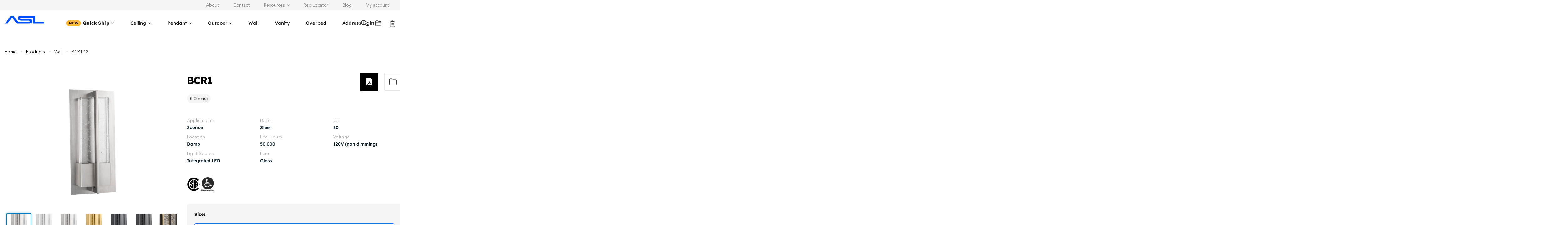

--- FILE ---
content_type: text/html; charset=UTF-8
request_url: https://asllighting.com/product/bcr112/
body_size: 38927
content:
        <!DOCTYPE html>
<!--[if lt IE 7]>      <html class="no-js lt-ie9 lt-ie8 lt-ie7"> <![endif]-->
<!--[if IE 7]>         <html class="no-js lt-ie9 lt-ie8"> <![endif]-->
<!--[if IE 8]>         <html class="no-js lt-ie9"> <![endif]-->
<!--[if gt IE 8]><!-->
<html class="no-js" lang="en">
<!--<![endif]-->

<head profile="http://gmpg.org/xfn/11">

    <meta charset="UTF-8">
    
    <meta name="viewport" content="width=device-width, initial-scale=1.0">
    <meta http-equiv="Cache-control" content="public">
    <meta http-equiv="X-UA-Compatible" content="IE=edge,chrome=1">

    <!-- Google Fonts Preconnect | Attach -->
    <link rel="preconnect" href="https://fonts.googleapis.com">
    <link rel="preconnect" href="https://fonts.gstatic.com" crossorigin>
    <link href="https://fonts.googleapis.com/css2?family=Lexend+Deca:wght@100..900&family=Quicksand:wght@300..700&display=swap" rel="stylesheet">

    <link rel="icon" type="image/png" href="https://asllighting.com/wp-content/themes/impressm/resources/icons/favicon-32x32.png" sizes="32x32" />
    <link rel="icon" type="image/png" href="https://asllighting.com/wp-content/themes/impressm/resources/icons/favicon-16x16.png" sizes="16x16" />
    <link rel="shortcut icon" type="image/x-icon" href="https://asllighting.com/wp-content/themes/impressm/resources/icons/favicon.ico" />

    <meta itemprop="publisher" content="ASL Lighting" itemscope itemtype="https://schema.org/Organization">
    <meta itemprop="name" content="ASL Lighting">


    
    <link rel="stylesheet" type="text/css" href="https://asllighting.com/wp-content/themes/impressm/resources/css/screen.css">

    
    

    <!-- Global site tag (gtag.js) - Google Analytics -->
	<!-- Add Google Analytics Tag Code in the Theme Settings. -->
			<script async src="https://www.googletagmanager.com/gtag/js?id=G-NJTMZ400FJ"></script>
		<script>
			window.dataLayer = window.dataLayer || [];
			function gtag() {
				dataLayer.push(arguments);
			}
			gtag('js', new Date());

			gtag('config', 'G-NJTMZ400FJ');
		</script>
	
    <meta name='robots' content='index, follow, max-image-preview:large, max-snippet:-1, max-video-preview:-1' />

<!-- Google Tag Manager for WordPress by gtm4wp.com -->
<script data-cfasync="false" data-pagespeed-no-defer>
	var gtm4wp_datalayer_name = "dataLayer";
	var dataLayer = dataLayer || [];
</script>
<!-- End Google Tag Manager for WordPress by gtm4wp.com -->    <script>
    // Script de compatibilidad para código que usa jQuery antes de que esté disponible
    if (typeof jQuery === 'undefined') {
        // Definir un objeto temporal
        window.jQuery = window.$ = function() {
            // Almacenar las llamadas para ejecutarlas más tarde
            if (!window._jQueryCalls) window._jQueryCalls = [];
            window._jQueryCalls.push(arguments);
            return { ready: function(fn) { document.addEventListener('DOMContentLoaded', fn); } };
        };

        // Cuando el verdadero jQuery se cargue, procesar las llamadas pendientes
        document.addEventListener('DOMContentLoaded', function() {
            var scriptJQ = document.createElement('script');
            scriptJQ.src = 'https://asllighting.com/wp-includes/js/jquery/jquery.min.js';
            scriptJQ.onload = function() {
                console.log('jQuery cargado manualmente en el fallback');
                if (window._jQueryCalls) {
                    console.log('Procesando ' + window._jQueryCalls.length + ' llamadas pendientes a jQuery');
                    // jQuery está disponible ahora, reinicializar la página
                    window.location.reload();
                }
            };
            document.head.appendChild(scriptJQ);
        });
    }
    </script>
    
	<!-- This site is optimized with the Yoast SEO plugin v26.7 - https://yoast.com/wordpress/plugins/seo/ -->
	<title>Stylish Sconce Light | BCR-112 | ASL Lighting</title>
	<meta name="description" content="The BCR-112 wall sconce is available in six colors with a steel base and glass lens. Illuminate your space with a wall sconce from ASL Lighting." />
	<link rel="canonical" href="https://asllighting.com/product/bcr112/" />
	<meta property="og:locale" content="en_US" />
	<meta property="og:type" content="article" />
	<meta property="og:title" content="Stylish Sconce Light | BCR-112 | ASL Lighting" />
	<meta property="og:description" content="The BCR-112 wall sconce is available in six colors with a steel base and glass lens. Illuminate your space with a wall sconce from ASL Lighting." />
	<meta property="og:url" content="https://asllighting.com/product/bcr112/" />
	<meta property="og:site_name" content="ASL Lighting" />
	<meta property="article:modified_time" content="2025-07-15T19:30:58+00:00" />
	<meta property="og:image" content="https://asllighting.com/wp-content/uploads/2024/03/file-528x1024.png" />
	<meta property="og:image:width" content="528" />
	<meta property="og:image:height" content="1024" />
	<meta property="og:image:type" content="image/png" />
	<meta name="twitter:card" content="summary_large_image" />
	<meta name="twitter:label1" content="Est. reading time" />
	<meta name="twitter:data1" content="1 minute" />
	<script type="application/ld+json" class="yoast-schema-graph">{"@context":"https://schema.org","@graph":[{"@type":"WebPage","@id":"https://asllighting.com/product/bcr112/","url":"https://asllighting.com/product/bcr112/","name":"Stylish Sconce Light | BCR-112 | ASL Lighting","isPartOf":{"@id":"https://asllighting.com/#website"},"primaryImageOfPage":{"@id":"https://asllighting.com/product/bcr112/#primaryimage"},"image":{"@id":"https://asllighting.com/product/bcr112/#primaryimage"},"thumbnailUrl":"https://asllighting.com/wp-content/uploads/2024/03/file.png","datePublished":"2024-03-07T19:25:16+00:00","dateModified":"2025-07-15T19:30:58+00:00","description":"The BCR-112 wall sconce is available in six colors with a steel base and glass lens. Illuminate your space with a wall sconce from ASL Lighting.","breadcrumb":{"@id":"https://asllighting.com/product/bcr112/#breadcrumb"},"inLanguage":"en-US","potentialAction":[{"@type":"ReadAction","target":["https://asllighting.com/product/bcr112/"]}]},{"@type":"ImageObject","inLanguage":"en-US","@id":"https://asllighting.com/product/bcr112/#primaryimage","url":"https://asllighting.com/wp-content/uploads/2024/03/file.png","contentUrl":"https://asllighting.com/wp-content/uploads/2024/03/file.png","width":2998,"height":5817},{"@type":"BreadcrumbList","@id":"https://asllighting.com/product/bcr112/#breadcrumb","itemListElement":[{"@type":"ListItem","position":1,"name":"Home","item":"https://asllighting.com/"},{"@type":"ListItem","position":2,"name":"BCR1-12"}]},{"@type":"WebSite","@id":"https://asllighting.com/#website","url":"https://asllighting.com/","name":"ASL Lighting","description":"Custom Lighting Fixtures &amp; Solutions","potentialAction":[{"@type":"SearchAction","target":{"@type":"EntryPoint","urlTemplate":"https://asllighting.com/?s={search_term_string}"},"query-input":{"@type":"PropertyValueSpecification","valueRequired":true,"valueName":"search_term_string"}}],"inLanguage":"en-US"}]}</script>
	<!-- / Yoast SEO plugin. -->


<link rel='dns-prefetch' href='//cdnjs.cloudflare.com' />
<link rel="alternate" title="oEmbed (JSON)" type="application/json+oembed" href="https://asllighting.com/wp-json/oembed/1.0/embed?url=https%3A%2F%2Fasllighting.com%2Fproduct%2Fbcr112%2F" />
<link rel="alternate" title="oEmbed (XML)" type="text/xml+oembed" href="https://asllighting.com/wp-json/oembed/1.0/embed?url=https%3A%2F%2Fasllighting.com%2Fproduct%2Fbcr112%2F&#038;format=xml" />
<style id='wp-img-auto-sizes-contain-inline-css' type='text/css'>
img:is([sizes=auto i],[sizes^="auto," i]){contain-intrinsic-size:3000px 1500px}
/*# sourceURL=wp-img-auto-sizes-contain-inline-css */
</style>
<link rel='stylesheet' id='fws_wl-public/style.css-css' href='https://asllighting.com/wp-content/plugins/impressm-wishlist/assets/public/style.css?ver=1.0.0' type='text/css' media='all' />
<link rel='stylesheet' id='fws_wl-public/modal-wishlist.css-css' href='https://asllighting.com/wp-content/plugins/impressm-wishlist/assets/public/modal-wishlist.css?ver=1.0.0' type='text/css' media='all' />
<link rel='stylesheet' id='fws_wl-public/wishlist-corporate.css-css' href='https://asllighting.com/wp-content/plugins/impressm-wishlist/assets/public/wishlist-corporate.css?ver=1.0.0' type='text/css' media='all' />
<style id='wp-emoji-styles-inline-css' type='text/css'>

	img.wp-smiley, img.emoji {
		display: inline !important;
		border: none !important;
		box-shadow: none !important;
		height: 1em !important;
		width: 1em !important;
		margin: 0 0.07em !important;
		vertical-align: -0.1em !important;
		background: none !important;
		padding: 0 !important;
	}
/*# sourceURL=wp-emoji-styles-inline-css */
</style>
<style id='wp-block-library-inline-css' type='text/css'>
:root{--wp-block-synced-color:#7a00df;--wp-block-synced-color--rgb:122,0,223;--wp-bound-block-color:var(--wp-block-synced-color);--wp-editor-canvas-background:#ddd;--wp-admin-theme-color:#007cba;--wp-admin-theme-color--rgb:0,124,186;--wp-admin-theme-color-darker-10:#006ba1;--wp-admin-theme-color-darker-10--rgb:0,107,160.5;--wp-admin-theme-color-darker-20:#005a87;--wp-admin-theme-color-darker-20--rgb:0,90,135;--wp-admin-border-width-focus:2px}@media (min-resolution:192dpi){:root{--wp-admin-border-width-focus:1.5px}}.wp-element-button{cursor:pointer}:root .has-very-light-gray-background-color{background-color:#eee}:root .has-very-dark-gray-background-color{background-color:#313131}:root .has-very-light-gray-color{color:#eee}:root .has-very-dark-gray-color{color:#313131}:root .has-vivid-green-cyan-to-vivid-cyan-blue-gradient-background{background:linear-gradient(135deg,#00d084,#0693e3)}:root .has-purple-crush-gradient-background{background:linear-gradient(135deg,#34e2e4,#4721fb 50%,#ab1dfe)}:root .has-hazy-dawn-gradient-background{background:linear-gradient(135deg,#faaca8,#dad0ec)}:root .has-subdued-olive-gradient-background{background:linear-gradient(135deg,#fafae1,#67a671)}:root .has-atomic-cream-gradient-background{background:linear-gradient(135deg,#fdd79a,#004a59)}:root .has-nightshade-gradient-background{background:linear-gradient(135deg,#330968,#31cdcf)}:root .has-midnight-gradient-background{background:linear-gradient(135deg,#020381,#2874fc)}:root{--wp--preset--font-size--normal:16px;--wp--preset--font-size--huge:42px}.has-regular-font-size{font-size:1em}.has-larger-font-size{font-size:2.625em}.has-normal-font-size{font-size:var(--wp--preset--font-size--normal)}.has-huge-font-size{font-size:var(--wp--preset--font-size--huge)}.has-text-align-center{text-align:center}.has-text-align-left{text-align:left}.has-text-align-right{text-align:right}.has-fit-text{white-space:nowrap!important}#end-resizable-editor-section{display:none}.aligncenter{clear:both}.items-justified-left{justify-content:flex-start}.items-justified-center{justify-content:center}.items-justified-right{justify-content:flex-end}.items-justified-space-between{justify-content:space-between}.screen-reader-text{border:0;clip-path:inset(50%);height:1px;margin:-1px;overflow:hidden;padding:0;position:absolute;width:1px;word-wrap:normal!important}.screen-reader-text:focus{background-color:#ddd;clip-path:none;color:#444;display:block;font-size:1em;height:auto;left:5px;line-height:normal;padding:15px 23px 14px;text-decoration:none;top:5px;width:auto;z-index:100000}html :where(.has-border-color){border-style:solid}html :where([style*=border-top-color]){border-top-style:solid}html :where([style*=border-right-color]){border-right-style:solid}html :where([style*=border-bottom-color]){border-bottom-style:solid}html :where([style*=border-left-color]){border-left-style:solid}html :where([style*=border-width]){border-style:solid}html :where([style*=border-top-width]){border-top-style:solid}html :where([style*=border-right-width]){border-right-style:solid}html :where([style*=border-bottom-width]){border-bottom-style:solid}html :where([style*=border-left-width]){border-left-style:solid}html :where(img[class*=wp-image-]){height:auto;max-width:100%}:where(figure){margin:0 0 1em}html :where(.is-position-sticky){--wp-admin--admin-bar--position-offset:var(--wp-admin--admin-bar--height,0px)}@media screen and (max-width:600px){html :where(.is-position-sticky){--wp-admin--admin-bar--position-offset:0px}}

/*# sourceURL=wp-block-library-inline-css */
</style><link rel='stylesheet' id='wc-blocks-style-css' href='https://asllighting.com/wp-content/plugins/woocommerce/assets/client/blocks/wc-blocks.css?ver=wc-10.4.3' type='text/css' media='all' />
<style id='acf-stick-header-style-inline-css' type='text/css'>
/**
 * ASL LIGHTING - HEADER STYLES
 * Estilos modularizados y encapsulados para el header
 */

/* ===================================
   1. VARIABLES Y CONFIGURACIÓN BASE
   =================================== */
:root {
  --header-font: "Lexend Deca",Georgia,serif;
  --header-bg: white;
  --topbar-bg: #f5f5f5;
  --text-color: #333;
  --text-muted: #858585;
  --primary-color: #0047FF;
  --hover-bg: #f8f8f8;
  --border-color: #eaeaea;
  --badge-bg: #ff6b00;
  --badge-spec-bg: #ffb73a;
  --badge-spec-color: #121212;
  --box-shadow: 0 2px 10px rgba(0,0,0,0.1);
  --transition-normal: all 0.3s ease;
  --transition-fast: all 0.25s ease;
  
  /* Variables para alturas dinámicas del sticky header */
  --topbar-height:39.8px;
  --main-header-height: 110.3px;
  --sticky-main-header-height:106.3px;
  --full-header-height: calc(var(--topbar-height) + var(--main-header-height));
  --sticky-full-height: calc(var(--topbar-height) + var(--sticky-main-header-height));
}

/* Base Styles */
.site-header {
  font-family: var(--header-font);
  width: 100%;
  z-index: 1000;
  transition: var(--transition-normal);
  background-color: var(--header-bg);
}

/* ===================================
   2. TOP BAR Y MENÚ SUPERIOR
   =================================== */
/* Top Bar Container */
.site-header .top-bar {
  padding: 0 !important;
  background-color: var(--topbar-bg) !important;
}

.site-header .top-bar ul {
  background-color: transparent;
}

/* Menú Top Bar - Estructura base */
.site-header .top-menu {
  margin: 0;
  padding: 0;
  list-style: none;
  text-align: right;
}

.site-header .top-menu > li {
  display: inline-block;
  position: relative;
}

.site-header .top-menu > li > a {
  font-size: 14px;
  font-family: "Avenir LT Std",Arial,Helvetica,sans-serif;
  font-weight: normal;
  letter-spacing: 0;
  line-height: 1.2;
  color: #858585;
  transition: 350ms ease;
  font-size: 14px;
  padding: 8px 20px;
  display: block;
}

.site-header .top-menu > li > a:hover {
  color: var(--primary-color);
}

/* Flechas indicadoras en Top Menu */
.site-header .top-menu li.menu-item-has-children > a:after {
  content: "\f107";
  font-family: "FontAwesome";
  margin-left: 6px;
  display: inline-block;
  transition: transform 0.2s ease;
}

.site-header .top-menu li.menu-item-has-children:hover > a:after {
  transform: rotate(-180deg);
}

.site-header .top-menu li.menu-item-has-children li.menu-item-has-children > a:after {
  content: "\f105";
  float: right;
  transform: none;
}

.site-header .top-menu li.menu-item-has-children li.menu-item-has-children:hover > a:after {
  transform: none;
}

/* Submenús del Top Menu */
.site-header .top-menu > li > ul {
  min-width: 180px;
  position: absolute;
  top: 100%;
  right: 0;
  left: auto;
  background: var(--header-bg);
  box-shadow: var(--box-shadow);
  border: 1px solid transparent;
  opacity: 0;
  visibility: hidden;
  transform: translateY(10px);
  transition: var(--transition-fast);
  list-style: none;
  padding: 0;
  margin: 0;
  z-index: 99;
}

.site-header .top-menu > li:hover > ul {
  opacity: 1;
  visibility: visible;
  transform: translateY(0);
}

.site-header .top-menu > li > ul > li {
  display: block;
  width: 100%;
}

.site-header .top-menu > li > ul > li > a {
  font-size: 14px;
  padding: 8px 15px;
  color: var(--text-color);
  display: block;
  white-space: nowrap;
  overflow: hidden;
  text-overflow: ellipsis;
}

.site-header .top-menu > li > ul > li > a:hover {
  background: var(--hover-bg);
  color: var(--primary-color);
}

/* ===================================
   3. MAIN HEADER Y LOGO
   =================================== */
/* Main Header */
.site-header .main-header {
  padding: 7px 0;
}

.site-header .logo {
  display: inline-block;
  max-width: 127px;
  margin-top: 10px;
}

.site-header .logo img {
  max-width: 100%;
  height: auto;
  transition: var(--transition-normal);
}

/* ===================================
   4. MENÚ PRINCIPAL Y NAVEGACIÓN
   =================================== */
/* Container de navegación */
.site-header .main-nav {
  position: relative;
}

/* Menú principal - Estructura base */
.site-header .multi-dropdown {
  margin: 0;
  padding: 0;
  list-style: none;
  text-align: left;
  margin-left: -40px;
}

.site-header .multi-dropdown li {
  position: relative;
  display: inline-block;
  text-align: left; /* Asegura que el contenido esté alineado a la izquierda */
}

.site-header .multi-dropdown > li > a {
  font-size: 15px;
  font-family: "Lexend Deca",Georgia,serif;
  font-weight:500;
  letter-spacing: .1px;
  color: #121212;
  text-decoration: none;
  text-align: left;
  padding: 22px 23px;
  display: block;
  transition: var(--transition-normal);
}

.site-header .multi-dropdown > li#menu-item-25 > a {
  font-weight:bold;
}

.site-header .multi-dropdown > li > a:hover,
.site-header .multi-dropdown > li.current-menu-item > a {
  color: var(--primary-color);
}

/* Flechas indicadoras en Menú Principal */
.site-header .multi-dropdown li.menu-item-has-children > a:after {
  content: "\f107";
  font-family: "FontAwesome";
  margin-left: 6px;
  display: inline-block;
  transition: transform 0.2s ease;
}

.site-header .multi-dropdown li.menu-item-has-children:hover > a:after {
  transform: rotate(-180deg);
}

.site-header .multi-dropdown li.menu-item-has-children li.menu-item-has-children > a:after {
  content: "\f105";
  float: right;
  transform: none;
}

.site-header .multi-dropdown li.menu-item-has-children li.menu-item-has-children:hover > a:after {
  transform: none; /* No rotar este indicador */
}

/* ===================================
   5. SUBMENÚS Y DROPDOWNS
   =================================== */
/* Estilos comunes para todos los niveles de submenús */
.site-header .multi-dropdown ul {
  position: absolute;
  opacity: 0;
  visibility: hidden;
  background: var(--header-bg);
  min-width: 220px;
  max-width: 300px;
  box-shadow: var(--box-shadow);
  border: 1px solid transparent;
  list-style: none;
  margin: 0;
  padding: 0;
  z-index: 99;
  transition: var(--transition-fast);
}

/* Primer nivel de submenú - Alineación a la izquierda */
.site-header .multi-dropdown > li > ul {
  top: 100%;
  left: 0;       /* Asegura que se alinee a la izquierda */
  right: auto;   /* Cancela cualquier alineación a la derecha */
  transform: translateY(0);
  margin-top: 0;
}

.site-header .multi-dropdown > li:hover > ul {
  opacity: 1;
  visibility: visible;
  transform: translateY(0); /* Mantener sin desplazamiento */
}

/* Segundo nivel y posteriores */
.site-header .multi-dropdown ul ul {
  top: 0;
  left: 100%;    /* Alineación lateral para submenús secundarios */
  right: auto;
  transform: translateX(0);
}

.site-header .multi-dropdown ul li:hover > ul {
  opacity: 1;
  visibility: visible;
  transform: translateX(0); /* Mantener sin desplazamiento horizontal */
}

/* Estilos para elementos dentro de submenús */
.site-header .multi-dropdown ul li {
  width: 100%;
  display: block;
}

.site-header .multi-dropdown ul li a {
  font-size: 14px;
  font-weight: 500;
  padding: 15px 15px;
  display: block;
  color: var(--text-color);
  white-space: normal; /* Permitir que el texto se envuelva */
  line-height: 1.3;
  border-bottom: 1px solid #F3F3F3;
}

.site-header .multi-dropdown ul li a:hover {
  background: var(--hover-bg);
  color: var(--primary-color);
}

/* ===================================
   6. BADGES Y ETIQUETAS
   =================================== */
/* Badge NEW estándar */
.site-header .new-badge {
  display: inline-block;
  background-color: var(--badge-bg);
  color: white;
  font-size: 10px;
  padding: 2px 6px;
  border-radius: 2px;
  margin-right: 5px;
  text-transform: uppercase;
  font-weight: bold;
}

/* Badge personalizado para elementos de menú específicos */
.menu-item-spec > a::before {
  content: "NEW";
  font-size: 12px;
  font-weight: bold;
  line-height: 1.2;
  color: var(--badge-spec-color);
  background-color: var(--badge-spec-bg);
  border-radius: 13px;
  padding: 2px 8px 2px 9px;
  margin-right: 8px;
  margin-bottom: 2px;
  display: inline-block;
  vertical-align: middle;
}

/* Ajuste para evitar que el badge se superponga con el indicador de submenú */
.site-header .multi-dropdown li.menu-item-spec.menu-item-has-children > a::before {
  margin-right: 6px;
}

/* ===================================
   7. ICONOS DEL HEADER
   =================================== */
/* Container de iconos */
.site-header .header-icons {
  position: absolute;
  right: 0;
  top: 50%;
  transform: translateY(-50%);
  display: flex;
  align-items: center;
}

/* Estilos comunes para todos los iconos */
.site-header .header-icons a {
  display: inline-block;
  margin-left: 25px;
  color: var(--text-color);
  font-size: 18px;
  transition: color 0.2s ease;
  width: 20px;
  height: 20px;
}

.site-header .header-icons a svg{
  width: 20px;
  height: 20px;
}

.site-header .header-icons a:hover {
  color: var(--primary-color);
}

/* Ajustes específicos para cada icono */
.site-header .header-icons .search-icon i,
.site-header .header-icons .document-icon i,
.site-header .header-icons .clipboard-icon i {
  font-size: 18px;
}

/* Contador del carrito */
.site-header .cart-count {
  position: absolute;
  top: -8px;
  right: -8px;
  background-color: var(--primary-color);
  color: white;
  font-size: 10px;
  width: 16px;
  height: 16px;
  border-radius: 50%;
  display: flex;
  align-items: center;
  justify-content: center;
}

/* ===================================
   8. FORMULARIO DE BÚSQUEDA
   =================================== */
.site-header .search-form-container {
  display: none;
  position: absolute;
  top: 100%;
  right: 0;
  width: 300px;
  background: var(--header-bg);
  padding: 15px;
  z-index: 1000;
  box-shadow: var(--box-shadow);
  border: 1px solid var(--border-color);
}

/* ===================================
   9. NAVEGACIÓN MÓVIL
   =================================== */
.site-header .mobile-menu-toggle {
  display: none;
  padding: 10px;
  background: var(--hover-bg);
  cursor: pointer;
  text-align: center;
  font-weight: 500;
}

.site-header .mobile-menu-toggle i {
  margin-left: 5px;
}

/* ===================================
   10. STICKY HEADER - VERSIÓN MEJORADA
   =================================== */
.site-header.sticky-header {
  position: fixed;
  top: 0;
  left: 0;
  right: 0;
  background-color: var(--header-bg);
  box-shadow: var(--box-shadow);
  animation: siteHeaderSlideDown 0.35s ease-out;
}

/* Mantener el top-bar visible en sticky pero más compacto */
.site-header.sticky-header .top-bar {
  /* Mantenemos el top-bar visible por defecto */
}

/* Si necesitas ocultar el top-bar en sticky (opcional) */
.site-header.sticky-header.hide-topbar .top-bar {
  display: none;
}

.site-header.sticky-header .logo img {
  max-height: 40px;
}

.site-header.sticky-header .main-header {
  padding: 8px 0;
}

.site-header.sticky-header .multi-dropdown > li > a {
  padding-top: 12px;
  padding-bottom: 12px;
}

/* Clase para el body cuando el header es sticky */
body.has-sticky-header {
  /* Usar la variable CSS que se ajusta automáticamente */
  padding-top: var(--sticky-full-height);
}

/* Si el top-bar se oculta en sticky */
body.has-sticky-header.hide-topbar {
  padding-top: var(--sticky-main-header-height);
}

/* Para páginas específicas donde el top-bar puede estar oculto */
.single-product body.has-sticky-header,
.woocommerce-page body.has-sticky-header,
.page-template-checkout body.has-sticky-header {
  /* Solo usar la altura del main header si el top-bar está oculto */
  padding-top: var(--sticky-main-header-height);
}

/* Animación para el sticky header */
@keyframes siteHeaderSlideDown {
  from {
    transform: translateY(-100%);
  }
  to {
    transform: translateY(0);
  }
}

/* ===================================
   11. MEDIA QUERIES
   =================================== */
/* Tablets */
@media screen and (max-width: 1024px) {
  .site-header .multi-dropdown > li > a {
    padding: 15px 10px;
    font-size: 14px;
  }
  
  .site-header .header-icons a {
    font-size: 16px;
    margin-left: 10px;
  }
}

/* Móvil */
@media screen and (max-width: 767px) {
  /* Actualizar variables para móvil */
  :root {
    --topbar-height: 30px;
    --main-header-height: 70px;
    --sticky-main-header-height: 55px;
  }
  
  /* Navegación móvil */
  .site-header .mobile-menu-toggle {
    display: block;
    width: 100%;
    max-width: none;
    margin: 0;
    padding: 12px 15px;
    text-align: center;
    background-color: #f5f5f5;
    border-radius: 0;
    border-bottom: 1px solid #eaeaea;
  }
  
  /* Hacer que el menú desplegable ocupe todo el ancho */
  .site-header .main-nav {
    position: static;
    width: 100%;
  }
  
  /* Eliminar cualquier restricción de ancho en los contenedores */
  .site-header .main-nav .row,
  .site-header .main-nav .columns {
    width: 100%;
    max-width: 100%;
    padding: 0;
    margin: 0;
  }
  
  /* Menú principal a ancho completo */
  .site-header .multi-dropdown {
    width: 100%;
    display: none;
    position: absolute;
    left: 0;
    right: 0;
    background: white;
    box-shadow: 0 2px 10px rgba(0,0,0,0.1);
    z-index: 999;
    padding: 0;
    margin: 0;
    border-bottom: 1px solid #eaeaea;
  }
  
  /* Elementos del menú a ancho completo */
  .site-header .multi-dropdown > li {
    display: block;
    width: 100%;
    border-bottom: 1px solid #f0f0f0;
  }
  
  .site-header .multi-dropdown > li:last-child {
    border-bottom: none;
  }
  
  .site-header .multi-dropdown > li > a {
    padding: 15px 20px;
    text-align: left;
    width: 100%;
    font-size: 15px;
  }
  
  /* Submenús también a ancho completo */
  .site-header .multi-dropdown > li > ul {
    width: 100%;
    max-width: 100%;
    padding-left: 0;
    background-color: #f9f9f9;
    border-top: 1px solid #eaeaea;
  }
  
  .site-header .multi-dropdown > li > ul > li > a {
    padding-left: 30px;
  }
  
  /* Tercer nivel */
  .site-header .multi-dropdown > li > ul > li > ul > li > a {
    padding-left: 45px;
  }
  
  .site-header .multi-dropdown li {
    display: block;
    width: 100%;
  }
  
  /* Submenús en móvil */
  .site-header .multi-dropdown ul {
    position: static;
    width: 100%;
    opacity: 1;
    visibility: visible;
    box-shadow: none;
    border: none;
    display: none;
    max-width: none;
    transform: none;
    transition: none;
    padding-left: 0;
  }
  
  .site-header .multi-dropdown ul ul {
    padding-left: 0;
  }
  
  .site-header .multi-dropdown li:hover > ul {
    /* Deshabilitar hover para móvil */
    display: none;
  }
  
  /* Cambiar indicador para móvil */
  .site-header .multi-dropdown li.menu-item-has-children > a:after,
  .site-header .top-menu li.menu-item-has-children > a:after {
    float: right;
  }
  
  .site-header .multi-dropdown li.menu-item-has-children:hover > a:after,
  .site-header .top-menu li.menu-item-has-children:hover > a:after {
    transform: none;
  }
  
  /* Iconos en móvil */
  .site-header .header-icons {
    position: static;
    transform: none;
    padding: 10px 0;
    justify-content: center;
  }
  
  .site-header .header-icons a {
    margin: 0 10px;
  }
  
  /* Búsqueda en móvil */
  .site-header .search-form-container {
    width: 100%;
  }
  
  /* Menú top en móvil */
  .site-header .top-menu {
    text-align: center;
  }
  
  .site-header .top-menu li {
    display: inline-block;
  }
  
  .site-header .top-menu > li > ul {
    left: 0;
    right: auto;
  }
  
  /* Sticky header en móvil - MEJORADO */
  .site-header.sticky-header .main-header {
    padding: 5px 0;
  }
  
  body.has-sticky-header {
    padding-top: var(--sticky-full-height);
  }
  
  .single-product body.has-sticky-header,
  .woocommerce-page body.has-sticky-header,
  .page-template-checkout body.has-sticky-header {
    padding-top: var(--sticky-main-header-height);
  }
  
  /* En móvil, mostrar el menú desplegado */
  .site-header .dropdown-active > ul {
    display: block !important;
  }
  
  /* Ajuste para elementos con texto largo en móvil */
  .site-header .multi-dropdown ul li a {
    padding: 12px 15px;
    line-height: 1.4;
  }
  
  /* Animación para abrir/cerrar submenús en móvil */
  .site-header .dropdown-active > ul {
    animation: slideDown 0.3s ease-in-out;
  }
  
  @keyframes slideDown {
    from {
      opacity: 0;
      transform: translateY(-10px);
    }
    to {
      opacity: 1;
      transform: translateY(0);
    }
  }
  
  /* Estilos específicos para la vista del menú abierto */
  body.menu-open {
    overflow: hidden;
  }
  
  body.menu-open .site-header .multi-dropdown {
    max-height: calc(100vh - 150px);
    overflow-y: auto;
  }
}

/* ===================================
   CORRECCIÓN PARA DROPDOWNS DEL TOP MENU EN MÓVIL
   =================================== */

@media screen and (max-width: 767px) {
  /* Ajuste para los items con submenús */
  .site-header .top-menu li.menu-item-has-children > a {
    position: relative;
    padding-right: 20px; /* Espacio para la flecha */
  }
  
  /* Ajustar posición de las flechas */
  .site-header .top-menu li.menu-item-has-children > a:after {
    position: absolute;
    right: 5px;
    top: 50%;
    transform: translateY(-50%);
  }
  
  /* Submenús en versión móvil */
  .site-header .top-menu > li > ul {
    position: absolute;
    min-width: 180px;
    background: white;
    box-shadow: 0 2px 10px rgba(0,0,0,0.1);
    border: 1px solid #eaeaea;
    z-index: 100;
    left: 50%;
    transform: translateX(-50%);
    padding: 5px 0;
    text-align: left;
  }
  
  /* Asegurar que los submenús sean visibles cuando se activan */
  .site-header .top-menu > li.dropdown-active > ul {
    display: block !important;
    opacity: 1;
    visibility: visible;
  }
  
  /* Estilo para elementos dentro del submenú */
  .site-header .top-menu > li > ul > li {
    width: 100%;
  }
  
  .site-header .top-menu > li > ul > li > a {
    padding: 8px 15px;
    display: block;
    white-space: normal;
    font-size: 13px;
    line-height: 1.3;
  }
}

/* ===================================
   CENTRADO DEL LOGO EN MÓVIL
   =================================== */

@media screen and (max-width: 767px) {
  /* Centrar el contenedor del logo */
  .site-header .main-header .columns.small-12.medium-2 {
    width: 100%;
    text-align: center;
  }
  
  /* Centrar el logo */
  .site-header .logo {
    display: block;
    margin: 15px auto;
    text-align: center;
  }
  
  .site-header .logo img {
    max-width: 80%;
    margin: 0 auto;
  }
  
  /* Ajustar el layout completo del header */
  .site-header .main-header .row {
    display: flex;
    flex-direction: column;
    align-items: center;
  }
  
  /* Asegurar que el contenedor del menú ocupe todo el ancho */
  .site-header .main-header .columns.small-12.medium-10 {
    width: 100%;
    margin-top: 5px;
  }
}

/* Extra small devices */
@media screen and (max-width: 480px) {
  .site-header .logo img {
    max-width: 70%;
  }
}

/* ===================================
   12. AJUSTES ESPECÍFICOS PARA MÓVIL - TOP MENU (CORREGIDO)
   =================================== */

/* Ajustes para pantallas pequeñas */
@media screen and (max-width: 767px) {
  /* Top bar más organizado */
  .site-header .top-bar {
    padding: 5px 0 !important;
  }
  
  /* Mejorar distribución del top menu */
  .site-header .top-menu {
    display: flex;
    flex-wrap: wrap;
    justify-content: center;
    text-align: center;
    padding: 0;
  }
  
  .site-header .top-menu > li {
    display: inline-block;
    margin: 2px;
  }
  
  .site-header .top-menu > li > a {
    padding: 5px 8px;
    font-size: 13px;
    white-space: nowrap;
  }
  
  /* Eliminar la clase que oculta elementos */
  .site-header .top-menu > li.hide-on-mobile {
    display: inline-block;
  }
  
  /* Ajustar submenús del top menu en móvil */
  .site-header .top-menu > li > ul {
    min-width: 160px;
    right: auto;
    left: 50%;
    transform: translateX(-50%) translateY(10px);
  }
  
  .site-header .top-menu > li:hover > ul {
    transform: translateX(-50%) translateY(0);
  }
  
  /* Iconos centrados debajo del logo */
  .site-header .header-icons {
    position: static;
    transform: none;
    margin: 10px 0;
    padding: 5px 0;
    justify-content: center;
    width: 100%;
  }
  
  .site-header .header-icons a {
    margin: 0 15px;
  }
}

/* Ajustes extra para pantallas muy pequeñas */
@media screen and (max-width: 480px) {
  :root {
    --topbar-height: 28px;
    --main-header-height: 65px;
    --sticky-main-header-height: 50px;
  }
  
  .site-header .top-menu {
    line-height: 1.8;
  }
  
  .site-header .top-menu > li {
    margin: 1px;
  }
  
  .site-header .top-menu > li > a {
    padding: 4px 6px;
    font-size: 11px;
  }
  
  .site-header .header-icons a {
    margin: 0 12px;
  }
}
/*# sourceURL=https://asllighting.com/wp-content/themes/impressm/blocks/stick-header/stick-header.css */
</style>
<style id='global-styles-inline-css' type='text/css'>
:root{--wp--preset--aspect-ratio--square: 1;--wp--preset--aspect-ratio--4-3: 4/3;--wp--preset--aspect-ratio--3-4: 3/4;--wp--preset--aspect-ratio--3-2: 3/2;--wp--preset--aspect-ratio--2-3: 2/3;--wp--preset--aspect-ratio--16-9: 16/9;--wp--preset--aspect-ratio--9-16: 9/16;--wp--preset--color--black: #000000;--wp--preset--color--cyan-bluish-gray: #abb8c3;--wp--preset--color--white: #ffffff;--wp--preset--color--pale-pink: #f78da7;--wp--preset--color--vivid-red: #cf2e2e;--wp--preset--color--luminous-vivid-orange: #ff6900;--wp--preset--color--luminous-vivid-amber: #fcb900;--wp--preset--color--light-green-cyan: #7bdcb5;--wp--preset--color--vivid-green-cyan: #00d084;--wp--preset--color--pale-cyan-blue: #8ed1fc;--wp--preset--color--vivid-cyan-blue: #0693e3;--wp--preset--color--vivid-purple: #9b51e0;--wp--preset--color--primary: #004fff;--wp--preset--color--secondary: #ffc72d;--wp--preset--color--light-gray: #f5f5f5;--wp--preset--color--medium-gray: #e7e7e7;--wp--preset--color--medium-dark-gray: #abadad;--wp--preset--color--dark-gray: #858585;--wp--preset--color--success: #28a745;--wp--preset--color--info: #17a2b8;--wp--preset--color--warning: #ffc107;--wp--preset--color--danger: #dc3545;--wp--preset--gradient--vivid-cyan-blue-to-vivid-purple: linear-gradient(135deg,rgb(6,147,227) 0%,rgb(155,81,224) 100%);--wp--preset--gradient--light-green-cyan-to-vivid-green-cyan: linear-gradient(135deg,rgb(122,220,180) 0%,rgb(0,208,130) 100%);--wp--preset--gradient--luminous-vivid-amber-to-luminous-vivid-orange: linear-gradient(135deg,rgb(252,185,0) 0%,rgb(255,105,0) 100%);--wp--preset--gradient--luminous-vivid-orange-to-vivid-red: linear-gradient(135deg,rgb(255,105,0) 0%,rgb(207,46,46) 100%);--wp--preset--gradient--very-light-gray-to-cyan-bluish-gray: linear-gradient(135deg,rgb(238,238,238) 0%,rgb(169,184,195) 100%);--wp--preset--gradient--cool-to-warm-spectrum: linear-gradient(135deg,rgb(74,234,220) 0%,rgb(151,120,209) 20%,rgb(207,42,186) 40%,rgb(238,44,130) 60%,rgb(251,105,98) 80%,rgb(254,248,76) 100%);--wp--preset--gradient--blush-light-purple: linear-gradient(135deg,rgb(255,206,236) 0%,rgb(152,150,240) 100%);--wp--preset--gradient--blush-bordeaux: linear-gradient(135deg,rgb(254,205,165) 0%,rgb(254,45,45) 50%,rgb(107,0,62) 100%);--wp--preset--gradient--luminous-dusk: linear-gradient(135deg,rgb(255,203,112) 0%,rgb(199,81,192) 50%,rgb(65,88,208) 100%);--wp--preset--gradient--pale-ocean: linear-gradient(135deg,rgb(255,245,203) 0%,rgb(182,227,212) 50%,rgb(51,167,181) 100%);--wp--preset--gradient--electric-grass: linear-gradient(135deg,rgb(202,248,128) 0%,rgb(113,206,126) 100%);--wp--preset--gradient--midnight: linear-gradient(135deg,rgb(2,3,129) 0%,rgb(40,116,252) 100%);--wp--preset--font-size--small: clamp(.875rem, 0.875rem + ((1vw - 0.2rem) * 0.156), 1rem);--wp--preset--font-size--medium: clamp(14px, 0.875rem + ((1vw - 3.2px) * 0.469), 20px);--wp--preset--font-size--large: clamp(2.25rem, 2.25rem + ((1vw - 0.2rem) * 2.656), 4.375rem);--wp--preset--font-size--x-large: clamp(25.014px, 1.563rem + ((1vw - 3.2px) * 1.327), 42px);--wp--preset--font-size--x-small: .875rem;--wp--preset--font-size--regular: clamp(1rem, 1rem + ((1vw - 0.2rem) * 0.156), 1.125rem);--wp--preset--font-size--xlarge: clamp(2.5rem, 2.5rem + ((1vw - 0.2rem) * 3.906), 5.625rem);--wp--preset--font-family--system-font: -apple-system,BlinkMacSystemFont,"Segoe UI",Roboto,Oxygen-Sans,Ubuntu,Cantarell,"Helvetica Neue",sans-serif;--wp--preset--font-family--lexend-deca: Lexend Deca, sans-serif;--wp--preset--font-family--adobe-clean: "Adobe Clean", sans-serif;--wp--preset--font-family--avenir-lt-std: "Avenir LT Std", sans-serif;--wp--preset--spacing--20: 8px;--wp--preset--spacing--30: 16px;--wp--preset--spacing--40: 32px;--wp--preset--spacing--50: clamp(30px, 5vw, 50px);;--wp--preset--spacing--60: clamp(30px, 7vw, 70px);;--wp--preset--spacing--70: clamp(50px, 7vw, 90px);;--wp--preset--spacing--80: clamp(70px, 10vw, 140px);;--wp--preset--shadow--natural: 6px 6px 9px rgba(0, 0, 0, 0.2);--wp--preset--shadow--deep: 12px 12px 50px rgba(0, 0, 0, 0.4);--wp--preset--shadow--sharp: 6px 6px 0px rgba(0, 0, 0, 0.2);--wp--preset--shadow--outlined: 6px 6px 0px -3px rgb(255, 255, 255), 6px 6px rgb(0, 0, 0);--wp--preset--shadow--crisp: 6px 6px 0px rgb(0, 0, 0);--wp--preset--shadow--soft: 0 6px 20px rgba(0 0 0 / .1);--wp--preset--shadow--medium: 0 0 9px rgba(0 0 0 / .1);--wp--custom--line-height--tiny: 1.2;--wp--custom--line-height--small: 1.25;--wp--custom--line-height--medium: 1.4;--wp--custom--line-height--normal: 1.6;}:root { --wp--style--global--content-size: 1320px;--wp--style--global--wide-size: 1320px; }:where(body) { margin: 0; }.wp-site-blocks { padding-top: var(--wp--style--root--padding-top); padding-bottom: var(--wp--style--root--padding-bottom); }.has-global-padding { padding-right: var(--wp--style--root--padding-right); padding-left: var(--wp--style--root--padding-left); }.has-global-padding > .alignfull { margin-right: calc(var(--wp--style--root--padding-right) * -1); margin-left: calc(var(--wp--style--root--padding-left) * -1); }.has-global-padding :where(:not(.alignfull.is-layout-flow) > .has-global-padding:not(.wp-block-block, .alignfull)) { padding-right: 0; padding-left: 0; }.has-global-padding :where(:not(.alignfull.is-layout-flow) > .has-global-padding:not(.wp-block-block, .alignfull)) > .alignfull { margin-left: 0; margin-right: 0; }.wp-site-blocks > .alignleft { float: left; margin-right: 2em; }.wp-site-blocks > .alignright { float: right; margin-left: 2em; }.wp-site-blocks > .aligncenter { justify-content: center; margin-left: auto; margin-right: auto; }:where(.wp-site-blocks) > * { margin-block-start: 1.5rem; margin-block-end: 0; }:where(.wp-site-blocks) > :first-child { margin-block-start: 0; }:where(.wp-site-blocks) > :last-child { margin-block-end: 0; }:root { --wp--style--block-gap: 1.5rem; }:root :where(.is-layout-flow) > :first-child{margin-block-start: 0;}:root :where(.is-layout-flow) > :last-child{margin-block-end: 0;}:root :where(.is-layout-flow) > *{margin-block-start: 1.5rem;margin-block-end: 0;}:root :where(.is-layout-constrained) > :first-child{margin-block-start: 0;}:root :where(.is-layout-constrained) > :last-child{margin-block-end: 0;}:root :where(.is-layout-constrained) > *{margin-block-start: 1.5rem;margin-block-end: 0;}:root :where(.is-layout-flex){gap: 1.5rem;}:root :where(.is-layout-grid){gap: 1.5rem;}.is-layout-flow > .alignleft{float: left;margin-inline-start: 0;margin-inline-end: 2em;}.is-layout-flow > .alignright{float: right;margin-inline-start: 2em;margin-inline-end: 0;}.is-layout-flow > .aligncenter{margin-left: auto !important;margin-right: auto !important;}.is-layout-constrained > .alignleft{float: left;margin-inline-start: 0;margin-inline-end: 2em;}.is-layout-constrained > .alignright{float: right;margin-inline-start: 2em;margin-inline-end: 0;}.is-layout-constrained > .aligncenter{margin-left: auto !important;margin-right: auto !important;}.is-layout-constrained > :where(:not(.alignleft):not(.alignright):not(.alignfull)){max-width: var(--wp--style--global--content-size);margin-left: auto !important;margin-right: auto !important;}.is-layout-constrained > .alignwide{max-width: var(--wp--style--global--wide-size);}body .is-layout-flex{display: flex;}.is-layout-flex{flex-wrap: wrap;align-items: center;}.is-layout-flex > :is(*, div){margin: 0;}body .is-layout-grid{display: grid;}.is-layout-grid > :is(*, div){margin: 0;}body{background-color: var(--wp--preset--color--white);color: var(--wp--preset--color--contrast);font-family: var(--wp--preset--font-family--avenir-lt-std);font-size: var(--wp--preset--font-size--regular);font-style: normal;font-weight: 300;line-height: var(--wp--custom--line-height--normal);--wp--style--root--padding-top: 0px;--wp--style--root--padding-right: var(--wp--preset--spacing--30);--wp--style--root--padding-bottom: 0px;--wp--style--root--padding-left: var(--wp--preset--spacing--30);}a:where(:not(.wp-element-button)){color: var(--wp--preset--color--primary);text-decoration: underline;}:root :where(a:where(:not(.wp-element-button)):hover){text-decoration: underline;}h1, h2, h3, h4, h5, h6{font-family: var(--wp--preset--font-family--avenir-lt-std);font-weight: 300;line-height: var(--wp--custom--line-height--small);}:root :where(.wp-element-button, .wp-block-button__link){background-color: #32373c;border-width: 0;color: #fff;font-family: var(--wp--preset--font-family--adoble-clean);font-size: var(--wp--preset--font-size--small);font-style: inherit;font-weight: 700;letter-spacing: .4px;line-height: inherit;padding-top: calc(0.667em + 2px);padding-right: calc(1.333em + 2px);padding-bottom: calc(0.667em + 2px);padding-left: calc(1.333em + 2px);text-decoration: none;text-transform: inherit;}.has-black-color{color: var(--wp--preset--color--black) !important;}.has-cyan-bluish-gray-color{color: var(--wp--preset--color--cyan-bluish-gray) !important;}.has-white-color{color: var(--wp--preset--color--white) !important;}.has-pale-pink-color{color: var(--wp--preset--color--pale-pink) !important;}.has-vivid-red-color{color: var(--wp--preset--color--vivid-red) !important;}.has-luminous-vivid-orange-color{color: var(--wp--preset--color--luminous-vivid-orange) !important;}.has-luminous-vivid-amber-color{color: var(--wp--preset--color--luminous-vivid-amber) !important;}.has-light-green-cyan-color{color: var(--wp--preset--color--light-green-cyan) !important;}.has-vivid-green-cyan-color{color: var(--wp--preset--color--vivid-green-cyan) !important;}.has-pale-cyan-blue-color{color: var(--wp--preset--color--pale-cyan-blue) !important;}.has-vivid-cyan-blue-color{color: var(--wp--preset--color--vivid-cyan-blue) !important;}.has-vivid-purple-color{color: var(--wp--preset--color--vivid-purple) !important;}.has-primary-color{color: var(--wp--preset--color--primary) !important;}.has-secondary-color{color: var(--wp--preset--color--secondary) !important;}.has-light-gray-color{color: var(--wp--preset--color--light-gray) !important;}.has-medium-gray-color{color: var(--wp--preset--color--medium-gray) !important;}.has-medium-dark-gray-color{color: var(--wp--preset--color--medium-dark-gray) !important;}.has-dark-gray-color{color: var(--wp--preset--color--dark-gray) !important;}.has-success-color{color: var(--wp--preset--color--success) !important;}.has-info-color{color: var(--wp--preset--color--info) !important;}.has-warning-color{color: var(--wp--preset--color--warning) !important;}.has-danger-color{color: var(--wp--preset--color--danger) !important;}.has-black-background-color{background-color: var(--wp--preset--color--black) !important;}.has-cyan-bluish-gray-background-color{background-color: var(--wp--preset--color--cyan-bluish-gray) !important;}.has-white-background-color{background-color: var(--wp--preset--color--white) !important;}.has-pale-pink-background-color{background-color: var(--wp--preset--color--pale-pink) !important;}.has-vivid-red-background-color{background-color: var(--wp--preset--color--vivid-red) !important;}.has-luminous-vivid-orange-background-color{background-color: var(--wp--preset--color--luminous-vivid-orange) !important;}.has-luminous-vivid-amber-background-color{background-color: var(--wp--preset--color--luminous-vivid-amber) !important;}.has-light-green-cyan-background-color{background-color: var(--wp--preset--color--light-green-cyan) !important;}.has-vivid-green-cyan-background-color{background-color: var(--wp--preset--color--vivid-green-cyan) !important;}.has-pale-cyan-blue-background-color{background-color: var(--wp--preset--color--pale-cyan-blue) !important;}.has-vivid-cyan-blue-background-color{background-color: var(--wp--preset--color--vivid-cyan-blue) !important;}.has-vivid-purple-background-color{background-color: var(--wp--preset--color--vivid-purple) !important;}.has-primary-background-color{background-color: var(--wp--preset--color--primary) !important;}.has-secondary-background-color{background-color: var(--wp--preset--color--secondary) !important;}.has-light-gray-background-color{background-color: var(--wp--preset--color--light-gray) !important;}.has-medium-gray-background-color{background-color: var(--wp--preset--color--medium-gray) !important;}.has-medium-dark-gray-background-color{background-color: var(--wp--preset--color--medium-dark-gray) !important;}.has-dark-gray-background-color{background-color: var(--wp--preset--color--dark-gray) !important;}.has-success-background-color{background-color: var(--wp--preset--color--success) !important;}.has-info-background-color{background-color: var(--wp--preset--color--info) !important;}.has-warning-background-color{background-color: var(--wp--preset--color--warning) !important;}.has-danger-background-color{background-color: var(--wp--preset--color--danger) !important;}.has-black-border-color{border-color: var(--wp--preset--color--black) !important;}.has-cyan-bluish-gray-border-color{border-color: var(--wp--preset--color--cyan-bluish-gray) !important;}.has-white-border-color{border-color: var(--wp--preset--color--white) !important;}.has-pale-pink-border-color{border-color: var(--wp--preset--color--pale-pink) !important;}.has-vivid-red-border-color{border-color: var(--wp--preset--color--vivid-red) !important;}.has-luminous-vivid-orange-border-color{border-color: var(--wp--preset--color--luminous-vivid-orange) !important;}.has-luminous-vivid-amber-border-color{border-color: var(--wp--preset--color--luminous-vivid-amber) !important;}.has-light-green-cyan-border-color{border-color: var(--wp--preset--color--light-green-cyan) !important;}.has-vivid-green-cyan-border-color{border-color: var(--wp--preset--color--vivid-green-cyan) !important;}.has-pale-cyan-blue-border-color{border-color: var(--wp--preset--color--pale-cyan-blue) !important;}.has-vivid-cyan-blue-border-color{border-color: var(--wp--preset--color--vivid-cyan-blue) !important;}.has-vivid-purple-border-color{border-color: var(--wp--preset--color--vivid-purple) !important;}.has-primary-border-color{border-color: var(--wp--preset--color--primary) !important;}.has-secondary-border-color{border-color: var(--wp--preset--color--secondary) !important;}.has-light-gray-border-color{border-color: var(--wp--preset--color--light-gray) !important;}.has-medium-gray-border-color{border-color: var(--wp--preset--color--medium-gray) !important;}.has-medium-dark-gray-border-color{border-color: var(--wp--preset--color--medium-dark-gray) !important;}.has-dark-gray-border-color{border-color: var(--wp--preset--color--dark-gray) !important;}.has-success-border-color{border-color: var(--wp--preset--color--success) !important;}.has-info-border-color{border-color: var(--wp--preset--color--info) !important;}.has-warning-border-color{border-color: var(--wp--preset--color--warning) !important;}.has-danger-border-color{border-color: var(--wp--preset--color--danger) !important;}.has-vivid-cyan-blue-to-vivid-purple-gradient-background{background: var(--wp--preset--gradient--vivid-cyan-blue-to-vivid-purple) !important;}.has-light-green-cyan-to-vivid-green-cyan-gradient-background{background: var(--wp--preset--gradient--light-green-cyan-to-vivid-green-cyan) !important;}.has-luminous-vivid-amber-to-luminous-vivid-orange-gradient-background{background: var(--wp--preset--gradient--luminous-vivid-amber-to-luminous-vivid-orange) !important;}.has-luminous-vivid-orange-to-vivid-red-gradient-background{background: var(--wp--preset--gradient--luminous-vivid-orange-to-vivid-red) !important;}.has-very-light-gray-to-cyan-bluish-gray-gradient-background{background: var(--wp--preset--gradient--very-light-gray-to-cyan-bluish-gray) !important;}.has-cool-to-warm-spectrum-gradient-background{background: var(--wp--preset--gradient--cool-to-warm-spectrum) !important;}.has-blush-light-purple-gradient-background{background: var(--wp--preset--gradient--blush-light-purple) !important;}.has-blush-bordeaux-gradient-background{background: var(--wp--preset--gradient--blush-bordeaux) !important;}.has-luminous-dusk-gradient-background{background: var(--wp--preset--gradient--luminous-dusk) !important;}.has-pale-ocean-gradient-background{background: var(--wp--preset--gradient--pale-ocean) !important;}.has-electric-grass-gradient-background{background: var(--wp--preset--gradient--electric-grass) !important;}.has-midnight-gradient-background{background: var(--wp--preset--gradient--midnight) !important;}.has-small-font-size{font-size: var(--wp--preset--font-size--small) !important;}.has-medium-font-size{font-size: var(--wp--preset--font-size--medium) !important;}.has-large-font-size{font-size: var(--wp--preset--font-size--large) !important;}.has-x-large-font-size{font-size: var(--wp--preset--font-size--x-large) !important;}.has-x-small-font-size{font-size: var(--wp--preset--font-size--x-small) !important;}.has-regular-font-size{font-size: var(--wp--preset--font-size--regular) !important;}.has-xlarge-font-size{font-size: var(--wp--preset--font-size--xlarge) !important;}.has-system-font-font-family{font-family: var(--wp--preset--font-family--system-font) !important;}.has-lexend-deca-font-family{font-family: var(--wp--preset--font-family--lexend-deca) !important;}.has-adobe-clean-font-family{font-family: var(--wp--preset--font-family--adobe-clean) !important;}.has-avenir-lt-std-font-family{font-family: var(--wp--preset--font-family--avenir-lt-std) !important;}
/*# sourceURL=global-styles-inline-css */
</style>

<link rel='stylesheet' id='contact-form-7-css' href='https://asllighting.com/wp-content/plugins/contact-form-7/includes/css/styles.css?ver=6.1.4' type='text/css' media='all' />
<link rel='stylesheet' id='woocommerce-layout-css' href='https://asllighting.com/wp-content/plugins/woocommerce/assets/css/woocommerce-layout.css?ver=10.4.3' type='text/css' media='all' />
<link rel='stylesheet' id='woocommerce-smallscreen-css' href='https://asllighting.com/wp-content/plugins/woocommerce/assets/css/woocommerce-smallscreen.css?ver=10.4.3' type='text/css' media='only screen and (max-width: 768px)' />
<link rel='stylesheet' id='woocommerce-general-css' href='https://asllighting.com/wp-content/plugins/woocommerce/assets/css/woocommerce.css?ver=10.4.3' type='text/css' media='all' />
<style id='woocommerce-inline-inline-css' type='text/css'>
.woocommerce form .form-row .required { visibility: visible; }
/*# sourceURL=woocommerce-inline-inline-css */
</style>
<link rel='stylesheet' id='product-display-css' href='https://asllighting.com/wp-content/themes/impressm/single/product-display.css?ver=2.0' type='text/css' media='all' />
<link rel='stylesheet' id='font-awesome-css' href='https://cdnjs.cloudflare.com/ajax/libs/font-awesome/4.7.0/css/font-awesome.min.css?ver=6.9' type='text/css' media='all' />
<link rel='stylesheet' id='impressm-quote-frontend-css' href='https://asllighting.com/wp-content/plugins/impressm-quote-system/assets/css/quote-frontend.css?ver=1.4.1' type='text/css' media='all' />
<link rel='stylesheet' id='wc-similar-slider-css-css' href='https://asllighting.com/wp-content/themes/impressm/assets/css/similar-products-slider.css?ver=1757445070' type='text/css' media='all' />
<link rel='stylesheet' id='wc-recently-viewed-slider-css-css' href='https://asllighting.com/wp-content/themes/impressm/assets/css/recently-viewed-products-slider.css?ver=1757445070' type='text/css' media='all' />
<script type="text/javascript" src="https://asllighting.com/wp-includes/js/jquery/jquery.min.js" id="jquery-js"></script>
<script type="text/javascript" src="https://asllighting.com/wp-content/plugins/woocommerce/assets/js/jquery-blockui/jquery.blockUI.min.js?ver=2.7.0-wc.10.4.3" id="wc-jquery-blockui-js" defer="defer" data-wp-strategy="defer"></script>
<script type="text/javascript" id="wc-add-to-cart-js-extra">
/* <![CDATA[ */
var wc_add_to_cart_params = {"ajax_url":"/wp-admin/admin-ajax.php","wc_ajax_url":"/?wc-ajax=%%endpoint%%","i18n_view_cart":"View cart","cart_url":"https://asllighting.com/cart/","is_cart":"","cart_redirect_after_add":"no"};
//# sourceURL=wc-add-to-cart-js-extra
/* ]]> */
</script>
<script type="text/javascript" src="https://asllighting.com/wp-content/plugins/woocommerce/assets/js/frontend/add-to-cart.min.js?ver=10.4.3" id="wc-add-to-cart-js" defer="defer" data-wp-strategy="defer"></script>
<script type="text/javascript" id="wc-single-product-js-extra">
/* <![CDATA[ */
var wc_single_product_params = {"i18n_required_rating_text":"Please select a rating","i18n_rating_options":["1 of 5 stars","2 of 5 stars","3 of 5 stars","4 of 5 stars","5 of 5 stars"],"i18n_product_gallery_trigger_text":"View full-screen image gallery","review_rating_required":"yes","flexslider":{"rtl":false,"animation":"slide","smoothHeight":true,"directionNav":false,"controlNav":"thumbnails","slideshow":false,"animationSpeed":500,"animationLoop":false,"allowOneSlide":false},"zoom_enabled":"","zoom_options":[],"photoswipe_enabled":"","photoswipe_options":{"shareEl":false,"closeOnScroll":false,"history":false,"hideAnimationDuration":0,"showAnimationDuration":0},"flexslider_enabled":""};
//# sourceURL=wc-single-product-js-extra
/* ]]> */
</script>
<script type="text/javascript" src="https://asllighting.com/wp-content/plugins/woocommerce/assets/js/frontend/single-product.min.js?ver=10.4.3" id="wc-single-product-js" defer="defer" data-wp-strategy="defer"></script>
<script type="text/javascript" src="https://asllighting.com/wp-content/plugins/woocommerce/assets/js/js-cookie/js.cookie.min.js?ver=2.1.4-wc.10.4.3" id="wc-js-cookie-js" defer="defer" data-wp-strategy="defer"></script>
<script type="text/javascript" id="woocommerce-js-extra">
/* <![CDATA[ */
var woocommerce_params = {"ajax_url":"/wp-admin/admin-ajax.php","wc_ajax_url":"/?wc-ajax=%%endpoint%%","i18n_password_show":"Show password","i18n_password_hide":"Hide password"};
//# sourceURL=woocommerce-js-extra
/* ]]> */
</script>
<script type="text/javascript" src="https://asllighting.com/wp-content/plugins/woocommerce/assets/js/frontend/woocommerce.min.js?ver=10.4.3" id="woocommerce-js" defer="defer" data-wp-strategy="defer"></script>
<link rel="https://api.w.org/" href="https://asllighting.com/wp-json/" /><link rel="alternate" title="JSON" type="application/json" href="https://asllighting.com/wp-json/wp/v2/product/506543" /><link rel="EditURI" type="application/rsd+xml" title="RSD" href="https://asllighting.com/xmlrpc.php?rsd" />
<meta name="generator" content="WordPress 6.9" />
<meta name="generator" content="WooCommerce 10.4.3" />
<link rel='shortlink' href='https://asllighting.com/?p=506543' />

<!-- Google Tag Manager for WordPress by gtm4wp.com -->
<!-- GTM Container placement set to automatic -->
<script data-cfasync="false" data-pagespeed-no-defer type="text/javascript">
	var dataLayer_content = {"pagePostType":"product","pagePostType2":"single-product","pagePostAuthor":"Dušan Kuzmanović"};
	dataLayer.push( dataLayer_content );
</script>
<script data-cfasync="false" data-pagespeed-no-defer type="text/javascript">
(function(w,d,s,l,i){w[l]=w[l]||[];w[l].push({'gtm.start':
new Date().getTime(),event:'gtm.js'});var f=d.getElementsByTagName(s)[0],
j=d.createElement(s),dl=l!='dataLayer'?'&l='+l:'';j.async=true;j.src=
'//www.googletagmanager.com/gtm.js?id='+i+dl;f.parentNode.insertBefore(j,f);
})(window,document,'script','dataLayer','GTM-PT7Q5DR8');
</script>
<!-- End Google Tag Manager for WordPress by gtm4wp.com -->	<noscript><style>.woocommerce-product-gallery{ opacity: 1 !important; }</style></noscript>
	<style class='wp-fonts-local' type='text/css'>
@font-face{font-family:"Lexend Deca";font-style:normal;font-weight:100 900;font-display:fallback;src:url('https://asllighting.com/wp-content/themes/impressm/assets/fonts/lexend-deca/LexendDeca-VariableFont_wght.woff2') format('woff2');font-stretch:normal;}
@font-face{font-family:"Adobe Clean";font-style:italic;font-weight:400;font-display:fallback;src:url('https://asllighting.com/wp-content/themes/impressm/assets/fonts/adobe-clean/AdobeClean-It.woff2') format('woff2');font-stretch:normal;}
@font-face{font-family:"Adobe Clean";font-style:normal;font-weight:700;font-display:fallback;src:url('https://asllighting.com/wp-content/themes/impressm/assets/fonts/adobe-clean/AdobeClean-Bold.woff2') format('woff2');font-stretch:normal;}
@font-face{font-family:"Avenir LT Std";font-style:normal;font-weight:300;font-display:fallback;src:url('https://asllighting.com/wp-content/themes/impressm/assets/fonts/avenir-lt-std/AvenirLTStd-Light.woff2') format('woff2');font-stretch:normal;}
@font-face{font-family:"Avenir LT Std";font-style:normal;font-weight:400;font-display:fallback;src:url('https://asllighting.com/wp-content/themes/impressm/assets/fonts/avenir-lt-std/AvenirLTStd-Book.woff2') format('woff2');font-stretch:normal;}
@font-face{font-family:"Avenir LT Std";font-style:normal;font-weight:500;font-display:fallback;src:url('https://asllighting.com/wp-content/themes/impressm/assets/fonts/avenir-lt-std/AvenirLTStd-Roman.woff2') format('woff2');font-stretch:normal;}
</style>

    <!--[if lt IE 9]>
    <script src="//html5shiv.googlecode.com/svn/trunk/html5.js"></script>
    <script>window.html5 || document.write('<script src="https://asllighting.com/wp-content/themes/impressm/resources/js/html5shiv.js"><\/script>')</script>
    <![endif]-->



</head>

<body itemscope itemtype="https://schema.org/WebSite" id="body" class="wp-singular product-template-default single single-product postid-506543 wp-theme-impressm theme-impressm woocommerce woocommerce-page woocommerce-no-js">


<!--[if lt IE 7]>
    <p class="browsehappy">You are using an <strong>outdated</strong> browser. Please <a href="http://browsehappy.com/">upgrade your browser</a> to improve your experience.</p>
<![endif]-->



        <header class="site-header">
  <!-- Top Bar -->
  <div class="top-bar">
    <div class="row">
      <div class="columns small-12">
        <ul id="menu-secondary" class="dropdown-menu top-menu align-right"><li id="menu-item-37" class="menu-item menu-item-type-custom menu-item-object-custom menu-item-37"><a href="https://asllighting.com/about/">About</a></li>
<li id="menu-item-38" class="menu-item menu-item-type-custom menu-item-object-custom menu-item-38"><a href="https://asllighting.com/contact/">Contact</a></li>
<li id="menu-item-8909" class="menu-item menu-item-type-custom menu-item-object-custom menu-item-has-children menu-item-has-children menu-item-8909"><a>Resources</a>
<ul class="sub-menu">
	<li id="menu-item-8911" class="menu-item menu-item-type-post_type menu-item-object-page menu-item-8911"><a href="https://asllighting.com/ies-files/">IES Files</a></li>
	<li id="menu-item-8910" class="menu-item menu-item-type-post_type menu-item-object-page menu-item-8910"><a href="https://asllighting.com/downloads/">Downloads</a></li>
	<li id="menu-item-8914" class="menu-item menu-item-type-post_type menu-item-object-page menu-item-8914"><a href="https://asllighting.com/custom-finishes/">Finishes</a></li>
</ul>
</li>
<li id="menu-item-305" class="menu-item menu-item-type-post_type menu-item-object-page menu-item-305"><a href="https://asllighting.com/locator/">Rep Locator</a></li>
<li id="menu-item-1006074" class="menu-item menu-item-type-post_type menu-item-object-page menu-item-1006074"><a href="https://asllighting.com/blog/">Blog</a></li>
<li id="menu-item-130" class="menu-item menu-item-type-post_type menu-item-object-page menu-item-130"><a href="https://asllighting.com/my-account/">My account</a></li>
</ul>      </div>
    </div>
  </div>
  
  <!-- Main Header -->
  <div class="main-header">
    <div class="row">
      <div class="columns small-12 medium-2" style="align-content: center;">
        <a href="https://asllighting.com/" class="logo">
          <img src="https://asllighting.com/wp-content/uploads/logo.png" alt="ASL Lighting">        </a>
      </div>
      <div class="columns small-12 medium-10">
        <div class="main-nav">
          <div class="mobile-menu-toggle">
            <span>Menú</span>
            <i class="fa fa-bars"></i>
          </div>
          
          <div class="row">
            <div class="columns small-12">
              <ul id="menu-primary" class="multi-dropdown main-menu"><li id="menu-item-25" class="menu-item-spec menu-item menu-item-type-custom menu-item-object-custom menu-item-has-children menu-item-has-children menu-item-25"><a href="https://asllighting.com/quick-ship/">Quick Ship</a>
<ul class="sub-menu">
	<li id="menu-item-35" class="menu-item menu-item-type-custom menu-item-object-custom menu-item-35"><a href="https://asllighting.com/product-category/pendant-quick-ship/">Pendant</a></li>
	<li id="menu-item-599" class="menu-item menu-item-type-custom menu-item-object-custom menu-item-599"><a href="https://asllighting.com/product-category/sconce/">Wall</a></li>
	<li id="menu-item-600" class="menu-item menu-item-type-custom menu-item-object-custom menu-item-600"><a href="https://asllighting.com/product-category/ceiling-quick-ship/">Ceiling</a></li>
	<li id="menu-item-601" class="menu-item menu-item-type-custom menu-item-object-custom menu-item-601"><a href="https://asllighting.com/product-category/vanity-quick-ship/">Vanity</a></li>
</ul>
</li>
<li id="menu-item-26" class="menu-item menu-item-type-custom menu-item-object-custom menu-item-has-children menu-item-has-children menu-item-26"><a href="https://asllighting.com/product-category/ceiling/">Ceiling</a>
<ul class="sub-menu">
	<li id="menu-item-8198" class="menu-item menu-item-type-custom menu-item-object-custom menu-item-8198"><a href="https://asllighting.com/product-category/indoor/ceiling/flush-mount/">Flush Mount</a></li>
	<li id="menu-item-8199" class="menu-item menu-item-type-custom menu-item-object-custom menu-item-8199"><a href="https://asllighting.com/product-category/indoor/ceiling/recessed-ceiling-fixture/">Recessed Ceiling Fixture</a></li>
	<li id="menu-item-8200" class="menu-item menu-item-type-custom menu-item-object-custom menu-item-8200"><a href="https://asllighting.com/product-category/indoor/ceiling/semi-flush/">Semi-flush</a></li>
</ul>
</li>
<li id="menu-item-28" class="menu-item menu-item-type-custom menu-item-object-custom menu-item-has-children menu-item-has-children menu-item-28"><a href="https://asllighting.com/product-category/pendant/">Pendant</a>
<ul class="sub-menu">
	<li id="menu-item-8964" class="menu-item menu-item-type-custom menu-item-object-custom menu-item-8964"><a href="https://asllighting.com/product-category/pendant/">Pendant</a></li>
	<li id="menu-item-8201" class="menu-item menu-item-type-custom menu-item-object-custom menu-item-8201"><a href="https://asllighting.com/product-category/pendant/mini-pendant/">Mini Pendant</a></li>
</ul>
</li>
<li id="menu-item-32" class="menu-item menu-item-type-custom menu-item-object-custom menu-item-has-children menu-item-has-children menu-item-32"><a href="https://asllighting.com/product-category/outdoor/">Outdoor</a>
<ul class="sub-menu">
	<li id="menu-item-8203" class="menu-item menu-item-type-custom menu-item-object-custom menu-item-8203"><a href="https://asllighting.com/product-category/outdoor/exterior-flush-mount/">Flush Mount</a></li>
	<li id="menu-item-8204" class="menu-item menu-item-type-custom menu-item-object-custom menu-item-8204"><a href="https://asllighting.com/product-category/outdoor/lantern/">Lantern</a></li>
	<li id="menu-item-8205" class="menu-item menu-item-type-custom menu-item-object-custom menu-item-8205"><a href="https://asllighting.com/product-category/outdoor/exterior-pendant/">Pendant</a></li>
	<li id="menu-item-8206" class="menu-item menu-item-type-custom menu-item-object-custom menu-item-8206"><a href="https://asllighting.com/product-category/outdoor/exterior-sconce/">Sconce</a></li>
	<li id="menu-item-8207" class="menu-item menu-item-type-custom menu-item-object-custom menu-item-8207"><a href="https://asllighting.com/product-category/outdoor/wall-pack/">Wall pack</a></li>
</ul>
</li>
<li id="menu-item-27" class="menu-item menu-item-type-custom menu-item-object-custom menu-item-27"><a href="https://asllighting.com/product-category/wall/">Wall</a></li>
<li id="menu-item-29" class="menu-item menu-item-type-custom menu-item-object-custom menu-item-29"><a href="https://asllighting.com/product-category/vanity/">Vanity</a></li>
<li id="menu-item-30" class="menu-item menu-item-type-custom menu-item-object-custom menu-item-30"><a href="https://asllighting.com/product-category/overbed/">Overbed</a></li>
<li id="menu-item-31" class="menu-item menu-item-type-custom menu-item-object-custom menu-item-31"><a href="https://asllighting.com/product-category/address-light/">Address Light</a></li>
</ul>              
              <div class="header-icons">
                <!-- Icono de búsqueda -->
                <a href="#" class="search-icon" id="search-toggle">
                    <svg xmlns="http://www.w3.org/2000/svg" viewBox="0 0 512 512" fill="currentColor"><!--! Font Awesome Pro 6.4.2 by @fontawesome - https://fontawesome.com License - https://fontawesome.com/license (Commercial License) Copyright 2023 Fonticons, Inc.--><path d="M368 208a160 160 0 10-320 0 160 160 0 10320 0zm-30.9 163.1C301.7 399.2 256.8 416 208 416 93.1 416 0 322.9 0 208S93.1 0 208 0s208 93.1 208 208c0 48.8-16.8 93.7-44.9 129.1L505 471c9.4 9.4 9.4 24.6 0 33.9s-24.6 9.4-33.9 0l-134-133.8z"></path></svg>
                </a>
                
                <!-- Icono de carpeta/documento -->
                <a href="/wishlist/" class="document-icon">
                    <svg xmlns="http://www.w3.org/2000/svg" viewBox="0 0 512 512" fill="currentColor"><!--! Font Awesome Pro 6.4.2 by @fontawesome - https://fontawesome.com License - https://fontawesome.com/license (Commercial License) Copyright 2023 Fonticons, Inc.--><path d="M32 96c0-17.7 14.3-32 32-32h124.1c8.5 0 16.6 3.4 22.6 9.4l35.9 35.9c12 12 28.3 18.7 45.3 18.7H448c17.7 0 32 14.3 32 32v32H32V96zm0 128h448v192c0 17.7-14.3 32-32 32H64c-17.7 0-32-14.3-32-32V224zM64 32C28.7 32 0 60.7 0 96v320c0 35.3 28.7 64 64 64h384c35.3 0 64-28.7 64-64V160c0-35.3-28.7-64-64-64H291.9c-8.5 0-16.6-3.4-22.6-9.4l-35.9-35.9c-12-12-28.3-18.7-45.3-18.7H64z"></path></svg>
                </a>
                
                
<div class="impressm-mini-quote-widget" id="impressm-mini-quote-widget">
    <a href="https://asllighting.com/cart/" class="quote-widget-link" title="View My Quotes">
                <span class="quote-icon">
            <svg xmlns="http://www.w3.org/2000/svg" viewBox="0 0 384 512" fill="currentColor">
                <path d="M336 64h-88.6c.4-2.6.6-5.3.6-8 0-30.9-25.1-56-56-56s-56 25.1-56 56c0 2.7.2 5.4.6 8H48C21.5 64 0 85.5 0 112v352c0 26.5 21.5 48 48 48h288c26.5 0 48-21.5 48-48V112c0-26.5-21.5-48-48-48zM192 32c13.3 0 24 10.7 24 24s-10.7 24-24 24-24-10.7-24-24 10.7-24 24-24zm160 432c0 8.8-7.2 16-16 16H48c-8.8 0-16-7.2-16-16V112c0-8.8 7.2-16 16-16h48v20c0 6.6 5.4 12 12 12h168c6.6 0 12-5.4 12-12V96h48c8.8 0 16 7.2 16 16v352zM112 328c-13.3 0-24 10.7-24 24s10.7 24 24 24 24-10.7 24-24-10.7-24-24-24zm168 8H168c-4.4 0-8 3.6-8 8v16c0 4.4 3.6 8 8 8h112c4.4 0 8-3.6 8-8v-16c0-4.4-3.6-8-8-8zm-153.8-65.6l64.2-63.6c2.1-2.1 2.1-5.5 0-7.6l-12.6-12.7c-2.1-2.1-5.5-2.1-7.6 0l-47.6 47.2-20.6-20.9c-2.1-2.1-5.5-2.1-7.6 0l-12.7 12.6c-2.1 2.1-2.1 5.5 0 7.6l37.1 37.4c1.9 2.1 5.3 2.1 7.4 0zM280 240h-77.6l-32.3 32H280c4.4 0 8-3.6 8-8v-16c0-4.4-3.6-8-8-8z"></path>
            </svg>
        </span>
    </a>
</div>

<style>
    .impressm-mini-quote-widget a.quote-widget-link {
        display:block !important;
    }
</style>
                
              </div>
              
              <div id="search-form-container" class="search-form-container">
                

<form style="text-align: center;"
      role="search"
      method="get"
      class="search-form"
      action="https://asllighting.com/">

    <label class="screen-reader-text" for="s">
        Search for:    </label>

    <input type="search"
           class="search-field"
           placeholder="Type here and press enter"
           value=""
           name="s" />

    <!-- CLAVE -->
    <input type="hidden" name="post_type" value="product" />

</form>

              </div>
            </div>
          </div>
        </div>
      </div>
    </div>
  </div>
</header>




<script type="text/javascript">
/**
 * Header JavaScript - Sticky Header & Multi-Dropdown Menu
 */
jQuery(document).ready(function($) {
    // Variables para el sticky header
    var header = $(".site-header");
    var headerHeight = header.outerHeight();
    var scrollTrigger = 100;
    
    // Detectar iPhone
    var isIPhone = /iPhone/i.test(navigator.userAgent);
    
    // URL de la página de búsqueda (ajusta según tu slug de página)
    var searchPageUrl = "/search-page/"; // O "/search/" según el slug que le pongas a la página
    
    // Función para el sticky header
    function stickyHeader() {
        var scrollTop = $(window).scrollTop();
        
        if (scrollTop > scrollTrigger) {
            header.addClass("sticky-header");
            $("body").addClass("has-sticky-header");
            $("body.has-sticky-header").css("padding-top", headerHeight);
        } else {
            header.removeClass("sticky-header");
            $("body").removeClass("has-sticky-header");
            $("body").css("padding-top", 0);
        }
    }
    
    // Activar el sticky header al hacer scroll
    $(window).on("scroll", function() {
        stickyHeader();
    });
    
    // Comprobar al cargar la página
    stickyHeader();
    
    // Actualizar la altura del header si cambia el tamaño de la ventana
    $(window).on("resize", function() {
        headerHeight = header.outerHeight();
        if ($("body").hasClass("has-sticky-header")) {
            $("body").css("padding-top", headerHeight);
        }
    });
    
    // Función para añadir clases menu-item-has-children a elementos con submenús
    $(".site-header .multi-dropdown li, .site-header .top-menu li").each(function() {
        if ($(this).find("ul").length > 0) {
            $(this).addClass("menu-item-has-children");
        }
    });
    
    // Toggle para el menú móvil con efectos mejorados
    $(".site-header .mobile-menu-toggle").off("click").on("click", function() {
        $(".site-header .multi-dropdown").slideToggle(300);
        
        if ($(".site-header .multi-dropdown").is(":visible")) {
            $("body").removeClass("menu-open");
        } else {
            $("body").addClass("menu-open");
        }
    });
    
    // Cerrar el menú al hacer clic en un enlace
    $(".site-header .multi-dropdown > li:not(.menu-item-has-children) > a").on("click", function() {
        if ($(window).width() <= 767) {
            $(".site-header .multi-dropdown").slideUp(300);
            $("body").removeClass("menu-open");
        }
    });
    
    // Función para manejo de clics en menús desplegables (móvil) - MENÚ PRINCIPAL
    function setupMainMobileMenuHandlers() {
        $(".site-header .multi-dropdown li.menu-item-has-children > a").off("click.mainmenu");
        
        $(".site-header .multi-dropdown li.menu-item-has-children > a").on("click.mainmenu", function(e) {
            if ($(window).width() <= 767) {
                e.preventDefault();
                var $submenu = $(this).next("ul");
                var $li = $(this).parent();
                
                if ($submenu.is(":visible")) {
                    $submenu.slideUp(300);
                    $li.removeClass("dropdown-active");
                } else {
                    $li.siblings(".dropdown-active").find("> ul").slideUp(300);
                    $li.siblings(".dropdown-active").removeClass("dropdown-active");
                    
                    $submenu.slideDown(300);
                    $li.addClass("dropdown-active");
                }
            }
        });
    }
    
    // Función específica para manejar clicks en el top menu en móvil
    function setupTopMenuMobileHandlers() {
        $(".site-header .top-menu li.menu-item-has-children > a").off("click.mobiletop");
        
        $(".site-header .top-menu li.menu-item-has-children > a").on("click.mobiletop", function(e) {
            if ($(window).width() <= 767) {
                e.preventDefault();
                e.stopPropagation();
                
                var $li = $(this).parent();
                var $submenu = $(this).next("ul");
                
                if ($li.hasClass("dropdown-active")) {
                    $li.removeClass("dropdown-active");
                    $submenu.hide();
                } else {
                    $(".site-header .top-menu li.dropdown-active").removeClass("dropdown-active")
                        .find("> ul").hide();
                    
                    $li.addClass("dropdown-active");
                    $submenu.show();
                }
            }
        });
        
        $(document).off("click.closemobiletop").on("click.closemobiletop", function(e) {
            if ($(window).width() <= 767) {
                if (!$(e.target).closest(".site-header .top-menu li.menu-item-has-children").length) {
                    $(".site-header .top-menu li.dropdown-active").removeClass("dropdown-active")
                        .find("> ul").hide();
                }
            }
        });
    }
    
    // Configurar manejadores al cargar
    setupMainMobileMenuHandlers();
    setupTopMenuMobileHandlers();
    
    // Reconfigurar manejadores al cambiar el tamaño de la ventana
    $(window).on("resize", function() {
        if ($(window).width() > 767) {
            $(".site-header .main-menu").show();
            $("body").removeClass("menu-open");
        } else {
            setupMainMobileMenuHandlers();
            
            if (!$(".site-header .mobile-menu-toggle").is(":visible")) {
                $(".site-header .main-menu").hide();
            }
        }
        
        setupTopMenuMobileHandlers();
    });
    
    // Toggle para el formulario de búsqueda (comportamiento especial para iPhone)
    $(".site-header #search-toggle").on("click", function(e) {
        if (isIPhone) {
            // En iPhone: redirigir directamente a la página de búsqueda dedicada
            window.location.href = searchPageUrl;
            return false;
        } else {
            // En otros dispositivos: desplegar el formulario
            e.preventDefault();
            $(".site-header .search-form-container").slideToggle(200);
            
            setTimeout(function() {
                $(".site-header .search-form-container input[type='search']").focus();
            }, 300);
        }
    });
    
    // Cerrar el formulario de búsqueda al hacer clic fuera (solo si NO es iPhone)
    if (!isIPhone) {
        $(document).on("click", function(e) {
            if (!$(e.target).closest(".site-header .search-form-container, .site-header #search-toggle").length) {
                $(".site-header .search-form-container").slideUp(200);
            }
        });
    }
    
    // Mejorar la accesibilidad para usuarios de teclado
    $(".site-header .multi-dropdown li a, .site-header .top-menu li a").on("focus", function() {
        $(this).parents("ul").addClass("focus-within");
    }).on("blur", function() {
        $(this).parents("ul").removeClass("focus-within");
    });
    
    // Prevenir que los clics en links dentro de dropdown-active cierren el menú
    $(".site-header .multi-dropdown li.dropdown-active > ul a, .site-header .top-menu li.dropdown-active > ul a").on("click", function(e) {
        e.stopPropagation();
    });
    
    // Ajustar altura de submenús muy largos
    function adjustTallSubmenus() {
        $(".site-header .multi-dropdown ul, .site-header .top-menu ul").each(function() {
            if ($(this).height() > $(window).height() * 0.7) {
                $(this).css({
                    "max-height": $(window).height() * 0.7 + "px",
                    "overflow-y": "auto"
                });
            }
        });
    }
    
    adjustTallSubmenus();
    $(window).on("resize", adjustTallSubmenus);
});

</script>
    <div id="breadcrumbs-full" class="full" style="margin: 40px 0 40px; font-size: 14px !important;">
        <div id="breadcrumbs-content" class="row align-middle">
            <div id="breadcrumbs" class="small-12 large-12 columns">
                <div class="breadcrumbs"><span class="breadcrumb-item"><a href="https://asllighting.com/">Home</a></span><span class="breadcrumb-separator">  •  </span><span class="breadcrumb-item"><a href="https://asllighting.com/products/">Products</a></span><span class="breadcrumb-separator">  •  </span><span class="breadcrumb-item"><a href="https://asllighting.com/product-category/products/wall/">Wall</a></span><span class="breadcrumb-separator">  •  </span><span class="breadcrumb-item current"><span>BCR1-12</span></span></div>            </div>
        </div>
    </div>

        <div class="single-product-container" data-product-id="506543">
            <div class="product-main-layout">
                <!-- Left column - Product image (sticky) -->
                <div class="product-image-column">
                    <div class="product-image-sticky">
                        <div class="product-image-wrapper">
                                    <div class="product-gallery-container" data-product-id="506543">
                    <div class="gallery-main-image-wrapper">
            <div class="gallery-main-image-container">
                <img 
                    id="gallery-main-image"
                    src="https://asllighting.com/wp-content/uploads/2024/03/file-528x1024.png"
                    srcset="https://asllighting.com/wp-content/uploads/2024/03/file-528x1024.png 528w, https://asllighting.com/wp-content/uploads/2024/03/file-600x1164.png 600w, https://asllighting.com/wp-content/uploads/2024/03/file-155x300.png 155w, https://asllighting.com/wp-content/uploads/2024/03/file-768x1490.png 768w, https://asllighting.com/wp-content/uploads/2024/03/file-792x1536.png 792w, https://asllighting.com/wp-content/uploads/2024/03/file-1056x2048.png 1056w"
                    sizes="(max-width: 528px) 100vw, 528px"
                    alt=""
                    title="file"
                    class="gallery-main-image"
                    data-large-image="https://asllighting.com/wp-content/uploads/2024/03/file.png"
                                        data-zoom-enabled="true"
                                    />
                
                                <div class="gallery-zoom-hint">
                    <span class="zoom-icon">🔍</span>
                    <span class="zoom-text">Click to zoom</span>
                </div>
                                
                                <div class="gallery-navigation-arrows">
                    <button class="gallery-nav-prev" aria-label="Previous image">‹</button>
                    <button class="gallery-nav-next" aria-label="Next image">›</button>
                </div>
                            </div>
        </div>
                            <div class="gallery-thumbnails-wrapper">
            <div class="gallery-thumbnails-container">
                                            <div class="gallery-thumbnail-wrapper">
            <img 
                src="https://asllighting.com/wp-content/uploads/2024/03/file-150x150.png"
                alt=""
                title="file"
                class="gallery-thumbnail active"
                data-index="0"
                data-main-src="https://asllighting.com/wp-content/uploads/2024/03/file-528x1024.png"
                data-main-srcset="https://asllighting.com/wp-content/uploads/2024/03/file-528x1024.png 528w, https://asllighting.com/wp-content/uploads/2024/03/file-600x1164.png 600w, https://asllighting.com/wp-content/uploads/2024/03/file-155x300.png 155w, https://asllighting.com/wp-content/uploads/2024/03/file-768x1490.png 768w, https://asllighting.com/wp-content/uploads/2024/03/file-792x1536.png 792w, https://asllighting.com/wp-content/uploads/2024/03/file-1056x2048.png 1056w"
                data-large-src="https://asllighting.com/wp-content/uploads/2024/03/file.png"
                tabindex="0"
                role="button"
                aria-label="View image 1"
            />
        </div>
                                                    <div class="gallery-thumbnail-wrapper">
            <img 
                src="https://asllighting.com/wp-content/uploads/2024/03/file-4-150x150.png"
                alt=""
                title="file (4)"
                class="gallery-thumbnail"
                data-index="1"
                data-main-src="https://asllighting.com/wp-content/uploads/2024/03/file-4-528x1024.png"
                data-main-srcset="https://asllighting.com/wp-content/uploads/2024/03/file-4-528x1024.png 528w, https://asllighting.com/wp-content/uploads/2024/03/file-4-600x1164.png 600w, https://asllighting.com/wp-content/uploads/2024/03/file-4-155x300.png 155w, https://asllighting.com/wp-content/uploads/2024/03/file-4-768x1490.png 768w, https://asllighting.com/wp-content/uploads/2024/03/file-4-792x1536.png 792w, https://asllighting.com/wp-content/uploads/2024/03/file-4-1056x2048.png 1056w"
                data-large-src="https://asllighting.com/wp-content/uploads/2024/03/file-4.png"
                tabindex="0"
                role="button"
                aria-label="View image 2"
            />
        </div>
                                                    <div class="gallery-thumbnail-wrapper">
            <img 
                src="https://asllighting.com/wp-content/uploads/2024/03/file-150x150.png"
                alt=""
                title="file"
                class="gallery-thumbnail"
                data-index="2"
                data-main-src="https://asllighting.com/wp-content/uploads/2024/03/file-528x1024.png"
                data-main-srcset="https://asllighting.com/wp-content/uploads/2024/03/file-528x1024.png 528w, https://asllighting.com/wp-content/uploads/2024/03/file-600x1164.png 600w, https://asllighting.com/wp-content/uploads/2024/03/file-155x300.png 155w, https://asllighting.com/wp-content/uploads/2024/03/file-768x1490.png 768w, https://asllighting.com/wp-content/uploads/2024/03/file-792x1536.png 792w, https://asllighting.com/wp-content/uploads/2024/03/file-1056x2048.png 1056w"
                data-large-src="https://asllighting.com/wp-content/uploads/2024/03/file.png"
                tabindex="0"
                role="button"
                aria-label="View image 3"
            />
        </div>
                                                    <div class="gallery-thumbnail-wrapper">
            <img 
                src="https://asllighting.com/wp-content/uploads/2024/03/file-5-150x150.png"
                alt=""
                title="file (5)"
                class="gallery-thumbnail"
                data-index="3"
                data-main-src="https://asllighting.com/wp-content/uploads/2024/03/file-5-528x1024.png"
                data-main-srcset="https://asllighting.com/wp-content/uploads/2024/03/file-5-528x1024.png 528w, https://asllighting.com/wp-content/uploads/2024/03/file-5-600x1164.png 600w, https://asllighting.com/wp-content/uploads/2024/03/file-5-155x300.png 155w, https://asllighting.com/wp-content/uploads/2024/03/file-5-768x1490.png 768w, https://asllighting.com/wp-content/uploads/2024/03/file-5-792x1536.png 792w, https://asllighting.com/wp-content/uploads/2024/03/file-5-1056x2048.png 1056w"
                data-large-src="https://asllighting.com/wp-content/uploads/2024/03/file-5.png"
                tabindex="0"
                role="button"
                aria-label="View image 4"
            />
        </div>
                                                    <div class="gallery-thumbnail-wrapper">
            <img 
                src="https://asllighting.com/wp-content/uploads/2024/03/file-1-150x150.png"
                alt=""
                title="file (1)"
                class="gallery-thumbnail"
                data-index="4"
                data-main-src="https://asllighting.com/wp-content/uploads/2024/03/file-1-528x1024.png"
                data-main-srcset="https://asllighting.com/wp-content/uploads/2024/03/file-1-528x1024.png 528w, https://asllighting.com/wp-content/uploads/2024/03/file-1-600x1164.png 600w, https://asllighting.com/wp-content/uploads/2024/03/file-1-155x300.png 155w, https://asllighting.com/wp-content/uploads/2024/03/file-1-768x1490.png 768w, https://asllighting.com/wp-content/uploads/2024/03/file-1-792x1536.png 792w, https://asllighting.com/wp-content/uploads/2024/03/file-1-1056x2048.png 1056w"
                data-large-src="https://asllighting.com/wp-content/uploads/2024/03/file-1.png"
                tabindex="0"
                role="button"
                aria-label="View image 5"
            />
        </div>
                                                    <div class="gallery-thumbnail-wrapper">
            <img 
                src="https://asllighting.com/wp-content/uploads/2024/03/file-2-150x150.png"
                alt=""
                title="file (2)"
                class="gallery-thumbnail"
                data-index="5"
                data-main-src="https://asllighting.com/wp-content/uploads/2024/03/file-2-528x1024.png"
                data-main-srcset="https://asllighting.com/wp-content/uploads/2024/03/file-2-528x1024.png 528w, https://asllighting.com/wp-content/uploads/2024/03/file-2-600x1164.png 600w, https://asllighting.com/wp-content/uploads/2024/03/file-2-155x300.png 155w, https://asllighting.com/wp-content/uploads/2024/03/file-2-768x1490.png 768w, https://asllighting.com/wp-content/uploads/2024/03/file-2-792x1536.png 792w, https://asllighting.com/wp-content/uploads/2024/03/file-2-1056x2048.png 1056w"
                data-large-src="https://asllighting.com/wp-content/uploads/2024/03/file-2.png"
                tabindex="0"
                role="button"
                aria-label="View image 6"
            />
        </div>
                                                    <div class="gallery-thumbnail-wrapper">
            <img 
                src="https://asllighting.com/wp-content/uploads/2024/03/BQe_WN_EXclGYK4TtbpbhtAa2rcZhrRQLPrxMlbA4Uk-150x150.png"
                alt=""
                title="BQe_WN_EXclGYK4TtbpbhtAa2rcZhrRQLPrxMlbA4Uk"
                class="gallery-thumbnail"
                data-index="6"
                data-main-src="https://asllighting.com/wp-content/uploads/2024/03/BQe_WN_EXclGYK4TtbpbhtAa2rcZhrRQLPrxMlbA4Uk.png"
                data-main-srcset="https://asllighting.com/wp-content/uploads/2024/03/BQe_WN_EXclGYK4TtbpbhtAa2rcZhrRQLPrxMlbA4Uk.png 210w, https://asllighting.com/wp-content/uploads/2024/03/BQe_WN_EXclGYK4TtbpbhtAa2rcZhrRQLPrxMlbA4Uk-156x300.png 156w"
                data-large-src="https://asllighting.com/wp-content/uploads/2024/03/BQe_WN_EXclGYK4TtbpbhtAa2rcZhrRQLPrxMlbA4Uk.png"
                tabindex="0"
                role="button"
                aria-label="View image 7"
            />
        </div>
                                    </div>
        </div>
                </div>
        
                <style>
        .product-gallery-container {
            position: relative;
            width: 100%;
            max-width: 600px;
            margin: 0 auto;
        }
        
        .gallery-main-image-wrapper {
            position: relative;
            margin-bottom: 15px;
            background: transparent;
            border-radius: 8px;
            overflow: hidden;
        }
        
        .gallery-main-image-container {
            position: relative;
            padding-bottom: 75%; /* 4:3 Aspect Ratio */
            overflow: hidden;
        }
        
        .gallery-main-image {
            position: absolute;
            top: 0;
            left: 0;
            width: 100% !important;
            height: 100% !important;
            object-fit: contain;
            transition: transform 0.3s ease;
        }
        
        /* Override WooCommerce default image styles that interfere with gallery */
        .product-gallery-container img {
            height: unset !important;
            max-width: unset !important;
        }
        
        /* Restore specific styles for gallery components */
        .gallery-main-image-container .gallery-main-image {
            width: 100% !important;
            height: 100% !important;
            object-fit: contain !important;
            position: absolute !important;
        }
        
        .gallery-thumbnails-container .gallery-thumbnail {
            width: 80px !important;
            height: 80px !important;
            object-fit: cover !important;
        }
        
        .gallery-main-image:hover {
            transform: scale(1.02);
        }
        
        .gallery-zoom-hint {
            position: absolute;
            bottom: 10px;
            right: 10px;
            background: rgba(0, 0, 0, 0.7);
            color: white;
            padding: 5px 10px;
            border-radius: 15px;
            font-size: 12px;
            opacity: 0;
            transition: opacity 0.3s ease;
        }
        
        .gallery-main-image-container:hover .gallery-zoom-hint {
            opacity: 1;
        }
        
        .gallery-navigation-arrows {
            position: absolute;
            top: 50%;
            left: 0;
            right: 0;
            transform: translateY(-50%);
            display: flex;
            justify-content: space-between;
            pointer-events: none;
        }
        
        .gallery-nav-prev,
        .gallery-nav-next {
            background: rgba(0, 0, 0, 0.5);
            color: white;
            border: none;
            width: 40px;
            height: 40px;
            border-radius: 50%;
            font-size: 20px;
            cursor: pointer;
            transition: all 0.3s ease;
            pointer-events: all;
            opacity: 0;
        }
        
        .gallery-main-image-container:hover .gallery-nav-prev,
        .gallery-main-image-container:hover .gallery-nav-next {
            opacity: 1;
        }
        
        .gallery-nav-prev:hover,
        .gallery-nav-next:hover {
            background: rgba(0, 0, 0, 0.8);
            transform: scale(1.1);
        }
        
        .gallery-thumbnails-wrapper {
            overflow-x: auto;
            padding: 5px 0;
        }
        
        .gallery-thumbnails-container {
            display: flex;
            gap: 10px;
            padding: 5px;
        }
        
        .gallery-thumbnail-wrapper {
            flex-shrink: 0;
        }
        
        .gallery-thumbnail {
            width: 80px;
            height: 80px;
            object-fit: cover;
            border-radius: 4px;
            cursor: pointer;
            transition: all 0.3s ease;
            border: 2px solid transparent;
        }
        
        .gallery-thumbnail:hover {
            border-color: #007cba;
            transform: scale(1.05);
        }
        
        .gallery-thumbnail.active {
            border-color: #007cba;
            box-shadow: 0 0 10px rgba(0, 124, 186, 0.3);
        }
        
        .product-gallery-placeholder {
            display: flex;
            align-items: center;
            justify-content: center;
            height: 400px;
            background: #f8f9fa;
            border-radius: 8px;
            color: #666;
        }
        
        .placeholder-icon {
            font-size: 48px;
            margin-bottom: 10px;
        }
        
        @media (max-width: 768px) {
            .gallery-main-image-container {
                padding-bottom: 85%; /* Adjust aspect ratio for mobile */
            }
            
            .gallery-thumbnail {
                width: 60px;
                height: 60px;
            }
        }
        </style>
                <script>
        document.addEventListener('DOMContentLoaded', function() {
            initProductGallery();
        });
        
        function initProductGallery() {
            const galleryContainer = document.querySelector('.product-gallery-container');
            
            if (!galleryContainer) {
                return;
            }
            
            const mainImage = document.getElementById('gallery-main-image');
            const thumbnails = document.querySelectorAll('.gallery-thumbnail');
            const prevBtn = document.querySelector('.gallery-nav-prev');
            const nextBtn = document.querySelector('.gallery-nav-next');
            
            let currentIndex = 0;
            
            // Thumbnail click handler
            thumbnails.forEach((thumbnail, index) => {
                thumbnail.addEventListener('click', function() {
                    switchToImage(index);
                });
                
                // Keyboard navigation for thumbnails
                thumbnail.addEventListener('keydown', function(e) {
                    if (e.key === 'Enter' || e.key === ' ') {
                        e.preventDefault();
                        switchToImage(index);
                    }
                });
            });
            
            // Navigation arrows
            if (prevBtn) {
                prevBtn.addEventListener('click', function() {
                    navigateImage('prev');
                });
            }
            
            if (nextBtn) {
                nextBtn.addEventListener('click', function() {
                    navigateImage('next');
                });
            }
            
            // Keyboard navigation for main image
            document.addEventListener('keydown', function(e) {
                if (e.key === 'ArrowLeft') {
                    navigateImage('prev');
                } else if (e.key === 'ArrowRight') {
                    navigateImage('next');
                }
            });
            
            // Zoom functionality
            if (mainImage && mainImage.dataset.zoomEnabled === 'true') {
                mainImage.addEventListener('click', function() {
                    openImageZoom(this.dataset.largeImage || this.src);
                });
            }
            
            function switchToImage(index) {
                if (index < 0 || index >= thumbnails.length) {
                    return;
                }
                
                const thumbnail = thumbnails[index];
                
                // Update main image
                mainImage.src = thumbnail.dataset.mainSrc;
                mainImage.srcset = thumbnail.dataset.mainSrcset || '';
                mainImage.dataset.largeImage = thumbnail.dataset.largeSrc || thumbnail.dataset.mainSrc;
                
                // Update active thumbnail
                thumbnails.forEach(t => t.classList.remove('active'));
                thumbnail.classList.add('active');
                
                currentIndex = index;
                
                // Scroll thumbnail into view
                thumbnail.scrollIntoView({
                    behavior: 'smooth',
                    block: 'nearest',
                    inline: 'center'
                });
            }
            
            function navigateImage(direction) {
                let newIndex;
                
                if (direction === 'next') {
                    newIndex = (currentIndex + 1) % thumbnails.length;
                } else {
                    newIndex = (currentIndex - 1 + thumbnails.length) % thumbnails.length;
                }
                
                switchToImage(newIndex);
            }
            
            function openImageZoom(imageSrc) {
                // Simple lightbox implementation
                const lightbox = document.createElement('div');
                lightbox.style.cssText = `
                    position: fixed;
                    top: 0;
                    left: 0;
                    width: 100%;
                    height: 100%;
                    background: rgba(0, 0, 0, 0.9);
                    z-index: 9999;
                    display: flex;
                    align-items: center;
                    justify-content: center;
                    cursor: zoom-out;
                `;
                
                const img = document.createElement('img');
                img.src = imageSrc;
                img.style.cssText = `
                    max-width: 90%;
                    max-height: 90%;
                    object-fit: contain;
                `;
                
                lightbox.appendChild(img);
                document.body.appendChild(lightbox);
                
                // Close lightbox on click or ESC
                lightbox.addEventListener('click', function() {
                    document.body.removeChild(lightbox);
                });
                
                document.addEventListener('keydown', function closeLightbox(e) {
                    if (e.key === 'Escape') {
                        document.body.removeChild(lightbox);
                        document.removeEventListener('keydown', closeLightbox);
                    }
                });
            }
        }
        </script>
                                </div>
                    </div>
                </div>
                
                <!-- Right column - Product information (scrollable) -->
                <div class="product-info-column">
                    <div class="product-info-scrollable">
                        <div class="product-description">
                                    <div class="product-header">
                    <h1 class="product-title">BCR1</h1>
                <div class="product-downloads">
            
        <div class="dropdown-container">
            <!-- Botón trigger -->
            <button class="trigger-btn" id="trigger-506543">
                <svg xmlns="http://www.w3.org/2000/svg" viewBox="0 0 384 512" fill="currentColor">
                    <path d="M181.9 256.1c-5-16-4.9-46.9-2-46.9 8.4 0 7.6 36.9 2 46.9zm-1.7 47.2c-7.7 20.2-17.3 43.3-28.4 62.7 18.3-7 39-17.2 62.9-21.9-12.7-9.6-24.9-23.4-34.5-40.8zM86.1 428.1c0 .8 13.2-5.4 34.9-40.2-6.7 6.3-29.1 24.5-34.9 40.2zM248 160h136v328c0 13.3-10.7 24-24 24H24c-13.3 0-24-10.7-24-24V24C0 10.7 10.7 0 24 0h200v136c0 13.2 10.8 24 24 24zm-8 171.8c-20-12.2-33.3-29-42.7-53.8 4.5-18.5 11.6-46.6 6.2-64.2-4.7-29.4-42.4-26.5-47.8-6.8-5 18.3-.4 44.1 8.1 77-11.6 27.6-28.7 64.6-40.8 85.8-.1 0-.1.1-.2.1-27.1 13.9-73.6 44.5-54.5 68 5.6 6.9 16 10 21.5 10 17.9 0 35.7-18 61.1-61.8 25.8-8.5 54.1-19.1 79-23.2 21.7 11.8 47.1 19.5 64 19.5 29.2 0 31.2-32 19.7-43.4-13.9-13.6-54.3-9.7-73.6-7.2zM377 105L279 7c-4.5-4.5-10.6-7-17-7h-6v128h128v-6.1c0-6.3-2.5-12.4-7-16.9zm-74.1 255.3c4.1-2.7-2.5-11.9-42.8-9 37.1 15.8 42.8 9 42.8 9z"></path>
                </svg>
            </button>

            <!-- Overlay -->
            <div class="dropdown-overlay" id="overlay-506543"></div>

            <!-- Menu dropdown -->
            <div class="dropdown-menu" id="menu-506543">
                <div class="dropdown-header">
                    <span class="header-title">Download Files</span>
                    <button class="close-btn" id="close-506543">&times;</button>
                </div>

                <div class="file-list">
                    <ul>
                        <!-- Archivo principal del producto -->
                        <li>
                            <a class="download-btn green" href="/pdf/506543" title="Download PDF" target="_blank">
                                <span class="file-text">BCR1</span>
                                <svg class="download-icon" viewBox="0 0 24 24" fill="currentColor">
                                    <path d="M5,20H19V18H5M19,9H15V3H9V9H5L12,16L19,9Z"/>
                                </svg>
                            </a>
                        </li>

                        <!-- Archivos adicionales desde ACF -->
                                            </ul>
                </div>
            </div>
        </div>

        <!-- Script para manejar el dropdown -->
        <script>
        (function() {
            document.addEventListener('DOMContentLoaded', function() {
                const productId = 506543;
                const triggerBtn = document.getElementById('trigger-' + productId);
                const dropdownMenu = document.getElementById('menu-506543');
                const dropdownOverlay = document.getElementById('overlay-506543');
                const closeBtn = document.getElementById('close-' + productId);

                if (!triggerBtn || !dropdownMenu || !dropdownOverlay || !closeBtn) {
                    return;
                }

                let isOpen = false;

                // Función para abrir dropdown
                function openDropdown() {
                    dropdownMenu.classList.add('show');
                    dropdownOverlay.classList.add('show');
                    isOpen = true;
                }

                // Función para cerrar dropdown
                function closeDropdown() {
                    dropdownMenu.classList.remove('show');
                    dropdownOverlay.classList.remove('show');
                    isOpen = false;
                }

                // Event listeners
                triggerBtn.addEventListener('click', function(e) {
                    e.stopPropagation();
                    if (isOpen) {
                        closeDropdown();
                    } else {
                        openDropdown();
                    }
                });

                closeBtn.addEventListener('click', function(e) {
                    e.stopPropagation();
                    closeDropdown();
                });

                dropdownOverlay.addEventListener('click', function() {
                    closeDropdown();
                });

                // Cerrar con tecla Escape
                document.addEventListener('keydown', function(e) {
                    if (e.key === 'Escape' && isOpen) {
                        closeDropdown();
                    }
                });
            });
        })();
        </script>

                <a href="https://asllighting.com/my-account/?redirect_to=https%3A%2F%2Fasllighting.com%2Fproduct%2Fbcr112%2F" 
           class="folder-btn login-required" 
           title="Login required - Add to wishlist"
           data-product-id="506543">
            <svg xmlns="http://www.w3.org/2000/svg" viewBox="0 0 512 512" fill="currentColor">
                <path d="M32 96c0-17.7 14.3-32 32-32h124.1c8.5 0 16.6 3.4 22.6 9.4l35.9 35.9c12 12 28.3 18.7 45.3 18.7H448c17.7 0 32 14.3 32 32v32H32V96zm0 128h448v192c0 17.7-14.3 32-32 32H64c-17.7 0-32-14.3-32-32V224zM64 32C28.7 32 0 60.7 0 96v320c0 35.3 28.7 64 64 64h384c35.3 0 64-28.7 64-64V160c0-35.3-28.7-64-64-64H291.9c-8.5 0-16.6-3.4-22.6-9.4l-35.9-35.9c-12-12-28.3-18.7-45.3-18.7H64z"></path>
            </svg>
        </a>
                </div>
                </div>
        <div class="header-actions">
                    <div class="product-badges">
                        <span class="product-badge color-badge">
                6 Color(s)
            </span>
                    </div>
                </div>
                <div class="specs-section">
            <div class="specs-grid">
                <!-- Primera columna -->
                <div class="specs-column">
                            <div class="spec-item">
            <span class="spec-label">Applications</span>
            <span class="spec-value">Sconce</span>
        </div>
                <div class="spec-item">
            <span class="spec-label">Location</span>
            <span class="spec-value">Damp</span>
        </div>
                <div class="spec-item">
            <span class="spec-label">Light Source</span>
            <span class="spec-value">Integrated LED</span>
        </div>
                        </div>
                
                <!-- Segunda columna -->
                <div class="specs-column">
                            <div class="spec-item">
            <span class="spec-label">Base</span>
            <span class="spec-value">Steel</span>
        </div>
                <div class="spec-item">
            <span class="spec-label">Life Hours</span>
            <span class="spec-value">50,000</span>
        </div>
                <div class="spec-item">
            <span class="spec-label">Lens</span>
            <span class="spec-value">Glass</span>
        </div>
                        </div>
                
                <!-- Tercera columna -->
                <div class="specs-column">
                            <div class="spec-item">
            <span class="spec-label">CRI</span>
            <span class="spec-value">80</span>
        </div>
                <div class="spec-item">
            <span class="spec-label">Voltage</span>
            <span class="spec-value">120V (non dimming)</span>
        </div>
                        </div>
            </div>
        </div>
                <style>
            .certification-section {
                margin: 15px 0;
                padding: 10px 0;
            }
            
            .certification-images {
                display: flex !important;
                flex-direction: row !important;
                gap: 12px !important;
                align-items: center !important;
                margin-bottom: 8px !important;
                flex-wrap: nowrap !important;
                justify-content: flex-start !important;
                width: 100% !important;
            }
            
            .certification-image-item {
                display: inline-block !important;
                flex-shrink: 0 !important;
            }
            
            .certification-image-item .compliance-logo {
                max-width: 60px;
                max-height: 45px;
                width: auto;
                height: auto;
                object-fit: contain;
                transition: transform 0.2s ease;
                border-radius: 3px;
            }
            
            .certification-image-item .compliance-logo:hover {
                transform: scale(1.1);
            }
            
            .certification-text {
                margin: 0;
                font-weight: 500;
                color: #333;
                font-size: 14px;
                line-height: 1.4;
            }
            
            /* Responsive para móviles */
            @media (max-width: 768px) {
                .certification-section {
                    text-align: center;
                }
                
                .certification-images {
                    justify-content: center;
                    gap: 8px;
                }
                
                .certification-image-item .compliance-logo {
                    max-width: 45px;
                    max-height: 35px;
                }
                
                .certification-text {
                    font-size: 13px;
                    margin-top: 5px;
                }
            }
            
            /* Para pantallas muy pequeñas */
            @media (max-width: 480px) {
                .certification-images {
                    gap: 6px;
                }
                
                .certification-image-item .compliance-logo {
                    max-width: 40px;
                    max-height: 30px;
                }
            }
        </style>
                <div class="certification-section">
            <div class="certification-images">
                                    <div class="certification-image-item">
                        <img src="https://asllighting.com/wp-content/uploads/2024/03/csa.png" 
                             alt="CSA"
                             title="CSA"
                             class="compliance-logo" 
                             loading="lazy" />
                    </div>
                                    <div class="certification-image-item">
                        <img src="https://asllighting.com/wp-content/uploads/2024/03/ada.png" 
                             alt="ADA"
                             title="ADA"
                             class="compliance-logo" 
                             loading="lazy" />
                    </div>
                            </div>
        </div>
                                </div>
                        
                        <div class="product-specifications">
                                    <h3 class="dimensions-title">Sizes</h3>
        <div class="dimensions-section">
                                    <a style="margin-bottom: 10px;" 
           href="https://asllighting.com/product/bcr112/" 
           class="linked-product-item active"
                      aria-current="page"
           >
            
                        <span class="linked-product-dimensions-primary" style="font-weight: bold !important; font-size: calc(1em + 4px) !important;">
                H: 
                12&quot;            </span>
                        <span class="linked-product-dimensions-original">
                H: 12&quot; W: 5.5&quot;            </span>
                        <span class="linked-product-dimensions-new">
                E: 3.5&quot;            </span>
                        
        </a>
                            </div>
        
        <div class="specs-divider"></div>
                <div class="technical-specs-section">
            <h3 class="dimensions-title">Standard Specs</h3>
            
                    <div class="specs-row">
                                    <div class="spec-group">
            <label>Wattage</label>
            <div class="spec-select-wrapper">
                <select class="spec-select js-select-options-wattage" 
                        id="single-product-info__options-wattage" 
                        name="single-product-info-options-wattage">
                                            <option 
                            data-attr="wattage" 
                            data-short-name="10" 
                            data-val="10" 
                            value="Wattage - 10"
                            selected>
                            10                        </option>
                                            <option 
                            data-attr="wattage" 
                            data-short-name="15" 
                            data-val="15" 
                            value="Wattage - 15"
                            >
                            15                        </option>
                                    </select>
            </div>
        </div>
                                
                                    <div class="spec-group">
            <label>Lumens</label>
            <div class="spec-select-wrapper">
                <select class="spec-select js-select-options-lumens" 
                        id="single-product-info__options-lumens" 
                        name="single-product-info-options-lumens" 
                        data-default-lumens="">
                                            <option 
                            data-attr="lumens" 
                            data-short-name="130" 
                            data-val="130" 
                            value="Lumens - 130"
                            selected>
                            130                        </option>
                                    </select>
                <script type="application/json" id="lumens-base-data-506543">
                    ["130"]                </script>
            </div>
        </div>
                            </div>
                            <div class="specs-row">
                                    <div class="spec-group">
            <label>Voltage</label>
            <div class="spec-select-wrapper">
                <select class="spec-select js-select-options-voltage" 
                        id="single-product-info__options-voltage" 
                        name="single-product-info-options-voltage">
                                            <option 
                            data-attr="voltage" 
                            data-short-name="ND" 
                            data-val="ND" 
                            value="Voltage - ND"
                            selected>
                            ND 120V (non dimming)                        </option>
                                    </select>
            </div>
        </div>
                                
                                    <div class="spec-group">
            <label>CCT</label>
            <div class="spec-select-wrapper">
                <select class="spec-select js-select-options-cct" 
                        id="single-product-info__options-cct" 
                        name="single-product-info-options-cct">
                                            <option 
                            data-attr="cct" 
                            data-short-name="2700K" 
                            data-val="2700K" 
                            value="CCT - 2700K"
                            >
                            2700K                        </option>
                                            <option 
                            data-attr="cct" 
                            data-short-name="3000K" 
                            data-val="3000K" 
                            value="CCT - 3000K"
                            selected>
                            3000K                        </option>
                                            <option 
                            data-attr="cct" 
                            data-short-name="3500k" 
                            data-val="3500k" 
                            value="CCT - 3500k"
                            >
                            3500k                        </option>
                                            <option 
                            data-attr="cct" 
                            data-short-name="4000K" 
                            data-val="4000K" 
                            value="CCT - 4000K"
                            >
                            4000K                        </option>
                                    </select>
            </div>
        </div>
                            </div>
                                        <div class="specs-tags">
                                        <span class="spec-tag spec-tag-w" 
                  data-spec="w">
                W - 10            </span>
                                    
                                        <span class="spec-tag spec-tag-lm" 
                  data-spec="lm">
                LM - 130            </span>
                                    
                                        <span class="spec-tag spec-tag-v" 
                  data-spec="v">
                V - ND 120V (non dimming)            </span>
                                    
                                        <span class="spec-tag spec-tag-cct" 
                  data-spec="cct">
                CCT - 3000K            </span>
                                    
                        
                    </div>
                            <script>
        (function(){
            function init(){
                try {
                    var wattageSel = document.querySelector('#single-product-info__options-wattage');
                    var lumensSel = document.querySelector('#single-product-info__options-lumens');
                    if(!wattageSel || !lumensSel) return;
                    
                    var dataScript = document.getElementById('lumens-base-data-506543');
                    var rawBase = [];
                    if (dataScript && dataScript.textContent) {
                        try { rawBase = JSON.parse(dataScript.textContent) || []; } catch(e) {}
                    }
                    
                    var baseStrings = Array.isArray(rawBase) ? rawBase : [];
                    var multipliers = baseStrings.map(function(v){ 
                        return parseFloat(String(v).replace(/[^0-9\.]/g, '')); 
                    }).filter(function(n){ return !isNaN(n); });
                    
                    function parseNumber(s){ 
                        var n = parseFloat(String(s).replace(/[^0-9\.]/g, '')); 
                        return isNaN(n) ? null : n; 
                    }
                    
                    function formatLM(n){ return Math.round(n) + 'LM'; }
                    
                    function getSelectedTextOrShort(sel){
                        var opt = sel && sel.options ? sel.options[sel.selectedIndex] : null;
                        if (!opt) return '';
                        return opt.getAttribute('data-short-name') || opt.textContent || '';
                    }
                    
                    function getSelectedText(sel){
                        var opt = sel && sel.options ? sel.options[sel.selectedIndex] : null;
                        var val = opt ? (opt.getAttribute('data-short-name') || opt.textContent || '') : '';
                        return String(val).trim();
                    }
                    
                    function updateWattageTag(){
                        var tag = document.querySelector('.specs-tags .spec-tag[data-spec="w"]');
                        if (!tag) return;
                        var wText = getSelectedText(wattageSel);
                        if (wText) tag.textContent = 'W - ' + wText;
                    }
                    
                    function updateLumensTag(){
                        var tag = document.querySelector('.specs-tags .spec-tag[data-spec="lm"]');
                        if (!tag) return;
                        var lmText = getSelectedText(lumensSel);
                        if (lmText) tag.textContent = 'LM - ' + lmText;
                    }
                    
                    function rebuildLumens(){
                        var defaultLumens = lumensSel.getAttribute('data-default-lumens') || '';
                        var previousSelected = lumensSel.value;
                        lumensSel.innerHTML = '';
                        var optionsArray = [];
                        
                        if (multipliers.length) {
                            var wOpt = wattageSel.options[wattageSel.selectedIndex];
                            var wText = wOpt ? (wOpt.getAttribute('data-short-name') || wOpt.textContent) : '';
                            var watts = parseNumber(wText);
                            if (watts != null) {
                                optionsArray = multipliers.map(function(m){ 
                                    var lm = watts * m; 
                                    return formatLM(lm); 
                                });
                            }
                        }
                        
                        if (!optionsArray.length && baseStrings.length) { 
                            optionsArray = baseStrings.map(function(v){ 
                                v = String(v); 
                                var n = parseFloat(v); 
                                return isNaN(n) ? v : formatLM(n); 
                            }); 
                        }
                        
                        optionsArray.forEach(function(label){
                            var opt = document.createElement('option');
                            opt.setAttribute('data-attr','lumens');
                            opt.setAttribute('data-short-name', label);
                            opt.setAttribute('data-val', label);
                            opt.value = 'Lumens - ' + label;
                            opt.textContent = label;
                            
                            if (defaultLumens && label.replace(/\s/g,'').toUpperCase() === defaultLumens.replace(/\s/g,'').toUpperCase()) {
                                opt.selected = true;
                            } else if (!defaultLumens && previousSelected && ('Lumens - ' + label) === previousSelected) {
                                opt.selected = true;
                            }
                            lumensSel.appendChild(opt);
                        });
                        
                        if (!lumensSel.querySelector('option[selected]') && lumensSel.options.length) {
                            lumensSel.options[0].selected = true;
                        }
                        updateLumensTag();
                    }
                    
                    rebuildLumens();
                    updateWattageTag();
                    wattageSel.addEventListener('change', function(){ rebuildLumens(); updateWattageTag(); });
                    lumensSel.addEventListener('change', updateLumensTag);
                } catch(err) { 
                    console.error('Lumens calculation script error:', err);
                }
            }
            
            if (document.readyState === 'loading') {
                document.addEventListener('DOMContentLoaded', init);
            } else {
                init();
            }
        })();
        </script>
                <script>
        (function(){
            function init(){
                try {
                    var voltageSel = document.getElementById('single-product-info__options-voltage');
                    var vTag = document.querySelector('.specs-tags .spec-tag[data-spec="v"]');
                    if(!voltageSel || !vTag) return;
                    
                    function updateVoltageTag(){
                        var opt = voltageSel.options[voltageSel.selectedIndex];
                        var label = opt ? ((opt.textContent || opt.getAttribute('data-short-name') || '').trim()) : '';
                        if(label){ vTag.textContent = 'V - ' + label; }
                    }
                    updateVoltageTag();
                    voltageSel.addEventListener('change', updateVoltageTag);
                } catch(err){}
            }
            if(document.readyState === 'loading'){
                document.addEventListener('DOMContentLoaded', init);
            } else {
                init();
            }
        })();
        </script>
                <script>
        (function(){
            function init(){
                try {
                    var cctSel = document.getElementById('single-product-info__options-cct');
                    var cctTag = document.querySelector('.specs-tags .spec-tag[data-spec="cct"]');
                    if(!cctSel || !cctTag) return;
                    
                    function updateCCTTag(){
                        var opt = cctSel.options[cctSel.selectedIndex];
                        var label = opt ? ((opt.getAttribute('data-short-name') || opt.textContent || '').trim()) : '';
                        if(label){ cctTag.textContent = 'CCT - ' + label; }
                    }
                    updateCCTTag();
                    cctSel.addEventListener('change', updateCCTTag);
                } catch(err){}
            }
            if(document.readyState === 'loading'){
                document.addEventListener('DOMContentLoaded', init);
            } else {
                init();
            }
        })();
        </script>
                <script>
        (function(){
            function init(){
                try {
                    var trimSel = document.getElementById('single-product-info__options-trim');
                    var colorSel = document.getElementById('single-product-info__options-trim-color');
                    if(!trimSel || !colorSel) return;
                    
                    var dataScript = document.getElementById('trim-data-506543');
                    var trimList = [];
                    if (dataScript && dataScript.textContent) {
                        try { trimList = JSON.parse(dataScript.textContent) || []; } catch(e) {}
                    }
                    if (!Array.isArray(trimList) || !trimList.length) return;
                    
                    function getSelectedText(sel){
                        var opt = sel && sel.options ? sel.options[sel.selectedIndex] : null;
                        var val = opt ? (opt.getAttribute('data-short-name') || opt.textContent || '') : '';
                        return String(val).trim();
                    }
                    
                    function updateTrimTag(){
                        var tag = document.querySelector('.specs-tags .spec-tag[data-spec="trim"]');
                        if (!tag) return;
                        var label = getSelectedText(trimSel);
                        if (label) tag.textContent = label;
                    }
                    
                    function updateTrimColorTag(){
                        var tag = document.querySelector('.specs-tags .spec-tag[data-spec="trim-color"]');
                        if (!tag) return;
                        var label = getSelectedText(colorSel);
                        if (label) tag.textContent = label;
                    }
                    
                    function rebuildColors(){
                        var norm = function(s){ return String(s || '').trim().toUpperCase(); };
                        var selectedTrim = getSelectedText(trimSel);
                        var prevText = getSelectedText(colorSel);
                        var existing = Array.prototype.map.call(colorSel.options || [], function(o){
                            return norm(o.getAttribute('data-short-name') || o.textContent || '');
                        }).filter(Boolean);
                        var colors = [];
                        for (var i=0; i<trimList.length; i++){
                            var t = (trimList[i] && trimList[i].trim) ? String(trimList[i].trim) : '';
                            if (!t) continue;
                            if (norm(t) === norm(selectedTrim)){
                                var opts = Array.isArray(trimList[i].trim_options) ? trimList[i].trim_options : [];
                                colors = opts.map(function(o){ return (o && o.color_name) ? String(o.color_name) : ''; }).filter(Boolean);
                                break;
                            }
                        }
                        // Fallbacks: mantener opciones existentes o primer trim
                        if (!colors.length && existing.length){
                            colors = Array.prototype.map.call(colorSel.options, function(o){ return (o.getAttribute('data-short-name') || o.textContent || '').trim(); }).filter(Boolean);
                        }
                        if (!colors.length && trimList.length){
                            var opts0 = Array.isArray(trimList[0].trim_options) ? trimList[0].trim_options : [];
                            colors = opts0.map(function(o){ return (o && o.color_name) ? String(o.color_name) : ''; }).filter(Boolean);
                        }
                        colorSel.innerHTML = '';
                        colors.forEach(function(c){
                            var opt = document.createElement('option');
                            opt.setAttribute('data-attr','trim-color');
                            opt.setAttribute('data-short-name', c);
                            opt.setAttribute('data-val', c);
                            opt.value = 'Trim color - ' + c;
                            opt.textContent = c;
                            if (prevText && norm(c) === norm(prevText)) { opt.selected = true; }
                            colorSel.appendChild(opt);
                        });
                        if (colorSel.selectedIndex === -1 && colorSel.options.length) { colorSel.options[0].selected = true; }
                        updateTrimColorTag();
                    }
                    
                    rebuildColors();
                    updateTrimTag();
                    trimSel.addEventListener('change', function(){ rebuildColors(); updateTrimTag(); });
                    colorSel.addEventListener('change', updateTrimColorTag);
                } catch(err){}
            }
            if (document.readyState === 'loading'){
                document.addEventListener('DOMContentLoaded', init);
            } else {
                init();
            }
        })();
        </script>
                </div>
        
        <div class="specs-divider"></div>
                <div class="finish-section">
            <div class="finish-options-container">
                <div class="finish-header">
                    <h3 class="dimensions-title">Finish Options</h3>
                </div>

                        <div class="dropdown-header" id="finish-dropdown-506543">
            <div class="option-text">
                            <img src="https://asllighting.com/wp-content/uploads/2024/03/Ruby-ASL2401-22.jpg"
                 alt="Brushed Nickel finish"
                 class="color-swatch finish-swatch-image">
                            <span class="finish-name">Brushed Nickel</span>
                <span class="finish-tag">Standard Finish</span>
            </div>
            <div class="chevron">+</div>
        </div>
                                <div class="dropdown-content" id="finish-options-506543">
                                    <div class="option-item selected-option"
             data-finish="Brushed Nickel"
             data-finish-link="https://www.prismaticpowders.com/shop/powder-coating-colors/PMB-4533/mesa-silver"
             data-preview-image="https://asllighting.com/wp-content/uploads/2024/03/Ruby-ASL2401-22.jpg">
                        <img src="https://asllighting.com/wp-content/uploads/2024/03/Ruby-ASL2401-22.jpg"
                 alt="Brushed Nickel finish"
                 class="color-swatch finish-swatch-image">
                        <div class="option-text">
                <span class="finish-name">Brushed Nickel</span>
                                    <span class="finish-tag">Standard Finish</span>
                            </div>
        </div>
                                            <div class="option-item"
             data-finish="Black"
             data-finish-link="https://www.prismaticpowders.com/shop/powder-coating-colors/PSS-1168/stone-black"
             data-preview-image="https://asllighting.com/wp-content/uploads/2024/03/Ruby-ASL2401-23.jpg">
                        <img src="https://asllighting.com/wp-content/uploads/2024/03/Ruby-ASL2401-23.jpg"
                 alt="Black finish"
                 class="color-swatch finish-swatch-image">
                        <div class="option-text">
                <span class="finish-name">Black</span>
                            </div>
        </div>
                                            <div class="option-item"
             data-finish="Bronze"
             data-finish-link="https://www.prismaticpowders.com/shop/powder-coating-colors/PMB-7056/beaver-bronze"
             data-preview-image="https://asllighting.com/wp-content/uploads/2024/03/Ruby-ASL2401-25.jpg">
                        <img src="https://asllighting.com/wp-content/uploads/2024/03/Ruby-ASL2401-25.jpg"
                 alt="Bronze finish"
                 class="color-swatch finish-swatch-image">
                        <div class="option-text">
                <span class="finish-name">Bronze</span>
                            </div>
        </div>
                                            <div class="option-item"
             data-finish="Gold/Brass"
             data-finish-link="https://www.prismaticpowders.com/shop/powder-coating-colors/PMB-6625/goldtastic"
             data-preview-image="https://asllighting.com/wp-content/uploads/2024/03/Ruby-ASL2401-27.jpg">
                        <img src="https://asllighting.com/wp-content/uploads/2024/03/Ruby-ASL2401-27.jpg"
                 alt="Gold/Brass finish"
                 class="color-swatch finish-swatch-image">
                        <div class="option-text">
                <span class="finish-name">Gold/Brass</span>
                            </div>
        </div>
                                            <div class="option-item"
             data-finish="ORB"
             data-finish-link="https://www.prismaticpowders.com/shop/powder-coating-colors/PSB-6623/dull-dark-brown"
             data-preview-image="https://asllighting.com/wp-content/uploads/2024/03/Ruby-ASL2401-24.jpg">
                        <img src="https://asllighting.com/wp-content/uploads/2024/03/Ruby-ASL2401-24.jpg"
                 alt="ORB finish"
                 class="color-swatch finish-swatch-image">
                        <div class="option-text">
                <span class="finish-name">ORB</span>
                            </div>
        </div>
                                            <div class="option-item"
             data-finish="White"
             data-finish-link="https://www.prismaticpowders.com/shop/powder-coating-colors/PSB-6893/white"
             data-preview-image="https://asllighting.com/wp-content/uploads/2024/03/Ruby-ASL2401-26.jpg">
                        <img src="https://asllighting.com/wp-content/uploads/2024/03/Ruby-ASL2401-26.jpg"
                 alt="White finish"
                 class="color-swatch finish-swatch-image">
                        <div class="option-text">
                <span class="finish-name">White</span>
                            </div>
        </div>
                    
                    <div class="option-item" data-finish="Custom Color">
                        <div class="color-swatch custom-color-swatch"></div>
                        <div class="option-text">
                <span class="finish-name">Custom Color</span>
            </div>
        </div>
                </div>
                    </div>

            <!-- Preview tooltip para hover -->
            <div class="finish-preview-tooltip" id="finish-preview-506543">
                <img src="" alt="" class="preview-image">
                <span class="preview-label"></span>
            </div>

                    <div class="color-details-link" id="color-details-link-506543">
            <a href="https://www.prismaticpowders.com/shop/powder-coating-colors/PMB-4533/mesa-silver" target="_blank" rel="noopener" id="color-details-link-url-506543">
                See color details
            </a>
        </div>
                </div>

                <script>
        (function() {
            document.addEventListener('DOMContentLoaded', function() {
                const productId = 506543;
                const dropdownToggle = document.getElementById('finish-dropdown-506543');
                const dropdownContent = document.getElementById('finish-options-506543');
                const customColorSection = document.getElementById('custom-color-' + productId);

                if (!dropdownToggle || !dropdownContent) {
                    console.warn('Finish options elements not found for product ' + productId);
                    return;
                }

                const optionItems = dropdownContent.querySelectorAll('.option-item');
                const chevron = dropdownToggle.querySelector('.chevron');

                // Estado inicial: contraído
                let isExpanded = false;

                // Toggle del dropdown al hacer clic en el header
                dropdownToggle.addEventListener('click', function(e) {
                    e.preventDefault();
                    isExpanded = !isExpanded;

                    if (isExpanded) {
                        dropdownContent.classList.add('show');
                        if (chevron) chevron.textContent = '-';
                    } else {
                        dropdownContent.classList.remove('show');
                        if (chevron) chevron.textContent = '+';
                    }
                });

                // Preview tooltip elements
                const previewTooltip = document.getElementById('finish-preview-' + productId);
                const previewImage = previewTooltip ? previewTooltip.querySelector('.preview-image') : null;
                const previewLabel = previewTooltip ? previewTooltip.querySelector('.preview-label') : null;
                let hideTimeout = null;

                // Agregar eventos hover al tooltip para mantenerlo visible
                if (previewTooltip) {
                    previewTooltip.addEventListener('mouseenter', function() {
                        // Cancelar timeout si el cursor entra al tooltip
                        if (hideTimeout) {
                            clearTimeout(hideTimeout);
                            hideTimeout = null;
                        }
                    });

                    previewTooltip.addEventListener('mouseleave', function() {
                        // Ocultar inmediatamente cuando sale del tooltip
                        hidePreviewTooltip();
                    });
                }

                // Manejo de hover para preview
                optionItems.forEach(function(item) {
                    const previewImageUrl = item.dataset.previewImage;

                    if (previewImageUrl && previewTooltip) {
                        item.addEventListener('mouseenter', function(e) {
                            // Cancelar cualquier timeout de ocultamiento pendiente
                            if (hideTimeout) {
                                clearTimeout(hideTimeout);
                                hideTimeout = null;
                            }
                            showPreviewTooltip(e, previewImageUrl, item.dataset.finish);
                        });

                        item.addEventListener('mousemove', function(e) {
                            updateTooltipPosition(e);
                        });

                        item.addEventListener('mouseleave', function() {
                            // Delay más largo antes de ocultar el tooltip
                            hideTimeout = setTimeout(function() {
                                hidePreviewTooltip();
                            }, 800); // 0.8 segundos de delay
                        });
                    }
                });

                // Manejo de clic en las opciones
                optionItems.forEach(function(item) {
                    item.addEventListener('click', function(e) {
                        e.preventDefault();

                        const selectedFinish = this.dataset.finish;

                        // Remover selección previa
                        optionItems.forEach(function(opt) {
                            opt.classList.remove('selected-option');
                        });

                        // Marcar como seleccionado
                        this.classList.add('selected-option');

                        // Actualizar la opción seleccionada en el header
                        updateHeaderOption(this, dropdownToggle);

                        // Mostrar/ocultar sección Custom Color
                        toggleCustomColorSection(selectedFinish, customColorSection);

                        // Cerrar el dropdown automáticamente
                        dropdownContent.classList.remove('show');
                        if (chevron) chevron.textContent = '+';
                        isExpanded = false;

                        // Actualizar link de detalles de color
                        updateColorDetailsLink(selectedFinish);

                        // Disparar evento personalizado
                        dispatchFinishChangeEvent(productId, selectedFinish);
                    });
                });

                /**
                 * Actualiza la opción mostrada en el header
                 */
                function updateHeaderOption(selectedItem, headerElement) {
                    const colorSwatch = selectedItem.querySelector('.color-swatch').cloneNode(true);
                    const finishName = selectedItem.querySelector('.finish-name').cloneNode(true);

                    const headerOptionText = headerElement.querySelector('.option-text');
                    if (headerOptionText) {
                        headerOptionText.innerHTML = '';
                        headerOptionText.appendChild(colorSwatch);
                        headerOptionText.appendChild(finishName);

                        // Añadir la etiqueta "Standard Finish"
                        const finishTag = document.createElement('span');
                        finishTag.className = 'finish-tag';
                        finishTag.textContent = 'Standard Finish';
                        headerOptionText.appendChild(finishTag);
                    }
                }

                /**
                 * Muestra/oculta la sección de custom color
                 */
                function toggleCustomColorSection(selectedFinish, customSection) {
                    if (customSection) {
                        if (selectedFinish === 'Custom Color') {
                            customSection.style.display = 'block';
                        } else {
                            customSection.style.display = 'none';
                        }
                    }
                }

                /**
                 * Dispara evento personalizado de cambio de acabado
                 */
                function dispatchFinishChangeEvent(productId, selectedFinish) {
                    const customEvent = new CustomEvent('finishOptionChanged', {
                        detail: {
                            productId: productId,
                            selectedFinish: selectedFinish,
                            isCustomColor: selectedFinish === 'Custom Color'
                        }
                    });
                    document.dispatchEvent(customEvent);
                }

                /**
                 * Muestra el tooltip de preview
                 */
                function showPreviewTooltip(event, imageUrl, finishName) {
                    if (previewImage && previewLabel && previewTooltip) {
                        previewImage.src = imageUrl;
                        previewImage.alt = finishName + ' finish preview';
                        previewLabel.textContent = finishName;

                        previewTooltip.style.display = 'block';
                        updateTooltipPosition(event);

                        // Añadir clase para animación
                        setTimeout(() => {
                            previewTooltip.classList.add('visible');
                        }, 10);
                    }
                }

                /**
                 * Actualiza la posición del tooltip
                 */
                function updateTooltipPosition(event) {
                    if (previewTooltip) {
                        const x = event.clientX + 15;
                        const y = event.clientY - 10;

                        previewTooltip.style.left = x + 'px';
                        previewTooltip.style.top = y + 'px';

                        // Ajustar si se sale de la ventana
                        const rect = previewTooltip.getBoundingClientRect();
                        const viewportWidth = window.innerWidth;
                        const viewportHeight = window.innerHeight;

                        if (rect.right > viewportWidth) {
                            previewTooltip.style.left = (event.clientX - rect.width - 15) + 'px';
                        }

                        if (rect.bottom > viewportHeight) {
                            previewTooltip.style.top = (event.clientY - rect.height - 10) + 'px';
                        }
                    }
                }

                /**
                 * Oculta el tooltip de preview
                 */
                function hidePreviewTooltip() {
                    if (previewTooltip) {
                        previewTooltip.classList.remove('visible');
                        setTimeout(() => {
                            previewTooltip.style.display = 'none';
                        }, 200);
                    }
                }

                /**
                 * Actualiza el link de detalles de color
                 */
                function updateColorDetailsLink(selectedFinish) {
                    const linkElement = document.getElementById('color-details-link-url-' + productId);
                    if (linkElement && selectedFinish !== 'Custom Color') {
                        // Buscar el elemento con el finish seleccionado para obtener su data-finish-link
                        const selectedOption = document.querySelector('.option-item[data-finish="' + selectedFinish + '"]');
                        if (selectedOption && selectedOption.dataset.finishLink) {
                            linkElement.href = selectedOption.dataset.finishLink;
                        }
                    }
                }
            });
        })();
        </script>
                        <style>
        /* Tooltip de preview para finish options */
        .finish-preview-tooltip {
            position: fixed;
            z-index: 9999;
            background: #ffffff;
            border: 1px solid #e1e5e9;
            border-radius: 8px;
            box-shadow: 0 8px 25px rgba(0, 0, 0, 0.15);
            padding: 12px;
            display: none;
            opacity: 0;
            transform: translateY(-5px);
            transition: opacity 0.2s ease, transform 0.2s ease;
            pointer-events: none;
            max-width: 200px;
            min-width: 150px;
        }

        .finish-preview-tooltip.visible {
            opacity: 1;
            transform: translateY(0);
        }

        .finish-preview-tooltip .preview-image {
            width: 100%;
            height: 120px;
            object-fit: cover;
            border-radius: 4px;
            margin-bottom: 8px;
            display: block;
        }

        .finish-preview-tooltip .preview-label {
            font-size: 14px;
            font-weight: 600;
            color: #333;
            text-align: center;
            display: block;
            line-height: 1.2;
        }

        /* Efecto hover en option-items para indicar que hay preview */
        .option-item[data-preview-image]:hover {
            background-color: #f8f9fa;
            cursor: pointer;
        }

        .option-item[data-preview-image]:hover .color-swatch {
            transform: scale(1.05);
            transition: transform 0.2s ease;
        }

        /* Responsive adjustments */
        @media (max-width: 768px) {
            .finish-preview-tooltip {
                max-width: 160px;
                min-width: 120px;
                padding: 8px;
            }

            .finish-preview-tooltip .preview-image {
                height: 80px;
            }

            .finish-preview-tooltip .preview-label {
                font-size: 12px;
            }
        }
        </style>
                        <div class="custom-color-section" id="custom-color-506543" style="display: none;">
                    <div class="section-header">
            <span class="header-title">
                Finish Options
                <span class="header-subtitle">(Non fabric parts)</span>
            </span>
        </div>
                    
            <div class="section-content">
                        <div class="color-dropdown" id="color-dropdown-506543">
            <div class="dropdown-trigger">
                <span class="dropdown-icon">
                    <svg xmlns="http://www.w3.org/2000/svg" viewBox="0 0 448 512" fill="currentColor">
                        <path d="M241 337c-9.4 9.4-24.6 9.4-33.9 0L47 177c-9.4-9.4-9.4-24.6 0-33.9s24.6-9.4 33.9 0l143 143L367 143c9.4-9.4 24.6-9.4 33.9 0s9.4 24.6 0 33.9L241 337z"></path>
                    </svg>
                </span>
                <div class="selected-option">
                    <img class="color-swatch" 
                         src="https://asllighting.com/wp-content/themes/impressm/resources/images/icons/color.png" 
                         alt="Custom Color" 
                         loading="lazy">
                    <span class="color-name">Custom Color</span>
                </div>
            </div>
            
            <div class="dropdown-menu" style="display: none;">
                <a class="color-option" 
                   href="https://www.prismaticpowders.com/shop/powder-coating-colors" 
                   target="_blank"
                   rel="noopener">
                    <img class="color-swatch" 
                         src="https://asllighting.com/wp-content/themes/impressm/resources/images/icons/color.png" 
                         alt="Custom Color">
                    <span class="color-name">Custom Color</span>
                </a>
            </div>
        </div>
                                <a class="color-details-link" 
           target="_blank" 
           rel="noopener" 
           href="https://www.prismaticpowders.com/shop/powder-coating-colors" 
           style="display: none">
            See color details
        </a>
                                <div class="hex-input-wrapper">
            <label for="hex-input-506543" class="hex-label">
                Add Custom Color HEX code
            </label>
            <input class="hex-input" 
                   type="text" 
                   id="hex-input-506543" 
                   name="customhex" 
                   placeholder="#000000"
                   maxlength="7"
                   autocomplete="off">
            <span class="hex-error-msg"></span>
        </div>
                    </div>
        </div>
        
                <style>
        /* === CUSTOM COLOR SECTION === */
        .custom-color-section {
            margin: 20px 0;
            border-radius: 4px;
            overflow: hidden;
            background: #fff;
            border: 1px solid #f5f5f5;
        }
        
        /* === HEADER (SIN TOGGLE) === */
        .custom-color-section .section-header {
            padding: 15px 20px;
            display: flex;
            align-items: center;
            gap: 12px;
        }
        
        .custom-color-section .header-title {
            font-size: 16px;
            font-weight: 600;
            color: #333;
            margin: 0;
        }
        
        .custom-color-section .header-subtitle {
            font-weight: 400;
            color: #666;
            font-size: 14px;
        }
        
        /* === CONTENIDO SIEMPRE VISIBLE === */
        .custom-color-section .section-content {
            padding: 20px;
            display: flex;
            flex-direction: column;
            gap: 15px;
        }
        
        /* === DROPDOWN DE COLOR === */
        .custom-color-section .color-dropdown {
            position: relative;
        }
        
        .custom-color-section .dropdown-trigger {
            display: flex;
            align-items: center;
            gap: 10px;
            padding: 12px 15px;
            border: 1px solid #ddd;
            border-radius: 6px;
            cursor: pointer;
            background-color: #fff;
            transition: all 0.2s ease;
        }
        
        .custom-color-section .dropdown-trigger:hover {
            border-color: #007cba;
            box-shadow: 0 2px 4px rgba(0,0,0,0.1);
        }
        
        .custom-color-section .dropdown-trigger.open .dropdown-icon {
            transform: rotate(180deg);
        }
        
        .custom-color-section .dropdown-icon {
            transition: transform 0.3s ease;
            margin-left: auto;
        }
        
        .custom-color-section .dropdown-icon svg {
            width: 12px;
            height: 12px;
            color: #666;
        }
        
        .custom-color-section .selected-option {
            display: flex;
            align-items: center;
            gap: 10px;
            flex: 1;
        }
        
        .custom-color-section .color-swatch {
            width: 24px;
            height: 24px;
            border-radius: 50%;
            object-fit: cover;
            border: 1px solid #ddd;
            flex-shrink: 0;
        }
        
        .custom-color-section .color-name {
            font-size: 14px;
            color: #333;
            font-weight: 500;
        }
        
        .custom-color-section .dropdown-menu {
            position: absolute;
            top: 100%;
            left: 0;
            right: 0;
            background: #fff;
            border: 1px solid #ddd;
            border-top: none;
            border-radius: 0 0 6px 6px;
            box-shadow: 0 4px 6px rgba(0,0,0,0.1);
            z-index: 100;
            overflow: hidden;
        }
        
        .custom-color-section .color-option {
            display: flex;
            align-items: center;
            gap: 10px;
            padding: 12px 15px;
            text-decoration: none;
            color: #333;
            transition: background-color 0.2s ease;
            border-bottom: 1px solid #f0f0f0;
        }
        
        .custom-color-section .color-option:last-child {
            border-bottom: none;
        }
        
        .custom-color-section .color-option:hover {
            background-color: #f8f9fa;
            text-decoration: none;
            color: #333;
        }
        
        /* === LINK DE DETALLES === */
        .custom-color-section .color-details-link {
            color: #007cba;
            text-decoration: none;
            font-size: 14px;
            align-self: flex-start;
        }
        
        .custom-color-section .color-details-link:hover {
            text-decoration: underline;
            color: #005a87;
        }
        
        /* === CAMPO HEX === */
        .custom-color-section .hex-input-wrapper {
            display: flex;
            flex-direction: column;
            gap: 8px;
        }
        
        .custom-color-section .hex-label {
            font-size: 14px;
            font-weight: 500;
            color: #333;
            margin: 0;
        }
        
        .custom-color-section .hex-input {
            width: 100%;
            padding: 12px 15px;
            border: 1px solid #ddd;
            border-radius: 6px;
            font-size: 14px;
            font-family: monospace;
            transition: all 0.2s ease;
            box-sizing: border-box;
        }
        
        .custom-color-section .hex-input:focus {
            outline: none;
            border-color: #007cba;
            box-shadow: 0 0 0 3px rgba(0, 124, 186, 0.1);
        }
        
        .custom-color-section .hex-input.invalid {
            border-color: #dc3545;
        }
        
        .custom-color-section .hex-input.invalid:focus {
            box-shadow: 0 0 0 3px rgba(220, 53, 69, 0.1);
        }
        
        .custom-color-section .hex-error-msg {
            color: #dc3545;
            font-size: 12px;
            min-height: 16px;
            display: block;
        }
        
        /* === RESPONSIVE === */
        @media (max-width: 768px) {
            .custom-color-section .section-header {
                padding: 12px 15px;
            }
            
            .custom-color-section .section-content {
                padding: 15px;
                gap: 12px;
            }
            
            .custom-color-section .header-title {
                font-size: 14px;
            }
            
            .custom-color-section .header-subtitle {
                font-size: 12px;
            }
            
            .custom-color-section .dropdown-trigger,
            .custom-color-section .color-option {
                padding: 10px 12px;
            }
            
            .custom-color-section .hex-input {
                padding: 10px 12px;
            }
        }
        </style>
                <script>
        (function() {
            document.addEventListener('DOMContentLoaded', function() {
                const productId = 506543;
                const section = document.getElementById('custom-color-506543');
                
                if (!section) {
                    console.warn('Custom color section not found for product ' + productId);
                    return;
                }
                
                const dropdownTrigger = section.querySelector('.dropdown-trigger');
                const dropdownMenu = section.querySelector('.dropdown-menu');
                const hexInput = section.querySelector('.hex-input');
                const hexError = section.querySelector('.hex-error-msg');
                
                let dropdownOpen = false;
                
                // === DROPDOWN TOGGLE ===
                if (dropdownTrigger && dropdownMenu) {
                    dropdownTrigger.addEventListener('click', function(e) {
                        e.preventDefault();
                        e.stopPropagation();
                        
                        dropdownOpen = !dropdownOpen;
                        
                        if (dropdownOpen) {
                            dropdownMenu.style.display = 'block';
                            dropdownTrigger.classList.add('open');
                        } else {
                            dropdownMenu.style.display = 'none';
                            dropdownTrigger.classList.remove('open');
                        }
                    });
                    
                    // Cerrar al hacer clic fuera
                    document.addEventListener('click', function(e) {
                        if (!section.contains(e.target)) {
                            dropdownMenu.style.display = 'none';
                            dropdownTrigger.classList.remove('open');
                            dropdownOpen = false;
                        }
                    });
                }
                
                // === VALIDACIÓN HEX ===
                if (hexInput && hexError) {
                    setupHexValidation(hexInput, hexError);
                }
                
                /**
                 * Configura la validación del campo HEX
                 */
                function setupHexValidation(input, errorSpan) {
                    function isValidHex(hex) {
                        hex = hex.replace('#', '');
                        return /^([A-Fa-f0-9]{6}|[A-Fa-f0-9]{3})$/.test(hex);
                    }
                    
                    function validateHex() {
                        const value = input.value.trim();
                        
                        if (value === '') {
                            // Campo vacío - válido
                            input.classList.remove('invalid');
                            errorSpan.textContent = '';
                            return true;
                        } else if (!isValidHex(value)) {
                            // Formato inválido
                            input.classList.add('invalid');
                            errorSpan.textContent = 'Please enter a valid HEX color (e.g., #FF0000 or #000)';
                            return false;
                        } else {
                            // Válido
                            input.classList.remove('invalid');
                            errorSpan.textContent = '';
                            return true;
                        }
                    }
                    
                    // Auto-formatear input
                    input.addEventListener('input', function(e) {
                        let value = this.value.trim();
                        
                        // Agregar # automáticamente si no está presente
                        if (value && !value.startsWith('#')) {
                            value = '#' + value;
                        }
                        
                        // Limitar longitud máxima
                        if (value.length > 7) {
                            value = value.substring(0, 7);
                        }
                        
                        // Convertir a mayúsculas para consistencia
                        this.value = value.toUpperCase();
                        
                        // Validar en tiempo real
                        validateHex();
                    });
                    
                    // Validar al perder el foco
                    input.addEventListener('blur', validateHex);
                    
                    // Validación inicial
                    validateHex();
                }
            });
        })();
        </script>
                        <div class="purchase-section">
                    <div class="quantity-field">
            <label for="product-quantity-506543" class="quantity-label">
                QTY
            </label>
            <input type="number" 
                   id="product-quantity-506543"
                   name="quantity"
                   value="1" 
                   min="1"
                                      step="1"
                   class="quantity-input"
                   data-product-id="506543">
            <span class="quantity-error" style="display: none;"></span>
        </div>
                <a href="#" 
           class="spec-sheet-btn" 
           target="_blank"
           rel="noopener"
           data-product-id="506543"
           data-base-url="https://asllighting.com/pdf/506543/specsheet"
           data-fallback-url="https://asllighting.com/?spec_sheet=1&#038;product_id=506543&#038;nonce=bc0eac482f"
           title="Download BCR1 Spec Sheet">
            
            <svg xmlns="http://www.w3.org/2000/svg" viewBox="0 0 384 512" fill="currentColor" class="spec-sheet-icon">
                <path d="M369.9 97.9L286 14C277 5 264.8-.1 252.1-.1H48C21.5 0 0 21.5 0 48v416c0 26.5 21.5 48 48 48h288c26.5 0 48-21.5 48-48V131.9c0-12.7-5.1-25-14.1-34zm-22.6 22.7c2.1 2.1 3.5 4.6 4.2 7.4H256V32.5c2.8.7 5.3 2.1 7.4 4.2l83.9 83.9zM336 480H48c-8.8 0-16-7.2-16-16V48c0-8.8 7.2-16 16-16h176v104c0 13.3 10.7 24 24 24h104v304c0 8.8-7.2 16-16 16zm-22-171.2c-13.5-13.3-55-9.2-73.7-6.7-21.2-12.8-35.2-30.4-45.1-56.6 4.3-18 12-47.2 6.4-64.9-4.4-28.1-39.7-24.7-44.6-6.8-5 18.3-.3 44.4 8.4 77.8-11.9 28.4-29.7 66.9-42.1 88.6-20.8 10.7-54.1 29.3-58.8 52.4-3.5 16.8 22.9 39.4 53.1 6.4 9.1-9.9 19.3-24.8 31.3-45.5 26.7-8.8 56.1-19.8 82-24 21.9 12 47.6 19.9 64.6 19.9 27.7.1 28.9-30.2 18.5-40.6zm-229.2 89c5.9-15.9 28.6-34.4 35.5-40.8-22.1 35.3-35.5 41.5-35.5 40.8zM180 175.5c8.7 0 7.8 37.5 2.1 47.6-5.2-16.3-5-47.6-2.1-47.6zm-28.4 159.3c11.3-19.8 21-43.2 28.8-63.7 9.7 17.7 22.1 31.7 35.1 41.5-24.3 4.7-45.4 15.1-63.9 22.2zm153.4-5.9s-5.8 7-43.5-9.1c41-3 47.7 6.4 43.5 9.1z"></path>
            </svg>
            
            <span class="spec-sheet-text">Submittal Spec Sheet</span>
        </a>
        <a href="#" class="quote-btn impressm-quote-btn" data-product-id="506543"  data-product-id="506543" data-product-sku="BCR1-12" data-product-title="BCR1" role="button" aria-label="Add product to quote">Add to Quote</a>        </div>
        
                <script>
        (function() {
            document.addEventListener('DOMContentLoaded', function() {
                const productId = 506543;
                const quantityInput = document.getElementById('product-quantity-' + productId);
                const quantityError = document.querySelector('.quantity-field .quantity-error');
                const specSheetBtn = document.querySelector('.spec-sheet-btn');
                const quoteBtn = document.querySelector('.quote-btn');
                
                if (!quantityInput) {
                    console.warn('Quantity input not found for product ' + productId);
                    return;
                }
                
                // Configurar validación de cantidad
                setupQuantityValidation();
                
                // Configurar tracking de botones
                setupButtonTracking();
                
                /**
                 * Configura la validación del campo de cantidad
                 */
                function setupQuantityValidation() {
                    const minQty = parseInt(quantityInput.min) || 1;
                    const maxQty = parseInt(quantityInput.max) || 0;
                    
                    function validateQuantity() {
                        const value = parseInt(quantityInput.value);
                        let isValid = true;
                        let errorMessage = '';
                        
                        if (isNaN(value) || value < minQty) {
                            isValid = false;
                            errorMessage = 'Minimum quantity is ' + minQty;
                        } else if (maxQty > 0 && value > maxQty) {
                            isValid = false;
                            errorMessage = 'Maximum quantity is ' + maxQty;
                        }
                        
                        // Mostrar/ocultar error
                        if (quantityError) {
                            if (isValid) {
                                quantityError.style.display = 'none';
                                quantityError.textContent = '';
                            } else {
                                quantityError.style.display = 'block';
                                quantityError.textContent = errorMessage;
                            }
                        }
                        
                        // Actualizar clase de error en input
                        if (isValid) {
                            quantityInput.classList.remove('error');
                        } else {
                            quantityInput.classList.add('error');
                        }
                        
                        return isValid;
                    }
                    
                    // Event listeners para validación
                    quantityInput.addEventListener('input', validateQuantity);
                    quantityInput.addEventListener('blur', validateQuantity);
                    
                    // Prevenir valores inválidos en tiempo real
                    quantityInput.addEventListener('keydown', function(e) {
                        // Permitir teclas especiales (backspace, delete, arrow keys, etc.)
                        if (e.key === 'Backspace' || e.key === 'Delete' || 
                            e.key === 'ArrowLeft' || e.key === 'ArrowRight' ||
                            e.key === 'Tab' || e.key === 'Enter') {
                            return;
                        }
                        
                        // Solo permitir números
                        if (!/[0-9]/.test(e.key)) {
                            e.preventDefault();
                        }
                    });
                    
                    // Corregir valor al perder el foco
                    quantityInput.addEventListener('blur', function() {
                        const value = parseInt(this.value);
                        if (isNaN(value) || value < minQty) {
                            this.value = minQty;
                        } else if (maxQty > 0 && value > maxQty) {
                            this.value = maxQty;
                        }
                        validateQuantity();
                    });
                    
                    // Validación inicial
                    validateQuantity();
                }
                
                /**
                 * Configura el tracking de clics en botones
                 */
                function setupButtonTracking() {
                    if (specSheetBtn) {
                        specSheetBtn.addEventListener('click', function(e) {
                            e.preventDefault();
                            
                            const productId = this.dataset.productId;
                            const baseUrl = this.dataset.baseUrl;
                            const fallbackUrl = this.dataset.fallbackUrl;
                            const params = new URLSearchParams();
                            
                            // Quick Ship context: if there is a selected QuickShip variation radio,
                            // build a QS PDF URL and add the variation id
                            const qsSelectedRadio = document.querySelector('input.quickship-radio[name="quickship_variation"]:checked');
                            let actionUrl = baseUrl; // default to standard specsheet
                            if (qsSelectedRadio) {
                                // Switch endpoint to qsspecsheet while preserving host and product id
                                const qsBaseUrl = baseUrl.replace(/\/specsheet(?:\/)?$/i, '/qsspecsheet');
                                actionUrl = qsBaseUrl;
                                const vid = (qsSelectedRadio.value || '').trim();
                                if (vid) {
                                    // Provide multiple compatible param names
                                    params.set('variation', vid);
                                    params.set('variation_id', vid);
                                    params.set('vid', vid);
                                }
                            }
                            
                            // Helper para obtener valor de select con fallback a data-short-name
                            const getSelectValue = (selector) => {
                                const select = document.querySelector(selector);
                                if (!select || !select.value) return '';
                                const option = select.selectedOptions[0];
                                return option ? (option.dataset.shortName || option.value) : '';
                            };
                            
                            // 1. Standard Specs (Technical Specs)
                            const wattage = getSelectValue('.js-select-options-wattage');
                            if (wattage) params.set('wattage', wattage);
                            
                            const lumens = getSelectValue('.js-select-options-lumens');
                            if (lumens) params.set('lumens', lumens);
                            
                            const voltage = getSelectValue('.js-select-options-voltage');
                            if (voltage) params.set('voltage', voltage);
                            
                            const cct = getSelectValue('.js-select-options-cct');
                            if (cct) params.set('cct', cct);
                            
                            // 2. Finish Options
                            // Primero verificar si hay un valor hex personalizado
                            const customHexInput = document.querySelector('input[name="customhex"], .hex-input');
                            const hasCustomHex = customHexInput && customHexInput.value.trim();
                            
                            if (hasCustomHex) {
                                // Si hay hex personalizado, usarlo
                                params.set('customhex', customHexInput.value.trim());
                            } else {
                                // Si no hay hex, buscar finish seleccionado
                                const selectedFinish = document.querySelector('.option-item.selected-option');
                                if (selectedFinish) {
                                    const finishName = selectedFinish.dataset.finish;
                                    if (finishName && finishName !== 'Custom Color') {
                                        params.set('finish', finishName);
                                    }
                                }
                            }
                            
                            // 3. Fabric Finish Options
                            const selectedFabric = document.querySelector('.fabric-option-item.fabric-selected-option');
                            if (selectedFabric && selectedFabric.dataset.fabric) {
                                params.set('fabric_finish', selectedFabric.dataset.fabric);
                            }
                            
                            // 4. Available Options (checkboxes)
                            const selectedOptions = [];
                            const optionCheckboxes = document.querySelectorAll('.option-checkbox:checked');
                            optionCheckboxes.forEach(checkbox => {
                                const label = checkbox.dataset.label || checkbox.nextElementSibling?.querySelector('.option-text')?.textContent?.trim();
                                if (label) {
                                    selectedOptions.push(label);
                                }
                            });
                            if (selectedOptions.length > 0) {
                                params.set('options', selectedOptions.join('|'));
                            }
                            
                            // Crear formulario oculto para POST en lugar de GET
                            const form = document.createElement('form');
                            form.method = 'POST';
                            form.action = actionUrl;
                            form.target = '_blank';
                            form.style.display = 'none';
                            
                            // Agregar todos los parámetros como campos ocultos
                            params.forEach((value, key) => {
                                const input = document.createElement('input');
                                input.type = 'hidden';
                                input.name = key;
                                input.value = value;
                                form.appendChild(input);
                            });
                            
                            // Agregar al DOM y enviar
                            document.body.appendChild(form);
                            form.submit();
                            document.body.removeChild(form);
                            
                            // Tracking de spec sheet download
                            trackButtonClick('spec_sheet_download', {
                                product_id: productId,
                                product_title: "BCR1",
                                selections: Object.fromEntries(params),
                                final_url: actionUrl,
                                has_selections: params.toString().length > 0
                            });
                        });
                    }
                    
                    if (quoteBtn) {
                        quoteBtn.addEventListener('click', function(e) {
                            const quantity = parseInt(quantityInput.value) || 1;
                            
                            // Validar cantidad antes de proceder
                            if (!validateQuantity()) {
                                e.preventDefault();
                                quantityInput.focus();
                                return;
                            }
                            
                            // Tracking de add to quote
                            trackButtonClick('add_to_quote', {
                                product_id: productId,
                                quantity: quantity,
                                product_title: "BCR1"                            });
                        });
                    }
                }
                
                /**
                 * Función de tracking (puede ser personalizada)
                 */
                function trackButtonClick(action, data) {
                    // Disparar evento personalizado para tracking
                    const trackingEvent = new CustomEvent('productPurchaseAction', {
                        detail: {
                            action: action,
                            data: data,
                            timestamp: new Date().toISOString()
                        }
                    });
                    document.dispatchEvent(trackingEvent);
                    
                    // Integración con Google Analytics si está disponible
                    if (typeof gtag !== 'undefined') {
                        gtag('event', action, {
                            'custom_map': {'dimension1': 'product_id'},
                            'product_id': data.product_id,
                            'quantity': data.quantity || 1
                        });
                    }
                    
                    // Log para debug
                    console.log('Purchase action tracked:', action, data);
                }
                
                // API pública para control externo
                window.purchaseAPI = window.purchaseAPI || {};
                window.purchaseAPI[productId] = {
                    getQuantity: function() {
                        return parseInt(quantityInput.value) || 1;
                    },
                    setQuantity: function(qty) {
                        quantityInput.value = qty;
                        validateQuantity();
                    },
                    validateQuantity: validateQuantity,
                    isValidQuantity: function() {
                        return validateQuantity();
                    }
                };
            });
        })();
        </script>
                        <div class="customization-note">
            <p>Don't see what you need? <a href="/contact/">Learn more</a> about our customization capabilities.</p>
        </div>
                                </div>
                    </div>
                </div>
            </div>
        </div>
        




<div id="recently-viewed-content" class="row align-middle">
    <div id="recently-viewed" class="small-12 large-12 columns" style="margin: 40px 0;">
            </div>
</div>


<div id="similar-content" class="row align-middle">
    <div id="similar" class="small-12 large-12 columns" style="margin: 40px 0;">
                <section class="similar-products-section"
                 aria-labelledby="similar-products-heading"
                 data-slider-id="similar-products-69805d0782223">

            <div class="similar-products-header">
                <h2 id="similar-products-heading" class="section-title2">
                    Similar Products
                </h2>

                                    <div class="slider-pagination"
                         role="tablist"
                         aria-label="Navegación de productos similares">
                                                    <button type="button"
                                    class="pagination-dot active"
                                    role="tab"
                                    aria-selected="true"
                                    aria-controls="slide-0"
                                    data-slide="0"
                                    aria-label="Ir a la página 1 de productos similares">
                                <span class="sr-only">Página 1</span>
                            </button>
                                                    <button type="button"
                                    class="pagination-dot "
                                    role="tab"
                                    aria-selected="false"
                                    aria-controls="slide-1"
                                    data-slide="1"
                                    aria-label="Ir a la página 2 de productos similares">
                                <span class="sr-only">Página 2</span>
                            </button>
                                                    <button type="button"
                                    class="pagination-dot "
                                    role="tab"
                                    aria-selected="false"
                                    aria-controls="slide-2"
                                    data-slide="2"
                                    aria-label="Ir a la página 3 de productos similares">
                                <span class="sr-only">Página 3</span>
                            </button>
                                                    <button type="button"
                                    class="pagination-dot "
                                    role="tab"
                                    aria-selected="false"
                                    aria-controls="slide-3"
                                    data-slide="3"
                                    aria-label="Ir a la página 4 de productos similares">
                                <span class="sr-only">Página 4</span>
                            </button>
                                            </div>
                            </div>

            <div class="slider-container"
                 id="similar-products-69805d0782223"
                 role="region"
                 aria-live="polite"
                 aria-label="Productos similares">

                <div class="slider-track"
                     style="transform: translateX(0%)"
                     data-current-slide="0">

                                                <div class="slider-slide active"
                                 id="slide-0"
                                 role="tabpanel"
                                 aria-labelledby="similar-products-heading"
                                 >
                                    <article class="similar-product-card"
                 itemscope
                 itemtype="https://schema.org/Product"
                 data-product-id="507798">

            <div class="product-image-wrapper">
                
                <a href="https://asllighting.com/product/bsl/"
                   aria-label="Ver detalles de BSL"
                   class="product-image-link">
                    <img width="300" height="300" src="https://asllighting.com/wp-content/uploads/2024/03/H5xF31LLJEGPnohFlMd9X4mNRsh8jRfT9iNkemEu5i4-300x300.png" class="attachment-medium size-medium" alt="BSL" loading="lazy" itemprop="image" srcset="https://asllighting.com/wp-content/uploads/2024/03/H5xF31LLJEGPnohFlMd9X4mNRsh8jRfT9iNkemEu5i4-300x300.png 300w, https://asllighting.com/wp-content/uploads/2024/03/H5xF31LLJEGPnohFlMd9X4mNRsh8jRfT9iNkemEu5i4-100x100.png 100w, https://asllighting.com/wp-content/uploads/2024/03/H5xF31LLJEGPnohFlMd9X4mNRsh8jRfT9iNkemEu5i4-600x600.png 600w, https://asllighting.com/wp-content/uploads/2024/03/H5xF31LLJEGPnohFlMd9X4mNRsh8jRfT9iNkemEu5i4-150x150.png 150w, https://asllighting.com/wp-content/uploads/2024/03/H5xF31LLJEGPnohFlMd9X4mNRsh8jRfT9iNkemEu5i4.png 700w" sizes="auto, (max-width: 300px) 100vw, 300px" />                </a>
            </div>

            <div class="product-info">
                <h3 class="product-title" itemprop="name">
                    BSL                </h3>
            </div>
            <div class="product-actions">
                <a href="https://asllighting.com/product/bsl/" class="action-icon download download-btn">
                    <svg xmlns="http://www.w3.org/2000/svg" viewBox="0 0 384 512" fill="currentColor">
                        <path d="M16 480c-8.8 0-16-7.2-16-16s7.2-16 16-16h352c8.8 0 16 7.2 16 16s-7.2 16-16 16H16zm187.3-100.7c-6.2 6.2-16.4 6.2-22.6 0l-128-128c-6.2-6.2-6.2-16.4 0-22.6s16.4-6.2 22.6 0L176 329.4V48c0-8.8 7.2-16 16-16s16 7.2 16 16v281.4l100.7-100.7c6.2-6.2 16.4-6.2 22.6 0s6.2 16.4 0 22.6l-128 128z"/>
                    </svg>
                </a>
                <a href="https://asllighting.com/product/bsl/" class="action-icon info">
                    <svg xmlns="http://www.w3.org/2000/svg" viewBox="0 0 512 512" fill="currentColor">
                        <path d="M32 96c0-17.7 14.3-32 32-32h124.1c8.5 0 16.6 3.4 22.6 9.4l35.9 35.9c12 12 28.3 18.7 45.3 18.7H448c17.7 0 32 14.3 32 32v32H32V96zm0 128h448v192c0 17.7-14.3 32-32 32H64c-17.7 0-32-14.3-32-32V224zM64 32C28.7 32 0 60.7 0 96v320c0 35.3 28.7 64 64 64h384c35.3 0 64-28.7 64-64V160c0-35.3-28.7-64-64-64H291.9c-8.5 0-16.6-3.4-22.6-9.4l-35.9-35.9c-12-12-28.3-18.7-45.3-18.7H64z"/>
                    </svg>
                </a>
            </div>
        </article>
                <article class="similar-product-card"
                 itemscope
                 itemtype="https://schema.org/Product"
                 data-product-id="506807">

            <div class="product-image-wrapper">
                
                <a href="https://asllighting.com/product/tlbb13/"
                   aria-label="Ver detalles de TLBB"
                   class="product-image-link">
                    <img width="300" height="300" src="https://asllighting.com/wp-content/uploads/2024/03/xsVHc4QmsARQrLgDfjL0IhOPNRhSED9ETmTDhUmNacc-300x300.png" class="attachment-medium size-medium" alt="TLBB" loading="lazy" itemprop="image" srcset="https://asllighting.com/wp-content/uploads/2024/03/xsVHc4QmsARQrLgDfjL0IhOPNRhSED9ETmTDhUmNacc-300x300.png 300w, https://asllighting.com/wp-content/uploads/2024/03/xsVHc4QmsARQrLgDfjL0IhOPNRhSED9ETmTDhUmNacc-100x100.png 100w, https://asllighting.com/wp-content/uploads/2024/03/xsVHc4QmsARQrLgDfjL0IhOPNRhSED9ETmTDhUmNacc-150x150.png 150w, https://asllighting.com/wp-content/uploads/2024/03/xsVHc4QmsARQrLgDfjL0IhOPNRhSED9ETmTDhUmNacc.png 500w" sizes="auto, (max-width: 300px) 100vw, 300px" />                </a>
            </div>

            <div class="product-info">
                <h3 class="product-title" itemprop="name">
                    TLBB                </h3>
            </div>
            <div class="product-actions">
                <a href="https://asllighting.com/product/tlbb13/" class="action-icon download download-btn">
                    <svg xmlns="http://www.w3.org/2000/svg" viewBox="0 0 384 512" fill="currentColor">
                        <path d="M16 480c-8.8 0-16-7.2-16-16s7.2-16 16-16h352c8.8 0 16 7.2 16 16s-7.2 16-16 16H16zm187.3-100.7c-6.2 6.2-16.4 6.2-22.6 0l-128-128c-6.2-6.2-6.2-16.4 0-22.6s16.4-6.2 22.6 0L176 329.4V48c0-8.8 7.2-16 16-16s16 7.2 16 16v281.4l100.7-100.7c6.2-6.2 16.4-6.2 22.6 0s6.2 16.4 0 22.6l-128 128z"/>
                    </svg>
                </a>
                <a href="https://asllighting.com/product/tlbb13/" class="action-icon info">
                    <svg xmlns="http://www.w3.org/2000/svg" viewBox="0 0 512 512" fill="currentColor">
                        <path d="M32 96c0-17.7 14.3-32 32-32h124.1c8.5 0 16.6 3.4 22.6 9.4l35.9 35.9c12 12 28.3 18.7 45.3 18.7H448c17.7 0 32 14.3 32 32v32H32V96zm0 128h448v192c0 17.7-14.3 32-32 32H64c-17.7 0-32-14.3-32-32V224zM64 32C28.7 32 0 60.7 0 96v320c0 35.3 28.7 64 64 64h384c35.3 0 64-28.7 64-64V160c0-35.3-28.7-64-64-64H291.9c-8.5 0-16.6-3.4-22.6-9.4l-35.9-35.9c-12-12-28.3-18.7-45.3-18.7H64z"/>
                    </svg>
                </a>
            </div>
        </article>
                <article class="similar-product-card"
                 itemscope
                 itemtype="https://schema.org/Product"
                 data-product-id="507801">

            <div class="product-image-wrapper">
                
                <a href="https://asllighting.com/product/bsld/"
                   aria-label="Ver detalles de BSLD"
                   class="product-image-link">
                    <img width="146" height="300" src="https://asllighting.com/wp-content/uploads/2024/03/y5B_qBUHehUQC59U1TQInPKgMGyQc5PVomlbXjeiSZw-146x300.png" class="attachment-medium size-medium" alt="BSLD" loading="lazy" itemprop="image" srcset="https://asllighting.com/wp-content/uploads/2024/03/y5B_qBUHehUQC59U1TQInPKgMGyQc5PVomlbXjeiSZw-146x300.png 146w, https://asllighting.com/wp-content/uploads/2024/03/y5B_qBUHehUQC59U1TQInPKgMGyQc5PVomlbXjeiSZw.png 243w" sizes="auto, (max-width: 146px) 100vw, 146px" />                </a>
            </div>

            <div class="product-info">
                <h3 class="product-title" itemprop="name">
                    BSLD                </h3>
            </div>
            <div class="product-actions">
                <a href="https://asllighting.com/product/bsld/" class="action-icon download download-btn">
                    <svg xmlns="http://www.w3.org/2000/svg" viewBox="0 0 384 512" fill="currentColor">
                        <path d="M16 480c-8.8 0-16-7.2-16-16s7.2-16 16-16h352c8.8 0 16 7.2 16 16s-7.2 16-16 16H16zm187.3-100.7c-6.2 6.2-16.4 6.2-22.6 0l-128-128c-6.2-6.2-6.2-16.4 0-22.6s16.4-6.2 22.6 0L176 329.4V48c0-8.8 7.2-16 16-16s16 7.2 16 16v281.4l100.7-100.7c6.2-6.2 16.4-6.2 22.6 0s6.2 16.4 0 22.6l-128 128z"/>
                    </svg>
                </a>
                <a href="https://asllighting.com/product/bsld/" class="action-icon info">
                    <svg xmlns="http://www.w3.org/2000/svg" viewBox="0 0 512 512" fill="currentColor">
                        <path d="M32 96c0-17.7 14.3-32 32-32h124.1c8.5 0 16.6 3.4 22.6 9.4l35.9 35.9c12 12 28.3 18.7 45.3 18.7H448c17.7 0 32 14.3 32 32v32H32V96zm0 128h448v192c0 17.7-14.3 32-32 32H64c-17.7 0-32-14.3-32-32V224zM64 32C28.7 32 0 60.7 0 96v320c0 35.3 28.7 64 64 64h384c35.3 0 64-28.7 64-64V160c0-35.3-28.7-64-64-64H291.9c-8.5 0-16.6-3.4-22.6-9.4l-35.9-35.9c-12-12-28.3-18.7-45.3-18.7H64z"/>
                    </svg>
                </a>
            </div>
        </article>
                <article class="similar-product-card"
                 itemscope
                 itemtype="https://schema.org/Product"
                 data-product-id="506819">

            <div class="product-image-wrapper">
                
                <a href="https://asllighting.com/product/tlbf24/"
                   aria-label="Ver detalles de TLBF"
                   class="product-image-link">
                    <img width="300" height="300" src="https://asllighting.com/wp-content/uploads/2024/03/Vrt8XGMQUalXyfOCpdmhiM0i76Vk4JOq5lrVolRNR-k-300x300.png" class="attachment-medium size-medium" alt="TLBF" loading="lazy" itemprop="image" srcset="https://asllighting.com/wp-content/uploads/2024/03/Vrt8XGMQUalXyfOCpdmhiM0i76Vk4JOq5lrVolRNR-k-300x300.png 300w, https://asllighting.com/wp-content/uploads/2024/03/Vrt8XGMQUalXyfOCpdmhiM0i76Vk4JOq5lrVolRNR-k-100x100.png 100w, https://asllighting.com/wp-content/uploads/2024/03/Vrt8XGMQUalXyfOCpdmhiM0i76Vk4JOq5lrVolRNR-k-600x600.png 600w, https://asllighting.com/wp-content/uploads/2024/03/Vrt8XGMQUalXyfOCpdmhiM0i76Vk4JOq5lrVolRNR-k-150x150.png 150w, https://asllighting.com/wp-content/uploads/2024/03/Vrt8XGMQUalXyfOCpdmhiM0i76Vk4JOq5lrVolRNR-k-768x768.png 768w, https://asllighting.com/wp-content/uploads/2024/03/Vrt8XGMQUalXyfOCpdmhiM0i76Vk4JOq5lrVolRNR-k.png 800w" sizes="auto, (max-width: 300px) 100vw, 300px" />                </a>
            </div>

            <div class="product-info">
                <h3 class="product-title" itemprop="name">
                    TLBF                </h3>
            </div>
            <div class="product-actions">
                <a href="https://asllighting.com/product/tlbf24/" class="action-icon download download-btn">
                    <svg xmlns="http://www.w3.org/2000/svg" viewBox="0 0 384 512" fill="currentColor">
                        <path d="M16 480c-8.8 0-16-7.2-16-16s7.2-16 16-16h352c8.8 0 16 7.2 16 16s-7.2 16-16 16H16zm187.3-100.7c-6.2 6.2-16.4 6.2-22.6 0l-128-128c-6.2-6.2-6.2-16.4 0-22.6s16.4-6.2 22.6 0L176 329.4V48c0-8.8 7.2-16 16-16s16 7.2 16 16v281.4l100.7-100.7c6.2-6.2 16.4-6.2 22.6 0s6.2 16.4 0 22.6l-128 128z"/>
                    </svg>
                </a>
                <a href="https://asllighting.com/product/tlbf24/" class="action-icon info">
                    <svg xmlns="http://www.w3.org/2000/svg" viewBox="0 0 512 512" fill="currentColor">
                        <path d="M32 96c0-17.7 14.3-32 32-32h124.1c8.5 0 16.6 3.4 22.6 9.4l35.9 35.9c12 12 28.3 18.7 45.3 18.7H448c17.7 0 32 14.3 32 32v32H32V96zm0 128h448v192c0 17.7-14.3 32-32 32H64c-17.7 0-32-14.3-32-32V224zM64 32C28.7 32 0 60.7 0 96v320c0 35.3 28.7 64 64 64h384c35.3 0 64-28.7 64-64V160c0-35.3-28.7-64-64-64H291.9c-8.5 0-16.6-3.4-22.6-9.4l-35.9-35.9c-12-12-28.3-18.7-45.3-18.7H64z"/>
                    </svg>
                </a>
            </div>
        </article>
                                        </div> <!-- Close previous slide -->
                                                        <div class="slider-slide "
                                 id="slide-1"
                                 role="tabpanel"
                                 aria-labelledby="similar-products-heading"
                                 aria-hidden="true">
                                    <article class="similar-product-card"
                 itemscope
                 itemtype="https://schema.org/Product"
                 data-product-id="506660">

            <div class="product-image-wrapper">
                
                <a href="https://asllighting.com/product/bsa15/"
                   aria-label="Ver detalles de BSA"
                   class="product-image-link">
                    <img width="300" height="300" src="https://asllighting.com/wp-content/uploads/2024/03/8Q9qMJIAtEyapsrECPtHk2_46FnXuMtx91HeskYS43I-300x300.png" class="attachment-medium size-medium" alt="BSA" loading="lazy" itemprop="image" srcset="https://asllighting.com/wp-content/uploads/2024/03/8Q9qMJIAtEyapsrECPtHk2_46FnXuMtx91HeskYS43I-300x300.png 300w, https://asllighting.com/wp-content/uploads/2024/03/8Q9qMJIAtEyapsrECPtHk2_46FnXuMtx91HeskYS43I-100x100.png 100w, https://asllighting.com/wp-content/uploads/2024/03/8Q9qMJIAtEyapsrECPtHk2_46FnXuMtx91HeskYS43I-600x600.png 600w, https://asllighting.com/wp-content/uploads/2024/03/8Q9qMJIAtEyapsrECPtHk2_46FnXuMtx91HeskYS43I-150x150.png 150w, https://asllighting.com/wp-content/uploads/2024/03/8Q9qMJIAtEyapsrECPtHk2_46FnXuMtx91HeskYS43I.png 700w" sizes="auto, (max-width: 300px) 100vw, 300px" />                </a>
            </div>

            <div class="product-info">
                <h3 class="product-title" itemprop="name">
                    BSA                </h3>
            </div>
            <div class="product-actions">
                <a href="https://asllighting.com/product/bsa15/" class="action-icon download download-btn">
                    <svg xmlns="http://www.w3.org/2000/svg" viewBox="0 0 384 512" fill="currentColor">
                        <path d="M16 480c-8.8 0-16-7.2-16-16s7.2-16 16-16h352c8.8 0 16 7.2 16 16s-7.2 16-16 16H16zm187.3-100.7c-6.2 6.2-16.4 6.2-22.6 0l-128-128c-6.2-6.2-6.2-16.4 0-22.6s16.4-6.2 22.6 0L176 329.4V48c0-8.8 7.2-16 16-16s16 7.2 16 16v281.4l100.7-100.7c6.2-6.2 16.4-6.2 22.6 0s6.2 16.4 0 22.6l-128 128z"/>
                    </svg>
                </a>
                <a href="https://asllighting.com/product/bsa15/" class="action-icon info">
                    <svg xmlns="http://www.w3.org/2000/svg" viewBox="0 0 512 512" fill="currentColor">
                        <path d="M32 96c0-17.7 14.3-32 32-32h124.1c8.5 0 16.6 3.4 22.6 9.4l35.9 35.9c12 12 28.3 18.7 45.3 18.7H448c17.7 0 32 14.3 32 32v32H32V96zm0 128h448v192c0 17.7-14.3 32-32 32H64c-17.7 0-32-14.3-32-32V224zM64 32C28.7 32 0 60.7 0 96v320c0 35.3 28.7 64 64 64h384c35.3 0 64-28.7 64-64V160c0-35.3-28.7-64-64-64H291.9c-8.5 0-16.6-3.4-22.6-9.4l-35.9-35.9c-12-12-28.3-18.7-45.3-18.7H64z"/>
                    </svg>
                </a>
            </div>
        </article>
                <article class="similar-product-card"
                 itemscope
                 itemtype="https://schema.org/Product"
                 data-product-id="507771">

            <div class="product-image-wrapper">
                
                <a href="https://asllighting.com/product/bcrsc/"
                   aria-label="Ver detalles de BCRSC"
                   class="product-image-link">
                    <img width="300" height="300" src="https://asllighting.com/wp-content/uploads/2024/03/RIc4cXOumIA40vtrcgJMtcJV4gPkylhKJo80ZwGA63s-300x300.png" class="attachment-medium size-medium" alt="BCRSC" loading="lazy" itemprop="image" srcset="https://asllighting.com/wp-content/uploads/2024/03/RIc4cXOumIA40vtrcgJMtcJV4gPkylhKJo80ZwGA63s-300x300.png 300w, https://asllighting.com/wp-content/uploads/2024/03/RIc4cXOumIA40vtrcgJMtcJV4gPkylhKJo80ZwGA63s-100x100.png 100w, https://asllighting.com/wp-content/uploads/2024/03/RIc4cXOumIA40vtrcgJMtcJV4gPkylhKJo80ZwGA63s-600x600.png 600w, https://asllighting.com/wp-content/uploads/2024/03/RIc4cXOumIA40vtrcgJMtcJV4gPkylhKJo80ZwGA63s-150x150.png 150w, https://asllighting.com/wp-content/uploads/2024/03/RIc4cXOumIA40vtrcgJMtcJV4gPkylhKJo80ZwGA63s-768x768.png 768w, https://asllighting.com/wp-content/uploads/2024/03/RIc4cXOumIA40vtrcgJMtcJV4gPkylhKJo80ZwGA63s.png 800w" sizes="auto, (max-width: 300px) 100vw, 300px" />                </a>
            </div>

            <div class="product-info">
                <h3 class="product-title" itemprop="name">
                    BCRSC                </h3>
            </div>
            <div class="product-actions">
                <a href="https://asllighting.com/product/bcrsc/" class="action-icon download download-btn">
                    <svg xmlns="http://www.w3.org/2000/svg" viewBox="0 0 384 512" fill="currentColor">
                        <path d="M16 480c-8.8 0-16-7.2-16-16s7.2-16 16-16h352c8.8 0 16 7.2 16 16s-7.2 16-16 16H16zm187.3-100.7c-6.2 6.2-16.4 6.2-22.6 0l-128-128c-6.2-6.2-6.2-16.4 0-22.6s16.4-6.2 22.6 0L176 329.4V48c0-8.8 7.2-16 16-16s16 7.2 16 16v281.4l100.7-100.7c6.2-6.2 16.4-6.2 22.6 0s6.2 16.4 0 22.6l-128 128z"/>
                    </svg>
                </a>
                <a href="https://asllighting.com/product/bcrsc/" class="action-icon info">
                    <svg xmlns="http://www.w3.org/2000/svg" viewBox="0 0 512 512" fill="currentColor">
                        <path d="M32 96c0-17.7 14.3-32 32-32h124.1c8.5 0 16.6 3.4 22.6 9.4l35.9 35.9c12 12 28.3 18.7 45.3 18.7H448c17.7 0 32 14.3 32 32v32H32V96zm0 128h448v192c0 17.7-14.3 32-32 32H64c-17.7 0-32-14.3-32-32V224zM64 32C28.7 32 0 60.7 0 96v320c0 35.3 28.7 64 64 64h384c35.3 0 64-28.7 64-64V160c0-35.3-28.7-64-64-64H291.9c-8.5 0-16.6-3.4-22.6-9.4l-35.9-35.9c-12-12-28.3-18.7-45.3-18.7H64z"/>
                    </svg>
                </a>
            </div>
        </article>
                <article class="similar-product-card"
                 itemscope
                 itemtype="https://schema.org/Product"
                 data-product-id="506767">

            <div class="product-image-wrapper">
                
                <a href="https://asllighting.com/product/mtba5/"
                   aria-label="Ver detalles de MTBA"
                   class="product-image-link">
                    <img width="300" height="300" src="https://asllighting.com/wp-content/uploads/2024/03/KLcxTy8cjRfRbSnTGKT51SoI6AJ-OI8y8FlJIxb5J04-300x300.png" class="attachment-medium size-medium" alt="MTBA" loading="lazy" itemprop="image" srcset="https://asllighting.com/wp-content/uploads/2024/03/KLcxTy8cjRfRbSnTGKT51SoI6AJ-OI8y8FlJIxb5J04-300x300.png 300w, https://asllighting.com/wp-content/uploads/2024/03/KLcxTy8cjRfRbSnTGKT51SoI6AJ-OI8y8FlJIxb5J04-100x100.png 100w, https://asllighting.com/wp-content/uploads/2024/03/KLcxTy8cjRfRbSnTGKT51SoI6AJ-OI8y8FlJIxb5J04-600x600.png 600w, https://asllighting.com/wp-content/uploads/2024/03/KLcxTy8cjRfRbSnTGKT51SoI6AJ-OI8y8FlJIxb5J04-150x150.png 150w, https://asllighting.com/wp-content/uploads/2024/03/KLcxTy8cjRfRbSnTGKT51SoI6AJ-OI8y8FlJIxb5J04-768x768.png 768w, https://asllighting.com/wp-content/uploads/2024/03/KLcxTy8cjRfRbSnTGKT51SoI6AJ-OI8y8FlJIxb5J04.png 800w" sizes="auto, (max-width: 300px) 100vw, 300px" />                </a>
            </div>

            <div class="product-info">
                <h3 class="product-title" itemprop="name">
                    MTBA                </h3>
            </div>
            <div class="product-actions">
                <a href="https://asllighting.com/product/mtba5/" class="action-icon download download-btn">
                    <svg xmlns="http://www.w3.org/2000/svg" viewBox="0 0 384 512" fill="currentColor">
                        <path d="M16 480c-8.8 0-16-7.2-16-16s7.2-16 16-16h352c8.8 0 16 7.2 16 16s-7.2 16-16 16H16zm187.3-100.7c-6.2 6.2-16.4 6.2-22.6 0l-128-128c-6.2-6.2-6.2-16.4 0-22.6s16.4-6.2 22.6 0L176 329.4V48c0-8.8 7.2-16 16-16s16 7.2 16 16v281.4l100.7-100.7c6.2-6.2 16.4-6.2 22.6 0s6.2 16.4 0 22.6l-128 128z"/>
                    </svg>
                </a>
                <a href="https://asllighting.com/product/mtba5/" class="action-icon info">
                    <svg xmlns="http://www.w3.org/2000/svg" viewBox="0 0 512 512" fill="currentColor">
                        <path d="M32 96c0-17.7 14.3-32 32-32h124.1c8.5 0 16.6 3.4 22.6 9.4l35.9 35.9c12 12 28.3 18.7 45.3 18.7H448c17.7 0 32 14.3 32 32v32H32V96zm0 128h448v192c0 17.7-14.3 32-32 32H64c-17.7 0-32-14.3-32-32V224zM64 32C28.7 32 0 60.7 0 96v320c0 35.3 28.7 64 64 64h384c35.3 0 64-28.7 64-64V160c0-35.3-28.7-64-64-64H291.9c-8.5 0-16.6-3.4-22.6-9.4l-35.9-35.9c-12-12-28.3-18.7-45.3-18.7H64z"/>
                    </svg>
                </a>
            </div>
        </article>
                <article class="similar-product-card"
                 itemscope
                 itemtype="https://schema.org/Product"
                 data-product-id="506873">

            <div class="product-image-wrapper">
                
                <a href="https://asllighting.com/product/wqta19/"
                   aria-label="Ver detalles de WQTA"
                   class="product-image-link">
                    <img width="300" height="158" src="https://asllighting.com/wp-content/uploads/2024/03/nlNKqMfxTeRVSnPCtYscv3DeejhbayUy9fVHKLIbscc-300x158.png" class="attachment-medium size-medium" alt="WQTA" loading="lazy" itemprop="image" srcset="https://asllighting.com/wp-content/uploads/2024/03/nlNKqMfxTeRVSnPCtYscv3DeejhbayUy9fVHKLIbscc-300x158.png 300w, https://asllighting.com/wp-content/uploads/2024/03/nlNKqMfxTeRVSnPCtYscv3DeejhbayUy9fVHKLIbscc.png 419w" sizes="auto, (max-width: 300px) 100vw, 300px" />                </a>
            </div>

            <div class="product-info">
                <h3 class="product-title" itemprop="name">
                    WQTA                </h3>
            </div>
            <div class="product-actions">
                <a href="https://asllighting.com/product/wqta19/" class="action-icon download download-btn">
                    <svg xmlns="http://www.w3.org/2000/svg" viewBox="0 0 384 512" fill="currentColor">
                        <path d="M16 480c-8.8 0-16-7.2-16-16s7.2-16 16-16h352c8.8 0 16 7.2 16 16s-7.2 16-16 16H16zm187.3-100.7c-6.2 6.2-16.4 6.2-22.6 0l-128-128c-6.2-6.2-6.2-16.4 0-22.6s16.4-6.2 22.6 0L176 329.4V48c0-8.8 7.2-16 16-16s16 7.2 16 16v281.4l100.7-100.7c6.2-6.2 16.4-6.2 22.6 0s6.2 16.4 0 22.6l-128 128z"/>
                    </svg>
                </a>
                <a href="https://asllighting.com/product/wqta19/" class="action-icon info">
                    <svg xmlns="http://www.w3.org/2000/svg" viewBox="0 0 512 512" fill="currentColor">
                        <path d="M32 96c0-17.7 14.3-32 32-32h124.1c8.5 0 16.6 3.4 22.6 9.4l35.9 35.9c12 12 28.3 18.7 45.3 18.7H448c17.7 0 32 14.3 32 32v32H32V96zm0 128h448v192c0 17.7-14.3 32-32 32H64c-17.7 0-32-14.3-32-32V224zM64 32C28.7 32 0 60.7 0 96v320c0 35.3 28.7 64 64 64h384c35.3 0 64-28.7 64-64V160c0-35.3-28.7-64-64-64H291.9c-8.5 0-16.6-3.4-22.6-9.4l-35.9-35.9c-12-12-28.3-18.7-45.3-18.7H64z"/>
                    </svg>
                </a>
            </div>
        </article>
                                        </div> <!-- Close previous slide -->
                                                        <div class="slider-slide "
                                 id="slide-2"
                                 role="tabpanel"
                                 aria-labelledby="similar-products-heading"
                                 aria-hidden="true">
                                    <article class="similar-product-card"
                 itemscope
                 itemtype="https://schema.org/Product"
                 data-product-id="506692">

            <div class="product-image-wrapper">
                
                <a href="https://asllighting.com/product/bsk15/"
                   aria-label="Ver detalles de BSK"
                   class="product-image-link">
                    <img width="157" height="300" src="https://asllighting.com/wp-content/uploads/2024/03/heBBTTHdG4shLzr54ZMfw4D-_dkmBTKcYJjvVUNgv-I-157x300.png" class="attachment-medium size-medium" alt="BSK" loading="lazy" itemprop="image" srcset="https://asllighting.com/wp-content/uploads/2024/03/heBBTTHdG4shLzr54ZMfw4D-_dkmBTKcYJjvVUNgv-I-157x300.png 157w, https://asllighting.com/wp-content/uploads/2024/03/heBBTTHdG4shLzr54ZMfw4D-_dkmBTKcYJjvVUNgv-I.png 261w" sizes="auto, (max-width: 157px) 100vw, 157px" />                </a>
            </div>

            <div class="product-info">
                <h3 class="product-title" itemprop="name">
                    BSK                </h3>
            </div>
            <div class="product-actions">
                <a href="https://asllighting.com/product/bsk15/" class="action-icon download download-btn">
                    <svg xmlns="http://www.w3.org/2000/svg" viewBox="0 0 384 512" fill="currentColor">
                        <path d="M16 480c-8.8 0-16-7.2-16-16s7.2-16 16-16h352c8.8 0 16 7.2 16 16s-7.2 16-16 16H16zm187.3-100.7c-6.2 6.2-16.4 6.2-22.6 0l-128-128c-6.2-6.2-6.2-16.4 0-22.6s16.4-6.2 22.6 0L176 329.4V48c0-8.8 7.2-16 16-16s16 7.2 16 16v281.4l100.7-100.7c6.2-6.2 16.4-6.2 22.6 0s6.2 16.4 0 22.6l-128 128z"/>
                    </svg>
                </a>
                <a href="https://asllighting.com/product/bsk15/" class="action-icon info">
                    <svg xmlns="http://www.w3.org/2000/svg" viewBox="0 0 512 512" fill="currentColor">
                        <path d="M32 96c0-17.7 14.3-32 32-32h124.1c8.5 0 16.6 3.4 22.6 9.4l35.9 35.9c12 12 28.3 18.7 45.3 18.7H448c17.7 0 32 14.3 32 32v32H32V96zm0 128h448v192c0 17.7-14.3 32-32 32H64c-17.7 0-32-14.3-32-32V224zM64 32C28.7 32 0 60.7 0 96v320c0 35.3 28.7 64 64 64h384c35.3 0 64-28.7 64-64V160c0-35.3-28.7-64-64-64H291.9c-8.5 0-16.6-3.4-22.6-9.4l-35.9-35.9c-12-12-28.3-18.7-45.3-18.7H64z"/>
                    </svg>
                </a>
            </div>
        </article>
                <article class="similar-product-card"
                 itemscope
                 itemtype="https://schema.org/Product"
                 data-product-id="507757">

            <div class="product-image-wrapper">
                
                <a href="https://asllighting.com/product/bcrmj/"
                   aria-label="Ver detalles de BCRMJ"
                   class="product-image-link">
                    <img width="300" height="300" src="https://asllighting.com/wp-content/uploads/2024/03/YScpuh6vEBDyYbvNwa2EI69-DcGRRz90p0xbIlIAwtc-300x300.png" class="attachment-medium size-medium" alt="BCRMJ" loading="lazy" itemprop="image" srcset="https://asllighting.com/wp-content/uploads/2024/03/YScpuh6vEBDyYbvNwa2EI69-DcGRRz90p0xbIlIAwtc-300x300.png 300w, https://asllighting.com/wp-content/uploads/2024/03/YScpuh6vEBDyYbvNwa2EI69-DcGRRz90p0xbIlIAwtc-100x100.png 100w, https://asllighting.com/wp-content/uploads/2024/03/YScpuh6vEBDyYbvNwa2EI69-DcGRRz90p0xbIlIAwtc-600x600.png 600w, https://asllighting.com/wp-content/uploads/2024/03/YScpuh6vEBDyYbvNwa2EI69-DcGRRz90p0xbIlIAwtc-1024x1024.png 1024w, https://asllighting.com/wp-content/uploads/2024/03/YScpuh6vEBDyYbvNwa2EI69-DcGRRz90p0xbIlIAwtc-150x150.png 150w, https://asllighting.com/wp-content/uploads/2024/03/YScpuh6vEBDyYbvNwa2EI69-DcGRRz90p0xbIlIAwtc-768x768.png 768w, https://asllighting.com/wp-content/uploads/2024/03/YScpuh6vEBDyYbvNwa2EI69-DcGRRz90p0xbIlIAwtc-1536x1536.png 1536w, https://asllighting.com/wp-content/uploads/2024/03/YScpuh6vEBDyYbvNwa2EI69-DcGRRz90p0xbIlIAwtc.png 2048w" sizes="auto, (max-width: 300px) 100vw, 300px" />                </a>
            </div>

            <div class="product-info">
                <h3 class="product-title" itemprop="name">
                    BCRMJ                </h3>
            </div>
            <div class="product-actions">
                <a href="https://asllighting.com/product/bcrmj/" class="action-icon download download-btn">
                    <svg xmlns="http://www.w3.org/2000/svg" viewBox="0 0 384 512" fill="currentColor">
                        <path d="M16 480c-8.8 0-16-7.2-16-16s7.2-16 16-16h352c8.8 0 16 7.2 16 16s-7.2 16-16 16H16zm187.3-100.7c-6.2 6.2-16.4 6.2-22.6 0l-128-128c-6.2-6.2-6.2-16.4 0-22.6s16.4-6.2 22.6 0L176 329.4V48c0-8.8 7.2-16 16-16s16 7.2 16 16v281.4l100.7-100.7c6.2-6.2 16.4-6.2 22.6 0s6.2 16.4 0 22.6l-128 128z"/>
                    </svg>
                </a>
                <a href="https://asllighting.com/product/bcrmj/" class="action-icon info">
                    <svg xmlns="http://www.w3.org/2000/svg" viewBox="0 0 512 512" fill="currentColor">
                        <path d="M32 96c0-17.7 14.3-32 32-32h124.1c8.5 0 16.6 3.4 22.6 9.4l35.9 35.9c12 12 28.3 18.7 45.3 18.7H448c17.7 0 32 14.3 32 32v32H32V96zm0 128h448v192c0 17.7-14.3 32-32 32H64c-17.7 0-32-14.3-32-32V224zM64 32C28.7 32 0 60.7 0 96v320c0 35.3 28.7 64 64 64h384c35.3 0 64-28.7 64-64V160c0-35.3-28.7-64-64-64H291.9c-8.5 0-16.6-3.4-22.6-9.4l-35.9-35.9c-12-12-28.3-18.7-45.3-18.7H64z"/>
                    </svg>
                </a>
            </div>
        </article>
                <article class="similar-product-card"
                 itemscope
                 itemtype="https://schema.org/Product"
                 data-product-id="506785">

            <div class="product-image-wrapper">
                
                <a href="https://asllighting.com/product/odr10/"
                   aria-label="Ver detalles de ODR"
                   class="product-image-link">
                    <img width="300" height="300" src="https://asllighting.com/wp-content/uploads/2024/03/QYck6Inj2seJw3CHV4sbQbWbdI0iUCGFeDNZ9smXOMw-300x300.png" class="attachment-medium size-medium" alt="ODR" loading="lazy" itemprop="image" srcset="https://asllighting.com/wp-content/uploads/2024/03/QYck6Inj2seJw3CHV4sbQbWbdI0iUCGFeDNZ9smXOMw-300x300.png 300w, https://asllighting.com/wp-content/uploads/2024/03/QYck6Inj2seJw3CHV4sbQbWbdI0iUCGFeDNZ9smXOMw-100x100.png 100w, https://asllighting.com/wp-content/uploads/2024/03/QYck6Inj2seJw3CHV4sbQbWbdI0iUCGFeDNZ9smXOMw-600x600.png 600w, https://asllighting.com/wp-content/uploads/2024/03/QYck6Inj2seJw3CHV4sbQbWbdI0iUCGFeDNZ9smXOMw-150x150.png 150w, https://asllighting.com/wp-content/uploads/2024/03/QYck6Inj2seJw3CHV4sbQbWbdI0iUCGFeDNZ9smXOMw-768x768.png 768w, https://asllighting.com/wp-content/uploads/2024/03/QYck6Inj2seJw3CHV4sbQbWbdI0iUCGFeDNZ9smXOMw.png 800w" sizes="auto, (max-width: 300px) 100vw, 300px" />                </a>
            </div>

            <div class="product-info">
                <h3 class="product-title" itemprop="name">
                    ODR                </h3>
            </div>
            <div class="product-actions">
                <a href="https://asllighting.com/product/odr10/" class="action-icon download download-btn">
                    <svg xmlns="http://www.w3.org/2000/svg" viewBox="0 0 384 512" fill="currentColor">
                        <path d="M16 480c-8.8 0-16-7.2-16-16s7.2-16 16-16h352c8.8 0 16 7.2 16 16s-7.2 16-16 16H16zm187.3-100.7c-6.2 6.2-16.4 6.2-22.6 0l-128-128c-6.2-6.2-6.2-16.4 0-22.6s16.4-6.2 22.6 0L176 329.4V48c0-8.8 7.2-16 16-16s16 7.2 16 16v281.4l100.7-100.7c6.2-6.2 16.4-6.2 22.6 0s6.2 16.4 0 22.6l-128 128z"/>
                    </svg>
                </a>
                <a href="https://asllighting.com/product/odr10/" class="action-icon info">
                    <svg xmlns="http://www.w3.org/2000/svg" viewBox="0 0 512 512" fill="currentColor">
                        <path d="M32 96c0-17.7 14.3-32 32-32h124.1c8.5 0 16.6 3.4 22.6 9.4l35.9 35.9c12 12 28.3 18.7 45.3 18.7H448c17.7 0 32 14.3 32 32v32H32V96zm0 128h448v192c0 17.7-14.3 32-32 32H64c-17.7 0-32-14.3-32-32V224zM64 32C28.7 32 0 60.7 0 96v320c0 35.3 28.7 64 64 64h384c35.3 0 64-28.7 64-64V160c0-35.3-28.7-64-64-64H291.9c-8.5 0-16.6-3.4-22.6-9.4l-35.9-35.9c-12-12-28.3-18.7-45.3-18.7H64z"/>
                    </svg>
                </a>
            </div>
        </article>
                <article class="similar-product-card"
                 itemscope
                 itemtype="https://schema.org/Product"
                 data-product-id="508121">

            <div class="product-image-wrapper">
                
                <a href="https://asllighting.com/product/tlo/"
                   aria-label="Ver detalles de TLO"
                   class="product-image-link">
                    <img width="300" height="300" src="https://asllighting.com/wp-content/uploads/2024/03/t4sUsgejlIjWhG1pvr_N_mHcC-zzBMNNdpPotqcFp8Q-300x300.jpeg" class="attachment-medium size-medium" alt="TLO" loading="lazy" itemprop="image" srcset="https://asllighting.com/wp-content/uploads/2024/03/t4sUsgejlIjWhG1pvr_N_mHcC-zzBMNNdpPotqcFp8Q-300x300.jpeg 300w, https://asllighting.com/wp-content/uploads/2024/03/t4sUsgejlIjWhG1pvr_N_mHcC-zzBMNNdpPotqcFp8Q-100x100.jpeg 100w, https://asllighting.com/wp-content/uploads/2024/03/t4sUsgejlIjWhG1pvr_N_mHcC-zzBMNNdpPotqcFp8Q-600x600.jpeg 600w, https://asllighting.com/wp-content/uploads/2024/03/t4sUsgejlIjWhG1pvr_N_mHcC-zzBMNNdpPotqcFp8Q-150x150.jpeg 150w, https://asllighting.com/wp-content/uploads/2024/03/t4sUsgejlIjWhG1pvr_N_mHcC-zzBMNNdpPotqcFp8Q-768x768.jpeg 768w, https://asllighting.com/wp-content/uploads/2024/03/t4sUsgejlIjWhG1pvr_N_mHcC-zzBMNNdpPotqcFp8Q.jpeg 800w" sizes="auto, (max-width: 300px) 100vw, 300px" />                </a>
            </div>

            <div class="product-info">
                <h3 class="product-title" itemprop="name">
                    TLO                </h3>
            </div>
            <div class="product-actions">
                <a href="https://asllighting.com/product/tlo/" class="action-icon download download-btn">
                    <svg xmlns="http://www.w3.org/2000/svg" viewBox="0 0 384 512" fill="currentColor">
                        <path d="M16 480c-8.8 0-16-7.2-16-16s7.2-16 16-16h352c8.8 0 16 7.2 16 16s-7.2 16-16 16H16zm187.3-100.7c-6.2 6.2-16.4 6.2-22.6 0l-128-128c-6.2-6.2-6.2-16.4 0-22.6s16.4-6.2 22.6 0L176 329.4V48c0-8.8 7.2-16 16-16s16 7.2 16 16v281.4l100.7-100.7c6.2-6.2 16.4-6.2 22.6 0s6.2 16.4 0 22.6l-128 128z"/>
                    </svg>
                </a>
                <a href="https://asllighting.com/product/tlo/" class="action-icon info">
                    <svg xmlns="http://www.w3.org/2000/svg" viewBox="0 0 512 512" fill="currentColor">
                        <path d="M32 96c0-17.7 14.3-32 32-32h124.1c8.5 0 16.6 3.4 22.6 9.4l35.9 35.9c12 12 28.3 18.7 45.3 18.7H448c17.7 0 32 14.3 32 32v32H32V96zm0 128h448v192c0 17.7-14.3 32-32 32H64c-17.7 0-32-14.3-32-32V224zM64 32C28.7 32 0 60.7 0 96v320c0 35.3 28.7 64 64 64h384c35.3 0 64-28.7 64-64V160c0-35.3-28.7-64-64-64H291.9c-8.5 0-16.6-3.4-22.6-9.4l-35.9-35.9c-12-12-28.3-18.7-45.3-18.7H64z"/>
                    </svg>
                </a>
            </div>
        </article>
                                        </div> <!-- Close previous slide -->
                                                        <div class="slider-slide "
                                 id="slide-3"
                                 role="tabpanel"
                                 aria-labelledby="similar-products-heading"
                                 aria-hidden="true">
                                    <article class="similar-product-card"
                 itemscope
                 itemtype="https://schema.org/Product"
                 data-product-id="507871">

            <div class="product-image-wrapper">
                
                <a href="https://asllighting.com/product/cks/"
                   aria-label="Ver detalles de CKS"
                   class="product-image-link">
                    <img width="300" height="300" src="https://asllighting.com/wp-content/uploads/2024/03/3disd6ief3x7n-xQbMnJTjrvivW0iLk9bRS701BQwZs-300x300.png" class="attachment-medium size-medium" alt="CKS" loading="lazy" itemprop="image" srcset="https://asllighting.com/wp-content/uploads/2024/03/3disd6ief3x7n-xQbMnJTjrvivW0iLk9bRS701BQwZs-300x300.png 300w, https://asllighting.com/wp-content/uploads/2024/03/3disd6ief3x7n-xQbMnJTjrvivW0iLk9bRS701BQwZs-100x100.png 100w, https://asllighting.com/wp-content/uploads/2024/03/3disd6ief3x7n-xQbMnJTjrvivW0iLk9bRS701BQwZs-150x150.png 150w, https://asllighting.com/wp-content/uploads/2024/03/3disd6ief3x7n-xQbMnJTjrvivW0iLk9bRS701BQwZs.png 500w" sizes="auto, (max-width: 300px) 100vw, 300px" />                </a>
            </div>

            <div class="product-info">
                <h3 class="product-title" itemprop="name">
                    CKS                </h3>
            </div>
            <div class="product-actions">
                <a href="https://asllighting.com/product/cks/" class="action-icon download download-btn">
                    <svg xmlns="http://www.w3.org/2000/svg" viewBox="0 0 384 512" fill="currentColor">
                        <path d="M16 480c-8.8 0-16-7.2-16-16s7.2-16 16-16h352c8.8 0 16 7.2 16 16s-7.2 16-16 16H16zm187.3-100.7c-6.2 6.2-16.4 6.2-22.6 0l-128-128c-6.2-6.2-6.2-16.4 0-22.6s16.4-6.2 22.6 0L176 329.4V48c0-8.8 7.2-16 16-16s16 7.2 16 16v281.4l100.7-100.7c6.2-6.2 16.4-6.2 22.6 0s6.2 16.4 0 22.6l-128 128z"/>
                    </svg>
                </a>
                <a href="https://asllighting.com/product/cks/" class="action-icon info">
                    <svg xmlns="http://www.w3.org/2000/svg" viewBox="0 0 512 512" fill="currentColor">
                        <path d="M32 96c0-17.7 14.3-32 32-32h124.1c8.5 0 16.6 3.4 22.6 9.4l35.9 35.9c12 12 28.3 18.7 45.3 18.7H448c17.7 0 32 14.3 32 32v32H32V96zm0 128h448v192c0 17.7-14.3 32-32 32H64c-17.7 0-32-14.3-32-32V224zM64 32C28.7 32 0 60.7 0 96v320c0 35.3 28.7 64 64 64h384c35.3 0 64-28.7 64-64V160c0-35.3-28.7-64-64-64H291.9c-8.5 0-16.6-3.4-22.6-9.4l-35.9-35.9c-12-12-28.3-18.7-45.3-18.7H64z"/>
                    </svg>
                </a>
            </div>
        </article>
                <article class="similar-product-card"
                 itemscope
                 itemtype="https://schema.org/Product"
                 data-product-id="506634">

            <div class="product-image-wrapper">
                
                <a href="https://asllighting.com/product/bcro16/"
                   aria-label="Ver detalles de BCRO"
                   class="product-image-link">
                    <img width="179" height="300" src="https://asllighting.com/wp-content/uploads/2024/03/ann7e62Axry02_fwOPz7qrkY9e4rXapwvDGiaaQuILg-179x300.png" class="attachment-medium size-medium" alt="BCRO" loading="lazy" itemprop="image" srcset="https://asllighting.com/wp-content/uploads/2024/03/ann7e62Axry02_fwOPz7qrkY9e4rXapwvDGiaaQuILg-179x300.png 179w, https://asllighting.com/wp-content/uploads/2024/03/ann7e62Axry02_fwOPz7qrkY9e4rXapwvDGiaaQuILg.png 299w" sizes="auto, (max-width: 179px) 100vw, 179px" />                </a>
            </div>

            <div class="product-info">
                <h3 class="product-title" itemprop="name">
                    BCRO                </h3>
            </div>
            <div class="product-actions">
                <a href="https://asllighting.com/product/bcro16/" class="action-icon download download-btn">
                    <svg xmlns="http://www.w3.org/2000/svg" viewBox="0 0 384 512" fill="currentColor">
                        <path d="M16 480c-8.8 0-16-7.2-16-16s7.2-16 16-16h352c8.8 0 16 7.2 16 16s-7.2 16-16 16H16zm187.3-100.7c-6.2 6.2-16.4 6.2-22.6 0l-128-128c-6.2-6.2-6.2-16.4 0-22.6s16.4-6.2 22.6 0L176 329.4V48c0-8.8 7.2-16 16-16s16 7.2 16 16v281.4l100.7-100.7c6.2-6.2 16.4-6.2 22.6 0s6.2 16.4 0 22.6l-128 128z"/>
                    </svg>
                </a>
                <a href="https://asllighting.com/product/bcro16/" class="action-icon info">
                    <svg xmlns="http://www.w3.org/2000/svg" viewBox="0 0 512 512" fill="currentColor">
                        <path d="M32 96c0-17.7 14.3-32 32-32h124.1c8.5 0 16.6 3.4 22.6 9.4l35.9 35.9c12 12 28.3 18.7 45.3 18.7H448c17.7 0 32 14.3 32 32v32H32V96zm0 128h448v192c0 17.7-14.3 32-32 32H64c-17.7 0-32-14.3-32-32V224zM64 32C28.7 32 0 60.7 0 96v320c0 35.3 28.7 64 64 64h384c35.3 0 64-28.7 64-64V160c0-35.3-28.7-64-64-64H291.9c-8.5 0-16.6-3.4-22.6-9.4l-35.9-35.9c-12-12-28.3-18.7-45.3-18.7H64z"/>
                    </svg>
                </a>
            </div>
        </article>
                <article class="similar-product-card"
                 itemscope
                 itemtype="https://schema.org/Product"
                 data-product-id="506839">

            <div class="product-image-wrapper">
                
                <a href="https://asllighting.com/product/tlrs10/"
                   aria-label="Ver detalles de TLR"
                   class="product-image-link">
                    <img width="300" height="300" src="https://asllighting.com/wp-content/uploads/2024/03/OMs116vHpun8mvth21HvOcrSs2IHD8hiWakmlnsstyk-300x300.png" class="attachment-medium size-medium" alt="TLR" loading="lazy" itemprop="image" srcset="https://asllighting.com/wp-content/uploads/2024/03/OMs116vHpun8mvth21HvOcrSs2IHD8hiWakmlnsstyk-300x300.png 300w, https://asllighting.com/wp-content/uploads/2024/03/OMs116vHpun8mvth21HvOcrSs2IHD8hiWakmlnsstyk-100x100.png 100w, https://asllighting.com/wp-content/uploads/2024/03/OMs116vHpun8mvth21HvOcrSs2IHD8hiWakmlnsstyk-600x600.png 600w, https://asllighting.com/wp-content/uploads/2024/03/OMs116vHpun8mvth21HvOcrSs2IHD8hiWakmlnsstyk-150x150.png 150w, https://asllighting.com/wp-content/uploads/2024/03/OMs116vHpun8mvth21HvOcrSs2IHD8hiWakmlnsstyk-768x768.png 768w, https://asllighting.com/wp-content/uploads/2024/03/OMs116vHpun8mvth21HvOcrSs2IHD8hiWakmlnsstyk.png 800w" sizes="auto, (max-width: 300px) 100vw, 300px" />                </a>
            </div>

            <div class="product-info">
                <h3 class="product-title" itemprop="name">
                    TLR                </h3>
            </div>
            <div class="product-actions">
                <a href="https://asllighting.com/product/tlrs10/" class="action-icon download download-btn">
                    <svg xmlns="http://www.w3.org/2000/svg" viewBox="0 0 384 512" fill="currentColor">
                        <path d="M16 480c-8.8 0-16-7.2-16-16s7.2-16 16-16h352c8.8 0 16 7.2 16 16s-7.2 16-16 16H16zm187.3-100.7c-6.2 6.2-16.4 6.2-22.6 0l-128-128c-6.2-6.2-6.2-16.4 0-22.6s16.4-6.2 22.6 0L176 329.4V48c0-8.8 7.2-16 16-16s16 7.2 16 16v281.4l100.7-100.7c6.2-6.2 16.4-6.2 22.6 0s6.2 16.4 0 22.6l-128 128z"/>
                    </svg>
                </a>
                <a href="https://asllighting.com/product/tlrs10/" class="action-icon info">
                    <svg xmlns="http://www.w3.org/2000/svg" viewBox="0 0 512 512" fill="currentColor">
                        <path d="M32 96c0-17.7 14.3-32 32-32h124.1c8.5 0 16.6 3.4 22.6 9.4l35.9 35.9c12 12 28.3 18.7 45.3 18.7H448c17.7 0 32 14.3 32 32v32H32V96zm0 128h448v192c0 17.7-14.3 32-32 32H64c-17.7 0-32-14.3-32-32V224zM64 32C28.7 32 0 60.7 0 96v320c0 35.3 28.7 64 64 64h384c35.3 0 64-28.7 64-64V160c0-35.3-28.7-64-64-64H291.9c-8.5 0-16.6-3.4-22.6-9.4l-35.9-35.9c-12-12-28.3-18.7-45.3-18.7H64z"/>
                    </svg>
                </a>
            </div>
        </article>
                <article class="similar-product-card"
                 itemscope
                 itemtype="https://schema.org/Product"
                 data-product-id="506548">

            <div class="product-image-wrapper">
                
                <a href="https://asllighting.com/product/bcr315/"
                   aria-label="Ver detalles de BCR3"
                   class="product-image-link">
                    <img width="300" height="300" src="https://asllighting.com/wp-content/uploads/2024/03/5az8wyOg7_Oba9cRnJtmtXxa8nVKJimLA14oWYokceg-300x300.png" class="attachment-medium size-medium" alt="BCR3" loading="lazy" itemprop="image" srcset="https://asllighting.com/wp-content/uploads/2024/03/5az8wyOg7_Oba9cRnJtmtXxa8nVKJimLA14oWYokceg-300x300.png 300w, https://asllighting.com/wp-content/uploads/2024/03/5az8wyOg7_Oba9cRnJtmtXxa8nVKJimLA14oWYokceg-100x100.png 100w, https://asllighting.com/wp-content/uploads/2024/03/5az8wyOg7_Oba9cRnJtmtXxa8nVKJimLA14oWYokceg-600x600.png 600w, https://asllighting.com/wp-content/uploads/2024/03/5az8wyOg7_Oba9cRnJtmtXxa8nVKJimLA14oWYokceg-150x150.png 150w, https://asllighting.com/wp-content/uploads/2024/03/5az8wyOg7_Oba9cRnJtmtXxa8nVKJimLA14oWYokceg-768x768.png 768w, https://asllighting.com/wp-content/uploads/2024/03/5az8wyOg7_Oba9cRnJtmtXxa8nVKJimLA14oWYokceg.png 800w" sizes="auto, (max-width: 300px) 100vw, 300px" />                </a>
            </div>

            <div class="product-info">
                <h3 class="product-title" itemprop="name">
                    BCR3                </h3>
            </div>
            <div class="product-actions">
                <a href="https://asllighting.com/product/bcr315/" class="action-icon download download-btn">
                    <svg xmlns="http://www.w3.org/2000/svg" viewBox="0 0 384 512" fill="currentColor">
                        <path d="M16 480c-8.8 0-16-7.2-16-16s7.2-16 16-16h352c8.8 0 16 7.2 16 16s-7.2 16-16 16H16zm187.3-100.7c-6.2 6.2-16.4 6.2-22.6 0l-128-128c-6.2-6.2-6.2-16.4 0-22.6s16.4-6.2 22.6 0L176 329.4V48c0-8.8 7.2-16 16-16s16 7.2 16 16v281.4l100.7-100.7c6.2-6.2 16.4-6.2 22.6 0s6.2 16.4 0 22.6l-128 128z"/>
                    </svg>
                </a>
                <a href="https://asllighting.com/product/bcr315/" class="action-icon info">
                    <svg xmlns="http://www.w3.org/2000/svg" viewBox="0 0 512 512" fill="currentColor">
                        <path d="M32 96c0-17.7 14.3-32 32-32h124.1c8.5 0 16.6 3.4 22.6 9.4l35.9 35.9c12 12 28.3 18.7 45.3 18.7H448c17.7 0 32 14.3 32 32v32H32V96zm0 128h448v192c0 17.7-14.3 32-32 32H64c-17.7 0-32-14.3-32-32V224zM64 32C28.7 32 0 60.7 0 96v320c0 35.3 28.7 64 64 64h384c35.3 0 64-28.7 64-64V160c0-35.3-28.7-64-64-64H291.9c-8.5 0-16.6-3.4-22.6-9.4l-35.9-35.9c-12-12-28.3-18.7-45.3-18.7H64z"/>
                    </svg>
                </a>
            </div>
        </article>
        
                    </div> <!-- Close last slide -->
                </div>
            </div>

                    </section>
            </div>
</div>


<footer id="colophon" class="site-footer has-background has-black-background-color">
    <div class="container is-layout-constrained has-global-padding">

        <div class="site-footer-columns-wrap is-layout-grid">
            <div class="site-footer-logo">
                                    <img class="site-footer-logo-img" src="https://asllighting.com/wp-content/uploads/2023/10/logo.png"
                        alt="ASL Lighting Logo" title="ASL Lighting">
                            </div>

            <div class="site-footer-information">
                                    <a class="site-footer-info-link" href="" target="" rel="noopener">
					    725 East State Street, Trenton, NJ, 08609					</a>
                
                                    <a class="site-footer-info-link" href="mailto:">info@asllighting.com</a>
                
                                    <a href="tel:" class="site-footer-info-link">
                        (718) 369-1100                    </a>
                    
                                    <div class="site-footer-info-links">
                                                    <span class="site-footer-info-link-title">
                                SHIPPING AND RECEIVING                            </span>
                        
                                                    <a class="site-footer-info-link" href="https://www.google.com/maps/place/322+Monmouth+St,+Trenton,+NJ+08609,+USA/data=!4m2!3m1!1s0x89c159b3c803b323:0xf0d3ea5ba85bccd9?sa=X&#038;ved=2ahUKEwiyprj309yBAxWSP-wKHe70CqoQ8gF6BAgNEAA&#038;ved=2ahUKEwiyprj309yBAxWSP-wKHe70CqoQ8gF6BAgQEAI"
                                target="_blank" rel="noopener">
                                322 Monmouth Street, Trenton, NJ, 08609                            </a>
                                            </div><!-- .site-footer-info-links -->
                

                <ul class="social-list">
                    <li>
                      <a target="_blank" title="Facebook" href="https://www.facebook.com/asllighting1" class="social-link facebook">
                        <svg viewBox="0 0 24 24">
                          <path d="M12 0c-6.627 0-12 5.373-12 12s5.373 12 12 12 12-5.373 12-12-5.373-12-12-12zm3 8h-1.35c-.538 0-.65.221-.65.778v1.222h2l-.209 2h-1.791v7h-3v-7h-2v-2h2v-2.308c0-1.769.931-2.692 3.029-2.692h1.971v3z"/>
                        </svg>
                      </a>
                    </li>
                    <li>
                      <a target="_blank" title="Instagram" href="https://www.instagram.com/asl.lighting/" class="social-link instagram">
                        <svg viewBox="0 0 24 24">
                          <path d="M12 2.163c3.204 0 3.584.012 4.85.07 3.252.148 4.771 1.691 4.919 4.919.058 1.265.069 1.645.069 4.849 0 3.205-.012 3.584-.069 4.849-.149 3.225-1.664 4.771-4.919 4.919-1.266.058-1.644.07-4.85.07-3.204 0-3.584-.012-4.849-.07-3.26-.149-4.771-1.699-4.919-4.92-.058-1.265-.07-1.644-.07-4.849 0-3.204.013-3.583.07-4.849.149-3.227 1.664-4.771 4.919-4.919 1.266-.057 1.645-.069 4.849-.069zm0-2.163c-3.259 0-3.667.014-4.947.072-4.358.2-6.78 2.618-6.98 6.98-.059 1.281-.073 1.689-.073 4.948 0 3.259.014 3.668.072 4.948.2 4.358 2.618 6.78 6.98 6.98 1.281.058 1.689.072 4.948.072 3.259 0 3.668-.014 4.948-.072 4.354-.2 6.782-2.618 6.979-6.98.059-1.28.073-1.689.073-4.948 0-3.259-.014-3.667-.072-4.947-.196-4.354-2.617-6.78-6.979-6.98-1.281-.059-1.69-.073-4.949-.073zm0 5.838c-3.403 0-6.162 2.759-6.162 6.162s2.759 6.163 6.162 6.163 6.162-2.759 6.162-6.163c0-3.403-2.759-6.162-6.162-6.162zm0 10.162c-2.209 0-4-1.79-4-4 0-2.209 1.791-4 4-4s4 1.791 4 4c0 2.21-1.791 4-4 4zm6.406-11.845c-.796 0-1.441.645-1.441 1.44s.645 1.44 1.441 1.44c.795 0 1.439-.645 1.439-1.44s-.644-1.44-1.439-1.44z"/>
                        </svg>
                      </a>
                    </li>
                    <li>
                      <a target="_blank" title="Linkedin" href="https://www.linkedin.com/company/asl-lighting/posts/?feedView=all" class="social-link linkedin">
                        <svg viewBox="0 0 24 24">
                          <path d="M19 0h-14c-2.761 0-5 2.239-5 5v14c0 2.761 2.239 5 5 5h14c2.762 0 5-2.239 5-5v-14c0-2.761-2.238-5-5-5zm-11 19h-3v-11h3v11zm-1.5-12.268c-.966 0-1.75-.79-1.75-1.764s.784-1.764 1.75-1.764 1.75.79 1.75 1.764-.783 1.764-1.75 1.764zm13.5 12.268h-3v-5.604c0-3.368-4-3.113-4 0v5.604h-3v-11h3v1.765c1.396-2.586 7-2.777 7 2.476v6.759z"/>
                        </svg>
                      </a>
                    </li>
                                    </ul>

            </div><!-- .site-footer-information -->

                            <div class="site-footer-links-1">
                                            <a class="site-footer-link" href="https://asllighting.com/quick-ship/"
                            target=""
                            rel="noopener">
                            Quick Ship                        </a>
                                            <a class="site-footer-link" href="https://asllighting.com/product-category/indoor/ceiling/"
                            target=""
                            rel="noopener">
                            Ceiling                        </a>
                                            <a class="site-footer-link" href="https://asllighting.com/product-category/wall/"
                            target=""
                            rel="noopener">
                            Wall                        </a>
                                            <a class="site-footer-link" href="https://asllighting.com/product-category/pendant/"
                            target=""
                            rel="noopener">
                            Pendant                        </a>
                                            <a class="site-footer-link" href="https://asllighting.com/product-category/vanity/"
                            target=""
                            rel="noopener">
                            Vanity                        </a>
                                            <a class="site-footer-link" href="https://asllighting.com/product-category/overbed/"
                            target=""
                            rel="noopener">
                            Overbed                        </a>
                                            <a class="site-footer-link" href="https://asllighting.com/product-category/address-light/"
                            target=""
                            rel="noopener">
                            Address Light                        </a>
                                            <a class="site-footer-link" href="https://asllighting.com/product-category/outdoor/"
                            target=""
                            rel="noopener">
                            Outdoor                        </a>
                                    </div>
            
                            <div class="site-footer-links-2">
                                            <a class="site-footer-link" href="https://asllighting.com/about/"
                            target=""
                            rel="noopener">
                            About                        </a>
                                            <a class="site-footer-link" href="https://asllighting.com/contact/"
                            target=""
                            rel="noopener">
                            Contact                        </a>
                                            <a class="site-footer-link" href="https://asllighting.com/locator/"
                            target=""
                            rel="noopener">
                            Rep Locator                        </a>
                                            <a class="site-footer-link" href="https://asllighting.com/my-account/"
                            target=""
                            rel="noopener">
                            My account                        </a>
                                        <a class="site-footer-link" href="/blog/" target="" rel="noopener">Blog</a>
                </div>
                    </div>
    </div><!-- .container -->

    <div class="site-footer-copyright">
		<div class="container is-layout-constrained has-global-padding">
		    <p class="site-footer-copyright-text">&copy;
                ASL Lighting. All Rights Reserved.			</p>
		</div>
	</div>


<style type="text/css">
    /* Social Links - Iconos blancos 32px */
    .social-list {
      display: flex;
      gap: 1rem;
      list-style: none;
      margin: 20px 0 0;
      padding: 0;
    }

    .social-list li {
      margin: 0;
      padding: 0;
    }

    .social-link {
      display: inline-flex;
      align-items: center;
      justify-content: center;
      width: 22px;
      height: 22px;
      text-decoration: none;
      transition: opacity 0.2s ease;
    }

    .social-link:hover {
      opacity: 0.7;
    }

    .social-link svg {
      width: 100%;
      height: 100%;
      fill: #ffffff;
    }


    .grecaptcha-badge {
        display: none;
    }
</style>
<script type="speculationrules">
{"prefetch":[{"source":"document","where":{"and":[{"href_matches":"/*"},{"not":{"href_matches":["/wp-*.php","/wp-admin/*","/wp-content/uploads/*","/wp-content/*","/wp-content/plugins/*","/wp-content/themes/impressm/*","/*\\?(.+)"]}},{"not":{"selector_matches":"a[rel~=\"nofollow\"]"}},{"not":{"selector_matches":".no-prefetch, .no-prefetch a"}}]},"eagerness":"conservative"}]}
</script>
	<script type='text/javascript'>
		(function () {
			var c = document.body.className;
			c = c.replace(/woocommerce-no-js/, 'woocommerce-js');
			document.body.className = c;
		})();
	</script>
	<script src="https://asllighting.com/wp-content/plugins/impressm-wishlist/assets/public/scripts.js?ver=1.0.0" id="fws_wl-public/scripts.js" defer="defer"></script>
<script type="text/javascript" id="fws_wl-public/modal-wishlist.js-js-extra">
/* <![CDATA[ */
var fws_wl_ajax = {"ajax_url":"https://asllighting.com/wp-admin/admin-ajax.php","nonce":"e34df40011","create_nonce":"516b246465"};
//# sourceURL=fws_wl-public%2Fmodal-wishlist.js-js-extra
/* ]]> */
</script>
<script src="https://asllighting.com/wp-content/plugins/impressm-wishlist/assets/public/modal-wishlist.js?ver=1.0.0" id="fws_wl-public/modal-wishlist.js" defer="defer"></script>
<script type="text/javascript" id="fws_wl-public/wishlist-notifications.js-js-extra">
/* <![CDATA[ */
var fws_wl_ajax = {"ajax_url":"https://asllighting.com/wp-admin/admin-ajax.php","nonce":"e34df40011","create_nonce":"516b246465"};
//# sourceURL=fws_wl-public%2Fwishlist-notifications.js-js-extra
/* ]]> */
</script>
<script src="https://asllighting.com/wp-content/plugins/impressm-wishlist/assets/public/wishlist-notifications.js?ver=1.0.0" id="fws_wl-public/wishlist-notifications.js" defer="defer"></script>
<script type="text/javascript" id="fws_wl-public/wishlist-ajax.js-js-extra">
/* <![CDATA[ */
var fws_wl_ajax = {"ajax_url":"https://asllighting.com/wp-admin/admin-ajax.php","nonce":"e34df40011","create_nonce":"516b246465"};
//# sourceURL=fws_wl-public%2Fwishlist-ajax.js-js-extra
/* ]]> */
</script>
<script src="https://asllighting.com/wp-content/plugins/impressm-wishlist/assets/public/wishlist-ajax.js?ver=1.0.0" id="fws_wl-public/wishlist-ajax.js" defer="defer"></script>
<script type="text/javascript" src="https://asllighting.com/wp-includes/js/dist/hooks.min.js?ver=dd5603f07f9220ed27f1" id="wp-hooks-js"></script>
<script type="text/javascript" src="https://asllighting.com/wp-includes/js/dist/i18n.min.js?ver=c26c3dc7bed366793375" id="wp-i18n-js"></script>
<script type="text/javascript" id="wp-i18n-js-after">
/* <![CDATA[ */
wp.i18n.setLocaleData( { 'text direction\u0004ltr': [ 'ltr' ] } );
//# sourceURL=wp-i18n-js-after
/* ]]> */
</script>
<script type="text/javascript" src="https://asllighting.com/wp-content/plugins/contact-form-7/includes/swv/js/index.js?ver=6.1.4" id="swv-js"></script>
<script type="text/javascript" id="contact-form-7-js-before">
/* <![CDATA[ */
var wpcf7 = {
    "api": {
        "root": "https:\/\/asllighting.com\/wp-json\/",
        "namespace": "contact-form-7\/v1"
    },
    "cached": 1
};
//# sourceURL=contact-form-7-js-before
/* ]]> */
</script>
<script type="text/javascript" src="https://asllighting.com/wp-content/plugins/contact-form-7/includes/js/index.js?ver=6.1.4" id="contact-form-7-js"></script>
<script type="text/javascript" id="lighting-pdf-download-js-extra">
/* <![CDATA[ */
var lightingPdf = {"ajax_url":"https://asllighting.com/wp-admin/admin-ajax.php","nonce":"025a17603a","messages":{"generating":"Generating PDF...","error":"Error generating PDF. Please try again.","invalid_product":"Invalid product selected."}};
//# sourceURL=lighting-pdf-download-js-extra
/* ]]> */
</script>
<script type="text/javascript" src="https://asllighting.com/wp-content/themes/impressm/pdf/assets/js/pdf-download.js?ver=1.0.0" id="lighting-pdf-download-js"></script>
<script type="text/javascript" id="impressm-quote-frontend-js-extra">
/* <![CDATA[ */
var impressm_quote_params = {"ajax_url":"https://asllighting.com/wp-admin/admin-ajax.php","nonce":"894fea4754","shop_url":"https://asllighting.com","quote_url":"https://asllighting.com/my-quote/","debug":"","messages":{"added_to_quote":"Product added to quote!","removed_from_quote":"Product removed from quote!","quote_updated":"Quote updated!","quote_cleared":"Quote cleared!","quote_submitted":"Quote submitted successfully!","error_generic":"An error occurred. Please try again.","confirm_remove":"Are you sure you want to remove this item?","confirm_clear":"Are you sure you want to clear your entire quote?"}};
var impressm_quote_params = {"ajax_url":"https://asllighting.com/wp-admin/admin-ajax.php","nonce":"894fea4754","shop_url":"https://asllighting.com","quote_url":"https://asllighting.com/my-account/","debug":"","messages":{"added_to_quote":"Product added to quote!","removed_from_quote":"Product removed from quote!","quote_updated":"Quote updated!","quote_cleared":"Quote cleared!","quote_submitted":"Quote submitted successfully!","error_generic":"An error occurred. Please try again.","confirm_remove":"Are you sure you want to remove this item?","confirm_clear":"Are you sure you want to clear your entire quote?"}};
//# sourceURL=impressm-quote-frontend-js-extra
/* ]]> */
</script>
<script type="text/javascript" src="https://asllighting.com/wp-content/plugins/impressm-quote-system/assets/js/quote-frontend.js?ver=1.4.1" id="impressm-quote-frontend-js"></script>
<script type="text/javascript" src="https://asllighting.com/wp-content/plugins/woocommerce/assets/js/sourcebuster/sourcebuster.min.js?ver=10.4.3" id="sourcebuster-js-js"></script>
<script type="text/javascript" id="wc-order-attribution-js-extra">
/* <![CDATA[ */
var wc_order_attribution = {"params":{"lifetime":1.0e-5,"session":30,"base64":false,"ajaxurl":"https://asllighting.com/wp-admin/admin-ajax.php","prefix":"wc_order_attribution_","allowTracking":true},"fields":{"source_type":"current.typ","referrer":"current_add.rf","utm_campaign":"current.cmp","utm_source":"current.src","utm_medium":"current.mdm","utm_content":"current.cnt","utm_id":"current.id","utm_term":"current.trm","utm_source_platform":"current.plt","utm_creative_format":"current.fmt","utm_marketing_tactic":"current.tct","session_entry":"current_add.ep","session_start_time":"current_add.fd","session_pages":"session.pgs","session_count":"udata.vst","user_agent":"udata.uag"}};
//# sourceURL=wc-order-attribution-js-extra
/* ]]> */
</script>
<script type="text/javascript" src="https://asllighting.com/wp-content/plugins/woocommerce/assets/js/frontend/order-attribution.min.js?ver=10.4.3" id="wc-order-attribution-js"></script>
<script type="text/javascript" src="https://www.google.com/recaptcha/api.js?render=6Lfjy_QrAAAAAA5RiZLbPR6pIYayHVpVBSaW8VoL&amp;ver=3.0" id="google-recaptcha-js"></script>
<script type="text/javascript" src="https://asllighting.com/wp-includes/js/dist/vendor/wp-polyfill.min.js?ver=3.15.0" id="wp-polyfill-js"></script>
<script type="text/javascript" id="wpcf7-recaptcha-js-before">
/* <![CDATA[ */
var wpcf7_recaptcha = {
    "sitekey": "6Lfjy_QrAAAAAA5RiZLbPR6pIYayHVpVBSaW8VoL",
    "actions": {
        "homepage": "homepage",
        "contactform": "contactform"
    }
};
//# sourceURL=wpcf7-recaptcha-js-before
/* ]]> */
</script>
<script type="text/javascript" src="https://asllighting.com/wp-content/plugins/contact-form-7/modules/recaptcha/index.js?ver=6.1.4" id="wpcf7-recaptcha-js"></script>
<script type="text/javascript" src="https://asllighting.com/wp-content/themes/impressm/assets/js/similar-products-slider.js?ver=1753289122" id="wc-similar-slider-js-js"></script>
<script type="text/javascript" src="https://asllighting.com/wp-content/themes/impressm/assets/js/recently-viewed-products-slider.js?ver=1756921293" id="wc-recently-viewed-slider-js-js"></script>
<script id="wp-emoji-settings" type="application/json">
{"baseUrl":"https://s.w.org/images/core/emoji/17.0.2/72x72/","ext":".png","svgUrl":"https://s.w.org/images/core/emoji/17.0.2/svg/","svgExt":".svg","source":{"concatemoji":"https://asllighting.com/wp-includes/js/wp-emoji-release.min.js?ver=6.9"}}
</script>
<script type="module">
/* <![CDATA[ */
/*! This file is auto-generated */
const a=JSON.parse(document.getElementById("wp-emoji-settings").textContent),o=(window._wpemojiSettings=a,"wpEmojiSettingsSupports"),s=["flag","emoji"];function i(e){try{var t={supportTests:e,timestamp:(new Date).valueOf()};sessionStorage.setItem(o,JSON.stringify(t))}catch(e){}}function c(e,t,n){e.clearRect(0,0,e.canvas.width,e.canvas.height),e.fillText(t,0,0);t=new Uint32Array(e.getImageData(0,0,e.canvas.width,e.canvas.height).data);e.clearRect(0,0,e.canvas.width,e.canvas.height),e.fillText(n,0,0);const a=new Uint32Array(e.getImageData(0,0,e.canvas.width,e.canvas.height).data);return t.every((e,t)=>e===a[t])}function p(e,t){e.clearRect(0,0,e.canvas.width,e.canvas.height),e.fillText(t,0,0);var n=e.getImageData(16,16,1,1);for(let e=0;e<n.data.length;e++)if(0!==n.data[e])return!1;return!0}function u(e,t,n,a){switch(t){case"flag":return n(e,"\ud83c\udff3\ufe0f\u200d\u26a7\ufe0f","\ud83c\udff3\ufe0f\u200b\u26a7\ufe0f")?!1:!n(e,"\ud83c\udde8\ud83c\uddf6","\ud83c\udde8\u200b\ud83c\uddf6")&&!n(e,"\ud83c\udff4\udb40\udc67\udb40\udc62\udb40\udc65\udb40\udc6e\udb40\udc67\udb40\udc7f","\ud83c\udff4\u200b\udb40\udc67\u200b\udb40\udc62\u200b\udb40\udc65\u200b\udb40\udc6e\u200b\udb40\udc67\u200b\udb40\udc7f");case"emoji":return!a(e,"\ud83e\u1fac8")}return!1}function f(e,t,n,a){let r;const o=(r="undefined"!=typeof WorkerGlobalScope&&self instanceof WorkerGlobalScope?new OffscreenCanvas(300,150):document.createElement("canvas")).getContext("2d",{willReadFrequently:!0}),s=(o.textBaseline="top",o.font="600 32px Arial",{});return e.forEach(e=>{s[e]=t(o,e,n,a)}),s}function r(e){var t=document.createElement("script");t.src=e,t.defer=!0,document.head.appendChild(t)}a.supports={everything:!0,everythingExceptFlag:!0},new Promise(t=>{let n=function(){try{var e=JSON.parse(sessionStorage.getItem(o));if("object"==typeof e&&"number"==typeof e.timestamp&&(new Date).valueOf()<e.timestamp+604800&&"object"==typeof e.supportTests)return e.supportTests}catch(e){}return null}();if(!n){if("undefined"!=typeof Worker&&"undefined"!=typeof OffscreenCanvas&&"undefined"!=typeof URL&&URL.createObjectURL&&"undefined"!=typeof Blob)try{var e="postMessage("+f.toString()+"("+[JSON.stringify(s),u.toString(),c.toString(),p.toString()].join(",")+"));",a=new Blob([e],{type:"text/javascript"});const r=new Worker(URL.createObjectURL(a),{name:"wpTestEmojiSupports"});return void(r.onmessage=e=>{i(n=e.data),r.terminate(),t(n)})}catch(e){}i(n=f(s,u,c,p))}t(n)}).then(e=>{for(const n in e)a.supports[n]=e[n],a.supports.everything=a.supports.everything&&a.supports[n],"flag"!==n&&(a.supports.everythingExceptFlag=a.supports.everythingExceptFlag&&a.supports[n]);var t;a.supports.everythingExceptFlag=a.supports.everythingExceptFlag&&!a.supports.flag,a.supports.everything||((t=a.source||{}).concatemoji?r(t.concatemoji):t.wpemoji&&t.twemoji&&(r(t.twemoji),r(t.wpemoji)))});
//# sourceURL=https://asllighting.com/wp-includes/js/wp-emoji-loader.min.js
/* ]]> */
</script>

</footer><!-- .footer-nav-widgets -->

--- FILE ---
content_type: text/html; charset=utf-8
request_url: https://www.google.com/recaptcha/api2/anchor?ar=1&k=6Lfjy_QrAAAAAA5RiZLbPR6pIYayHVpVBSaW8VoL&co=aHR0cHM6Ly9hc2xsaWdodGluZy5jb206NDQz&hl=en&v=N67nZn4AqZkNcbeMu4prBgzg&size=invisible&anchor-ms=20000&execute-ms=30000&cb=z8x5k4yzx5rz
body_size: 48778
content:
<!DOCTYPE HTML><html dir="ltr" lang="en"><head><meta http-equiv="Content-Type" content="text/html; charset=UTF-8">
<meta http-equiv="X-UA-Compatible" content="IE=edge">
<title>reCAPTCHA</title>
<style type="text/css">
/* cyrillic-ext */
@font-face {
  font-family: 'Roboto';
  font-style: normal;
  font-weight: 400;
  font-stretch: 100%;
  src: url(//fonts.gstatic.com/s/roboto/v48/KFO7CnqEu92Fr1ME7kSn66aGLdTylUAMa3GUBHMdazTgWw.woff2) format('woff2');
  unicode-range: U+0460-052F, U+1C80-1C8A, U+20B4, U+2DE0-2DFF, U+A640-A69F, U+FE2E-FE2F;
}
/* cyrillic */
@font-face {
  font-family: 'Roboto';
  font-style: normal;
  font-weight: 400;
  font-stretch: 100%;
  src: url(//fonts.gstatic.com/s/roboto/v48/KFO7CnqEu92Fr1ME7kSn66aGLdTylUAMa3iUBHMdazTgWw.woff2) format('woff2');
  unicode-range: U+0301, U+0400-045F, U+0490-0491, U+04B0-04B1, U+2116;
}
/* greek-ext */
@font-face {
  font-family: 'Roboto';
  font-style: normal;
  font-weight: 400;
  font-stretch: 100%;
  src: url(//fonts.gstatic.com/s/roboto/v48/KFO7CnqEu92Fr1ME7kSn66aGLdTylUAMa3CUBHMdazTgWw.woff2) format('woff2');
  unicode-range: U+1F00-1FFF;
}
/* greek */
@font-face {
  font-family: 'Roboto';
  font-style: normal;
  font-weight: 400;
  font-stretch: 100%;
  src: url(//fonts.gstatic.com/s/roboto/v48/KFO7CnqEu92Fr1ME7kSn66aGLdTylUAMa3-UBHMdazTgWw.woff2) format('woff2');
  unicode-range: U+0370-0377, U+037A-037F, U+0384-038A, U+038C, U+038E-03A1, U+03A3-03FF;
}
/* math */
@font-face {
  font-family: 'Roboto';
  font-style: normal;
  font-weight: 400;
  font-stretch: 100%;
  src: url(//fonts.gstatic.com/s/roboto/v48/KFO7CnqEu92Fr1ME7kSn66aGLdTylUAMawCUBHMdazTgWw.woff2) format('woff2');
  unicode-range: U+0302-0303, U+0305, U+0307-0308, U+0310, U+0312, U+0315, U+031A, U+0326-0327, U+032C, U+032F-0330, U+0332-0333, U+0338, U+033A, U+0346, U+034D, U+0391-03A1, U+03A3-03A9, U+03B1-03C9, U+03D1, U+03D5-03D6, U+03F0-03F1, U+03F4-03F5, U+2016-2017, U+2034-2038, U+203C, U+2040, U+2043, U+2047, U+2050, U+2057, U+205F, U+2070-2071, U+2074-208E, U+2090-209C, U+20D0-20DC, U+20E1, U+20E5-20EF, U+2100-2112, U+2114-2115, U+2117-2121, U+2123-214F, U+2190, U+2192, U+2194-21AE, U+21B0-21E5, U+21F1-21F2, U+21F4-2211, U+2213-2214, U+2216-22FF, U+2308-230B, U+2310, U+2319, U+231C-2321, U+2336-237A, U+237C, U+2395, U+239B-23B7, U+23D0, U+23DC-23E1, U+2474-2475, U+25AF, U+25B3, U+25B7, U+25BD, U+25C1, U+25CA, U+25CC, U+25FB, U+266D-266F, U+27C0-27FF, U+2900-2AFF, U+2B0E-2B11, U+2B30-2B4C, U+2BFE, U+3030, U+FF5B, U+FF5D, U+1D400-1D7FF, U+1EE00-1EEFF;
}
/* symbols */
@font-face {
  font-family: 'Roboto';
  font-style: normal;
  font-weight: 400;
  font-stretch: 100%;
  src: url(//fonts.gstatic.com/s/roboto/v48/KFO7CnqEu92Fr1ME7kSn66aGLdTylUAMaxKUBHMdazTgWw.woff2) format('woff2');
  unicode-range: U+0001-000C, U+000E-001F, U+007F-009F, U+20DD-20E0, U+20E2-20E4, U+2150-218F, U+2190, U+2192, U+2194-2199, U+21AF, U+21E6-21F0, U+21F3, U+2218-2219, U+2299, U+22C4-22C6, U+2300-243F, U+2440-244A, U+2460-24FF, U+25A0-27BF, U+2800-28FF, U+2921-2922, U+2981, U+29BF, U+29EB, U+2B00-2BFF, U+4DC0-4DFF, U+FFF9-FFFB, U+10140-1018E, U+10190-1019C, U+101A0, U+101D0-101FD, U+102E0-102FB, U+10E60-10E7E, U+1D2C0-1D2D3, U+1D2E0-1D37F, U+1F000-1F0FF, U+1F100-1F1AD, U+1F1E6-1F1FF, U+1F30D-1F30F, U+1F315, U+1F31C, U+1F31E, U+1F320-1F32C, U+1F336, U+1F378, U+1F37D, U+1F382, U+1F393-1F39F, U+1F3A7-1F3A8, U+1F3AC-1F3AF, U+1F3C2, U+1F3C4-1F3C6, U+1F3CA-1F3CE, U+1F3D4-1F3E0, U+1F3ED, U+1F3F1-1F3F3, U+1F3F5-1F3F7, U+1F408, U+1F415, U+1F41F, U+1F426, U+1F43F, U+1F441-1F442, U+1F444, U+1F446-1F449, U+1F44C-1F44E, U+1F453, U+1F46A, U+1F47D, U+1F4A3, U+1F4B0, U+1F4B3, U+1F4B9, U+1F4BB, U+1F4BF, U+1F4C8-1F4CB, U+1F4D6, U+1F4DA, U+1F4DF, U+1F4E3-1F4E6, U+1F4EA-1F4ED, U+1F4F7, U+1F4F9-1F4FB, U+1F4FD-1F4FE, U+1F503, U+1F507-1F50B, U+1F50D, U+1F512-1F513, U+1F53E-1F54A, U+1F54F-1F5FA, U+1F610, U+1F650-1F67F, U+1F687, U+1F68D, U+1F691, U+1F694, U+1F698, U+1F6AD, U+1F6B2, U+1F6B9-1F6BA, U+1F6BC, U+1F6C6-1F6CF, U+1F6D3-1F6D7, U+1F6E0-1F6EA, U+1F6F0-1F6F3, U+1F6F7-1F6FC, U+1F700-1F7FF, U+1F800-1F80B, U+1F810-1F847, U+1F850-1F859, U+1F860-1F887, U+1F890-1F8AD, U+1F8B0-1F8BB, U+1F8C0-1F8C1, U+1F900-1F90B, U+1F93B, U+1F946, U+1F984, U+1F996, U+1F9E9, U+1FA00-1FA6F, U+1FA70-1FA7C, U+1FA80-1FA89, U+1FA8F-1FAC6, U+1FACE-1FADC, U+1FADF-1FAE9, U+1FAF0-1FAF8, U+1FB00-1FBFF;
}
/* vietnamese */
@font-face {
  font-family: 'Roboto';
  font-style: normal;
  font-weight: 400;
  font-stretch: 100%;
  src: url(//fonts.gstatic.com/s/roboto/v48/KFO7CnqEu92Fr1ME7kSn66aGLdTylUAMa3OUBHMdazTgWw.woff2) format('woff2');
  unicode-range: U+0102-0103, U+0110-0111, U+0128-0129, U+0168-0169, U+01A0-01A1, U+01AF-01B0, U+0300-0301, U+0303-0304, U+0308-0309, U+0323, U+0329, U+1EA0-1EF9, U+20AB;
}
/* latin-ext */
@font-face {
  font-family: 'Roboto';
  font-style: normal;
  font-weight: 400;
  font-stretch: 100%;
  src: url(//fonts.gstatic.com/s/roboto/v48/KFO7CnqEu92Fr1ME7kSn66aGLdTylUAMa3KUBHMdazTgWw.woff2) format('woff2');
  unicode-range: U+0100-02BA, U+02BD-02C5, U+02C7-02CC, U+02CE-02D7, U+02DD-02FF, U+0304, U+0308, U+0329, U+1D00-1DBF, U+1E00-1E9F, U+1EF2-1EFF, U+2020, U+20A0-20AB, U+20AD-20C0, U+2113, U+2C60-2C7F, U+A720-A7FF;
}
/* latin */
@font-face {
  font-family: 'Roboto';
  font-style: normal;
  font-weight: 400;
  font-stretch: 100%;
  src: url(//fonts.gstatic.com/s/roboto/v48/KFO7CnqEu92Fr1ME7kSn66aGLdTylUAMa3yUBHMdazQ.woff2) format('woff2');
  unicode-range: U+0000-00FF, U+0131, U+0152-0153, U+02BB-02BC, U+02C6, U+02DA, U+02DC, U+0304, U+0308, U+0329, U+2000-206F, U+20AC, U+2122, U+2191, U+2193, U+2212, U+2215, U+FEFF, U+FFFD;
}
/* cyrillic-ext */
@font-face {
  font-family: 'Roboto';
  font-style: normal;
  font-weight: 500;
  font-stretch: 100%;
  src: url(//fonts.gstatic.com/s/roboto/v48/KFO7CnqEu92Fr1ME7kSn66aGLdTylUAMa3GUBHMdazTgWw.woff2) format('woff2');
  unicode-range: U+0460-052F, U+1C80-1C8A, U+20B4, U+2DE0-2DFF, U+A640-A69F, U+FE2E-FE2F;
}
/* cyrillic */
@font-face {
  font-family: 'Roboto';
  font-style: normal;
  font-weight: 500;
  font-stretch: 100%;
  src: url(//fonts.gstatic.com/s/roboto/v48/KFO7CnqEu92Fr1ME7kSn66aGLdTylUAMa3iUBHMdazTgWw.woff2) format('woff2');
  unicode-range: U+0301, U+0400-045F, U+0490-0491, U+04B0-04B1, U+2116;
}
/* greek-ext */
@font-face {
  font-family: 'Roboto';
  font-style: normal;
  font-weight: 500;
  font-stretch: 100%;
  src: url(//fonts.gstatic.com/s/roboto/v48/KFO7CnqEu92Fr1ME7kSn66aGLdTylUAMa3CUBHMdazTgWw.woff2) format('woff2');
  unicode-range: U+1F00-1FFF;
}
/* greek */
@font-face {
  font-family: 'Roboto';
  font-style: normal;
  font-weight: 500;
  font-stretch: 100%;
  src: url(//fonts.gstatic.com/s/roboto/v48/KFO7CnqEu92Fr1ME7kSn66aGLdTylUAMa3-UBHMdazTgWw.woff2) format('woff2');
  unicode-range: U+0370-0377, U+037A-037F, U+0384-038A, U+038C, U+038E-03A1, U+03A3-03FF;
}
/* math */
@font-face {
  font-family: 'Roboto';
  font-style: normal;
  font-weight: 500;
  font-stretch: 100%;
  src: url(//fonts.gstatic.com/s/roboto/v48/KFO7CnqEu92Fr1ME7kSn66aGLdTylUAMawCUBHMdazTgWw.woff2) format('woff2');
  unicode-range: U+0302-0303, U+0305, U+0307-0308, U+0310, U+0312, U+0315, U+031A, U+0326-0327, U+032C, U+032F-0330, U+0332-0333, U+0338, U+033A, U+0346, U+034D, U+0391-03A1, U+03A3-03A9, U+03B1-03C9, U+03D1, U+03D5-03D6, U+03F0-03F1, U+03F4-03F5, U+2016-2017, U+2034-2038, U+203C, U+2040, U+2043, U+2047, U+2050, U+2057, U+205F, U+2070-2071, U+2074-208E, U+2090-209C, U+20D0-20DC, U+20E1, U+20E5-20EF, U+2100-2112, U+2114-2115, U+2117-2121, U+2123-214F, U+2190, U+2192, U+2194-21AE, U+21B0-21E5, U+21F1-21F2, U+21F4-2211, U+2213-2214, U+2216-22FF, U+2308-230B, U+2310, U+2319, U+231C-2321, U+2336-237A, U+237C, U+2395, U+239B-23B7, U+23D0, U+23DC-23E1, U+2474-2475, U+25AF, U+25B3, U+25B7, U+25BD, U+25C1, U+25CA, U+25CC, U+25FB, U+266D-266F, U+27C0-27FF, U+2900-2AFF, U+2B0E-2B11, U+2B30-2B4C, U+2BFE, U+3030, U+FF5B, U+FF5D, U+1D400-1D7FF, U+1EE00-1EEFF;
}
/* symbols */
@font-face {
  font-family: 'Roboto';
  font-style: normal;
  font-weight: 500;
  font-stretch: 100%;
  src: url(//fonts.gstatic.com/s/roboto/v48/KFO7CnqEu92Fr1ME7kSn66aGLdTylUAMaxKUBHMdazTgWw.woff2) format('woff2');
  unicode-range: U+0001-000C, U+000E-001F, U+007F-009F, U+20DD-20E0, U+20E2-20E4, U+2150-218F, U+2190, U+2192, U+2194-2199, U+21AF, U+21E6-21F0, U+21F3, U+2218-2219, U+2299, U+22C4-22C6, U+2300-243F, U+2440-244A, U+2460-24FF, U+25A0-27BF, U+2800-28FF, U+2921-2922, U+2981, U+29BF, U+29EB, U+2B00-2BFF, U+4DC0-4DFF, U+FFF9-FFFB, U+10140-1018E, U+10190-1019C, U+101A0, U+101D0-101FD, U+102E0-102FB, U+10E60-10E7E, U+1D2C0-1D2D3, U+1D2E0-1D37F, U+1F000-1F0FF, U+1F100-1F1AD, U+1F1E6-1F1FF, U+1F30D-1F30F, U+1F315, U+1F31C, U+1F31E, U+1F320-1F32C, U+1F336, U+1F378, U+1F37D, U+1F382, U+1F393-1F39F, U+1F3A7-1F3A8, U+1F3AC-1F3AF, U+1F3C2, U+1F3C4-1F3C6, U+1F3CA-1F3CE, U+1F3D4-1F3E0, U+1F3ED, U+1F3F1-1F3F3, U+1F3F5-1F3F7, U+1F408, U+1F415, U+1F41F, U+1F426, U+1F43F, U+1F441-1F442, U+1F444, U+1F446-1F449, U+1F44C-1F44E, U+1F453, U+1F46A, U+1F47D, U+1F4A3, U+1F4B0, U+1F4B3, U+1F4B9, U+1F4BB, U+1F4BF, U+1F4C8-1F4CB, U+1F4D6, U+1F4DA, U+1F4DF, U+1F4E3-1F4E6, U+1F4EA-1F4ED, U+1F4F7, U+1F4F9-1F4FB, U+1F4FD-1F4FE, U+1F503, U+1F507-1F50B, U+1F50D, U+1F512-1F513, U+1F53E-1F54A, U+1F54F-1F5FA, U+1F610, U+1F650-1F67F, U+1F687, U+1F68D, U+1F691, U+1F694, U+1F698, U+1F6AD, U+1F6B2, U+1F6B9-1F6BA, U+1F6BC, U+1F6C6-1F6CF, U+1F6D3-1F6D7, U+1F6E0-1F6EA, U+1F6F0-1F6F3, U+1F6F7-1F6FC, U+1F700-1F7FF, U+1F800-1F80B, U+1F810-1F847, U+1F850-1F859, U+1F860-1F887, U+1F890-1F8AD, U+1F8B0-1F8BB, U+1F8C0-1F8C1, U+1F900-1F90B, U+1F93B, U+1F946, U+1F984, U+1F996, U+1F9E9, U+1FA00-1FA6F, U+1FA70-1FA7C, U+1FA80-1FA89, U+1FA8F-1FAC6, U+1FACE-1FADC, U+1FADF-1FAE9, U+1FAF0-1FAF8, U+1FB00-1FBFF;
}
/* vietnamese */
@font-face {
  font-family: 'Roboto';
  font-style: normal;
  font-weight: 500;
  font-stretch: 100%;
  src: url(//fonts.gstatic.com/s/roboto/v48/KFO7CnqEu92Fr1ME7kSn66aGLdTylUAMa3OUBHMdazTgWw.woff2) format('woff2');
  unicode-range: U+0102-0103, U+0110-0111, U+0128-0129, U+0168-0169, U+01A0-01A1, U+01AF-01B0, U+0300-0301, U+0303-0304, U+0308-0309, U+0323, U+0329, U+1EA0-1EF9, U+20AB;
}
/* latin-ext */
@font-face {
  font-family: 'Roboto';
  font-style: normal;
  font-weight: 500;
  font-stretch: 100%;
  src: url(//fonts.gstatic.com/s/roboto/v48/KFO7CnqEu92Fr1ME7kSn66aGLdTylUAMa3KUBHMdazTgWw.woff2) format('woff2');
  unicode-range: U+0100-02BA, U+02BD-02C5, U+02C7-02CC, U+02CE-02D7, U+02DD-02FF, U+0304, U+0308, U+0329, U+1D00-1DBF, U+1E00-1E9F, U+1EF2-1EFF, U+2020, U+20A0-20AB, U+20AD-20C0, U+2113, U+2C60-2C7F, U+A720-A7FF;
}
/* latin */
@font-face {
  font-family: 'Roboto';
  font-style: normal;
  font-weight: 500;
  font-stretch: 100%;
  src: url(//fonts.gstatic.com/s/roboto/v48/KFO7CnqEu92Fr1ME7kSn66aGLdTylUAMa3yUBHMdazQ.woff2) format('woff2');
  unicode-range: U+0000-00FF, U+0131, U+0152-0153, U+02BB-02BC, U+02C6, U+02DA, U+02DC, U+0304, U+0308, U+0329, U+2000-206F, U+20AC, U+2122, U+2191, U+2193, U+2212, U+2215, U+FEFF, U+FFFD;
}
/* cyrillic-ext */
@font-face {
  font-family: 'Roboto';
  font-style: normal;
  font-weight: 900;
  font-stretch: 100%;
  src: url(//fonts.gstatic.com/s/roboto/v48/KFO7CnqEu92Fr1ME7kSn66aGLdTylUAMa3GUBHMdazTgWw.woff2) format('woff2');
  unicode-range: U+0460-052F, U+1C80-1C8A, U+20B4, U+2DE0-2DFF, U+A640-A69F, U+FE2E-FE2F;
}
/* cyrillic */
@font-face {
  font-family: 'Roboto';
  font-style: normal;
  font-weight: 900;
  font-stretch: 100%;
  src: url(//fonts.gstatic.com/s/roboto/v48/KFO7CnqEu92Fr1ME7kSn66aGLdTylUAMa3iUBHMdazTgWw.woff2) format('woff2');
  unicode-range: U+0301, U+0400-045F, U+0490-0491, U+04B0-04B1, U+2116;
}
/* greek-ext */
@font-face {
  font-family: 'Roboto';
  font-style: normal;
  font-weight: 900;
  font-stretch: 100%;
  src: url(//fonts.gstatic.com/s/roboto/v48/KFO7CnqEu92Fr1ME7kSn66aGLdTylUAMa3CUBHMdazTgWw.woff2) format('woff2');
  unicode-range: U+1F00-1FFF;
}
/* greek */
@font-face {
  font-family: 'Roboto';
  font-style: normal;
  font-weight: 900;
  font-stretch: 100%;
  src: url(//fonts.gstatic.com/s/roboto/v48/KFO7CnqEu92Fr1ME7kSn66aGLdTylUAMa3-UBHMdazTgWw.woff2) format('woff2');
  unicode-range: U+0370-0377, U+037A-037F, U+0384-038A, U+038C, U+038E-03A1, U+03A3-03FF;
}
/* math */
@font-face {
  font-family: 'Roboto';
  font-style: normal;
  font-weight: 900;
  font-stretch: 100%;
  src: url(//fonts.gstatic.com/s/roboto/v48/KFO7CnqEu92Fr1ME7kSn66aGLdTylUAMawCUBHMdazTgWw.woff2) format('woff2');
  unicode-range: U+0302-0303, U+0305, U+0307-0308, U+0310, U+0312, U+0315, U+031A, U+0326-0327, U+032C, U+032F-0330, U+0332-0333, U+0338, U+033A, U+0346, U+034D, U+0391-03A1, U+03A3-03A9, U+03B1-03C9, U+03D1, U+03D5-03D6, U+03F0-03F1, U+03F4-03F5, U+2016-2017, U+2034-2038, U+203C, U+2040, U+2043, U+2047, U+2050, U+2057, U+205F, U+2070-2071, U+2074-208E, U+2090-209C, U+20D0-20DC, U+20E1, U+20E5-20EF, U+2100-2112, U+2114-2115, U+2117-2121, U+2123-214F, U+2190, U+2192, U+2194-21AE, U+21B0-21E5, U+21F1-21F2, U+21F4-2211, U+2213-2214, U+2216-22FF, U+2308-230B, U+2310, U+2319, U+231C-2321, U+2336-237A, U+237C, U+2395, U+239B-23B7, U+23D0, U+23DC-23E1, U+2474-2475, U+25AF, U+25B3, U+25B7, U+25BD, U+25C1, U+25CA, U+25CC, U+25FB, U+266D-266F, U+27C0-27FF, U+2900-2AFF, U+2B0E-2B11, U+2B30-2B4C, U+2BFE, U+3030, U+FF5B, U+FF5D, U+1D400-1D7FF, U+1EE00-1EEFF;
}
/* symbols */
@font-face {
  font-family: 'Roboto';
  font-style: normal;
  font-weight: 900;
  font-stretch: 100%;
  src: url(//fonts.gstatic.com/s/roboto/v48/KFO7CnqEu92Fr1ME7kSn66aGLdTylUAMaxKUBHMdazTgWw.woff2) format('woff2');
  unicode-range: U+0001-000C, U+000E-001F, U+007F-009F, U+20DD-20E0, U+20E2-20E4, U+2150-218F, U+2190, U+2192, U+2194-2199, U+21AF, U+21E6-21F0, U+21F3, U+2218-2219, U+2299, U+22C4-22C6, U+2300-243F, U+2440-244A, U+2460-24FF, U+25A0-27BF, U+2800-28FF, U+2921-2922, U+2981, U+29BF, U+29EB, U+2B00-2BFF, U+4DC0-4DFF, U+FFF9-FFFB, U+10140-1018E, U+10190-1019C, U+101A0, U+101D0-101FD, U+102E0-102FB, U+10E60-10E7E, U+1D2C0-1D2D3, U+1D2E0-1D37F, U+1F000-1F0FF, U+1F100-1F1AD, U+1F1E6-1F1FF, U+1F30D-1F30F, U+1F315, U+1F31C, U+1F31E, U+1F320-1F32C, U+1F336, U+1F378, U+1F37D, U+1F382, U+1F393-1F39F, U+1F3A7-1F3A8, U+1F3AC-1F3AF, U+1F3C2, U+1F3C4-1F3C6, U+1F3CA-1F3CE, U+1F3D4-1F3E0, U+1F3ED, U+1F3F1-1F3F3, U+1F3F5-1F3F7, U+1F408, U+1F415, U+1F41F, U+1F426, U+1F43F, U+1F441-1F442, U+1F444, U+1F446-1F449, U+1F44C-1F44E, U+1F453, U+1F46A, U+1F47D, U+1F4A3, U+1F4B0, U+1F4B3, U+1F4B9, U+1F4BB, U+1F4BF, U+1F4C8-1F4CB, U+1F4D6, U+1F4DA, U+1F4DF, U+1F4E3-1F4E6, U+1F4EA-1F4ED, U+1F4F7, U+1F4F9-1F4FB, U+1F4FD-1F4FE, U+1F503, U+1F507-1F50B, U+1F50D, U+1F512-1F513, U+1F53E-1F54A, U+1F54F-1F5FA, U+1F610, U+1F650-1F67F, U+1F687, U+1F68D, U+1F691, U+1F694, U+1F698, U+1F6AD, U+1F6B2, U+1F6B9-1F6BA, U+1F6BC, U+1F6C6-1F6CF, U+1F6D3-1F6D7, U+1F6E0-1F6EA, U+1F6F0-1F6F3, U+1F6F7-1F6FC, U+1F700-1F7FF, U+1F800-1F80B, U+1F810-1F847, U+1F850-1F859, U+1F860-1F887, U+1F890-1F8AD, U+1F8B0-1F8BB, U+1F8C0-1F8C1, U+1F900-1F90B, U+1F93B, U+1F946, U+1F984, U+1F996, U+1F9E9, U+1FA00-1FA6F, U+1FA70-1FA7C, U+1FA80-1FA89, U+1FA8F-1FAC6, U+1FACE-1FADC, U+1FADF-1FAE9, U+1FAF0-1FAF8, U+1FB00-1FBFF;
}
/* vietnamese */
@font-face {
  font-family: 'Roboto';
  font-style: normal;
  font-weight: 900;
  font-stretch: 100%;
  src: url(//fonts.gstatic.com/s/roboto/v48/KFO7CnqEu92Fr1ME7kSn66aGLdTylUAMa3OUBHMdazTgWw.woff2) format('woff2');
  unicode-range: U+0102-0103, U+0110-0111, U+0128-0129, U+0168-0169, U+01A0-01A1, U+01AF-01B0, U+0300-0301, U+0303-0304, U+0308-0309, U+0323, U+0329, U+1EA0-1EF9, U+20AB;
}
/* latin-ext */
@font-face {
  font-family: 'Roboto';
  font-style: normal;
  font-weight: 900;
  font-stretch: 100%;
  src: url(//fonts.gstatic.com/s/roboto/v48/KFO7CnqEu92Fr1ME7kSn66aGLdTylUAMa3KUBHMdazTgWw.woff2) format('woff2');
  unicode-range: U+0100-02BA, U+02BD-02C5, U+02C7-02CC, U+02CE-02D7, U+02DD-02FF, U+0304, U+0308, U+0329, U+1D00-1DBF, U+1E00-1E9F, U+1EF2-1EFF, U+2020, U+20A0-20AB, U+20AD-20C0, U+2113, U+2C60-2C7F, U+A720-A7FF;
}
/* latin */
@font-face {
  font-family: 'Roboto';
  font-style: normal;
  font-weight: 900;
  font-stretch: 100%;
  src: url(//fonts.gstatic.com/s/roboto/v48/KFO7CnqEu92Fr1ME7kSn66aGLdTylUAMa3yUBHMdazQ.woff2) format('woff2');
  unicode-range: U+0000-00FF, U+0131, U+0152-0153, U+02BB-02BC, U+02C6, U+02DA, U+02DC, U+0304, U+0308, U+0329, U+2000-206F, U+20AC, U+2122, U+2191, U+2193, U+2212, U+2215, U+FEFF, U+FFFD;
}

</style>
<link rel="stylesheet" type="text/css" href="https://www.gstatic.com/recaptcha/releases/N67nZn4AqZkNcbeMu4prBgzg/styles__ltr.css">
<script nonce="6NSxVjzyURRcUIvTjB6vsg" type="text/javascript">window['__recaptcha_api'] = 'https://www.google.com/recaptcha/api2/';</script>
<script type="text/javascript" src="https://www.gstatic.com/recaptcha/releases/N67nZn4AqZkNcbeMu4prBgzg/recaptcha__en.js" nonce="6NSxVjzyURRcUIvTjB6vsg">
      
    </script></head>
<body><div id="rc-anchor-alert" class="rc-anchor-alert"></div>
<input type="hidden" id="recaptcha-token" value="[base64]">
<script type="text/javascript" nonce="6NSxVjzyURRcUIvTjB6vsg">
      recaptcha.anchor.Main.init("[\x22ainput\x22,[\x22bgdata\x22,\x22\x22,\[base64]/[base64]/MjU1Ong/[base64]/[base64]/[base64]/[base64]/[base64]/[base64]/[base64]/[base64]/[base64]/[base64]/[base64]/[base64]/[base64]/[base64]/[base64]\\u003d\x22,\[base64]\x22,\x22w57Clkp0wrxBAsOVB8KwwqBVTcK7WsK+PjJZw5x9RThIXcO8w4XDjx7Cly9Zw4XDp8KGacO/w5rDmCHClsKiZsO2KC1yHMK1UQpcwpg1wqYrw6hYw7Q1w5ZKesO0wpw/[base64]/KX5XeiQQRTltw4bCssKFISDCq8OPDnnChFd2wrkAw7vCi8Krw6dWC8ObwqMBewrCicOZw7JPPRXDpUBtw7rCnsOjw7fCtxHDl2XDj8KnwpcEw6QHSAY9w5vCvhfCoMKLwoxSw4fChsO2WMOmwpFmwrxBwoTDoW/DlcOoDGTDgsOpw7bDicOCYsKSw7lmwr4AcUQFGQt3IEnDlXhwwo0+w6bDt8Kcw5/Do8OdB8Owwr4pUMK+UsKCw6jCgGQzAwTCrUHDpFzDncKAw63DnsOrwqhXw5YDXzDDrADCt3/CgB3DiMOBw4V9KsK2wpNuQcKPKMOjN8Olw4HCssKNw7tPwqJrw5jDmzkAw6A/wpDDqAdgdsOQdMOBw7PDtsOURhIJwqnDmBZ1Qw1PNj/Dr8K7bcKkfCABcMO3UsK/wr7DlcOVw7LDpsKvaFfChcOUUcOgw4zDgMOuR1fDq0ghw6zDlsKHYirCgcOkwqfDmm3Cl8OHTMOoXcOFRcKEw4/[base64]/DkzkGwqrDojjDmG7Dv8KqOl3ChsK9w7V0dsKdFxI/GhrDrl87wohDBDvDuVzDqMOPw6M3wpJww695EMOWwp55PMKHwpo+egAJw6TDnsOvNMOTZQEpwpFiZ8Kvwq52MgZ8w5fDtsOGw4Y/[base64]/DtmjDl8KYwq/Dkxo1w63CtMO+OMOyAEsWw5rDlDIswq41UMO8wq/[base64]/[base64]/CicOmEsONOsO2EMKzQcK2LE1tbQx6b3PDoMOIworCtWduwog9woPDgsOvL8Kkwq/CgHYZwrN2C13Dqi3DnFkDw7M7CAjDriknw61Kw7dZJsKCZCBrw6wpf8O5Nl0Ew7lrw63DjRIaw6Zhw4Ftw4PDoTRSFE9hOMKuQcOUGcKuLUkzAMK7wqDCp8Kgw6siTMOnG8KLw6LCr8OzAMO7wojDmmd9XMKTT2ZrRcKXwoUvOnnDvcKvwoV/T2lqwoJOdMKCwptOZ8OSwoXDtmMwTUcJw6sDwpRPH21oBcOWXMKPeQvDp8Oow5LCj0JoXcKDfExJwpHDhMK3b8K4I8OUw5pSwrDCm0JCwo8dKgjDlGAFw5wMHX/CuMOSayxmPFbDqMOTfSPCjBvDghBmAyFQwrrDs2TDg2Jbw7fDmAUtwokpwpUNKcOgw7RmC2HDh8KNw49vKTgfCsOxw5XDkG0jIhvDvzTCkMOswopZw5zDiRnDpcOHfcOJwoHCocOLw5Ryw7x0w7zDqMOFwqVlwptkwoTCu8OqBsOKX8K8ZFsbAcO3w7/[base64]/ClwvCu27DrMOAUxkfHsKSFcO+wrhVDMOBw4nCgAbDvSPCsWHCqWxQwr9qRGBew4nCgsKIQDfDisOFw67CtU5ywownw5LDpC7Co8KAK8KmwqzDncKYw6/CkWPCgcOEwr9vR1fDkcKYw4HDnQtMw45jYwTCgAFMdsOmw6DDpXF8w5hYCVHDncKjU25YYH1Cw7nCo8OzH2LDoTZwwokCwqbCi8ODZcORJsKkw51Ew4lRN8KjwrLDrcKlSjzDkmPDrVsKwrPCgRh2CcKlYA5/EWwXwqnClcKlH2p6RwHCrcKDwrZ/w6zCg8OtYcOfZsKAw6rCgBBMDFnDrj4TwqEwwoPDj8OKVjhdwr/ChQ1Fw7XCocO8P8OkcsKjfDRsw5bDp3DCkH7Do0AtBMOvw4N+QQMtwrNDZiTCgAwHdcKLw7PDrxxnw67CozjCg8Kaw6zDrCvDscKHZMKSw7jCn2nCkcOMwrjCkx/[base64]/DqMKMRyzDvCnDn8K7wqJKRWZvNCLCk8OjGsKBT8KbecOpwoMVwpvDrMOOIsKNwrx8HcKKRnTDsWRPwqrCkcKEw6Iew5bCvcK/[base64]/Dvm5vwo4OwppPdBYhY8OpIhzCvjXDmMOQw7M3w7NVw5RBRHxAIsKbFl7CmMK3ZcKqIUNAHmjDviEFwrbCi2cAI8OUw7o4wptvw7hvwoZIfBt5OcOlF8K7wpl0w7lNw6jDl8OgFsOMw5EdMgoyFcKKwqNAVRc0VkMiwoLDlsKOTMK6f8KaCTrCjX/Co8OIKMOXBE9ZwqjDvsOWYsKjwpwZPcK1G0LCjsOGw5PCs2/ClSZ7w5LCmsOYw4AkfUt3MsKVKDLCkwbCkUQRwpXDlsOYw5XDuSTDoi5EPgRJRcKtwqYCA8Opw490wrBxD8Ktwr/DiMORw5QVw6nCvT5IFDfDtcOhw559dcKvw6bDuMKrw7bChDIJwowiahQkZFY0w4BSwrV6w41UHsKQDcK3wqbCuxt0GcOZw63DrcOVAHxsw4XCqHDDrH3DsBrCv8OLeg9FZcORS8Orwpx/w77Dg1TCpcO+wrDCuMOnw5MoX2hHNcOjADvCj8OHdzwrw5FAwq/Dp8O7w4HCucOFwr3Cozldw4HCs8Kkwp5ywrjDngpYwrrDpMKnw6xiwowoI8K8McOiw6HDgGxQYwgkwpjDtsOgw4TCtAzDkArDohDCvibCnBbDhEkfwrImcATCgcKew6/[base64]/DiANzw7/Dq8ONb8KBwp0EwqZdwoPCm8OLC8OfC0zCscKnw7/[base64]/Cv8K3PhDDh8OfdQUVwqlNGsKSw6fCiD7Cn1rCrzbDi8K6w4PCpsODbMKSUm/Dm3ZCw4ljZ8O7w60dw4chJcOIDz3DmcKxasOaw5jDisKxAGM6I8OiwpnDunMvw5TCp3/DmsKvPMKBSVHDgCLCpinCpsOJOCLDiQ0xwoVzKmxvD8KAw45PBcKaw5/[base64]/w51NSsOOF8O0wqnDvsObc0JzwonCuHTDsMOfHsOowqvDozrCnTF5QcObCD57IcOcw7Nnw4Eaw4jCmcK4Kw5fw4rCmzTDrsOjLQk4wqTDrQ/Cs8OMw6HDrUzCi0VhCB/CmXcyB8KZwpnCoSvDk8OlGBrClBxoK1NHCMKgX0PCocO6wpA1w5wmw7lyH8KkwqfDscODwqXDr0rCnG4XGcKXHcOgOHnCrsO1ayEqZMOQYGNUQwnDi8OUw67DoVzDuMKww4csw7AWw68gwqU2ZH7DmcO9K8OATMOiCMKkHcK+wq0Aw5x/[base64]/DtMKuw7c5WkXDpmMqfzogAMKNCiLCvcOxw5YGSGRnVzzCvcKBEsOaQcKowoLDosKjCFrDsDPCgEQRwrDDusOAIzrCtAILOn/DjS1ywrQaG8K6JhfDsELDnsKQezksH1XCh1tQw5EYSlYewpdXwpFhbW7DhcOHwrPCi1QmZcKFF8KCScORSkEJD8K+MMKTwqYfw4HCr2NVNgvDvDE7K8KXInN5BCsnEUgGBA/Cv2TDiXDCiCUHwr4RwrR1XsKiEVoqIsKiw7jCl8OLw6fCsHhUw5UbW8OsQMOyUXvCqH1zw514JU7DtibCm8Olw5zCjVVyVx3DsitfUMONwqxFHxRlcUleSW9vA2vCmVrCp8KuBB3DkxTChTjCoADDpDPCnzjDpR7Dg8OxLMK1AFDDksOmekgTMjFwXQ3Cu00/Uw1/ZcKgw5TDp8OTTMOfe8OCFsKnZjglVF1cw4DCucOAP0hkw73DsXHCo8O4wpnDmHzCvmQ9w7JDw7AHI8K0w5zDu3QvwqzDsDTCksKMBsOww7UZOsKceAdlAsOxw6pOwrXCmQ/DucOPw5/Dr8K8wqoEw57Co1bDrcKiEsKqw43ChcOzwpvCqGvCuVN7a1TCtC8Kw54qw7/CuRXDvcK9wpDDiGYEOcKjwo3DhcK2LsO8wqQVw7/[base64]/DgmbClBt2MiDCgcKjBcKtwoPCn8OoViAdw7XDpcOGwqooaRYUbsKxwp5kL8O8w7Vxw5DDssKbH3QnwrfCp2Muw5rDmxttwqYTw59/VXfCt8Otw7TCtsKtdRDColfCkcKJJsOuwqZqWz/DrRXCvkMFYcKmw4x4SsOWLTLChAHCrT9ywqxUEhLDksKKw6g3wqHDqFjDm2lXGQF5cMOPcTUiw4ZaMsOww6hiwoBfXRsxw6E/w4TDnsOlOMObw6nCvnXDiVwHX1/DrcKeCwxBw4vCnxLCoMKowpwrZTDDvsOyHn/[base64]/[base64]/woLCsMKcw5jCrUt0w5IYbDrCucKBeFlRwpPCgsOdSABtG2XDqcOgw6U0wrrCsMKfV14fw4QZYcOlV8OnRjrDsndNw7oMwqvDocKAN8KdTxkMwqrCnjgzwqLDlsOywrXCs1csYg3DksKTw4h7KyZMF8K3ODkyw5h/[base64]/ClcOUw5jDiysGXz7CgcKswqPDr2Mgwo3DucOIwps2wrzDrcK/wrzCiMOsSiw2wq/CpkPCvHIKwrrCi8K3wqYyFMK1w6J+AsKCwqUlGsKlwq7CuMKJacO7HMK1w4LCg0PDqcKCw7ozRcOsNMKuZcO/w7fCocOKTcOsbTvDpx4nw5h9w7vDoMOdHcOsAsO5JMOUTEEWVlDChxDCucOGJXRGwrQkw6fDlxAhai/DqD4secOGN8OHw7zDjMO0wr7DtiHCpHLCj3Fzw7rCqSjCjcOfwoPDgQ3DpsK6wp8Ew4R+w7smw4wNMznCmAXDuHUTw6/CmTx+O8OCwrFhwp09VsKCw6LClsOqK8K/wqzDtDXCmCXCgArDq8K9bxFxwqNrfU1dw6PCo2dCEBXCrsOYGsONOmfDhMO2ccO/U8K+R3vDvSDCocO8fAspY8OYW8Kewq7DkWrDvXcEwpnDsMOGYcOdw7XCj0XDvcOTw6TCqsK8H8OowrfDkRBWw7RABsKBw7DCllVCZm3DhjtRw5PDn8KlOMOFw5jDncKcOMOmw6V9cMOsb8KmHcKmDmAQwo1/wq1GwqdWwoTDpmwRwr5XfDjCtEE+wofDgsOBFwA/[base64]/[base64]/Ct8K4B1jCj8Ogw5XDoGTCh8OjwoXDt096w4PCmsOaFRxEwpoRw6QNITvDpnp7M8OBwp5MwrHDoAlBwp1adcOlVsKpwp7CqcKywrjDqTEKwr9JwqbCj8O0wrzCqU/DmcOqOMK4wrnCrQJAJWsWAQvCocKHwqxHw6NYwoQVPMKzIsKDwqzDtjjDjQ0Jw5l9LkvDr8KhwpBEbGR3OMKIwpEOdsOZSX9kw70bwqZkBSXCtMKRw4DCtsK4PANBwqDDnMKDwpPDkgvDvW/DhU/DpMKQw6wBw6Vnw6fDlU7Dm2wQwrExNXTDlsKsHw3DvsK2OTHCmsOia8K0XzrDi8Kow5jCo1kmHsOhw67CjyU1w4V5wqfDlUsVwoArRg9dX8OEwol2w7A7w7E1I397w6Izw55sFmY+A8Opw6/DvEJsw4YEfU0NcFfDncKswql2XMOEJcOTHMOAHcKQwoTCpRd0w7zCscKbOsKdw4RRKMOuVjx8KklgwohBwpB4FsOOB1nDswIlDMOLwpnDl8OJw4h+AEDDv8OTVUBneMK9w77CnsKHw4rDnMOowo7DvcKbw5XCglRLQcKkwpMdVwknw4DDsifDjcOYw6/DvMOJVMOswojCtMKxwq/CggI/[base64]/[base64]/UEppVmTCscOyX8Kiw4cwOsKZwpZWwppWwqR0a8KXwqLCtcO0wqYGM8KKe8O5dB/DhMK9wqHDt8K2wprCjlltB8KBwrzCmjcdw5PDvsOTK8OLw73CtMOESHdrw6DCjjo/wovCjcK0WGwYTMOYcBXDkcOlwr3DgyphNMKVL3nDj8KzaSUbTsOgf1h1w7PDo0shw4BxDFvDiMKuwrDDlsKew5bCvcOVL8OOw7HCl8OPfMKKw5XCsMKbw6TCtAUmE8OjwqbDh8Onw784HwYPQ8OBw6PDs0FCw7Vcw7rDkGV1wr7DgUDCp8K9w6XDv8KYwp/CicKvVsOhBsKVdcOsw7YKwpdEwqhSw7zCl8KNw68YJsKzeXfDoDzDliDDnMKlwrXCn2rCoMO2fRpwWhvDoCjCiMOrWMKwTU3DpsKOP1F2R8KPagXDt8KZK8KGw6NnOThCw5fDhMKHwobDllgbwr/DrsKWFcK/BMOkRGbDs0lyGArDhW7CiC/[base64]/DocKew6vDpsOuwrNaw611UsOVwqsnwoXCogBYN8OVw6bCuyBYwofDmsOCOgUZw4JEwq7DosKqwrcZfMKlwrQXw7nCs8OAIsODAsKuw7pOXRjCrsKrw4k5OD3DuUfClzkOw6jCpGcYwq/[base64]/ChS1NChs2w7bDkWQFw53Cj8KfDMKZwpVaJsO/[base64]/w5kWYntuO8OvfmTCpT/Cp8KqbUjCrw7DiUoZD8OWwo3ClMOCw4Jjw7MVw4heAsOxdsK6RMK4w4sAJcKTwpY9GivCvMOsQcK7wqrCtcOCH8KQBC/[base64]/[base64]/wok+CUUKIRxJwp/Dl3jCgMKhRy/[base64]/Dq8K7UsO4w4TDgRVMw4BOZMKmYFRqNcOhw74YwoPDt1dSVMKDIT52w43CrcKkwr/Dt8O3wrvDp8KCwq50FsKFw5Uswq/CqMKIPWwBw4PDgsKawqXCpsOjdMKJw6s3EV5+wps9wo94G0E6w48fB8KwwoUNKxzDul9nc2fDhcKhw7jDmMOww6AeK13CmijCtyHDtMOiNSHCsivClcKdwoRvwofDksKqWMK5wo0ZIwxmwq/DmsKaZjZFIMOGVcOrJ2rCtcOEwoNCMMO4ACwqw5TCpsOUacO3w4TCv2nDvFwySC54XEzDvMKpwrHCnnkofMOdF8Oow4TDjMKVcMOFw5AcfcO/w6gxw54WwpnDuMO6EsK/[base64]/CqV3DlMOgWcOHwr3CtMKGUh3DkV3CjcKSD8OnwqLCh2hew5zCv8Oew40uD8KFPVjCqcO+RUR7w5zCvgZDYcOgw4NHJMKawqRJwosxw6QEwpc/ecO8w7zChsK0wpzDpMKJFkDDsEbDm2DCjzVww7PDpAsfOsKSwoR/PsKGHSB6GwBEV8O3wpTDt8Olw6HCrcK1CcODL3kXCcKqXnANw4jDiMOKw6vCtMO5w6s/w4lCK8OEwrrDkwnDq1oOw6MIw4hgwrjCoxoNUnp7wp0Gw57Cs8KhNhUYRcKlw5sUPTN8wpUuwoYFBVxlwozCigHCtFEyFsOVbRfCp8KmEVBDbUHDk8O0w7jCoxYUDcOXw4DClGINVFbCuAPDiyB4wolpfcKOw5zCjsKVAHxSw7/CqWLCpAFiwp0Pw6/CqWoyOhtYwpbCncKqDcKeBGTCvnbDo8O7w4HDpjgYQsKici/DlD7CrcOjw7lZRTXClsKKbB8jLAvDg8Ozwplqw4/[base64]/DncKwwoY7chvCtgbDkTEDwqR5wprDlsK6w53DoMOpwojDkAZ1YsKFd1N1U0XDuEoHwpXDogrCl0zChcOmwodsw4cOC8KWY8OMScKew617YAPDisKmw6VzXMOyfy7CssOywoLDjcO3XUvCqWcLMcKAwrrCqlXChi/CnAHCjsOePcOKw5olP8OGdVM4LMOtwqjCqsKGw4U1ZnPDgsKxwq7CpTvCkhXDqAFnCcKlbcKFwobCoMKTw4fDkyrDtcKfTsK7DkLDm8KZwq5LZ0zDuBDCrMK5cBEyw6JDw6RLw69Qw7LCncOaQMOvw6HDnsO1TQ4Zwp0kw5k5R8OaG1t/wo0SwpvCs8OVYiR4NcKJwpnCsMObw6rCrgEjGsOmF8KZDg1mC33Chk5Fwq/DicO0w6TCisODwpPChsK/wrcYw43Dn09ww746LSYUdMO6w4vCh37DggfDsiltwr/DkcOZE3/DvRdfSArCk0/CohMbwptfwp3DpsKtw6jCrljDnsK/wq/ChMOKwoVkD8OQO8O8KA14GWwkeMOmw7hiwp4hwqEqw4lsw6lJw6F2w5HDjMO0XDRywqMxUw7Dp8OEAcKuw6fCmcKEE8OdEg/DhDfCocKAZyHDg8OmwqnCusKwUsOPLsKuYsKuTgXDqMKsYTkOwodTG8OLw6wzwqTDsMK6OgxAwp84XcO7VcK+FDPDiG/Dv8KpBMOZTMOpV8KDT1xXw6o0w5gJw4lzR8Olw7rCn0LDgcOww73Ck8Kzw77CisKawrXCtsOhw5HDnRJ3Di9JccKow4oUfCrCiD/DoQ7CrMK5DcKqw404ecKjJsKSUcK2TERzb8OwLU1rHyfDhjzDsh82NsOfw7vCq8OVw5Y2AmnDiVw6wrbDtzfCnUJxwovDg8KYPCrDnEHCgMO6MmHDvm7CrMOJFsOtRMKWw73Dv8KDwrMZw4bCtMOrXg/CmxzCr0HCvUN9w5vDsEIhHnxNKcOXesKrw7XCpMKBAsOswro0CMOQwpHDsMKGw5PDnMKUwpXCjGLCmQjCmEt4enjDnzvCoiLCicOXDcKWX2IhC3HCusOwFXvDs8O8w5nDocOnJRo/[base64]/wqYGXMOGw4/DticWFMOgwrXCkcKiTcKVLcOHwodiT8OUA1IWccO1w7HCg8K9w7I4w7VLHGvCnTfCvMKXwrPDj8KicCElIkYZKhbDi3PDk2zCjlUew5fCrWfChgDCpsK0w6UGwrAGOU1pHsO2w6LDgSMAwpXDvXBAwrDCuxcEw5stw75/w60lwpTCj8OpG8OOwoNyZnZHw63DjG/CoMK1bmdAwojDphc5G8OeKyYmRxJsGMOswpbDscKgfMKAwqrDox7DtAPCuAsAw5DCsirDtRfDocOWX1k9wq3CuxrDlH7CvcKiVQEGeMK7w5JRBj3DqcKEwo/Cr8KVd8K0wr43YwIlEz/Ciz3CusOCPsKLVkjClzFfasK0w481w5Z5w7nCpsOTwo3DncKvLcOJPSfDocOqw4rCllVBw6gGTMKFwqVKeMO/bHXDtATDoTALFsOmUjjDj8OtwpHDpW3CpzzCmMKDWXNhwrLCnz7Cqw7CsgZaB8KmY8O+BW7Dt8OfwqzDjsO1QVfDglsSGMKWScOXw5Ehwq7Ct8O5GsKFw4bCqzHClAfCnEolcMK4CB0Sw63Dhhp2EMKlwrDCk0/CrgAswo4pwqg5TRLCjRHDgxLDuy/DhAHCkxHCpcKtwoQLw5sDw6vDl2QZw75Jw6PDqVrCg8K2wo3ChMOresKvwpB/FDdIwpjCqcOEw6cXw5rCncK7PxDCvSzCskrDm8OgdcOrwpVww5wHw6N4w4MawpgOw57DqMOxL8OQwo/DqsKCZcKMVcKdAcKQJ8ODw67CsC9Iw7xrw4AFw4XDlSfDqk/CkVfDjUfDkF3CtzwHVXojwqLCvCnDvsKlKjA8NFrDnMK9QjvDjijDmRDDpcKaw4TDqMOPLWXDikwVwqw5w7Bcwq1nwqpsQ8KMFUB3A0vCt8Klw6pJw5cvDMKXw7B6w6fCqFfDgsKrasKrw4/CjMKWJcKqwozDo8KPdcO+U8Klw77DtcOAwpsBw7kVwqTDuXYawpHCgxPDpsKOwphSw5PCqMOMV1fCgMO3DknDpVXCv8KWOgbCosOJw7XDmnQ4wrBxw5V+EMKTAEl3bzMQw69iwpXDjikZUcORIsKbVsOlw4XCv8KKAiDCucKpb8K2HcOqwrQ3w5UuwoHCpsOrw6Bywo/[base64]/Ds8Otw4B9w63DjjPChwNfwp/DsQYHOmA4wqIFwo3DoMO3w48Nw4QGQ8KCbS8ceVFFUkvDqMKfw5gBw5E9w7TDi8OBDsKsScKBHmPCrUXDuMOFQl4MKTMNw4kPGz3DtsKEXcKZwpXDi2zCg8Ktwp/Dh8KiwpLDlRzClsKiZlLDh8KzwqvDrsK9w5bDtMO0IBDCh3HDj8OBw67CkMOLHMKzw5/[base64]/DmsK/UTBqQ8OrwrgRIwwSU8Osw6rDnwTDhMOAaMOBWsO0YsKew4QqOi8sZnlodF00wq/[base64]/Do8Kswp8ON8KRXsKJwpxsAcKkfMO7w5/[base64]/[base64]/CmxDCpVskPzQXKnA4w5/[base64]/DuwjDmcONw67CgcKGecKCTifDtHU3wpQHw6Z8wqrCiX7DjsOBZSzDjVnDuMKYwp/DoAHDkGfCosOtw6VqbRbCqEMOwrZgw7lhwoZbLsOPUiZYw5rDn8Krw53Cq3/ChAbCsDrCkjvCoEdPBsKVK2FgH8OZwq7DryURw73ChCvCtsK5LMKWcgbCk8KFwr/DpDXCkTAYw77CrVgRbUF3wot1PMKuPcKbw5LDgWvCvVvDqMKxcMKFSFlUYEFUw63Ds8KIw6TCsEJCXTzDmwIVB8OJbxkvfgXDqnTDrjsqwooFwpMjTMOowrhnw6lYwrZGVMKaTkkRIxDCgVnCrCwTbyM6Aw/DpMKswok2w47Dh8KQw5pxwrXCssKEHABewoTCnQTDr1xGcsOvUMKiwrbCo8KQwo7CnsOzClLDrMK5Q0jDoXt6W2xzwrVrw5chw6XCuMKMwpPCk8K3w5EPYDrDnH0pw5LDtcKOe2E1w4FHw7BMw7PCn8KJw6/DuMORYjJQwrEwwrgdVj/[base64]/Ch30owrcXRhdHwpjDskXDu8Obw7fDrMKTCCdXw4DDisOtwrvCiVfCnBdwwptye8OhQ8O0wqvCnMKCwp7CmAXDp8OrdcO6esKtw6TCjzhhUR0oB8KMIMObCMKRwpHCqsOrw6M4wrxww53CnyY7wrXCsxjDrj/Chx3CsE4qwqDDs8KEBMOHwo80S0Q9w4DCtcOpDlTConJFwqE3w4VZPMKxVE0eTcKbEk/DpgE/wpI8wpDDgMOVKsKfJMOQwr5twrHCgMOnfsKiCcKNEMKsClcMwqTCjcK6dD3Cj0nDrsKHegNaKysaAQnCs8O9P8ONw4ZUC8K/w71HBiPDpiLCr0DCnn7CrMOJcxnDp8OhEMKCw6V5ZMKvPU/Ch8KELwEYWcKjIHBtw41zBsKdejLDj8O6wqzCgyxrWMKIVhU9wrg4w47ClsOEKMKuRsOIw4Bqw4/DvsKLw57CplolJ8KrwpRMwpjCt2wmw6XCjgzCjcKEwocfwp7DtAzDlxFhw5Z4bMKXw7HCk2fCjcKgwrjDlcO6w7RDF8OZw5QnGcK/DcKaTMKCw77DrWhVwrJzZlp2AWI0EivDkcKAcjbDtMOPOcOiw5rCsUHDtsKtSEwsJcK2aQM7dcKZPBXDnC0tE8Kdwo7CkMKXa0fDiWrDvsOAwqLCrsKpfcOyw7nCpQDDoMK/w4hOwqQHCyXDgTcewp17wqxDIWJzwpTCkMKNMcOqUUjDtGc2wpnDg8Oqw5zDhGV5w7XDm8KhUcKINjZmd13Di3sVRcKEwr/Dp1IcM0NYeSfCjmLDmjUjwowGH3XCvzLDpUtXGMOvw7nCuU3DmMOGZ1pFw7kjW1FCwqLDt8Okw7g/wrcdw71dwo7DqAk1UHLCiFcPQ8KMFcKXwr3DrjHCsxPCpGAHcMK0woVZTCfCmMO4wpTCmjTCucOYw4nDi2VTGzrDvibDgcO4wq18w6fCl11Xw6zDjGsvw6vDhWoUbsK4Y8K+fcK9wpptwqrDp8O/[base64]/wrdvY8O6FMKew69Tw7EMe8OhbsOwYMOXBMOZw68BAUrCr33Dk8OfwqHDtsOFPsKgwr/DhcOQw7tfB8KQN8KwwrJ8w6ctw4gFw7V4wrPDgMKqwoLDrVshdMK9fcO8w4hAwobDu8Kcw7AwByV5wqbCuxosWVnChGElAcOYw5g/wojDmB90wqTCvjDDlsOWwrTDssOow5fCmMKXwpJSZMKHGDjCpMOiSsK1d8Kgw6MfworDvFY4wqTDrU1pw6fDqH9gciDDtk3CocKtwqTDr8O5w7VKCDN2w6TCv8KzSMK+w7R9woHCnsODw7jDtcKtGMOew47CjEMvw7VaQxEdw6YsV8O2ZiFfw5MfwrzCvEMfw7/[base64]/w4AHLcOBwobDtsOXwr9lRsOgw7Bpw7jCnRXCiMKnwrBRP8KuVnhEwr3DncO9AsKoPQRNT8Kzw6JdUcOjSsKtw7QiERAuYsOlOMKfwr99NsOLCsOhw6hlwobDrgTDjMKYwo/DlEHCq8KyHxLDvcOhFsKmCcOJw5PDjxwvAsKcwrLDoMKrM8OEwrANw6bCtxgUw4gGX8KFwovCjsKvY8OeQETCnGEXbhFpSD7CoTHCocKISW01wqjDkmpRwr/DgsKLw7bDp8OwAk7CvgfDoxbDgUlKOcOAEhMlwqTCv8OHFcO4NmMIQcKew7gaw6PDisODc8K2fE/Dgk3CrsKaL8KrLsKcw5lPw7XClCoCV8KSw7ZIw51twpJvwoJcw65Mwp3DiMKDYlzDtXtvTSTCrlDCqhwyeAEHwowdw6fDk8OcwoEBWsKuExN9OsOTL8KNUMKGwqpswpATbcODGWRJwr7DisOMwofDoWt2Q2bCvSRVHMKCQDjCmX/DmV7DvcOvJsOKwo7DnsOdZ8OmKELDjMONw6dgw7YYO8OZwoXDiGbCrsKZT1JLwp4Sw67CtDLDj3vCoSkdw6BMZhnDvsOlwpjDpcONV8KpwqfDpSzDniYuawzDpEh2bxkjwoTCtcKHd8Kyw5A+wqrDnmnCgsO3JGjCjcONwqbClk4Dw5Zjwo3DoTHDgsKfw7cBwo8sFV/DiALCvcKiw4EOw7LCiMKBwpHCq8KEOQghwp7Dtx9sFFDCr8KrTsOVP8KtwplJRsK/ecKAwqAEEmZ+BgpGwqvDhETCkXQqHMO5U0/DhcK+KlXDs8KFNsOzw752Ak/[base64]/CssK+V8KUwpJ5W1d1w70Vwr7DiVsbwo3CmA9/ZiHCrgbDmnjCmsObW8OpwoEVZ3jChBzDqQnClR/DoGsFwqpKwoAVw5zCjznDizrCs8OxRHfCjlfDtMK2PcKZGTpQM0rCnnc8wqXCoMK6wqDCvsOxwr7DpxvCvHPDgF7DoyTDkMKkBcKFwrIOwp16e095wrTCrktCw6EKJl1hw4BNIcKJHiTCr1NCwoUZfsKlIcKiw6cvw5/CvsKrXcOoEMKDIWE/wqnDqsKyR1gYB8Kfwqxqw7/DoSrDskLDgcKdw4oyWR0BQVcuw4x6w4Y8wqxvw5tVFUsWPUzCqQgmwohJw5R3w7LCs8Oyw6nCrwDClcOjDjzDjmvDqMOMwoY7wrkSWWHDmsO/B19IcX09FGXDoh1Iwq3Do8KEG8OaRMKwXQAKw54Cwp/[base64]/wr0fw6/CpXwdOsKYOsK9B2DDhMOUXcO3w6PCri4OPmx0XEUrGxYyw6fCiB5/asOpw4jDlMOOw67CvcO9TcOZwqvDtsOGw4/[base64]/[base64]/DusOAwrjDtXvCmzhbdSXCusOOSiwawpkGwrByw6jDgyJ9I8K/[base64]/[base64]/[base64]/[base64]/CkETDvUnDmj3CpB7Dk8OLScO1wrvCssKswo3DlMOYwrTDtX07E8OKUl3DlR4Ow7bCsktXw5p+F1jCuDPCskXCpMOfXcOpFsKAcMO6a157OXc5wp5jEcOZw4fCqWRqw7tcw4jDlsK0RMKfwpx1w73DgR3CtBcxLB7DomXCq2I/w5Jow4pzUkHDm8O2wovCq8OPw6tSw6/CoMOawrlfwr8vEMKiA8OwBsO/NMOww6bCv8Olw5XDiMOPJUEzNXF+wr/CscKTClDCq11mB8OxNMO3w6HCjcKREsONesK8wrjDvsOCwq3DusOnAHl8w4hGw68dHMKSJ8K9eMOUw6hcMcKXXkjDv3bCmsKCwpkyf2bCtRbDj8KQTsO+dcOLSsODw5NcGsKOMTA9TQTDq2bDr8Odw6p5NV/DgT00DCV8cTwRPcOmwojCmsOfa8OEamIiF3zCi8OjXcOxGsKZwr4GW8OBw7djAMKTwqM2Nh0EOGlbdkkSc8OSEH/CoEfCmSsTwrhwwpzClsOfTFcVw7hpYMK9worCiMKHw5PCpsOGw7DCl8OfB8OpwoEQwq7CrUbDq8OabcOwecOLU0TDu1pNw7c8LcOYwrPDhEtCwqk2TMKwEz7DnMOyw5xvwrXCgj8Aw6LDp1tuwp3Csgwpwolgw7xefDDCqcOYIMKyw4UUwo7CncKaw5bCvnjDq8K/YMKrw4TDqsK2BcO+w7fChzTDpMOMOnHDmlI4I8OFwoLCq8KNPTJAwrlYwqU2RXI9YMOew4fDocKPwq7DrHTCjsOAw7dJOTPCqcKXT8KqwrvCmRo8wrHCj8OPwqUqPcOqwodSfcKPIgXCmsOlIyHDoE3ClwzDkSLDksOZw4gpwrXCuHQ/OARyw4jCmkLDnhhVO2MuUcKRQsO5Mm/DqcKcYTQVIGLDmlHDqsKuw4EFwpTCjsOnwrUawqZrwr/Cnl/DgMOGEnLCuHPCjDI4w6/DhsKcw7tPW8Khw6bCplEjw4nCo8KLwpoCw6DCqmByH8OMRXjDssKPOMOMwqI5w4c1J3nDosKcJDPCtmcSwpAtUcOLwoTDoC/Cr8KRwpxYw5/DoQc4wrEYw7bDnzfDpFvCt8KRw6fDugPDkMKCw5rCp8O9wplGw6TDjAsSWUxGw7pRIsK7P8KxIsO1w6NZbj/DuCHDm1LDo8OUB0DDpcKKwoPCqiBFw7DCv8O1RQrCmn9qdcKNaF/[base64]/[base64]/CshvCqcKBBBbCqDpDLm/DhcOHWHQ5ZyLCosObThk4UcOHw6IUEMOiw4jDk0vDhRpuw71dPV1rw7UTX1jCtlPCkhfDjcOKw4fCjSsMBVbCmX8vw4PCjMKcfHtfGUDCtCQJc8K+wovCi0LDtCHCpMOVwovDlDPCuVLCnMOrwqDDv8KVRcOlwodXLGsjVm/Cl1bCtWlFw67DlcOMWF0JEsOYw5fDpkLCqDVvwrHDpHYjfsKGCGHCgC7CsMKfIcOAFRfDqMOJTMKwOsKKw4/[base64]/DgsOoCMOVdsK9wqXDji/CosKVCMKJUGxpwpnDsyrCrcKGwrXDhMKtPcORw4vDg0pcMcK/[base64]/CncKvXMOzBnPClBDDusKDXcKGw6vDpgACFTQNw4HDgMOkemPDhMK5wqhVUsKAw5cYwo/CpDbCrsK/VwRnaHQHe8OKW2Iwwo7ClSPDhCvCmXTCjsOvwpnDgkkLdiosw73DhGVbw5lmw69eRcOzY1/CjsKoHcOfw6h2ScO0wrrCi8KWfmLCnMKlw4IMw57CmcOLEx0yNcOjwpPCoMKYw6kdF3ZPLBtVw7bCuMO+wq7DkMKndMOFdsOCwrDDpcKmCjYFw699wrxVDFdvw5HDux7ChC1kT8OTw7gXIk4iwpTCrsK/[base64]/DucOkwp7ChMOewrvDiVfDq24Pw4Bcwp7DpW/DmcKfH3w4SRcLw7oiPW8/wqwzLsOyDmJNZTfCgsKZw7vDh8Kxwr9LwrZ/woJYYUPDjUjChsK6VhpDwo9JU8OkS8KFw6gbTsK/wpQCw7pQOG8fw4Eiwog4VsKcDVzCtHfCrghGw4TDq8KVwp3CpMKFw43DlxvCmyDDncOHTsKuw4PCvsKuO8Kww7DCvRdkwqcxCcKPw48iwppBwrPCgsKEHsKrwrJqwrsZYBDDqcKzwrbDiBgNwrrCgMKoTcOzwoYnwqLDiXPDqMKPw4/CosKCNwfDij/CicOJw48SwpPDkcKxwopfw5kxLH/Dl0fCjkHCoMOVOcOxw68pLEjCssOHwqp1DRTDj8OWw7rDnSHCvcO+w5vDhcOGKWxzSsK2JQ/Dp8Oqw5ZCNsKbw5wWwoAAw4nDqcOwEW/CnsKnYBBCS8KSw6JbWnNSTAHDjUzCgCgCwq8pwqNtPlsCFsOnw5UlOTfCpzfDh1JDw5F0VR3Cl8ONHl/DvMKkfVzCksKcwoxsPnFSaz57AgPDnMOlw6PCv2XDqMOZV8KcwqwRwrETfsKIwqprwovCkMKtJ8KKw6VmwrpmPMKjGMOEw5QtC8K4eMOmwpt7wo8zcw0/Wm8IdMKOwqvDuzXCt3AcL2TDpcKnwqvDl8K9w6vCg8ORKWcLwpIMA8OWVXfCmsKAwpxKw73CssK6PsOPwqjDt2AHwrTDtMONw6M5N09GwrvDusKaW11lXkjDqcOVwpzDoxB5FcKfwqDDo8O6wpjCrcKbLSTDkGHDvMO/M8O8w6pEUk04QRrDp2JRwq3DjmhcUcOsw5bCqcOaTWExwpUlwqfDmXvDqE8pwqsTTMOkDRYvwpHDqwPDjyNCIH7CsxAydsOoK8KEwpfCn0xPwrx0W8K4w7TDkcKbWMKuw47DgMK3w5Naw7E/ecKhwqHDtsKbEjp4NcORRMKbGMOlwpJmQkFcwpAnwok3dC0JMS/DlmRnAcKNNHEDIHUvw4p4NsKWw4XDgcOxKxpTw4B3OMOnMMOAwrEvTmPCn00VWcK7ZzfCr8KPD8ONwosGLcKmw5vCmSVFw6pYw55YR8OTJDDCjMOXEsKkwrzDssOFwos5QFHCu13DrTMswpILw7rCqsKOYAfDk8OOP1fDuMOmQsK6fy/CjUNHw4pRwpbCiGIvDcKSa0Qmw4AFN8KKwrXClB7DjVrCqTPCn8OLwpnDlcKHasOVbWIJw7lVdGJkScOhQlPCuMKfNsK1wpQUBiTDkTc+QVDDhsKXw5c4bcKfdHIKw7M3wogvwqFow77Cs0vCu8K3Pwg/dMO+TMOPZMKQbUYKwrvChH9Sw5llG1fCiMOZwrNkU1tNwoQ+wr3CgcO1BMKsKXIyIk7DgMKQdcOnMcObSnFYEE7DtMOmbcOnw7XCjTbDlEUCSnzDsWEgQUFtw4nDgxvClkPDl3fDmcOpwpXCh8K3RMOuf8KhwpFERCxGOMK3wo/DvcKKfsKgNGxbdcKNw4sewq/DjkBPwpPDl8OYwpQuwrlYw5LCrGzDoHTDpk7Cj8KvSMKUfk9RwpLDlSbCryQmUBjChC7CgMK/wrjCtsOCHGxYwrPDmcKubEPCjMONw5JWw5JvTcKLM8OOC8KmwowUa8O7w7Vrw4PDnBgPEGw3FsO9w5QZA8OuW2U7D194YcO0b8KgwrQMwqR7w5F/[base64]/DqcODIxZff2Yxw7jCuVcxwrHCqsOTwo7Cl8OPEQDCiXRUfioAwpzDmcK1LG5Dw6DDo8KCdGk6bMK/[base64]/wrXDpMOhw4srwpRow6olKMO0LcKgwr7CssOrwplkAcK/w78TwojCnsKzYsOzwqdjw6g1bFkxHSspwpLCmMKzXcK7w5MHw7/DmsKGRMOMw4zClWXCmDLDshQ5wo8NA8Opwq7DtcKuw4TDrhrCqg0JJsKEJTBVw4/Dt8KRYsOZw4Zuw6Rywo/DiGPDqMO6HcO0eH9Pw6xjw4APRV87wqkkw7PCnxppw5BZZ8KSwo7DjMOiwrJGZsOkVgVOwoZ0aMOQw5fClDTDt2F+NAZcwpkdwp7Dj8Kew6LDn8K4w6vDl8KoWsOlwrvDvlwFGcKTSsKawpRxw4jCvcOgKA\\u003d\\u003d\x22],null,[\x22conf\x22,null,\x226Lfjy_QrAAAAAA5RiZLbPR6pIYayHVpVBSaW8VoL\x22,0,null,null,null,1,[21,125,63,73,95,87,41,43,42,83,102,105,109,121],[7059694,614],0,null,null,null,null,0,null,0,null,700,1,null,0,\[base64]/76lBhmnigkZhAoZnOKMAhmv8xEZ\x22,0,0,null,null,1,null,0,0,null,null,null,0],\x22https://asllighting.com:443\x22,null,[3,1,1],null,null,null,1,3600,[\x22https://www.google.com/intl/en/policies/privacy/\x22,\x22https://www.google.com/intl/en/policies/terms/\x22],\x22aSNsUKSLwJhfw3t4UQ1JZxs2cYjeXM6ZyQKmo+16Nok\\u003d\x22,1,0,null,1,1770023706960,0,0,[169,169,200],null,[56,138,186],\x22RC-lxL5kELXzhOt7A\x22,null,null,null,null,null,\x220dAFcWeA6rXdN2UCCj6lUXLZA5WRu_fuceqwq54zXqDTJSbn2Rn64bgITveePFJdA_XdSv-XqEF5OmiHCWJr_dIj0u0UxtTxDDiQ\x22,1770106507003]");
    </script></body></html>

--- FILE ---
content_type: text/css
request_url: https://asllighting.com/wp-content/themes/impressm/resources/css/screen.css
body_size: 22470
content:
@charset "UTF-8";
@font-face {
  font-family: 'Avenir LT Std';
  src: url("../fonts/AvenirLTStd-Light.woff2") format("woff2"), url("../fonts/AvenirLTStd-Light.woff") format("woff"), url("../fonts/AvenirLTStd-Light.ttf") format("truetype");
  font-weight: normal;
  font-style: normal;
}

@font-face {
  font-family: 'Lexend Deca';
  src: url("../fonts/LexendDeca-Light.woff2") format("woff2"), url("../fonts/LexendDeca-Light.woff") format("woff"), url("../fonts/LexendDeca-Light.ttf") format("truetype");
  font-weight: normal;
  font-style: normal;
}

/* line 2, ../../../xampp/htdocs/asllighting/wp-content/themes/impressm/sass/basic/_reset.scss */
* {
  margin: 0;
  padding: 0;
  border: 0;
  outline: none;
  font-family: inherit;
  font-size: 100%;
  font-weight: inherit;
  font-style: inherit;
  vertical-align: baseline;
  white-space: normal;
  text-rendering: optimizeLegibility;
  text-rendering: geometricPrecision;
  -webkit-font-smoothing: subpixel-antialiased;
  list-style: none;
  text-decoration: none;
  box-sizing: border-box;
  background-clip: padding-box;
}

/* line 27, ../../../xampp/htdocs/asllighting/wp-content/themes/impressm/sass/basic/_reset.scss */
*, *::before, *::after {
  box-sizing: border-box;
}

/* line 31, ../../../xampp/htdocs/asllighting/wp-content/themes/impressm/sass/basic/_reset.scss */
svg:not(:root) {
  overflow: hidden;
}

/* line 34, ../../../xampp/htdocs/asllighting/wp-content/themes/impressm/sass/basic/_reset.scss */
html {
  height: 100%;
  min-height: 100%;
  font-size: 100%;
  font-display: swap;
  -webkit-text-size-adjust: 100%;
  -ms-text-size-adjust: 100%;
  text-size-adjust: 100%;
}

/* line 43, ../../../xampp/htdocs/asllighting/wp-content/themes/impressm/sass/basic/_reset.scss */
body {
  position: relative;
  font-family: "Avenir LT Std", Arial, Helvetica, sans-serif;
  font-size: 15px;
  font-weight: 300;
  line-height: 1;
  font-weight: normal;
  width: 100%;
  min-height: 100%;
  overflow-x: hidden;
  -webkit-tap-highlight-color: #ffff9e;
}

/* line 3, ../../../xampp/htdocs/asllighting/wp-content/themes/impressm/sass/basic/_helpers.scss */
.clear:after {
  content: ".";
  display: block;
  clear: both;
  visibility: hidden;
  line-height: 0;
  height: 0;
}

/* line 11, ../../../xampp/htdocs/asllighting/wp-content/themes/impressm/sass/basic/_helpers.scss */
.clear {
  display: inline-block;
}

/* line 14, ../../../xampp/htdocs/asllighting/wp-content/themes/impressm/sass/basic/_helpers.scss */
html[xmlns] .clear {
  display: block;
}

/* line 17, ../../../xampp/htdocs/asllighting/wp-content/themes/impressm/sass/basic/_helpers.scss */
* html .clear {
  height: 1%;
  overflow: visible;
}

/* line 23, ../../../xampp/htdocs/asllighting/wp-content/themes/impressm/sass/basic/_helpers.scss */
a img {
  border: 0;
}

/* line 25, ../../../xampp/htdocs/asllighting/wp-content/themes/impressm/sass/basic/_helpers.scss */
img.img {
  width: auto;
  height: auto;
  max-width: 100%;
  border: 0;
  -ms-interpolation-mode: bicubic;
  display: block;
  margin-left: auto;
  margin-right: auto;
}

/* line 38, ../../../xampp/htdocs/asllighting/wp-content/themes/impressm/sass/basic/_helpers.scss */
a, a img {
  text-decoration: none;
  transition: color 250ms ease-in;
}

/* line 46, ../../../xampp/htdocs/asllighting/wp-content/themes/impressm/sass/basic/_helpers.scss */
img::selection {
  background: transparent;
}

/* line 47, ../../../xampp/htdocs/asllighting/wp-content/themes/impressm/sass/basic/_helpers.scss */
img::-moz-selection {
  background: transparent;
}

/* line 50, ../../../xampp/htdocs/asllighting/wp-content/themes/impressm/sass/basic/_helpers.scss */
.alignleft {
  float: left !important;
}

/* line 53, ../../../xampp/htdocs/asllighting/wp-content/themes/impressm/sass/basic/_helpers.scss */
.alignright {
  float: right !important;
}

/* line 57, ../../../xampp/htdocs/asllighting/wp-content/themes/impressm/sass/basic/_helpers.scss */
input::-webkit-input-placeholder {
  /* WebKit, Blink, Edge */
  color: white;
}

/* line 60, ../../../xampp/htdocs/asllighting/wp-content/themes/impressm/sass/basic/_helpers.scss */
input:-moz-placeholder {
  /* Mozilla Firefox 4 to 18 */
  color: white;
  opacity: 1;
}

/* line 64, ../../../xampp/htdocs/asllighting/wp-content/themes/impressm/sass/basic/_helpers.scss */
input::-moz-placeholder {
  /* Mozilla Firefox 19+ */
  color: white;
  opacity: 1;
}

/* line 68, ../../../xampp/htdocs/asllighting/wp-content/themes/impressm/sass/basic/_helpers.scss */
input::placeholder {
  color: white;
}

/* Para soporte de navegadores antiguos */
/* line 72, ../../../xampp/htdocs/asllighting/wp-content/themes/impressm/sass/basic/_helpers.scss */
input::-webkit-input-placeholder {
  color: white;
}

/* line 75, ../../../xampp/htdocs/asllighting/wp-content/themes/impressm/sass/basic/_helpers.scss */
input::-moz-placeholder {
  color: white;
  opacity: 1;
}

/* line 4, ../../../xampp/htdocs/asllighting/wp-content/themes/impressm/sass/foundation/components/_flex.scss */
.align-right {
  justify-content: flex-end;
}

/* line 4, ../../../xampp/htdocs/asllighting/wp-content/themes/impressm/sass/foundation/components/_flex.scss */
.align-center {
  justify-content: center;
}

/* line 4, ../../../xampp/htdocs/asllighting/wp-content/themes/impressm/sass/foundation/components/_flex.scss */
.align-justify {
  justify-content: space-between;
}

/* line 4, ../../../xampp/htdocs/asllighting/wp-content/themes/impressm/sass/foundation/components/_flex.scss */
.align-spaced {
  justify-content: space-around;
}

/* line 11, ../../../xampp/htdocs/asllighting/wp-content/themes/impressm/sass/foundation/components/_flex.scss */
.align-top {
  align-items: flex-start;
}

/* line 15, ../../../xampp/htdocs/asllighting/wp-content/themes/impressm/sass/foundation/components/_flex.scss */
.align-self-top {
  align-self: flex-start;
}

/* line 11, ../../../xampp/htdocs/asllighting/wp-content/themes/impressm/sass/foundation/components/_flex.scss */
.align-bottom {
  align-items: flex-end;
}

/* line 15, ../../../xampp/htdocs/asllighting/wp-content/themes/impressm/sass/foundation/components/_flex.scss */
.align-self-bottom {
  align-self: flex-end;
}

/* line 11, ../../../xampp/htdocs/asllighting/wp-content/themes/impressm/sass/foundation/components/_flex.scss */
.align-middle {
  align-items: center;
}

/* line 15, ../../../xampp/htdocs/asllighting/wp-content/themes/impressm/sass/foundation/components/_flex.scss */
.align-self-middle {
  align-self: center;
}

/* line 11, ../../../xampp/htdocs/asllighting/wp-content/themes/impressm/sass/foundation/components/_flex.scss */
.align-stretch {
  align-items: stretch;
}

/* line 15, ../../../xampp/htdocs/asllighting/wp-content/themes/impressm/sass/foundation/components/_flex.scss */
.align-self-stretch {
  align-self: stretch;
}

/* line 23, ../../../xampp/htdocs/asllighting/wp-content/themes/impressm/sass/foundation/components/_flex.scss */
.small-order-1 {
  order: 1;
}

/* line 23, ../../../xampp/htdocs/asllighting/wp-content/themes/impressm/sass/foundation/components/_flex.scss */
.small-order-2 {
  order: 2;
}

/* line 23, ../../../xampp/htdocs/asllighting/wp-content/themes/impressm/sass/foundation/components/_flex.scss */
.small-order-3 {
  order: 3;
}

/* line 23, ../../../xampp/htdocs/asllighting/wp-content/themes/impressm/sass/foundation/components/_flex.scss */
.small-order-4 {
  order: 4;
}

/* line 23, ../../../xampp/htdocs/asllighting/wp-content/themes/impressm/sass/foundation/components/_flex.scss */
.small-order-5 {
  order: 5;
}

/* line 23, ../../../xampp/htdocs/asllighting/wp-content/themes/impressm/sass/foundation/components/_flex.scss */
.small-order-6 {
  order: 6;
}

@media print, screen and (min-width: 40em) {
  /* line 23, ../../../xampp/htdocs/asllighting/wp-content/themes/impressm/sass/foundation/components/_flex.scss */
  .medium-order-1 {
    order: 1;
  }
  /* line 23, ../../../xampp/htdocs/asllighting/wp-content/themes/impressm/sass/foundation/components/_flex.scss */
  .medium-order-2 {
    order: 2;
  }
  /* line 23, ../../../xampp/htdocs/asllighting/wp-content/themes/impressm/sass/foundation/components/_flex.scss */
  .medium-order-3 {
    order: 3;
  }
  /* line 23, ../../../xampp/htdocs/asllighting/wp-content/themes/impressm/sass/foundation/components/_flex.scss */
  .medium-order-4 {
    order: 4;
  }
  /* line 23, ../../../xampp/htdocs/asllighting/wp-content/themes/impressm/sass/foundation/components/_flex.scss */
  .medium-order-5 {
    order: 5;
  }
  /* line 23, ../../../xampp/htdocs/asllighting/wp-content/themes/impressm/sass/foundation/components/_flex.scss */
  .medium-order-6 {
    order: 6;
  }
}

@media print, screen and (min-width: 64em) {
  /* line 23, ../../../xampp/htdocs/asllighting/wp-content/themes/impressm/sass/foundation/components/_flex.scss */
  .large-order-1 {
    order: 1;
  }
  /* line 23, ../../../xampp/htdocs/asllighting/wp-content/themes/impressm/sass/foundation/components/_flex.scss */
  .large-order-2 {
    order: 2;
  }
  /* line 23, ../../../xampp/htdocs/asllighting/wp-content/themes/impressm/sass/foundation/components/_flex.scss */
  .large-order-3 {
    order: 3;
  }
  /* line 23, ../../../xampp/htdocs/asllighting/wp-content/themes/impressm/sass/foundation/components/_flex.scss */
  .large-order-4 {
    order: 4;
  }
  /* line 23, ../../../xampp/htdocs/asllighting/wp-content/themes/impressm/sass/foundation/components/_flex.scss */
  .large-order-5 {
    order: 5;
  }
  /* line 23, ../../../xampp/htdocs/asllighting/wp-content/themes/impressm/sass/foundation/components/_flex.scss */
  .large-order-6 {
    order: 6;
  }
}

/* line 131, ../../../xampp/htdocs/asllighting/wp-content/themes/impressm/sass/foundation/grid/_flex-grid.scss */
.row {
  max-width: 84.375rem;
  margin-right: auto;
  margin-left: auto;
  display: flex;
  flex-flow: row wrap;
}

/* line 135, ../../../xampp/htdocs/asllighting/wp-content/themes/impressm/sass/foundation/grid/_flex-grid.scss */
.row .row {
  margin-right: -0.625rem;
  margin-left: -0.625rem;
}

@media print, screen and (min-width: 40em) {
  /* line 135, ../../../xampp/htdocs/asllighting/wp-content/themes/impressm/sass/foundation/grid/_flex-grid.scss */
  .row .row {
    margin-right: -0.9375rem;
    margin-left: -0.9375rem;
  }
}

@media print, screen and (min-width: 64em) {
  /* line 135, ../../../xampp/htdocs/asllighting/wp-content/themes/impressm/sass/foundation/grid/_flex-grid.scss */
  .row .row {
    margin-right: -0.9375rem;
    margin-left: -0.9375rem;
  }
}

/* line 138, ../../../xampp/htdocs/asllighting/wp-content/themes/impressm/sass/foundation/grid/_flex-grid.scss */
.row .row.collapse {
  margin-right: 0;
  margin-left: 0;
}

/* line 145, ../../../xampp/htdocs/asllighting/wp-content/themes/impressm/sass/foundation/grid/_flex-grid.scss */
.row.expanded {
  max-width: none;
}

/* line 149, ../../../xampp/htdocs/asllighting/wp-content/themes/impressm/sass/foundation/grid/_flex-grid.scss */
.row:not(.expanded) .row {
  max-width: none;
}

/* line 154, ../../../xampp/htdocs/asllighting/wp-content/themes/impressm/sass/foundation/grid/_flex-grid.scss */
.row.collapse > .column, .row.collapse > .columns {
  padding-right: 0;
  padding-left: 0;
}

/* line 161, ../../../xampp/htdocs/asllighting/wp-content/themes/impressm/sass/foundation/grid/_flex-grid.scss */
.row.is-collapse-child,
.row.collapse > .column > .row,
.row.collapse > .columns > .row {
  margin-right: 0;
  margin-left: 0;
}

/* line 169, ../../../xampp/htdocs/asllighting/wp-content/themes/impressm/sass/foundation/grid/_flex-grid.scss */
.column, .columns {
  flex: 1 1 0px;
  padding-right: 0.625rem;
  padding-left: 0.625rem;
  min-width: initial;
}

@media print, screen and (min-width: 40em) {
  /* line 169, ../../../xampp/htdocs/asllighting/wp-content/themes/impressm/sass/foundation/grid/_flex-grid.scss */
  .column, .columns {
    padding-right: 0.9375rem;
    padding-left: 0.9375rem;
  }
}

/* line 175, ../../../xampp/htdocs/asllighting/wp-content/themes/impressm/sass/foundation/grid/_flex-grid.scss */
.column.row.row, .row.row.columns {
  float: none;
  display: block;
}

/* line 181, ../../../xampp/htdocs/asllighting/wp-content/themes/impressm/sass/foundation/grid/_flex-grid.scss */
.row .column.row.row, .row .row.row.columns {
  margin-right: 0;
  margin-left: 0;
  padding-right: 0;
  padding-left: 0;
}

/* line 189, ../../../xampp/htdocs/asllighting/wp-content/themes/impressm/sass/foundation/grid/_flex-grid.scss */
.flex-container {
  display: flex;
}

/* line 193, ../../../xampp/htdocs/asllighting/wp-content/themes/impressm/sass/foundation/grid/_flex-grid.scss */
.flex-child-auto {
  flex: 1 1 auto;
}

/* line 197, ../../../xampp/htdocs/asllighting/wp-content/themes/impressm/sass/foundation/grid/_flex-grid.scss */
.flex-child-grow {
  flex: 1 0 auto;
}

/* line 201, ../../../xampp/htdocs/asllighting/wp-content/themes/impressm/sass/foundation/grid/_flex-grid.scss */
.flex-child-shrink {
  flex: 0 1 auto;
}

/* line 206, ../../../xampp/htdocs/asllighting/wp-content/themes/impressm/sass/foundation/grid/_flex-grid.scss */
.flex-dir-row {
  flex-direction: row;
}

/* line 206, ../../../xampp/htdocs/asllighting/wp-content/themes/impressm/sass/foundation/grid/_flex-grid.scss */
.flex-dir-row-reverse {
  flex-direction: row-reverse;
}

/* line 206, ../../../xampp/htdocs/asllighting/wp-content/themes/impressm/sass/foundation/grid/_flex-grid.scss */
.flex-dir-column {
  flex-direction: column;
}

/* line 206, ../../../xampp/htdocs/asllighting/wp-content/themes/impressm/sass/foundation/grid/_flex-grid.scss */
.flex-dir-column-reverse {
  flex-direction: column-reverse;
}

/* line 214, ../../../xampp/htdocs/asllighting/wp-content/themes/impressm/sass/foundation/grid/_flex-grid.scss */
.small-1 {
  flex: 0 0 8.33333%;
  max-width: 8.33333%;
}

/* line 222, ../../../xampp/htdocs/asllighting/wp-content/themes/impressm/sass/foundation/grid/_flex-grid.scss */
.small-offset-0 {
  margin-left: 0%;
}

/* line 214, ../../../xampp/htdocs/asllighting/wp-content/themes/impressm/sass/foundation/grid/_flex-grid.scss */
.small-2 {
  flex: 0 0 16.66667%;
  max-width: 16.66667%;
}

/* line 222, ../../../xampp/htdocs/asllighting/wp-content/themes/impressm/sass/foundation/grid/_flex-grid.scss */
.small-offset-1 {
  margin-left: 8.33333%;
}

/* line 214, ../../../xampp/htdocs/asllighting/wp-content/themes/impressm/sass/foundation/grid/_flex-grid.scss */
.small-3 {
  flex: 0 0 25%;
  max-width: 25%;
}

/* line 222, ../../../xampp/htdocs/asllighting/wp-content/themes/impressm/sass/foundation/grid/_flex-grid.scss */
.small-offset-2 {
  margin-left: 16.66667%;
}

/* line 214, ../../../xampp/htdocs/asllighting/wp-content/themes/impressm/sass/foundation/grid/_flex-grid.scss */
.small-4 {
  flex: 0 0 33.33333%;
  max-width: 33.33333%;
}

/* line 222, ../../../xampp/htdocs/asllighting/wp-content/themes/impressm/sass/foundation/grid/_flex-grid.scss */
.small-offset-3 {
  margin-left: 25%;
}

/* line 214, ../../../xampp/htdocs/asllighting/wp-content/themes/impressm/sass/foundation/grid/_flex-grid.scss */
.small-5 {
  flex: 0 0 41.66667%;
  max-width: 41.66667%;
}

/* line 222, ../../../xampp/htdocs/asllighting/wp-content/themes/impressm/sass/foundation/grid/_flex-grid.scss */
.small-offset-4 {
  margin-left: 33.33333%;
}

/* line 214, ../../../xampp/htdocs/asllighting/wp-content/themes/impressm/sass/foundation/grid/_flex-grid.scss */
.small-6 {
  flex: 0 0 50%;
  max-width: 50%;
}

/* line 222, ../../../xampp/htdocs/asllighting/wp-content/themes/impressm/sass/foundation/grid/_flex-grid.scss */
.small-offset-5 {
  margin-left: 41.66667%;
}

/* line 214, ../../../xampp/htdocs/asllighting/wp-content/themes/impressm/sass/foundation/grid/_flex-grid.scss */
.small-7 {
  flex: 0 0 58.33333%;
  max-width: 58.33333%;
}

/* line 222, ../../../xampp/htdocs/asllighting/wp-content/themes/impressm/sass/foundation/grid/_flex-grid.scss */
.small-offset-6 {
  margin-left: 50%;
}

/* line 214, ../../../xampp/htdocs/asllighting/wp-content/themes/impressm/sass/foundation/grid/_flex-grid.scss */
.small-8 {
  flex: 0 0 66.66667%;
  max-width: 66.66667%;
}

/* line 222, ../../../xampp/htdocs/asllighting/wp-content/themes/impressm/sass/foundation/grid/_flex-grid.scss */
.small-offset-7 {
  margin-left: 58.33333%;
}

/* line 214, ../../../xampp/htdocs/asllighting/wp-content/themes/impressm/sass/foundation/grid/_flex-grid.scss */
.small-9 {
  flex: 0 0 75%;
  max-width: 75%;
}

/* line 222, ../../../xampp/htdocs/asllighting/wp-content/themes/impressm/sass/foundation/grid/_flex-grid.scss */
.small-offset-8 {
  margin-left: 66.66667%;
}

/* line 214, ../../../xampp/htdocs/asllighting/wp-content/themes/impressm/sass/foundation/grid/_flex-grid.scss */
.small-10 {
  flex: 0 0 83.33333%;
  max-width: 83.33333%;
}

/* line 222, ../../../xampp/htdocs/asllighting/wp-content/themes/impressm/sass/foundation/grid/_flex-grid.scss */
.small-offset-9 {
  margin-left: 75%;
}

/* line 214, ../../../xampp/htdocs/asllighting/wp-content/themes/impressm/sass/foundation/grid/_flex-grid.scss */
.small-11 {
  flex: 0 0 91.66667%;
  max-width: 91.66667%;
}

/* line 222, ../../../xampp/htdocs/asllighting/wp-content/themes/impressm/sass/foundation/grid/_flex-grid.scss */
.small-offset-10 {
  margin-left: 83.33333%;
}

/* line 214, ../../../xampp/htdocs/asllighting/wp-content/themes/impressm/sass/foundation/grid/_flex-grid.scss */
.small-12 {
  flex: 0 0 100%;
  max-width: 100%;
}

/* line 222, ../../../xampp/htdocs/asllighting/wp-content/themes/impressm/sass/foundation/grid/_flex-grid.scss */
.small-offset-11 {
  margin-left: 91.66667%;
}

/* line 229, ../../../xampp/htdocs/asllighting/wp-content/themes/impressm/sass/foundation/grid/_flex-grid.scss */
.small-order-1 {
  order: 1;
}

/* line 229, ../../../xampp/htdocs/asllighting/wp-content/themes/impressm/sass/foundation/grid/_flex-grid.scss */
.small-order-2 {
  order: 2;
}

/* line 229, ../../../xampp/htdocs/asllighting/wp-content/themes/impressm/sass/foundation/grid/_flex-grid.scss */
.small-order-3 {
  order: 3;
}

/* line 229, ../../../xampp/htdocs/asllighting/wp-content/themes/impressm/sass/foundation/grid/_flex-grid.scss */
.small-order-4 {
  order: 4;
}

/* line 229, ../../../xampp/htdocs/asllighting/wp-content/themes/impressm/sass/foundation/grid/_flex-grid.scss */
.small-order-5 {
  order: 5;
}

/* line 229, ../../../xampp/htdocs/asllighting/wp-content/themes/impressm/sass/foundation/grid/_flex-grid.scss */
.small-order-6 {
  order: 6;
}

/* line 236, ../../../xampp/htdocs/asllighting/wp-content/themes/impressm/sass/foundation/grid/_flex-grid.scss */
.small-up-1 {
  flex-wrap: wrap;
}

/* line 107, ../../../xampp/htdocs/asllighting/wp-content/themes/impressm/sass/foundation/grid/_flex-grid.scss */
.small-up-1 > .column, .small-up-1 > .columns {
  flex: 0 0 100%;
  max-width: 100%;
}

/* line 236, ../../../xampp/htdocs/asllighting/wp-content/themes/impressm/sass/foundation/grid/_flex-grid.scss */
.small-up-2 {
  flex-wrap: wrap;
}

/* line 107, ../../../xampp/htdocs/asllighting/wp-content/themes/impressm/sass/foundation/grid/_flex-grid.scss */
.small-up-2 > .column, .small-up-2 > .columns {
  flex: 0 0 50%;
  max-width: 50%;
}

/* line 236, ../../../xampp/htdocs/asllighting/wp-content/themes/impressm/sass/foundation/grid/_flex-grid.scss */
.small-up-3 {
  flex-wrap: wrap;
}

/* line 107, ../../../xampp/htdocs/asllighting/wp-content/themes/impressm/sass/foundation/grid/_flex-grid.scss */
.small-up-3 > .column, .small-up-3 > .columns {
  flex: 0 0 33.33333%;
  max-width: 33.33333%;
}

/* line 236, ../../../xampp/htdocs/asllighting/wp-content/themes/impressm/sass/foundation/grid/_flex-grid.scss */
.small-up-4 {
  flex-wrap: wrap;
}

/* line 107, ../../../xampp/htdocs/asllighting/wp-content/themes/impressm/sass/foundation/grid/_flex-grid.scss */
.small-up-4 > .column, .small-up-4 > .columns {
  flex: 0 0 25%;
  max-width: 25%;
}

/* line 236, ../../../xampp/htdocs/asllighting/wp-content/themes/impressm/sass/foundation/grid/_flex-grid.scss */
.small-up-5 {
  flex-wrap: wrap;
}

/* line 107, ../../../xampp/htdocs/asllighting/wp-content/themes/impressm/sass/foundation/grid/_flex-grid.scss */
.small-up-5 > .column, .small-up-5 > .columns {
  flex: 0 0 20%;
  max-width: 20%;
}

/* line 236, ../../../xampp/htdocs/asllighting/wp-content/themes/impressm/sass/foundation/grid/_flex-grid.scss */
.small-up-6 {
  flex-wrap: wrap;
}

/* line 107, ../../../xampp/htdocs/asllighting/wp-content/themes/impressm/sass/foundation/grid/_flex-grid.scss */
.small-up-6 > .column, .small-up-6 > .columns {
  flex: 0 0 16.66667%;
  max-width: 16.66667%;
}

/* line 236, ../../../xampp/htdocs/asllighting/wp-content/themes/impressm/sass/foundation/grid/_flex-grid.scss */
.small-up-7 {
  flex-wrap: wrap;
}

/* line 107, ../../../xampp/htdocs/asllighting/wp-content/themes/impressm/sass/foundation/grid/_flex-grid.scss */
.small-up-7 > .column, .small-up-7 > .columns {
  flex: 0 0 14.28571%;
  max-width: 14.28571%;
}

/* line 236, ../../../xampp/htdocs/asllighting/wp-content/themes/impressm/sass/foundation/grid/_flex-grid.scss */
.small-up-8 {
  flex-wrap: wrap;
}

/* line 107, ../../../xampp/htdocs/asllighting/wp-content/themes/impressm/sass/foundation/grid/_flex-grid.scss */
.small-up-8 > .column, .small-up-8 > .columns {
  flex: 0 0 12.5%;
  max-width: 12.5%;
}

/* line 284, ../../../xampp/htdocs/asllighting/wp-content/themes/impressm/sass/foundation/grid/_flex-grid.scss */
.small-collapse > .column, .small-collapse > .columns {
  padding-right: 0;
  padding-left: 0;
}

/* line 288, ../../../xampp/htdocs/asllighting/wp-content/themes/impressm/sass/foundation/grid/_flex-grid.scss */
.small-uncollapse > .column, .small-uncollapse > .columns {
  padding-right: 0.625rem;
  padding-left: 0.625rem;
}

@media print, screen and (min-width: 40em) {
  /* line 214, ../../../xampp/htdocs/asllighting/wp-content/themes/impressm/sass/foundation/grid/_flex-grid.scss */
  .medium-1 {
    flex: 0 0 8.33333%;
    max-width: 8.33333%;
  }
  /* line 222, ../../../xampp/htdocs/asllighting/wp-content/themes/impressm/sass/foundation/grid/_flex-grid.scss */
  .medium-offset-0 {
    margin-left: 0%;
  }
  /* line 214, ../../../xampp/htdocs/asllighting/wp-content/themes/impressm/sass/foundation/grid/_flex-grid.scss */
  .medium-2 {
    flex: 0 0 16.66667%;
    max-width: 16.66667%;
  }
  /* line 222, ../../../xampp/htdocs/asllighting/wp-content/themes/impressm/sass/foundation/grid/_flex-grid.scss */
  .medium-offset-1 {
    margin-left: 8.33333%;
  }
  /* line 214, ../../../xampp/htdocs/asllighting/wp-content/themes/impressm/sass/foundation/grid/_flex-grid.scss */
  .medium-3 {
    flex: 0 0 25%;
    max-width: 25%;
  }
  /* line 222, ../../../xampp/htdocs/asllighting/wp-content/themes/impressm/sass/foundation/grid/_flex-grid.scss */
  .medium-offset-2 {
    margin-left: 16.66667%;
  }
  /* line 214, ../../../xampp/htdocs/asllighting/wp-content/themes/impressm/sass/foundation/grid/_flex-grid.scss */
  .medium-4 {
    flex: 0 0 33.33333%;
    max-width: 33.33333%;
  }
  /* line 222, ../../../xampp/htdocs/asllighting/wp-content/themes/impressm/sass/foundation/grid/_flex-grid.scss */
  .medium-offset-3 {
    margin-left: 25%;
  }
  /* line 214, ../../../xampp/htdocs/asllighting/wp-content/themes/impressm/sass/foundation/grid/_flex-grid.scss */
  .medium-5 {
    flex: 0 0 41.66667%;
    max-width: 41.66667%;
  }
  /* line 222, ../../../xampp/htdocs/asllighting/wp-content/themes/impressm/sass/foundation/grid/_flex-grid.scss */
  .medium-offset-4 {
    margin-left: 33.33333%;
  }
  /* line 214, ../../../xampp/htdocs/asllighting/wp-content/themes/impressm/sass/foundation/grid/_flex-grid.scss */
  .medium-6 {
    flex: 0 0 50%;
    max-width: 50%;
  }
  /* line 222, ../../../xampp/htdocs/asllighting/wp-content/themes/impressm/sass/foundation/grid/_flex-grid.scss */
  .medium-offset-5 {
    margin-left: 41.66667%;
  }
  /* line 214, ../../../xampp/htdocs/asllighting/wp-content/themes/impressm/sass/foundation/grid/_flex-grid.scss */
  .medium-7 {
    flex: 0 0 58.33333%;
    max-width: 58.33333%;
  }
  /* line 222, ../../../xampp/htdocs/asllighting/wp-content/themes/impressm/sass/foundation/grid/_flex-grid.scss */
  .medium-offset-6 {
    margin-left: 50%;
  }
  /* line 214, ../../../xampp/htdocs/asllighting/wp-content/themes/impressm/sass/foundation/grid/_flex-grid.scss */
  .medium-8 {
    flex: 0 0 66.66667%;
    max-width: 66.66667%;
  }
  /* line 222, ../../../xampp/htdocs/asllighting/wp-content/themes/impressm/sass/foundation/grid/_flex-grid.scss */
  .medium-offset-7 {
    margin-left: 58.33333%;
  }
  /* line 214, ../../../xampp/htdocs/asllighting/wp-content/themes/impressm/sass/foundation/grid/_flex-grid.scss */
  .medium-9 {
    flex: 0 0 75%;
    max-width: 75%;
  }
  /* line 222, ../../../xampp/htdocs/asllighting/wp-content/themes/impressm/sass/foundation/grid/_flex-grid.scss */
  .medium-offset-8 {
    margin-left: 66.66667%;
  }
  /* line 214, ../../../xampp/htdocs/asllighting/wp-content/themes/impressm/sass/foundation/grid/_flex-grid.scss */
  .medium-10 {
    flex: 0 0 83.33333%;
    max-width: 83.33333%;
  }
  /* line 222, ../../../xampp/htdocs/asllighting/wp-content/themes/impressm/sass/foundation/grid/_flex-grid.scss */
  .medium-offset-9 {
    margin-left: 75%;
  }
  /* line 214, ../../../xampp/htdocs/asllighting/wp-content/themes/impressm/sass/foundation/grid/_flex-grid.scss */
  .medium-11 {
    flex: 0 0 91.66667%;
    max-width: 91.66667%;
  }
  /* line 222, ../../../xampp/htdocs/asllighting/wp-content/themes/impressm/sass/foundation/grid/_flex-grid.scss */
  .medium-offset-10 {
    margin-left: 83.33333%;
  }
  /* line 214, ../../../xampp/htdocs/asllighting/wp-content/themes/impressm/sass/foundation/grid/_flex-grid.scss */
  .medium-12 {
    flex: 0 0 100%;
    max-width: 100%;
  }
  /* line 222, ../../../xampp/htdocs/asllighting/wp-content/themes/impressm/sass/foundation/grid/_flex-grid.scss */
  .medium-offset-11 {
    margin-left: 91.66667%;
  }
  /* line 229, ../../../xampp/htdocs/asllighting/wp-content/themes/impressm/sass/foundation/grid/_flex-grid.scss */
  .medium-order-1 {
    order: 1;
  }
  /* line 229, ../../../xampp/htdocs/asllighting/wp-content/themes/impressm/sass/foundation/grid/_flex-grid.scss */
  .medium-order-2 {
    order: 2;
  }
  /* line 229, ../../../xampp/htdocs/asllighting/wp-content/themes/impressm/sass/foundation/grid/_flex-grid.scss */
  .medium-order-3 {
    order: 3;
  }
  /* line 229, ../../../xampp/htdocs/asllighting/wp-content/themes/impressm/sass/foundation/grid/_flex-grid.scss */
  .medium-order-4 {
    order: 4;
  }
  /* line 229, ../../../xampp/htdocs/asllighting/wp-content/themes/impressm/sass/foundation/grid/_flex-grid.scss */
  .medium-order-5 {
    order: 5;
  }
  /* line 229, ../../../xampp/htdocs/asllighting/wp-content/themes/impressm/sass/foundation/grid/_flex-grid.scss */
  .medium-order-6 {
    order: 6;
  }
  /* line 236, ../../../xampp/htdocs/asllighting/wp-content/themes/impressm/sass/foundation/grid/_flex-grid.scss */
  .medium-up-1 {
    flex-wrap: wrap;
  }
  /* line 107, ../../../xampp/htdocs/asllighting/wp-content/themes/impressm/sass/foundation/grid/_flex-grid.scss */
  .medium-up-1 > .column, .medium-up-1 > .columns {
    flex: 0 0 100%;
    max-width: 100%;
  }
  /* line 236, ../../../xampp/htdocs/asllighting/wp-content/themes/impressm/sass/foundation/grid/_flex-grid.scss */
  .medium-up-2 {
    flex-wrap: wrap;
  }
  /* line 107, ../../../xampp/htdocs/asllighting/wp-content/themes/impressm/sass/foundation/grid/_flex-grid.scss */
  .medium-up-2 > .column, .medium-up-2 > .columns {
    flex: 0 0 50%;
    max-width: 50%;
  }
  /* line 236, ../../../xampp/htdocs/asllighting/wp-content/themes/impressm/sass/foundation/grid/_flex-grid.scss */
  .medium-up-3 {
    flex-wrap: wrap;
  }
  /* line 107, ../../../xampp/htdocs/asllighting/wp-content/themes/impressm/sass/foundation/grid/_flex-grid.scss */
  .medium-up-3 > .column, .medium-up-3 > .columns {
    flex: 0 0 33.33333%;
    max-width: 33.33333%;
  }
  /* line 236, ../../../xampp/htdocs/asllighting/wp-content/themes/impressm/sass/foundation/grid/_flex-grid.scss */
  .medium-up-4 {
    flex-wrap: wrap;
  }
  /* line 107, ../../../xampp/htdocs/asllighting/wp-content/themes/impressm/sass/foundation/grid/_flex-grid.scss */
  .medium-up-4 > .column, .medium-up-4 > .columns {
    flex: 0 0 25%;
    max-width: 25%;
  }
  /* line 236, ../../../xampp/htdocs/asllighting/wp-content/themes/impressm/sass/foundation/grid/_flex-grid.scss */
  .medium-up-5 {
    flex-wrap: wrap;
  }
  /* line 107, ../../../xampp/htdocs/asllighting/wp-content/themes/impressm/sass/foundation/grid/_flex-grid.scss */
  .medium-up-5 > .column, .medium-up-5 > .columns {
    flex: 0 0 20%;
    max-width: 20%;
  }
  /* line 236, ../../../xampp/htdocs/asllighting/wp-content/themes/impressm/sass/foundation/grid/_flex-grid.scss */
  .medium-up-6 {
    flex-wrap: wrap;
  }
  /* line 107, ../../../xampp/htdocs/asllighting/wp-content/themes/impressm/sass/foundation/grid/_flex-grid.scss */
  .medium-up-6 > .column, .medium-up-6 > .columns {
    flex: 0 0 16.66667%;
    max-width: 16.66667%;
  }
  /* line 236, ../../../xampp/htdocs/asllighting/wp-content/themes/impressm/sass/foundation/grid/_flex-grid.scss */
  .medium-up-7 {
    flex-wrap: wrap;
  }
  /* line 107, ../../../xampp/htdocs/asllighting/wp-content/themes/impressm/sass/foundation/grid/_flex-grid.scss */
  .medium-up-7 > .column, .medium-up-7 > .columns {
    flex: 0 0 14.28571%;
    max-width: 14.28571%;
  }
  /* line 236, ../../../xampp/htdocs/asllighting/wp-content/themes/impressm/sass/foundation/grid/_flex-grid.scss */
  .medium-up-8 {
    flex-wrap: wrap;
  }
  /* line 107, ../../../xampp/htdocs/asllighting/wp-content/themes/impressm/sass/foundation/grid/_flex-grid.scss */
  .medium-up-8 > .column, .medium-up-8 > .columns {
    flex: 0 0 12.5%;
    max-width: 12.5%;
  }
}

@media print, screen and (min-width: 40em) and (min-width: 40em) {
  /* line 244, ../../../xampp/htdocs/asllighting/wp-content/themes/impressm/sass/foundation/grid/_flex-grid.scss */
  .medium-expand {
    flex: 1 1 0px;
  }
}

@media print, screen and (min-width: 40em) {
  /* line 251, ../../../xampp/htdocs/asllighting/wp-content/themes/impressm/sass/foundation/grid/_flex-grid.scss */
  .medium-flex-dir-row {
    flex-direction: row;
  }
  /* line 251, ../../../xampp/htdocs/asllighting/wp-content/themes/impressm/sass/foundation/grid/_flex-grid.scss */
  .medium-flex-dir-row-reverse {
    flex-direction: row-reverse;
  }
  /* line 251, ../../../xampp/htdocs/asllighting/wp-content/themes/impressm/sass/foundation/grid/_flex-grid.scss */
  .medium-flex-dir-column {
    flex-direction: column;
  }
  /* line 251, ../../../xampp/htdocs/asllighting/wp-content/themes/impressm/sass/foundation/grid/_flex-grid.scss */
  .medium-flex-dir-column-reverse {
    flex-direction: column-reverse;
  }
  /* line 256, ../../../xampp/htdocs/asllighting/wp-content/themes/impressm/sass/foundation/grid/_flex-grid.scss */
  .medium-flex-child-auto {
    flex: 1 1 auto;
  }
  /* line 260, ../../../xampp/htdocs/asllighting/wp-content/themes/impressm/sass/foundation/grid/_flex-grid.scss */
  .medium-flex-child-grow {
    flex: 1 0 auto;
  }
  /* line 264, ../../../xampp/htdocs/asllighting/wp-content/themes/impressm/sass/foundation/grid/_flex-grid.scss */
  .medium-flex-child-shrink {
    flex: 0 1 auto;
  }
}

/* line 271, ../../../xampp/htdocs/asllighting/wp-content/themes/impressm/sass/foundation/grid/_flex-grid.scss */
.row.medium-unstack > .column, .row.medium-unstack > .columns {
  flex: 0 0 100%;
}

@media print, screen and (min-width: 40em) {
  /* line 271, ../../../xampp/htdocs/asllighting/wp-content/themes/impressm/sass/foundation/grid/_flex-grid.scss */
  .row.medium-unstack > .column, .row.medium-unstack > .columns {
    flex: 1 1 0px;
  }
}

@media print, screen and (min-width: 40em) {
  /* line 284, ../../../xampp/htdocs/asllighting/wp-content/themes/impressm/sass/foundation/grid/_flex-grid.scss */
  .medium-collapse > .column, .medium-collapse > .columns {
    padding-right: 0;
    padding-left: 0;
  }
  /* line 288, ../../../xampp/htdocs/asllighting/wp-content/themes/impressm/sass/foundation/grid/_flex-grid.scss */
  .medium-uncollapse > .column, .medium-uncollapse > .columns {
    padding-right: 0.9375rem;
    padding-left: 0.9375rem;
  }
}

@media print, screen and (min-width: 64em) {
  /* line 214, ../../../xampp/htdocs/asllighting/wp-content/themes/impressm/sass/foundation/grid/_flex-grid.scss */
  .large-1 {
    flex: 0 0 8.33333%;
    max-width: 8.33333%;
  }
  /* line 222, ../../../xampp/htdocs/asllighting/wp-content/themes/impressm/sass/foundation/grid/_flex-grid.scss */
  .large-offset-0 {
    margin-left: 0%;
  }
  /* line 214, ../../../xampp/htdocs/asllighting/wp-content/themes/impressm/sass/foundation/grid/_flex-grid.scss */
  .large-2 {
    flex: 0 0 16.66667%;
    max-width: 16.66667%;
  }
  /* line 222, ../../../xampp/htdocs/asllighting/wp-content/themes/impressm/sass/foundation/grid/_flex-grid.scss */
  .large-offset-1 {
    margin-left: 8.33333%;
  }
  /* line 214, ../../../xampp/htdocs/asllighting/wp-content/themes/impressm/sass/foundation/grid/_flex-grid.scss */
  .large-3 {
    flex: 0 0 25%;
    max-width: 25%;
  }
  /* line 222, ../../../xampp/htdocs/asllighting/wp-content/themes/impressm/sass/foundation/grid/_flex-grid.scss */
  .large-offset-2 {
    margin-left: 16.66667%;
  }
  /* line 214, ../../../xampp/htdocs/asllighting/wp-content/themes/impressm/sass/foundation/grid/_flex-grid.scss */
  .large-4 {
    flex: 0 0 33.33333%;
    max-width: 33.33333%;
  }
  /* line 222, ../../../xampp/htdocs/asllighting/wp-content/themes/impressm/sass/foundation/grid/_flex-grid.scss */
  .large-offset-3 {
    margin-left: 25%;
  }
  /* line 214, ../../../xampp/htdocs/asllighting/wp-content/themes/impressm/sass/foundation/grid/_flex-grid.scss */
  .large-5 {
    flex: 0 0 41.66667%;
    max-width: 41.66667%;
  }
  /* line 222, ../../../xampp/htdocs/asllighting/wp-content/themes/impressm/sass/foundation/grid/_flex-grid.scss */
  .large-offset-4 {
    margin-left: 33.33333%;
  }
  /* line 214, ../../../xampp/htdocs/asllighting/wp-content/themes/impressm/sass/foundation/grid/_flex-grid.scss */
  .large-6 {
    flex: 0 0 50%;
    max-width: 50%;
  }
  /* line 222, ../../../xampp/htdocs/asllighting/wp-content/themes/impressm/sass/foundation/grid/_flex-grid.scss */
  .large-offset-5 {
    margin-left: 41.66667%;
  }
  /* line 214, ../../../xampp/htdocs/asllighting/wp-content/themes/impressm/sass/foundation/grid/_flex-grid.scss */
  .large-7 {
    flex: 0 0 58.33333%;
    max-width: 58.33333%;
  }
  /* line 222, ../../../xampp/htdocs/asllighting/wp-content/themes/impressm/sass/foundation/grid/_flex-grid.scss */
  .large-offset-6 {
    margin-left: 50%;
  }
  /* line 214, ../../../xampp/htdocs/asllighting/wp-content/themes/impressm/sass/foundation/grid/_flex-grid.scss */
  .large-8 {
    flex: 0 0 66.66667%;
    max-width: 66.66667%;
  }
  /* line 222, ../../../xampp/htdocs/asllighting/wp-content/themes/impressm/sass/foundation/grid/_flex-grid.scss */
  .large-offset-7 {
    margin-left: 58.33333%;
  }
  /* line 214, ../../../xampp/htdocs/asllighting/wp-content/themes/impressm/sass/foundation/grid/_flex-grid.scss */
  .large-9 {
    flex: 0 0 75%;
    max-width: 75%;
  }
  /* line 222, ../../../xampp/htdocs/asllighting/wp-content/themes/impressm/sass/foundation/grid/_flex-grid.scss */
  .large-offset-8 {
    margin-left: 66.66667%;
  }
  /* line 214, ../../../xampp/htdocs/asllighting/wp-content/themes/impressm/sass/foundation/grid/_flex-grid.scss */
  .large-10 {
    flex: 0 0 83.33333%;
    max-width: 83.33333%;
  }
  /* line 222, ../../../xampp/htdocs/asllighting/wp-content/themes/impressm/sass/foundation/grid/_flex-grid.scss */
  .large-offset-9 {
    margin-left: 75%;
  }
  /* line 214, ../../../xampp/htdocs/asllighting/wp-content/themes/impressm/sass/foundation/grid/_flex-grid.scss */
  .large-11 {
    flex: 0 0 91.66667%;
    max-width: 91.66667%;
  }
  /* line 222, ../../../xampp/htdocs/asllighting/wp-content/themes/impressm/sass/foundation/grid/_flex-grid.scss */
  .large-offset-10 {
    margin-left: 83.33333%;
  }
  /* line 214, ../../../xampp/htdocs/asllighting/wp-content/themes/impressm/sass/foundation/grid/_flex-grid.scss */
  .large-12 {
    flex: 0 0 100%;
    max-width: 100%;
  }
  /* line 222, ../../../xampp/htdocs/asllighting/wp-content/themes/impressm/sass/foundation/grid/_flex-grid.scss */
  .large-offset-11 {
    margin-left: 91.66667%;
  }
  /* line 229, ../../../xampp/htdocs/asllighting/wp-content/themes/impressm/sass/foundation/grid/_flex-grid.scss */
  .large-order-1 {
    order: 1;
  }
  /* line 229, ../../../xampp/htdocs/asllighting/wp-content/themes/impressm/sass/foundation/grid/_flex-grid.scss */
  .large-order-2 {
    order: 2;
  }
  /* line 229, ../../../xampp/htdocs/asllighting/wp-content/themes/impressm/sass/foundation/grid/_flex-grid.scss */
  .large-order-3 {
    order: 3;
  }
  /* line 229, ../../../xampp/htdocs/asllighting/wp-content/themes/impressm/sass/foundation/grid/_flex-grid.scss */
  .large-order-4 {
    order: 4;
  }
  /* line 229, ../../../xampp/htdocs/asllighting/wp-content/themes/impressm/sass/foundation/grid/_flex-grid.scss */
  .large-order-5 {
    order: 5;
  }
  /* line 229, ../../../xampp/htdocs/asllighting/wp-content/themes/impressm/sass/foundation/grid/_flex-grid.scss */
  .large-order-6 {
    order: 6;
  }
  /* line 236, ../../../xampp/htdocs/asllighting/wp-content/themes/impressm/sass/foundation/grid/_flex-grid.scss */
  .large-up-1 {
    flex-wrap: wrap;
  }
  /* line 107, ../../../xampp/htdocs/asllighting/wp-content/themes/impressm/sass/foundation/grid/_flex-grid.scss */
  .large-up-1 > .column, .large-up-1 > .columns {
    flex: 0 0 100%;
    max-width: 100%;
  }
  /* line 236, ../../../xampp/htdocs/asllighting/wp-content/themes/impressm/sass/foundation/grid/_flex-grid.scss */
  .large-up-2 {
    flex-wrap: wrap;
  }
  /* line 107, ../../../xampp/htdocs/asllighting/wp-content/themes/impressm/sass/foundation/grid/_flex-grid.scss */
  .large-up-2 > .column, .large-up-2 > .columns {
    flex: 0 0 50%;
    max-width: 50%;
  }
  /* line 236, ../../../xampp/htdocs/asllighting/wp-content/themes/impressm/sass/foundation/grid/_flex-grid.scss */
  .large-up-3 {
    flex-wrap: wrap;
  }
  /* line 107, ../../../xampp/htdocs/asllighting/wp-content/themes/impressm/sass/foundation/grid/_flex-grid.scss */
  .large-up-3 > .column, .large-up-3 > .columns {
    flex: 0 0 33.33333%;
    max-width: 33.33333%;
  }
  /* line 236, ../../../xampp/htdocs/asllighting/wp-content/themes/impressm/sass/foundation/grid/_flex-grid.scss */
  .large-up-4 {
    flex-wrap: wrap;
  }
  /* line 107, ../../../xampp/htdocs/asllighting/wp-content/themes/impressm/sass/foundation/grid/_flex-grid.scss */
  .large-up-4 > .column, .large-up-4 > .columns {
    flex: 0 0 25%;
    max-width: 25%;
  }
  /* line 236, ../../../xampp/htdocs/asllighting/wp-content/themes/impressm/sass/foundation/grid/_flex-grid.scss */
  .large-up-5 {
    flex-wrap: wrap;
  }
  /* line 107, ../../../xampp/htdocs/asllighting/wp-content/themes/impressm/sass/foundation/grid/_flex-grid.scss */
  .large-up-5 > .column, .large-up-5 > .columns {
    flex: 0 0 20%;
    max-width: 20%;
  }
  /* line 236, ../../../xampp/htdocs/asllighting/wp-content/themes/impressm/sass/foundation/grid/_flex-grid.scss */
  .large-up-6 {
    flex-wrap: wrap;
  }
  /* line 107, ../../../xampp/htdocs/asllighting/wp-content/themes/impressm/sass/foundation/grid/_flex-grid.scss */
  .large-up-6 > .column, .large-up-6 > .columns {
    flex: 0 0 16.66667%;
    max-width: 16.66667%;
  }
  /* line 236, ../../../xampp/htdocs/asllighting/wp-content/themes/impressm/sass/foundation/grid/_flex-grid.scss */
  .large-up-7 {
    flex-wrap: wrap;
  }
  /* line 107, ../../../xampp/htdocs/asllighting/wp-content/themes/impressm/sass/foundation/grid/_flex-grid.scss */
  .large-up-7 > .column, .large-up-7 > .columns {
    flex: 0 0 14.28571%;
    max-width: 14.28571%;
  }
  /* line 236, ../../../xampp/htdocs/asllighting/wp-content/themes/impressm/sass/foundation/grid/_flex-grid.scss */
  .large-up-8 {
    flex-wrap: wrap;
  }
  /* line 107, ../../../xampp/htdocs/asllighting/wp-content/themes/impressm/sass/foundation/grid/_flex-grid.scss */
  .large-up-8 > .column, .large-up-8 > .columns {
    flex: 0 0 12.5%;
    max-width: 12.5%;
  }
}

@media print, screen and (min-width: 64em) and (min-width: 64em) {
  /* line 244, ../../../xampp/htdocs/asllighting/wp-content/themes/impressm/sass/foundation/grid/_flex-grid.scss */
  .large-expand {
    flex: 1 1 0px;
  }
}

@media print, screen and (min-width: 64em) {
  /* line 251, ../../../xampp/htdocs/asllighting/wp-content/themes/impressm/sass/foundation/grid/_flex-grid.scss */
  .large-flex-dir-row {
    flex-direction: row;
  }
  /* line 251, ../../../xampp/htdocs/asllighting/wp-content/themes/impressm/sass/foundation/grid/_flex-grid.scss */
  .large-flex-dir-row-reverse {
    flex-direction: row-reverse;
  }
  /* line 251, ../../../xampp/htdocs/asllighting/wp-content/themes/impressm/sass/foundation/grid/_flex-grid.scss */
  .large-flex-dir-column {
    flex-direction: column;
  }
  /* line 251, ../../../xampp/htdocs/asllighting/wp-content/themes/impressm/sass/foundation/grid/_flex-grid.scss */
  .large-flex-dir-column-reverse {
    flex-direction: column-reverse;
  }
  /* line 256, ../../../xampp/htdocs/asllighting/wp-content/themes/impressm/sass/foundation/grid/_flex-grid.scss */
  .large-flex-child-auto {
    flex: 1 1 auto;
  }
  /* line 260, ../../../xampp/htdocs/asllighting/wp-content/themes/impressm/sass/foundation/grid/_flex-grid.scss */
  .large-flex-child-grow {
    flex: 1 0 auto;
  }
  /* line 264, ../../../xampp/htdocs/asllighting/wp-content/themes/impressm/sass/foundation/grid/_flex-grid.scss */
  .large-flex-child-shrink {
    flex: 0 1 auto;
  }
}

/* line 271, ../../../xampp/htdocs/asllighting/wp-content/themes/impressm/sass/foundation/grid/_flex-grid.scss */
.row.large-unstack > .column, .row.large-unstack > .columns {
  flex: 0 0 100%;
}

@media print, screen and (min-width: 64em) {
  /* line 271, ../../../xampp/htdocs/asllighting/wp-content/themes/impressm/sass/foundation/grid/_flex-grid.scss */
  .row.large-unstack > .column, .row.large-unstack > .columns {
    flex: 1 1 0px;
  }
}

@media print, screen and (min-width: 64em) {
  /* line 284, ../../../xampp/htdocs/asllighting/wp-content/themes/impressm/sass/foundation/grid/_flex-grid.scss */
  .large-collapse > .column, .large-collapse > .columns {
    padding-right: 0;
    padding-left: 0;
  }
  /* line 288, ../../../xampp/htdocs/asllighting/wp-content/themes/impressm/sass/foundation/grid/_flex-grid.scss */
  .large-uncollapse > .column, .large-uncollapse > .columns {
    padding-right: 0.9375rem;
    padding-left: 0.9375rem;
  }
}

/* line 293, ../../../xampp/htdocs/asllighting/wp-content/themes/impressm/sass/foundation/grid/_flex-grid.scss */
.shrink {
  flex: 0 0 auto;
  max-width: 100%;
}

/* line 299, ../../../xampp/htdocs/asllighting/wp-content/themes/impressm/sass/foundation/grid/_flex-grid.scss */
.column-block {
  margin-bottom: 1.25rem;
}

/* line 78, ../../../xampp/htdocs/asllighting/wp-content/themes/impressm/sass/foundation/grid/_gutter.scss */
.column-block > :last-child {
  margin-bottom: 0;
}

@media print, screen and (min-width: 40em) {
  /* line 299, ../../../xampp/htdocs/asllighting/wp-content/themes/impressm/sass/foundation/grid/_flex-grid.scss */
  .column-block {
    margin-bottom: 1.875rem;
  }
  /* line 78, ../../../xampp/htdocs/asllighting/wp-content/themes/impressm/sass/foundation/grid/_gutter.scss */
  .column-block > :last-child {
    margin-bottom: 0;
  }
}

/* line 229, ../../../xampp/htdocs/asllighting/wp-content/themes/impressm/sass/foundation/components/_button.scss */
.button {
  display: inline-block;
  vertical-align: middle;
  padding: 0.85em 1em;
  -webkit-appearance: none;
  border: 1px solid transparent;
  border-radius: 0;
  transition: background-color 0.25s ease-out, color 0.25s ease-out;
  font-size: 0.9rem;
  line-height: 1;
  text-align: center;
  cursor: pointer;
  background-color: #003057;
  color: #fefefe;
}

/* line 178, ../../../xampp/htdocs/asllighting/wp-content/themes/impressm/sass/foundation/util/_mixins.scss */
[data-whatinput='mouse'] .button {
  outline: 0;
}

/* line 131, ../../../xampp/htdocs/asllighting/wp-content/themes/impressm/sass/foundation/components/_button.scss */
.button:hover, .button:focus {
  background-color: #00294a;
  color: #fefefe;
}

/* line 234, ../../../xampp/htdocs/asllighting/wp-content/themes/impressm/sass/foundation/components/_button.scss */
.button.tiny {
  font-size: 0.6rem;
}

/* line 234, ../../../xampp/htdocs/asllighting/wp-content/themes/impressm/sass/foundation/components/_button.scss */
.button.small {
  font-size: 0.75rem;
}

/* line 234, ../../../xampp/htdocs/asllighting/wp-content/themes/impressm/sass/foundation/components/_button.scss */
.button.large {
  font-size: 1.25rem;
}

/* line 239, ../../../xampp/htdocs/asllighting/wp-content/themes/impressm/sass/foundation/components/_button.scss */
.button.expanded {
  display: block;
  width: 100%;
  margin-right: 0;
  margin-left: 0;
}

/* line 244, ../../../xampp/htdocs/asllighting/wp-content/themes/impressm/sass/foundation/components/_button.scss */
.button.primary {
  background-color: #003057;
  color: #fefefe;
}

/* line 131, ../../../xampp/htdocs/asllighting/wp-content/themes/impressm/sass/foundation/components/_button.scss */
.button.primary:hover, .button.primary:focus {
  background-color: #002646;
  color: #fefefe;
}

/* line 244, ../../../xampp/htdocs/asllighting/wp-content/themes/impressm/sass/foundation/components/_button.scss */
.button.secondary {
  background-color: #767676;
  color: #fefefe;
}

/* line 131, ../../../xampp/htdocs/asllighting/wp-content/themes/impressm/sass/foundation/components/_button.scss */
.button.secondary:hover, .button.secondary:focus {
  background-color: #5e5e5e;
  color: #fefefe;
}

/* line 244, ../../../xampp/htdocs/asllighting/wp-content/themes/impressm/sass/foundation/components/_button.scss */
.button.success {
  background-color: #EED00C;
  color: #0a0a0a;
}

/* line 131, ../../../xampp/htdocs/asllighting/wp-content/themes/impressm/sass/foundation/components/_button.scss */
.button.success:hover, .button.success:focus {
  background-color: #bea60a;
  color: #0a0a0a;
}

/* line 244, ../../../xampp/htdocs/asllighting/wp-content/themes/impressm/sass/foundation/components/_button.scss */
.button.warning {
  background-color: #ffae00;
  color: #0a0a0a;
}

/* line 131, ../../../xampp/htdocs/asllighting/wp-content/themes/impressm/sass/foundation/components/_button.scss */
.button.warning:hover, .button.warning:focus {
  background-color: #cc8b00;
  color: #0a0a0a;
}

/* line 244, ../../../xampp/htdocs/asllighting/wp-content/themes/impressm/sass/foundation/components/_button.scss */
.button.alert {
  background-color: #cc4b37;
  color: #fefefe;
}

/* line 131, ../../../xampp/htdocs/asllighting/wp-content/themes/impressm/sass/foundation/components/_button.scss */
.button.alert:hover, .button.alert:focus {
  background-color: #a53b2a;
  color: #fefefe;
}

/* line 261, ../../../xampp/htdocs/asllighting/wp-content/themes/impressm/sass/foundation/components/_button.scss */
.button.hollow {
  border: 1px solid #003057;
  color: #003057;
}

/* line 139, ../../../xampp/htdocs/asllighting/wp-content/themes/impressm/sass/foundation/components/_button.scss */
.button.hollow, .button.hollow:hover, .button.hollow:focus {
  background-color: transparent;
}

/* line 154, ../../../xampp/htdocs/asllighting/wp-content/themes/impressm/sass/foundation/components/_button.scss */
.button.hollow:hover, .button.hollow:focus {
  border-color: #00182c;
  color: #00182c;
}

/* line 266, ../../../xampp/htdocs/asllighting/wp-content/themes/impressm/sass/foundation/components/_button.scss */
.button.hollow.primary {
  border: 1px solid #003057;
  color: #003057;
}

/* line 154, ../../../xampp/htdocs/asllighting/wp-content/themes/impressm/sass/foundation/components/_button.scss */
.button.hollow.primary:hover, .button.hollow.primary:focus {
  border-color: #00182c;
  color: #00182c;
}

/* line 266, ../../../xampp/htdocs/asllighting/wp-content/themes/impressm/sass/foundation/components/_button.scss */
.button.hollow.secondary {
  border: 1px solid #767676;
  color: #767676;
}

/* line 154, ../../../xampp/htdocs/asllighting/wp-content/themes/impressm/sass/foundation/components/_button.scss */
.button.hollow.secondary:hover, .button.hollow.secondary:focus {
  border-color: #3b3b3b;
  color: #3b3b3b;
}

/* line 266, ../../../xampp/htdocs/asllighting/wp-content/themes/impressm/sass/foundation/components/_button.scss */
.button.hollow.success {
  border: 1px solid #EED00C;
  color: #EED00C;
}

/* line 154, ../../../xampp/htdocs/asllighting/wp-content/themes/impressm/sass/foundation/components/_button.scss */
.button.hollow.success:hover, .button.hollow.success:focus {
  border-color: #776806;
  color: #776806;
}

/* line 266, ../../../xampp/htdocs/asllighting/wp-content/themes/impressm/sass/foundation/components/_button.scss */
.button.hollow.warning {
  border: 1px solid #ffae00;
  color: #ffae00;
}

/* line 154, ../../../xampp/htdocs/asllighting/wp-content/themes/impressm/sass/foundation/components/_button.scss */
.button.hollow.warning:hover, .button.hollow.warning:focus {
  border-color: #805700;
  color: #805700;
}

/* line 266, ../../../xampp/htdocs/asllighting/wp-content/themes/impressm/sass/foundation/components/_button.scss */
.button.hollow.alert {
  border: 1px solid #cc4b37;
  color: #cc4b37;
}

/* line 154, ../../../xampp/htdocs/asllighting/wp-content/themes/impressm/sass/foundation/components/_button.scss */
.button.hollow.alert:hover, .button.hollow.alert:focus {
  border-color: #67251a;
  color: #67251a;
}

/* line 274, ../../../xampp/htdocs/asllighting/wp-content/themes/impressm/sass/foundation/components/_button.scss */
.button.disabled, .button[disabled] {
  opacity: 0.25;
  cursor: not-allowed;
}

/* line 174, ../../../xampp/htdocs/asllighting/wp-content/themes/impressm/sass/foundation/components/_button.scss */
.button.disabled, .button.disabled:hover, .button.disabled:focus, .button[disabled], .button[disabled]:hover, .button[disabled]:focus {
  background-color: #003057;
  color: #fefefe;
}

/* line 279, ../../../xampp/htdocs/asllighting/wp-content/themes/impressm/sass/foundation/components/_button.scss */
.button.disabled.primary, .button[disabled].primary {
  opacity: 0.25;
  cursor: not-allowed;
}

/* line 174, ../../../xampp/htdocs/asllighting/wp-content/themes/impressm/sass/foundation/components/_button.scss */
.button.disabled.primary, .button.disabled.primary:hover, .button.disabled.primary:focus, .button[disabled].primary, .button[disabled].primary:hover, .button[disabled].primary:focus {
  background-color: #003057;
  color: #fefefe;
}

/* line 279, ../../../xampp/htdocs/asllighting/wp-content/themes/impressm/sass/foundation/components/_button.scss */
.button.disabled.secondary, .button[disabled].secondary {
  opacity: 0.25;
  cursor: not-allowed;
}

/* line 174, ../../../xampp/htdocs/asllighting/wp-content/themes/impressm/sass/foundation/components/_button.scss */
.button.disabled.secondary, .button.disabled.secondary:hover, .button.disabled.secondary:focus, .button[disabled].secondary, .button[disabled].secondary:hover, .button[disabled].secondary:focus {
  background-color: #767676;
  color: #fefefe;
}

/* line 279, ../../../xampp/htdocs/asllighting/wp-content/themes/impressm/sass/foundation/components/_button.scss */
.button.disabled.success, .button[disabled].success {
  opacity: 0.25;
  cursor: not-allowed;
}

/* line 174, ../../../xampp/htdocs/asllighting/wp-content/themes/impressm/sass/foundation/components/_button.scss */
.button.disabled.success, .button.disabled.success:hover, .button.disabled.success:focus, .button[disabled].success, .button[disabled].success:hover, .button[disabled].success:focus {
  background-color: #EED00C;
  color: #0a0a0a;
}

/* line 279, ../../../xampp/htdocs/asllighting/wp-content/themes/impressm/sass/foundation/components/_button.scss */
.button.disabled.warning, .button[disabled].warning {
  opacity: 0.25;
  cursor: not-allowed;
}

/* line 174, ../../../xampp/htdocs/asllighting/wp-content/themes/impressm/sass/foundation/components/_button.scss */
.button.disabled.warning, .button.disabled.warning:hover, .button.disabled.warning:focus, .button[disabled].warning, .button[disabled].warning:hover, .button[disabled].warning:focus {
  background-color: #ffae00;
  color: #0a0a0a;
}

/* line 279, ../../../xampp/htdocs/asllighting/wp-content/themes/impressm/sass/foundation/components/_button.scss */
.button.disabled.alert, .button[disabled].alert {
  opacity: 0.25;
  cursor: not-allowed;
}

/* line 174, ../../../xampp/htdocs/asllighting/wp-content/themes/impressm/sass/foundation/components/_button.scss */
.button.disabled.alert, .button.disabled.alert:hover, .button.disabled.alert:focus, .button[disabled].alert, .button[disabled].alert:hover, .button[disabled].alert:focus {
  background-color: #cc4b37;
  color: #fefefe;
}

/* line 189, ../../../xampp/htdocs/asllighting/wp-content/themes/impressm/sass/foundation/components/_button.scss */
.button.dropdown::after {
  display: block;
  width: 0;
  height: 0;
  border: inset 0.4em;
  content: '';
  border-bottom-width: 0;
  border-top-style: solid;
  border-color: #fefefe transparent transparent;
  position: relative;
  top: 0.4em;
  display: inline-block;
  float: right;
  margin-left: 1em;
}

/* line 297, ../../../xampp/htdocs/asllighting/wp-content/themes/impressm/sass/foundation/components/_button.scss */
.button.arrow-only::after {
  top: -0.1em;
  float: none;
  margin-left: 0;
}

/* line 135, ../../../xampp/htdocs/asllighting/wp-content/themes/impressm/sass/foundation/components/_accordion.scss */
.accordion {
  margin-left: 0;
  background: #fefefe;
  list-style-type: none;
}

/* line 60, ../../../xampp/htdocs/asllighting/wp-content/themes/impressm/sass/foundation/components/_accordion.scss */
.accordion-item:first-child > :first-child {
  border-radius: 0 0 0 0;
}

/* line 64, ../../../xampp/htdocs/asllighting/wp-content/themes/impressm/sass/foundation/components/_accordion.scss */
.accordion-item:last-child > :last-child {
  border-radius: 0 0 0 0;
}

/* line 143, ../../../xampp/htdocs/asllighting/wp-content/themes/impressm/sass/foundation/components/_accordion.scss */
.accordion-title {
  position: relative;
  display: block;
  padding: 1.25rem 1rem;
  border: 1px solid #e6e6e6;
  border-bottom: 0;
  font-size: 0.75rem;
  line-height: 1;
  color: #003057;
}

/* line 88, ../../../xampp/htdocs/asllighting/wp-content/themes/impressm/sass/foundation/components/_accordion.scss */
:last-child:not(.is-active) > .accordion-title {
  border-bottom: 1px solid #e6e6e6;
  border-radius: 0 0 0 0;
}

/* line 93, ../../../xampp/htdocs/asllighting/wp-content/themes/impressm/sass/foundation/components/_accordion.scss */
.accordion-title:hover, .accordion-title:focus {
  background-color: #e6e6e6;
}

/* line 99, ../../../xampp/htdocs/asllighting/wp-content/themes/impressm/sass/foundation/components/_accordion.scss */
.accordion-title::before {
  position: absolute;
  top: 50%;
  right: 1rem;
  margin-top: -0.5rem;
  content: '+';
}

/* line 107, ../../../xampp/htdocs/asllighting/wp-content/themes/impressm/sass/foundation/components/_accordion.scss */
.is-active > .accordion-title::before {
  content: '\2013';
}

/* line 147, ../../../xampp/htdocs/asllighting/wp-content/themes/impressm/sass/foundation/components/_accordion.scss */
.accordion-content {
  padding: 1rem;
  border: 1px solid #e6e6e6;
  border-bottom: 0;
  background-color: #fefefe;
  color: #0a0a0a;
}

/* line 129, ../../../xampp/htdocs/asllighting/wp-content/themes/impressm/sass/foundation/components/_accordion.scss */
:last-child > .accordion-content:last-child {
  border-bottom: 1px solid #e6e6e6;
}

/* line 19, ../../../xampp/htdocs/asllighting/wp-content/themes/impressm/sass/foundation/components/_accordion-menu.scss */
.is-accordion-submenu-parent > a {
  position: relative;
}

/* line 22, ../../../xampp/htdocs/asllighting/wp-content/themes/impressm/sass/foundation/components/_accordion-menu.scss */
.is-accordion-submenu-parent > a::after {
  display: block;
  width: 0;
  height: 0;
  border: inset 6px;
  content: '';
  border-bottom-width: 0;
  border-top-style: solid;
  border-color: #003057 transparent transparent;
  position: absolute;
  top: 50%;
  margin-top: -3px;
  right: 1rem;
}

/* line 31, ../../../xampp/htdocs/asllighting/wp-content/themes/impressm/sass/foundation/components/_accordion-menu.scss */
.is-accordion-submenu-parent[aria-expanded='true'] > a::after {
  transform: rotate(180deg);
  transform-origin: 50% 50%;
}

/* line 50, ../../../xampp/htdocs/asllighting/wp-content/themes/impressm/sass/foundation/components/_badge.scss */
.badge {
  display: inline-block;
  min-width: 2.1em;
  padding: 0.3em;
  border-radius: 50%;
  font-size: 0.6rem;
  text-align: center;
  background: #003057;
  color: #fefefe;
}

/* line 57, ../../../xampp/htdocs/asllighting/wp-content/themes/impressm/sass/foundation/components/_badge.scss */
.badge.primary {
  background: #003057;
  color: #fefefe;
}

/* line 57, ../../../xampp/htdocs/asllighting/wp-content/themes/impressm/sass/foundation/components/_badge.scss */
.badge.secondary {
  background: #767676;
  color: #fefefe;
}

/* line 57, ../../../xampp/htdocs/asllighting/wp-content/themes/impressm/sass/foundation/components/_badge.scss */
.badge.success {
  background: #EED00C;
  color: #0a0a0a;
}

/* line 57, ../../../xampp/htdocs/asllighting/wp-content/themes/impressm/sass/foundation/components/_badge.scss */
.badge.warning {
  background: #ffae00;
  color: #0a0a0a;
}

/* line 57, ../../../xampp/htdocs/asllighting/wp-content/themes/impressm/sass/foundation/components/_badge.scss */
.badge.alert {
  background: #cc4b37;
  color: #fefefe;
}

/* line 89, ../../../xampp/htdocs/asllighting/wp-content/themes/impressm/sass/foundation/components/_breadcrumbs.scss */
.breadcrumbs {
  margin: 0 0 1rem 0;
  list-style: none;
}

/* line 146, ../../../xampp/htdocs/asllighting/wp-content/themes/impressm/sass/foundation/util/_mixins.scss */
.breadcrumbs::before, .breadcrumbs::after {
  display: table;
  content: ' ';
}

/* line 157, ../../../xampp/htdocs/asllighting/wp-content/themes/impressm/sass/foundation/util/_mixins.scss */
.breadcrumbs::after {
  clear: both;
}

/* line 48, ../../../xampp/htdocs/asllighting/wp-content/themes/impressm/sass/foundation/components/_breadcrumbs.scss */
.breadcrumbs li {
  float: left;
  font-size: 0.6875rem;
  color: #0a0a0a;
  cursor: default;
  text-transform: uppercase;
}

/* line 63, ../../../xampp/htdocs/asllighting/wp-content/themes/impressm/sass/foundation/components/_breadcrumbs.scss */
.breadcrumbs li:not(:last-child)::after {
  position: relative;
  top: 1px;
  margin: 0 0.75rem;
  opacity: 1;
  content: "/";
  color: #cacaca;
}

/* line 79, ../../../xampp/htdocs/asllighting/wp-content/themes/impressm/sass/foundation/components/_breadcrumbs.scss */
.breadcrumbs a {
  color: #003057;
}

/* line 82, ../../../xampp/htdocs/asllighting/wp-content/themes/impressm/sass/foundation/components/_breadcrumbs.scss */
.breadcrumbs a:hover {
  text-decoration: underline;
}

/* line 92, ../../../xampp/htdocs/asllighting/wp-content/themes/impressm/sass/foundation/components/_breadcrumbs.scss */
.breadcrumbs .disabled {
  color: #cacaca;
  cursor: not-allowed;
}

/* line 192, ../../../xampp/htdocs/asllighting/wp-content/themes/impressm/sass/foundation/components/_button-group.scss */
.button-group {
  margin-bottom: 1rem;
  font-size: 0;
}

/* line 146, ../../../xampp/htdocs/asllighting/wp-content/themes/impressm/sass/foundation/util/_mixins.scss */
.button-group::before, .button-group::after {
  display: table;
  content: ' ';
}

/* line 157, ../../../xampp/htdocs/asllighting/wp-content/themes/impressm/sass/foundation/util/_mixins.scss */
.button-group::after {
  clear: both;
}

/* line 46, ../../../xampp/htdocs/asllighting/wp-content/themes/impressm/sass/foundation/components/_button-group.scss */
.button-group .button {
  margin: 0;
  margin-right: 1px;
  margin-bottom: 1px;
  font-size: 0.9rem;
}

/* line 56, ../../../xampp/htdocs/asllighting/wp-content/themes/impressm/sass/foundation/components/_button-group.scss */
.button-group .button:last-child {
  margin-right: 0;
}

/* line 197, ../../../xampp/htdocs/asllighting/wp-content/themes/impressm/sass/foundation/components/_button-group.scss */
.button-group.tiny .button {
  font-size: 0.6rem;
}

/* line 197, ../../../xampp/htdocs/asllighting/wp-content/themes/impressm/sass/foundation/components/_button-group.scss */
.button-group.small .button {
  font-size: 0.75rem;
}

/* line 197, ../../../xampp/htdocs/asllighting/wp-content/themes/impressm/sass/foundation/components/_button-group.scss */
.button-group.large .button {
  font-size: 1.25rem;
}

/* line 203, ../../../xampp/htdocs/asllighting/wp-content/themes/impressm/sass/foundation/components/_button-group.scss */
.button-group.expanded {
  margin-right: -1px;
}

/* line 86, ../../../xampp/htdocs/asllighting/wp-content/themes/impressm/sass/foundation/components/_button-group.scss */
.button-group.expanded::before, .button-group.expanded::after {
  display: none;
}

/* line 98, ../../../xampp/htdocs/asllighting/wp-content/themes/impressm/sass/foundation/components/_button-group.scss */
.button-group.expanded .button:first-child:last-child {
  width: 100%;
}

/* line 105, ../../../xampp/htdocs/asllighting/wp-content/themes/impressm/sass/foundation/components/_button-group.scss */
.button-group.expanded .button:first-child:nth-last-child(2), .button-group.expanded .button:first-child:nth-last-child(2):first-child:nth-last-child(2) ~ .button {
  display: inline-block;
  width: calc(50% - 1px);
  margin-right: 1px;
}

/* line 110, ../../../xampp/htdocs/asllighting/wp-content/themes/impressm/sass/foundation/components/_button-group.scss */
.button-group.expanded .button:first-child:nth-last-child(2):last-child, .button-group.expanded .button:first-child:nth-last-child(2):first-child:nth-last-child(2) ~ .button:last-child {
  margin-right: -6px;
}

/* line 105, ../../../xampp/htdocs/asllighting/wp-content/themes/impressm/sass/foundation/components/_button-group.scss */
.button-group.expanded .button:first-child:nth-last-child(3), .button-group.expanded .button:first-child:nth-last-child(3):first-child:nth-last-child(3) ~ .button {
  display: inline-block;
  width: calc(33.33333% - 1px);
  margin-right: 1px;
}

/* line 110, ../../../xampp/htdocs/asllighting/wp-content/themes/impressm/sass/foundation/components/_button-group.scss */
.button-group.expanded .button:first-child:nth-last-child(3):last-child, .button-group.expanded .button:first-child:nth-last-child(3):first-child:nth-last-child(3) ~ .button:last-child {
  margin-right: -6px;
}

/* line 105, ../../../xampp/htdocs/asllighting/wp-content/themes/impressm/sass/foundation/components/_button-group.scss */
.button-group.expanded .button:first-child:nth-last-child(4), .button-group.expanded .button:first-child:nth-last-child(4):first-child:nth-last-child(4) ~ .button {
  display: inline-block;
  width: calc(25% - 1px);
  margin-right: 1px;
}

/* line 110, ../../../xampp/htdocs/asllighting/wp-content/themes/impressm/sass/foundation/components/_button-group.scss */
.button-group.expanded .button:first-child:nth-last-child(4):last-child, .button-group.expanded .button:first-child:nth-last-child(4):first-child:nth-last-child(4) ~ .button:last-child {
  margin-right: -6px;
}

/* line 105, ../../../xampp/htdocs/asllighting/wp-content/themes/impressm/sass/foundation/components/_button-group.scss */
.button-group.expanded .button:first-child:nth-last-child(5), .button-group.expanded .button:first-child:nth-last-child(5):first-child:nth-last-child(5) ~ .button {
  display: inline-block;
  width: calc(20% - 1px);
  margin-right: 1px;
}

/* line 110, ../../../xampp/htdocs/asllighting/wp-content/themes/impressm/sass/foundation/components/_button-group.scss */
.button-group.expanded .button:first-child:nth-last-child(5):last-child, .button-group.expanded .button:first-child:nth-last-child(5):first-child:nth-last-child(5) ~ .button:last-child {
  margin-right: -6px;
}

/* line 105, ../../../xampp/htdocs/asllighting/wp-content/themes/impressm/sass/foundation/components/_button-group.scss */
.button-group.expanded .button:first-child:nth-last-child(6), .button-group.expanded .button:first-child:nth-last-child(6):first-child:nth-last-child(6) ~ .button {
  display: inline-block;
  width: calc(16.66667% - 1px);
  margin-right: 1px;
}

/* line 110, ../../../xampp/htdocs/asllighting/wp-content/themes/impressm/sass/foundation/components/_button-group.scss */
.button-group.expanded .button:first-child:nth-last-child(6):last-child, .button-group.expanded .button:first-child:nth-last-child(6):first-child:nth-last-child(6) ~ .button:last-child {
  margin-right: -6px;
}

/* line 208, ../../../xampp/htdocs/asllighting/wp-content/themes/impressm/sass/foundation/components/_button-group.scss */
.button-group.primary .button {
  background-color: #003057;
  color: #fefefe;
}

/* line 131, ../../../xampp/htdocs/asllighting/wp-content/themes/impressm/sass/foundation/components/_button.scss */
.button-group.primary .button:hover, .button-group.primary .button:focus {
  background-color: #002646;
  color: #fefefe;
}

/* line 208, ../../../xampp/htdocs/asllighting/wp-content/themes/impressm/sass/foundation/components/_button-group.scss */
.button-group.secondary .button {
  background-color: #767676;
  color: #fefefe;
}

/* line 131, ../../../xampp/htdocs/asllighting/wp-content/themes/impressm/sass/foundation/components/_button.scss */
.button-group.secondary .button:hover, .button-group.secondary .button:focus {
  background-color: #5e5e5e;
  color: #fefefe;
}

/* line 208, ../../../xampp/htdocs/asllighting/wp-content/themes/impressm/sass/foundation/components/_button-group.scss */
.button-group.success .button {
  background-color: #EED00C;
  color: #0a0a0a;
}

/* line 131, ../../../xampp/htdocs/asllighting/wp-content/themes/impressm/sass/foundation/components/_button.scss */
.button-group.success .button:hover, .button-group.success .button:focus {
  background-color: #bea60a;
  color: #0a0a0a;
}

/* line 208, ../../../xampp/htdocs/asllighting/wp-content/themes/impressm/sass/foundation/components/_button-group.scss */
.button-group.warning .button {
  background-color: #ffae00;
  color: #0a0a0a;
}

/* line 131, ../../../xampp/htdocs/asllighting/wp-content/themes/impressm/sass/foundation/components/_button.scss */
.button-group.warning .button:hover, .button-group.warning .button:focus {
  background-color: #cc8b00;
  color: #0a0a0a;
}

/* line 208, ../../../xampp/htdocs/asllighting/wp-content/themes/impressm/sass/foundation/components/_button-group.scss */
.button-group.alert .button {
  background-color: #cc4b37;
  color: #fefefe;
}

/* line 131, ../../../xampp/htdocs/asllighting/wp-content/themes/impressm/sass/foundation/components/_button.scss */
.button-group.alert .button:hover, .button-group.alert .button:focus {
  background-color: #a53b2a;
  color: #fefefe;
}

/* line 129, ../../../xampp/htdocs/asllighting/wp-content/themes/impressm/sass/foundation/components/_button-group.scss */
.button-group.stacked .button, .button-group.stacked-for-small .button, .button-group.stacked-for-medium .button {
  width: 100%;
}

/* line 137, ../../../xampp/htdocs/asllighting/wp-content/themes/impressm/sass/foundation/components/_button-group.scss */
.button-group.stacked .button:last-child, .button-group.stacked-for-small .button:last-child, .button-group.stacked-for-medium .button:last-child {
  margin-bottom: 0;
}

@media print, screen and (min-width: 40em) {
  /* line 165, ../../../xampp/htdocs/asllighting/wp-content/themes/impressm/sass/foundation/components/_button-group.scss */
  .button-group.stacked-for-small .button {
    width: auto;
    margin-bottom: 0;
  }
}

@media print, screen and (min-width: 64em) {
  /* line 165, ../../../xampp/htdocs/asllighting/wp-content/themes/impressm/sass/foundation/components/_button-group.scss */
  .button-group.stacked-for-medium .button {
    width: auto;
    margin-bottom: 0;
  }
}

@media screen and (max-width: 39.9375em) {
  /* line 238, ../../../xampp/htdocs/asllighting/wp-content/themes/impressm/sass/foundation/components/_button-group.scss */
  .button-group.stacked-for-small.expanded {
    display: block;
  }
  /* line 242, ../../../xampp/htdocs/asllighting/wp-content/themes/impressm/sass/foundation/components/_button-group.scss */
  .button-group.stacked-for-small.expanded .button {
    display: block;
    margin-right: 0;
  }
}

/* line 89, ../../../xampp/htdocs/asllighting/wp-content/themes/impressm/sass/foundation/components/_callout.scss */
.callout {
  position: relative;
  margin: 0 0 1rem 0;
  padding: 1rem;
  border: 1px solid rgba(10, 10, 10, 0.25);
  border-radius: 0;
  background-color: white;
  color: #0a0a0a;
}

/* line 55, ../../../xampp/htdocs/asllighting/wp-content/themes/impressm/sass/foundation/components/_callout.scss */
.callout > :first-child {
  margin-top: 0;
}

/* line 59, ../../../xampp/htdocs/asllighting/wp-content/themes/impressm/sass/foundation/components/_callout.scss */
.callout > :last-child {
  margin-bottom: 0;
}

/* line 93, ../../../xampp/htdocs/asllighting/wp-content/themes/impressm/sass/foundation/components/_callout.scss */
.callout.primary {
  background-color: #c0e3ff;
  color: #0a0a0a;
}

/* line 93, ../../../xampp/htdocs/asllighting/wp-content/themes/impressm/sass/foundation/components/_callout.scss */
.callout.secondary {
  background-color: #eaeaea;
  color: #0a0a0a;
}

/* line 93, ../../../xampp/htdocs/asllighting/wp-content/themes/impressm/sass/foundation/components/_callout.scss */
.callout.success {
  background-color: #fdf8da;
  color: #0a0a0a;
}

/* line 93, ../../../xampp/htdocs/asllighting/wp-content/themes/impressm/sass/foundation/components/_callout.scss */
.callout.warning {
  background-color: #fff3d9;
  color: #0a0a0a;
}

/* line 93, ../../../xampp/htdocs/asllighting/wp-content/themes/impressm/sass/foundation/components/_callout.scss */
.callout.alert {
  background-color: #f7e4e1;
  color: #0a0a0a;
}

/* line 98, ../../../xampp/htdocs/asllighting/wp-content/themes/impressm/sass/foundation/components/_callout.scss */
.callout.small {
  padding-top: 0.5rem;
  padding-right: 0.5rem;
  padding-bottom: 0.5rem;
  padding-left: 0.5rem;
}

/* line 102, ../../../xampp/htdocs/asllighting/wp-content/themes/impressm/sass/foundation/components/_callout.scss */
.callout.large {
  padding-top: 3rem;
  padding-right: 3rem;
  padding-bottom: 3rem;
  padding-left: 3rem;
}

/* line 110, ../../../xampp/htdocs/asllighting/wp-content/themes/impressm/sass/foundation/components/_card.scss */
.card {
  margin-bottom: 1rem;
  border: 1px solid #e6e6e6;
  border-radius: 0;
  background: #fefefe;
  box-shadow: none;
  overflow: hidden;
  color: #0a0a0a;
}

/* line 72, ../../../xampp/htdocs/asllighting/wp-content/themes/impressm/sass/foundation/components/_card.scss */
.card > :last-child {
  margin-bottom: 0;
}

/* line 114, ../../../xampp/htdocs/asllighting/wp-content/themes/impressm/sass/foundation/components/_card.scss */
.card-divider {
  padding: 1rem;
  background: #e6e6e6;
}

/* line 89, ../../../xampp/htdocs/asllighting/wp-content/themes/impressm/sass/foundation/components/_card.scss */
.card-divider > :last-child {
  margin-bottom: 0;
}

/* line 118, ../../../xampp/htdocs/asllighting/wp-content/themes/impressm/sass/foundation/components/_card.scss */
.card-section {
  padding: 1rem;
}

/* line 104, ../../../xampp/htdocs/asllighting/wp-content/themes/impressm/sass/foundation/components/_card.scss */
.card-section > :last-child {
  margin-bottom: 0;
}

/* line 96, ../../../xampp/htdocs/asllighting/wp-content/themes/impressm/sass/foundation/components/_close-button.scss */
.close-button {
  position: absolute;
  color: #8a8a8a;
  cursor: pointer;
}

/* line 178, ../../../xampp/htdocs/asllighting/wp-content/themes/impressm/sass/foundation/util/_mixins.scss */
[data-whatinput='mouse'] .close-button {
  outline: 0;
}

/* line 89, ../../../xampp/htdocs/asllighting/wp-content/themes/impressm/sass/foundation/components/_close-button.scss */
.close-button:hover, .close-button:focus {
  color: #0a0a0a;
}

/* line 99, ../../../xampp/htdocs/asllighting/wp-content/themes/impressm/sass/foundation/components/_close-button.scss */
.close-button.small {
  right: 0.66rem;
  top: 0.33em;
  font-size: 1.5em;
  line-height: 1;
}

/* line 100, ../../../xampp/htdocs/asllighting/wp-content/themes/impressm/sass/foundation/components/_close-button.scss */
.close-button, .close-button.medium {
  right: 1rem;
  top: 0.5rem;
  font-size: 2em;
  line-height: 1;
}

/* line 257, ../../../xampp/htdocs/asllighting/wp-content/themes/impressm/sass/foundation/components/_menu.scss */
.menu {
  margin: 0;
  list-style-type: none;
}

/* line 54, ../../../xampp/htdocs/asllighting/wp-content/themes/impressm/sass/foundation/components/_menu.scss */
.menu > li {
  display: table-cell;
  vertical-align: middle;
}

/* line 178, ../../../xampp/htdocs/asllighting/wp-content/themes/impressm/sass/foundation/util/_mixins.scss */
[data-whatinput='mouse'] .menu > li {
  outline: 0;
}

/* line 67, ../../../xampp/htdocs/asllighting/wp-content/themes/impressm/sass/foundation/components/_menu.scss */
.menu > li > a {
  display: block;
  padding: 0.7rem 1rem;
  line-height: 1;
}

/* line 74, ../../../xampp/htdocs/asllighting/wp-content/themes/impressm/sass/foundation/components/_menu.scss */
.menu input,
.menu select,
.menu a,
.menu button {
  margin-bottom: 0;
}

/* line 190, ../../../xampp/htdocs/asllighting/wp-content/themes/impressm/sass/foundation/components/_menu.scss */
.menu > li > a img,
.menu > li > a i,
.menu > li > a svg {
  vertical-align: middle;
}

/* line 195, ../../../xampp/htdocs/asllighting/wp-content/themes/impressm/sass/foundation/components/_menu.scss */
.menu > li > a img + span,
.menu > li > a i + span,
.menu > li > a svg + span {
  vertical-align: middle;
}

/* line 209, ../../../xampp/htdocs/asllighting/wp-content/themes/impressm/sass/foundation/components/_menu.scss */
.menu > li > a img,
.menu > li > a i,
.menu > li > a svg {
  margin-right: 0.25rem;
  display: inline-block;
}

/* line 112, ../../../xampp/htdocs/asllighting/wp-content/themes/impressm/sass/foundation/components/_menu.scss */
.menu > li, .menu.horizontal > li {
  display: table-cell;
}

/* line 267, ../../../xampp/htdocs/asllighting/wp-content/themes/impressm/sass/foundation/components/_menu.scss */
.menu.expanded {
  display: table;
  width: 100%;
  table-layout: fixed;
}

/* line 95, ../../../xampp/htdocs/asllighting/wp-content/themes/impressm/sass/foundation/components/_menu.scss */
.menu.expanded > li:first-child:last-child {
  width: 100%;
}

/* line 132, ../../../xampp/htdocs/asllighting/wp-content/themes/impressm/sass/foundation/components/_menu.scss */
.menu.vertical > li {
  display: block;
}

@media print, screen and (min-width: 40em) {
  /* line 112, ../../../xampp/htdocs/asllighting/wp-content/themes/impressm/sass/foundation/components/_menu.scss */
  .menu.medium-horizontal > li {
    display: table-cell;
  }
  /* line 281, ../../../xampp/htdocs/asllighting/wp-content/themes/impressm/sass/foundation/components/_menu.scss */
  .menu.medium-expanded {
    display: table;
    width: 100%;
    table-layout: fixed;
  }
  /* line 95, ../../../xampp/htdocs/asllighting/wp-content/themes/impressm/sass/foundation/components/_menu.scss */
  .menu.medium-expanded > li:first-child:last-child {
    width: 100%;
  }
  /* line 132, ../../../xampp/htdocs/asllighting/wp-content/themes/impressm/sass/foundation/components/_menu.scss */
  .menu.medium-vertical > li {
    display: block;
  }
}

@media print, screen and (min-width: 64em) {
  /* line 112, ../../../xampp/htdocs/asllighting/wp-content/themes/impressm/sass/foundation/components/_menu.scss */
  .menu.large-horizontal > li {
    display: table-cell;
  }
  /* line 281, ../../../xampp/htdocs/asllighting/wp-content/themes/impressm/sass/foundation/components/_menu.scss */
  .menu.large-expanded {
    display: table;
    width: 100%;
    table-layout: fixed;
  }
  /* line 95, ../../../xampp/htdocs/asllighting/wp-content/themes/impressm/sass/foundation/components/_menu.scss */
  .menu.large-expanded > li:first-child:last-child {
    width: 100%;
  }
  /* line 132, ../../../xampp/htdocs/asllighting/wp-content/themes/impressm/sass/foundation/components/_menu.scss */
  .menu.large-vertical > li {
    display: block;
  }
}

/* line 145, ../../../xampp/htdocs/asllighting/wp-content/themes/impressm/sass/foundation/components/_menu.scss */
.menu.simple li {
  display: inline-block;
  vertical-align: top;
  line-height: 1;
}

/* line 151, ../../../xampp/htdocs/asllighting/wp-content/themes/impressm/sass/foundation/components/_menu.scss */
.menu.simple a {
  padding: 0;
}

/* line 166, ../../../xampp/htdocs/asllighting/wp-content/themes/impressm/sass/foundation/components/_menu.scss */
.menu.simple li {
  margin-left: 0;
  margin-right: 1rem;
}

/* line 166, ../../../xampp/htdocs/asllighting/wp-content/themes/impressm/sass/foundation/components/_menu.scss */
.menu.simple.align-right li {
  margin-right: 0;
  margin-left: 1rem;
}

/* line 146, ../../../xampp/htdocs/asllighting/wp-content/themes/impressm/sass/foundation/util/_mixins.scss */
.menu.align-right::before, .menu.align-right::after {
  display: table;
  content: ' ';
}

/* line 157, ../../../xampp/htdocs/asllighting/wp-content/themes/impressm/sass/foundation/util/_mixins.scss */
.menu.align-right::after {
  clear: both;
}

/* line 307, ../../../xampp/htdocs/asllighting/wp-content/themes/impressm/sass/foundation/components/_menu.scss */
.menu.align-right > li {
  float: right;
}

/* line 221, ../../../xampp/htdocs/asllighting/wp-content/themes/impressm/sass/foundation/components/_menu.scss */
.menu.icon-top > li > a {
  text-align: center;
}

/* line 229, ../../../xampp/htdocs/asllighting/wp-content/themes/impressm/sass/foundation/components/_menu.scss */
.menu.icon-top > li > a img,
.menu.icon-top > li > a i,
.menu.icon-top > li > a svg {
  display: block;
  margin: 0 auto 0.25rem;
}

/* line 318, ../../../xampp/htdocs/asllighting/wp-content/themes/impressm/sass/foundation/components/_menu.scss */
.menu.icon-top.vertical a > span {
  margin: auto;
}

/* line 325, ../../../xampp/htdocs/asllighting/wp-content/themes/impressm/sass/foundation/components/_menu.scss */
.menu.nested {
  margin-left: 1rem;
}

/* line 330, ../../../xampp/htdocs/asllighting/wp-content/themes/impressm/sass/foundation/components/_menu.scss */
.menu .active > a {
  background: #003057;
  color: #fefefe;
}

/* line 337, ../../../xampp/htdocs/asllighting/wp-content/themes/impressm/sass/foundation/components/_menu.scss */
.menu.menu-bordered li {
  border: 1px solid #e6e6e6;
}

/* line 339, ../../../xampp/htdocs/asllighting/wp-content/themes/impressm/sass/foundation/components/_menu.scss */
.menu.menu-bordered li:not(:first-child) {
  border-top: 0;
}

/* line 347, ../../../xampp/htdocs/asllighting/wp-content/themes/impressm/sass/foundation/components/_menu.scss */
.menu.menu-hover li:hover {
  background-color: #e6e6e6;
}

/* line 353, ../../../xampp/htdocs/asllighting/wp-content/themes/impressm/sass/foundation/components/_menu.scss */
.menu-text {
  padding-top: 0;
  padding-bottom: 0;
  padding: 0.7rem 1rem;
  font-weight: bold;
  line-height: 1;
  color: inherit;
}

/* line 358, ../../../xampp/htdocs/asllighting/wp-content/themes/impressm/sass/foundation/components/_menu.scss */
.menu-centered {
  text-align: center;
}

/* line 361, ../../../xampp/htdocs/asllighting/wp-content/themes/impressm/sass/foundation/components/_menu.scss */
.menu-centered > .menu {
  display: inline-block;
  vertical-align: top;
}

/* line 368, ../../../xampp/htdocs/asllighting/wp-content/themes/impressm/sass/foundation/components/_menu.scss */
.no-js [data-responsive-menu] ul {
  display: none;
}

/* line 2, ../../../xampp/htdocs/asllighting/wp-content/themes/impressm/sass/foundation/components/_menu-icon.scss */
.menu-icon {
  position: relative;
  display: inline-block;
  vertical-align: middle;
  width: 20px;
  height: 16px;
  cursor: pointer;
}

/* line 90, ../../../xampp/htdocs/asllighting/wp-content/themes/impressm/sass/foundation/util/_mixins.scss */
.menu-icon::after {
  position: absolute;
  top: 0;
  left: 0;
  display: block;
  width: 100%;
  height: 2px;
  background: #fefefe;
  box-shadow: 0 7px 0 #fefefe, 0 14px 0 #fefefe;
  content: '';
}

/* line 113, ../../../xampp/htdocs/asllighting/wp-content/themes/impressm/sass/foundation/util/_mixins.scss */
.menu-icon:hover::after {
  background: #cacaca;
  box-shadow: 0 7px 0 #cacaca, 0 14px 0 #cacaca;
}

/* line 6, ../../../xampp/htdocs/asllighting/wp-content/themes/impressm/sass/foundation/components/_menu-icon.scss */
.menu-icon.dark {
  position: relative;
  display: inline-block;
  vertical-align: middle;
  width: 20px;
  height: 16px;
  cursor: pointer;
}

/* line 90, ../../../xampp/htdocs/asllighting/wp-content/themes/impressm/sass/foundation/util/_mixins.scss */
.menu-icon.dark::after {
  position: absolute;
  top: 0;
  left: 0;
  display: block;
  width: 100%;
  height: 2px;
  background: #0a0a0a;
  box-shadow: 0 7px 0 #0a0a0a, 0 14px 0 #0a0a0a;
  content: '';
}

/* line 113, ../../../xampp/htdocs/asllighting/wp-content/themes/impressm/sass/foundation/util/_mixins.scss */
.menu-icon.dark:hover::after {
  background: #8a8a8a;
  box-shadow: 0 7px 0 #8a8a8a, 0 14px 0 #8a8a8a;
}

/* line 31, ../../../xampp/htdocs/asllighting/wp-content/themes/impressm/sass/foundation/components/_drilldown.scss */
.is-drilldown {
  position: relative;
  overflow: hidden;
}

/* line 35, ../../../xampp/htdocs/asllighting/wp-content/themes/impressm/sass/foundation/components/_drilldown.scss */
.is-drilldown li {
  display: block;
}

/* line 39, ../../../xampp/htdocs/asllighting/wp-content/themes/impressm/sass/foundation/components/_drilldown.scss */
.is-drilldown.animate-height {
  transition: height 0.5s;
}

/* line 45, ../../../xampp/htdocs/asllighting/wp-content/themes/impressm/sass/foundation/components/_drilldown.scss */
.is-drilldown-submenu {
  position: absolute;
  top: 0;
  left: 100%;
  z-index: -1;
  width: 100%;
  background: #fefefe;
  transition: transform 0.15s linear;
}

/* line 55, ../../../xampp/htdocs/asllighting/wp-content/themes/impressm/sass/foundation/components/_drilldown.scss */
.is-drilldown-submenu.is-active {
  z-index: 1;
  display: block;
  transform: translateX(-100%);
}

/* line 61, ../../../xampp/htdocs/asllighting/wp-content/themes/impressm/sass/foundation/components/_drilldown.scss */
.is-drilldown-submenu.is-closing {
  transform: translateX(100%);
}

/* line 66, ../../../xampp/htdocs/asllighting/wp-content/themes/impressm/sass/foundation/components/_drilldown.scss */
.drilldown-submenu-cover-previous {
  min-height: 100%;
}

/* line 71, ../../../xampp/htdocs/asllighting/wp-content/themes/impressm/sass/foundation/components/_drilldown.scss */
.is-drilldown-submenu-parent > a {
  position: relative;
}

/* line 74, ../../../xampp/htdocs/asllighting/wp-content/themes/impressm/sass/foundation/components/_drilldown.scss */
.is-drilldown-submenu-parent > a::after {
  display: block;
  width: 0;
  height: 0;
  border: inset 6px;
  content: '';
  border-right-width: 0;
  border-left-style: solid;
  border-color: transparent transparent transparent #003057;
  position: absolute;
  top: 50%;
  margin-top: -6px;
  right: 1rem;
}

/* line 83, ../../../xampp/htdocs/asllighting/wp-content/themes/impressm/sass/foundation/components/_drilldown.scss */
.js-drilldown-back > a::before {
  display: block;
  width: 0;
  height: 0;
  border: inset 6px;
  content: '';
  border-left-width: 0;
  border-right-style: solid;
  border-color: transparent #003057 transparent transparent;
  border-left-width: 0;
  display: inline-block;
  vertical-align: middle;
  margin-right: 0.75rem;
  border-left-width: 0;
}

/* line 63, ../../../xampp/htdocs/asllighting/wp-content/themes/impressm/sass/foundation/components/_dropdown.scss */
.dropdown-pane {
  position: absolute;
  z-index: 10;
  display: block;
  width: 300px;
  padding: 1rem;
  visibility: hidden;
  border: 1px solid #cacaca;
  border-radius: 0;
  background-color: #fefefe;
  font-size: 1rem;
}

/* line 57, ../../../xampp/htdocs/asllighting/wp-content/themes/impressm/sass/foundation/components/_dropdown.scss */
.dropdown-pane.is-open {
  visibility: visible;
}

/* line 68, ../../../xampp/htdocs/asllighting/wp-content/themes/impressm/sass/foundation/components/_dropdown.scss */
.dropdown-pane.tiny {
  width: 100px;
}

/* line 68, ../../../xampp/htdocs/asllighting/wp-content/themes/impressm/sass/foundation/components/_dropdown.scss */
.dropdown-pane.small {
  width: 200px;
}

/* line 68, ../../../xampp/htdocs/asllighting/wp-content/themes/impressm/sass/foundation/components/_dropdown.scss */
.dropdown-pane.large {
  width: 400px;
}

/* line 55, ../../../xampp/htdocs/asllighting/wp-content/themes/impressm/sass/foundation/components/_dropdown-menu.scss */
.dropdown.menu > li.opens-left > .is-dropdown-submenu {
  top: 100%;
  right: 0;
  left: auto;
}

/* line 63, ../../../xampp/htdocs/asllighting/wp-content/themes/impressm/sass/foundation/components/_dropdown-menu.scss */
.dropdown.menu > li.opens-right > .is-dropdown-submenu {
  top: 100%;
  right: auto;
  left: 0;
}

/* line 71, ../../../xampp/htdocs/asllighting/wp-content/themes/impressm/sass/foundation/components/_dropdown-menu.scss */
.dropdown.menu > li.is-dropdown-submenu-parent > a {
  position: relative;
  padding-right: 1.5rem;
}

/* line 76, ../../../xampp/htdocs/asllighting/wp-content/themes/impressm/sass/foundation/components/_dropdown-menu.scss */
.dropdown.menu > li.is-dropdown-submenu-parent > a::after {
  display: block;
  width: 0;
  height: 0;
  border: inset 6px;
  content: '';
  border-bottom-width: 0;
  border-top-style: solid;
  border-color: #003057 transparent transparent;
  right: 5px;
  margin-top: -3px;
}

/* line 178, ../../../xampp/htdocs/asllighting/wp-content/themes/impressm/sass/foundation/util/_mixins.scss */
[data-whatinput='mouse'] .dropdown.menu a {
  outline: 0;
}

/* line 121, ../../../xampp/htdocs/asllighting/wp-content/themes/impressm/sass/foundation/components/_dropdown-menu.scss */
.no-js .dropdown.menu ul {
  display: none;
}

/* line 85, ../../../xampp/htdocs/asllighting/wp-content/themes/impressm/sass/foundation/components/_dropdown-menu.scss */
.dropdown.menu.vertical > li .is-dropdown-submenu {
  top: 0;
}

/* line 90, ../../../xampp/htdocs/asllighting/wp-content/themes/impressm/sass/foundation/components/_dropdown-menu.scss */
.dropdown.menu.vertical > li.opens-left > .is-dropdown-submenu {
  right: 100%;
  left: auto;
}

/* line 97, ../../../xampp/htdocs/asllighting/wp-content/themes/impressm/sass/foundation/components/_dropdown-menu.scss */
.dropdown.menu.vertical > li.opens-right > .is-dropdown-submenu {
  right: auto;
  left: 100%;
}

/* line 39, ../../../xampp/htdocs/asllighting/wp-content/themes/impressm/sass/foundation/components/_dropdown-menu.scss */
.dropdown.menu.vertical > li > a::after {
  right: 14px;
}

/* line 43, ../../../xampp/htdocs/asllighting/wp-content/themes/impressm/sass/foundation/components/_dropdown-menu.scss */
.dropdown.menu.vertical > li.opens-left > a::after {
  display: block;
  width: 0;
  height: 0;
  border: inset 6px;
  content: '';
  border-left-width: 0;
  border-right-style: solid;
  border-color: transparent #003057 transparent transparent;
}

/* line 47, ../../../xampp/htdocs/asllighting/wp-content/themes/impressm/sass/foundation/components/_dropdown-menu.scss */
.dropdown.menu.vertical > li.opens-right > a::after {
  display: block;
  width: 0;
  height: 0;
  border: inset 6px;
  content: '';
  border-right-width: 0;
  border-left-style: solid;
  border-color: transparent transparent transparent #003057;
}

@media print, screen and (min-width: 40em) {
  /* line 55, ../../../xampp/htdocs/asllighting/wp-content/themes/impressm/sass/foundation/components/_dropdown-menu.scss */
  .dropdown.menu.medium-horizontal > li.opens-left > .is-dropdown-submenu {
    top: 100%;
    right: 0;
    left: auto;
  }
  /* line 63, ../../../xampp/htdocs/asllighting/wp-content/themes/impressm/sass/foundation/components/_dropdown-menu.scss */
  .dropdown.menu.medium-horizontal > li.opens-right > .is-dropdown-submenu {
    top: 100%;
    right: auto;
    left: 0;
  }
  /* line 71, ../../../xampp/htdocs/asllighting/wp-content/themes/impressm/sass/foundation/components/_dropdown-menu.scss */
  .dropdown.menu.medium-horizontal > li.is-dropdown-submenu-parent > a {
    position: relative;
    padding-right: 1.5rem;
  }
  /* line 76, ../../../xampp/htdocs/asllighting/wp-content/themes/impressm/sass/foundation/components/_dropdown-menu.scss */
  .dropdown.menu.medium-horizontal > li.is-dropdown-submenu-parent > a::after {
    display: block;
    width: 0;
    height: 0;
    border: inset 6px;
    content: '';
    border-bottom-width: 0;
    border-top-style: solid;
    border-color: #003057 transparent transparent;
    right: 5px;
    margin-top: -3px;
  }
  /* line 85, ../../../xampp/htdocs/asllighting/wp-content/themes/impressm/sass/foundation/components/_dropdown-menu.scss */
  .dropdown.menu.medium-vertical > li .is-dropdown-submenu {
    top: 0;
  }
  /* line 90, ../../../xampp/htdocs/asllighting/wp-content/themes/impressm/sass/foundation/components/_dropdown-menu.scss */
  .dropdown.menu.medium-vertical > li.opens-left > .is-dropdown-submenu {
    right: 100%;
    left: auto;
  }
  /* line 97, ../../../xampp/htdocs/asllighting/wp-content/themes/impressm/sass/foundation/components/_dropdown-menu.scss */
  .dropdown.menu.medium-vertical > li.opens-right > .is-dropdown-submenu {
    right: auto;
    left: 100%;
  }
  /* line 39, ../../../xampp/htdocs/asllighting/wp-content/themes/impressm/sass/foundation/components/_dropdown-menu.scss */
  .dropdown.menu.medium-vertical > li > a::after {
    right: 14px;
  }
  /* line 43, ../../../xampp/htdocs/asllighting/wp-content/themes/impressm/sass/foundation/components/_dropdown-menu.scss */
  .dropdown.menu.medium-vertical > li.opens-left > a::after {
    display: block;
    width: 0;
    height: 0;
    border: inset 6px;
    content: '';
    border-left-width: 0;
    border-right-style: solid;
    border-color: transparent #003057 transparent transparent;
  }
  /* line 47, ../../../xampp/htdocs/asllighting/wp-content/themes/impressm/sass/foundation/components/_dropdown-menu.scss */
  .dropdown.menu.medium-vertical > li.opens-right > a::after {
    display: block;
    width: 0;
    height: 0;
    border: inset 6px;
    content: '';
    border-right-width: 0;
    border-left-style: solid;
    border-color: transparent transparent transparent #003057;
  }
}

@media print, screen and (min-width: 64em) {
  /* line 55, ../../../xampp/htdocs/asllighting/wp-content/themes/impressm/sass/foundation/components/_dropdown-menu.scss */
  .dropdown.menu.large-horizontal > li.opens-left > .is-dropdown-submenu {
    top: 100%;
    right: 0;
    left: auto;
  }
  /* line 63, ../../../xampp/htdocs/asllighting/wp-content/themes/impressm/sass/foundation/components/_dropdown-menu.scss */
  .dropdown.menu.large-horizontal > li.opens-right > .is-dropdown-submenu {
    top: 100%;
    right: auto;
    left: 0;
  }
  /* line 71, ../../../xampp/htdocs/asllighting/wp-content/themes/impressm/sass/foundation/components/_dropdown-menu.scss */
  .dropdown.menu.large-horizontal > li.is-dropdown-submenu-parent > a {
    position: relative;
    padding-right: 1.5rem;
  }
  /* line 76, ../../../xampp/htdocs/asllighting/wp-content/themes/impressm/sass/foundation/components/_dropdown-menu.scss */
  .dropdown.menu.large-horizontal > li.is-dropdown-submenu-parent > a::after {
    display: block;
    width: 0;
    height: 0;
    border: inset 6px;
    content: '';
    border-bottom-width: 0;
    border-top-style: solid;
    border-color: #003057 transparent transparent;
    right: 5px;
    margin-top: -3px;
  }
  /* line 85, ../../../xampp/htdocs/asllighting/wp-content/themes/impressm/sass/foundation/components/_dropdown-menu.scss */
  .dropdown.menu.large-vertical > li .is-dropdown-submenu {
    top: 0;
  }
  /* line 90, ../../../xampp/htdocs/asllighting/wp-content/themes/impressm/sass/foundation/components/_dropdown-menu.scss */
  .dropdown.menu.large-vertical > li.opens-left > .is-dropdown-submenu {
    right: 100%;
    left: auto;
  }
  /* line 97, ../../../xampp/htdocs/asllighting/wp-content/themes/impressm/sass/foundation/components/_dropdown-menu.scss */
  .dropdown.menu.large-vertical > li.opens-right > .is-dropdown-submenu {
    right: auto;
    left: 100%;
  }
  /* line 39, ../../../xampp/htdocs/asllighting/wp-content/themes/impressm/sass/foundation/components/_dropdown-menu.scss */
  .dropdown.menu.large-vertical > li > a::after {
    right: 14px;
  }
  /* line 43, ../../../xampp/htdocs/asllighting/wp-content/themes/impressm/sass/foundation/components/_dropdown-menu.scss */
  .dropdown.menu.large-vertical > li.opens-left > a::after {
    display: block;
    width: 0;
    height: 0;
    border: inset 6px;
    content: '';
    border-left-width: 0;
    border-right-style: solid;
    border-color: transparent #003057 transparent transparent;
  }
  /* line 47, ../../../xampp/htdocs/asllighting/wp-content/themes/impressm/sass/foundation/components/_dropdown-menu.scss */
  .dropdown.menu.large-vertical > li.opens-right > a::after {
    display: block;
    width: 0;
    height: 0;
    border: inset 6px;
    content: '';
    border-right-width: 0;
    border-left-style: solid;
    border-color: transparent transparent transparent #003057;
  }
}

/* line 144, ../../../xampp/htdocs/asllighting/wp-content/themes/impressm/sass/foundation/components/_dropdown-menu.scss */
.dropdown.menu.align-right .is-dropdown-submenu.first-sub {
  top: 100%;
  right: 0;
  left: auto;
}

/* line 152, ../../../xampp/htdocs/asllighting/wp-content/themes/impressm/sass/foundation/components/_dropdown-menu.scss */
.is-dropdown-menu.vertical {
  width: 100px;
}

/* line 155, ../../../xampp/htdocs/asllighting/wp-content/themes/impressm/sass/foundation/components/_dropdown-menu.scss */
.is-dropdown-menu.vertical.align-right {
  float: right;
}

/* line 160, ../../../xampp/htdocs/asllighting/wp-content/themes/impressm/sass/foundation/components/_dropdown-menu.scss */
.is-dropdown-submenu-parent {
  position: relative;
}

/* line 163, ../../../xampp/htdocs/asllighting/wp-content/themes/impressm/sass/foundation/components/_dropdown-menu.scss */
.is-dropdown-submenu-parent a::after {
  position: absolute;
  top: 50%;
  right: 5px;
  margin-top: -6px;
}

/* line 170, ../../../xampp/htdocs/asllighting/wp-content/themes/impressm/sass/foundation/components/_dropdown-menu.scss */
.is-dropdown-submenu-parent.opens-inner > .is-dropdown-submenu {
  top: 100%;
  left: auto;
}

/* line 181, ../../../xampp/htdocs/asllighting/wp-content/themes/impressm/sass/foundation/components/_dropdown-menu.scss */
.is-dropdown-submenu-parent.opens-left > .is-dropdown-submenu {
  right: 100%;
  left: auto;
}

/* line 186, ../../../xampp/htdocs/asllighting/wp-content/themes/impressm/sass/foundation/components/_dropdown-menu.scss */
.is-dropdown-submenu-parent.opens-right > .is-dropdown-submenu {
  right: auto;
  left: 100%;
}

/* line 192, ../../../xampp/htdocs/asllighting/wp-content/themes/impressm/sass/foundation/components/_dropdown-menu.scss */
.is-dropdown-submenu {
  position: absolute;
  top: 0;
  left: 100%;
  z-index: 1;
  display: none;
  min-width: 200px;
  border: 1px solid #cacaca;
  background: #fefefe;
}

/* line 39, ../../../xampp/htdocs/asllighting/wp-content/themes/impressm/sass/foundation/components/_dropdown-menu.scss */
.is-dropdown-submenu .is-dropdown-submenu-parent > a::after {
  right: 14px;
}

/* line 43, ../../../xampp/htdocs/asllighting/wp-content/themes/impressm/sass/foundation/components/_dropdown-menu.scss */
.is-dropdown-submenu .is-dropdown-submenu-parent.opens-left > a::after {
  display: block;
  width: 0;
  height: 0;
  border: inset 6px;
  content: '';
  border-left-width: 0;
  border-right-style: solid;
  border-color: transparent #003057 transparent transparent;
}

/* line 47, ../../../xampp/htdocs/asllighting/wp-content/themes/impressm/sass/foundation/components/_dropdown-menu.scss */
.is-dropdown-submenu .is-dropdown-submenu-parent.opens-right > a::after {
  display: block;
  width: 0;
  height: 0;
  border: inset 6px;
  content: '';
  border-right-width: 0;
  border-left-style: solid;
  border-color: transparent transparent transparent #003057;
}

/* line 211, ../../../xampp/htdocs/asllighting/wp-content/themes/impressm/sass/foundation/components/_dropdown-menu.scss */
.is-dropdown-submenu .is-dropdown-submenu {
  margin-top: -1px;
}

/* line 216, ../../../xampp/htdocs/asllighting/wp-content/themes/impressm/sass/foundation/components/_dropdown-menu.scss */
.is-dropdown-submenu > li {
  width: 100%;
}

/* line 222, ../../../xampp/htdocs/asllighting/wp-content/themes/impressm/sass/foundation/components/_dropdown-menu.scss */
.is-dropdown-submenu.js-dropdown-active {
  display: block;
}

/* line 45, ../../../xampp/htdocs/asllighting/wp-content/themes/impressm/sass/foundation/components/_responsive-embed.scss */
.responsive-embed,
.flex-video {
  position: relative;
  height: 0;
  margin-bottom: 1rem;
  padding-bottom: 75%;
  overflow: hidden;
}

/* line 32, ../../../xampp/htdocs/asllighting/wp-content/themes/impressm/sass/foundation/components/_responsive-embed.scss */
.responsive-embed iframe,
.responsive-embed object,
.responsive-embed embed,
.responsive-embed video,
.flex-video iframe,
.flex-video object,
.flex-video embed,
.flex-video video {
  position: absolute;
  top: 0;
  left: 0;
  width: 100%;
  height: 100%;
}

/* line 52, ../../../xampp/htdocs/asllighting/wp-content/themes/impressm/sass/foundation/components/_responsive-embed.scss */
.responsive-embed.widescreen,
.flex-video.widescreen {
  padding-bottom: 56.25%;
}

/* line 51, ../../../xampp/htdocs/asllighting/wp-content/themes/impressm/sass/foundation/components/_label.scss */
.label {
  display: inline-block;
  padding: 0.33333rem 0.5rem;
  border-radius: 0;
  font-size: 0.8rem;
  line-height: 1;
  white-space: nowrap;
  cursor: default;
  background: #003057;
  color: #fefefe;
}

/* line 58, ../../../xampp/htdocs/asllighting/wp-content/themes/impressm/sass/foundation/components/_label.scss */
.label.primary {
  background: #003057;
  color: #fefefe;
}

/* line 58, ../../../xampp/htdocs/asllighting/wp-content/themes/impressm/sass/foundation/components/_label.scss */
.label.secondary {
  background: #767676;
  color: #fefefe;
}

/* line 58, ../../../xampp/htdocs/asllighting/wp-content/themes/impressm/sass/foundation/components/_label.scss */
.label.success {
  background: #EED00C;
  color: #0a0a0a;
}

/* line 58, ../../../xampp/htdocs/asllighting/wp-content/themes/impressm/sass/foundation/components/_label.scss */
.label.warning {
  background: #ffae00;
  color: #0a0a0a;
}

/* line 58, ../../../xampp/htdocs/asllighting/wp-content/themes/impressm/sass/foundation/components/_label.scss */
.label.alert {
  background: #cc4b37;
  color: #fefefe;
}

/* line 74, ../../../xampp/htdocs/asllighting/wp-content/themes/impressm/sass/foundation/components/_media-object.scss */
.media-object {
  display: block;
  margin-bottom: 1rem;
}

/* line 77, ../../../xampp/htdocs/asllighting/wp-content/themes/impressm/sass/foundation/components/_media-object.scss */
.media-object img {
  max-width: none;
}

@media screen and (max-width: 39.9375em) {
  /* line 89, ../../../xampp/htdocs/asllighting/wp-content/themes/impressm/sass/foundation/components/_media-object.scss */
  .media-object.stack-for-small .media-object-section {
    padding: 0;
    padding-bottom: 1rem;
    display: block;
  }
  /* line 68, ../../../xampp/htdocs/asllighting/wp-content/themes/impressm/sass/foundation/components/_media-object.scss */
  .media-object.stack-for-small .media-object-section img {
    width: 100%;
  }
}

/* line 96, ../../../xampp/htdocs/asllighting/wp-content/themes/impressm/sass/foundation/components/_media-object.scss */
.media-object-section {
  display: table-cell;
  vertical-align: top;
}

/* line 42, ../../../xampp/htdocs/asllighting/wp-content/themes/impressm/sass/foundation/components/_media-object.scss */
.media-object-section:first-child {
  padding-right: 1rem;
}

/* line 46, ../../../xampp/htdocs/asllighting/wp-content/themes/impressm/sass/foundation/components/_media-object.scss */
.media-object-section:last-child:not(:nth-child(2)) {
  padding-left: 1rem;
}

/* line 50, ../../../xampp/htdocs/asllighting/wp-content/themes/impressm/sass/foundation/components/_media-object.scss */
.media-object-section > :last-child {
  margin-bottom: 0;
}

/* line 105, ../../../xampp/htdocs/asllighting/wp-content/themes/impressm/sass/foundation/components/_media-object.scss */
.media-object-section.middle {
  vertical-align: middle;
}

/* line 109, ../../../xampp/htdocs/asllighting/wp-content/themes/impressm/sass/foundation/components/_media-object.scss */
.media-object-section.bottom {
  vertical-align: bottom;
}

/* line 59, ../../../xampp/htdocs/asllighting/wp-content/themes/impressm/sass/foundation/components/_off-canvas.scss */
.is-off-canvas-open {
  overflow: hidden;
}

/* line 64, ../../../xampp/htdocs/asllighting/wp-content/themes/impressm/sass/foundation/components/_off-canvas.scss */
.js-off-canvas-overlay {
  position: absolute;
  top: 0;
  left: 0;
  width: 100%;
  height: 100%;
  transition: opacity 0.5s ease, visibility 0.5s ease;
  background: rgba(254, 254, 254, 0.25);
  opacity: 0;
  visibility: hidden;
  overflow: hidden;
}

/* line 81, ../../../xampp/htdocs/asllighting/wp-content/themes/impressm/sass/foundation/components/_off-canvas.scss */
.js-off-canvas-overlay.is-visible {
  opacity: 1;
  visibility: visible;
}

/* line 86, ../../../xampp/htdocs/asllighting/wp-content/themes/impressm/sass/foundation/components/_off-canvas.scss */
.js-off-canvas-overlay.is-closable {
  cursor: pointer;
}

/* line 90, ../../../xampp/htdocs/asllighting/wp-content/themes/impressm/sass/foundation/components/_off-canvas.scss */
.js-off-canvas-overlay.is-overlay-absolute {
  position: absolute;
}

/* line 94, ../../../xampp/htdocs/asllighting/wp-content/themes/impressm/sass/foundation/components/_off-canvas.scss */
.js-off-canvas-overlay.is-overlay-fixed {
  position: fixed;
}

/* line 282, ../../../xampp/htdocs/asllighting/wp-content/themes/impressm/sass/foundation/components/_off-canvas.scss */
.off-canvas-wrapper {
  position: relative;
  overflow: hidden;
}

/* line 287, ../../../xampp/htdocs/asllighting/wp-content/themes/impressm/sass/foundation/components/_off-canvas.scss */
.off-canvas {
  position: fixed;
  z-index: 1;
  transition: transform 0.5s ease;
  backface-visibility: hidden;
  background: #e6e6e6;
}

/* line 178, ../../../xampp/htdocs/asllighting/wp-content/themes/impressm/sass/foundation/util/_mixins.scss */
[data-whatinput='mouse'] .off-canvas {
  outline: 0;
}

/* line 129, ../../../xampp/htdocs/asllighting/wp-content/themes/impressm/sass/foundation/components/_off-canvas.scss */
.off-canvas.is-transition-overlap {
  z-index: 10;
}

/* line 132, ../../../xampp/htdocs/asllighting/wp-content/themes/impressm/sass/foundation/components/_off-canvas.scss */
.off-canvas.is-transition-overlap.is-open {
  box-shadow: 0 0 10px rgba(10, 10, 10, 0.7);
}

/* line 138, ../../../xampp/htdocs/asllighting/wp-content/themes/impressm/sass/foundation/components/_off-canvas.scss */
.off-canvas.is-open {
  transform: translate(0, 0);
}

/* line 292, ../../../xampp/htdocs/asllighting/wp-content/themes/impressm/sass/foundation/components/_off-canvas.scss */
.off-canvas-absolute {
  position: absolute;
  z-index: 1;
  transition: transform 0.5s ease;
  backface-visibility: hidden;
  background: #e6e6e6;
}

/* line 178, ../../../xampp/htdocs/asllighting/wp-content/themes/impressm/sass/foundation/util/_mixins.scss */
[data-whatinput='mouse'] .off-canvas-absolute {
  outline: 0;
}

/* line 129, ../../../xampp/htdocs/asllighting/wp-content/themes/impressm/sass/foundation/components/_off-canvas.scss */
.off-canvas-absolute.is-transition-overlap {
  z-index: 10;
}

/* line 132, ../../../xampp/htdocs/asllighting/wp-content/themes/impressm/sass/foundation/components/_off-canvas.scss */
.off-canvas-absolute.is-transition-overlap.is-open {
  box-shadow: 0 0 10px rgba(10, 10, 10, 0.7);
}

/* line 138, ../../../xampp/htdocs/asllighting/wp-content/themes/impressm/sass/foundation/components/_off-canvas.scss */
.off-canvas-absolute.is-open {
  transform: translate(0, 0);
}

/* line 297, ../../../xampp/htdocs/asllighting/wp-content/themes/impressm/sass/foundation/components/_off-canvas.scss */
.position-left {
  top: 0;
  left: 0;
  width: 100%;
  height: 100%;
  transform: translateX(-100%);
  overflow-y: auto;
}

/* line 159, ../../../xampp/htdocs/asllighting/wp-content/themes/impressm/sass/foundation/components/_off-canvas.scss */
.position-left.is-open ~ .off-canvas-content {
  transform: translateX(100%);
}

/* line 211, ../../../xampp/htdocs/asllighting/wp-content/themes/impressm/sass/foundation/components/_off-canvas.scss */
.position-left.is-transition-push::after {
  position: absolute;
  top: 0;
  right: 0;
  height: 100%;
  width: 1px;
  box-shadow: 0 0 10px rgba(10, 10, 10, 0.7);
  content: " ";
}

/* line 249, ../../../xampp/htdocs/asllighting/wp-content/themes/impressm/sass/foundation/components/_off-canvas.scss */
.position-left.is-transition-overlap.is-open ~ .off-canvas-content {
  transform: none;
}

/* line 298, ../../../xampp/htdocs/asllighting/wp-content/themes/impressm/sass/foundation/components/_off-canvas.scss */
.position-right {
  top: 0;
  right: 0;
  width: 100%;
  height: 100%;
  transform: translateX(100%);
  overflow-y: auto;
}

/* line 173, ../../../xampp/htdocs/asllighting/wp-content/themes/impressm/sass/foundation/components/_off-canvas.scss */
.position-right.is-open ~ .off-canvas-content {
  transform: translateX(-100%);
}

/* line 211, ../../../xampp/htdocs/asllighting/wp-content/themes/impressm/sass/foundation/components/_off-canvas.scss */
.position-right.is-transition-push::after {
  position: absolute;
  top: 0;
  left: 0;
  height: 100%;
  width: 1px;
  box-shadow: 0 0 10px rgba(10, 10, 10, 0.7);
  content: " ";
}

/* line 249, ../../../xampp/htdocs/asllighting/wp-content/themes/impressm/sass/foundation/components/_off-canvas.scss */
.position-right.is-transition-overlap.is-open ~ .off-canvas-content {
  transform: none;
}

/* line 299, ../../../xampp/htdocs/asllighting/wp-content/themes/impressm/sass/foundation/components/_off-canvas.scss */
.position-top {
  top: 0;
  left: 0;
  width: 100%;
  height: 250px;
  transform: translateY(-250px);
  overflow-x: auto;
}

/* line 188, ../../../xampp/htdocs/asllighting/wp-content/themes/impressm/sass/foundation/components/_off-canvas.scss */
.position-top.is-open ~ .off-canvas-content {
  transform: translateY(250px);
}

/* line 211, ../../../xampp/htdocs/asllighting/wp-content/themes/impressm/sass/foundation/components/_off-canvas.scss */
.position-top.is-transition-push::after {
  position: absolute;
  bottom: 0;
  left: 0;
  height: 1px;
  width: 100%;
  box-shadow: 0 0 10px rgba(10, 10, 10, 0.7);
  content: " ";
}

/* line 249, ../../../xampp/htdocs/asllighting/wp-content/themes/impressm/sass/foundation/components/_off-canvas.scss */
.position-top.is-transition-overlap.is-open ~ .off-canvas-content {
  transform: none;
}

/* line 300, ../../../xampp/htdocs/asllighting/wp-content/themes/impressm/sass/foundation/components/_off-canvas.scss */
.position-bottom {
  bottom: 0;
  left: 0;
  width: 100%;
  height: 250px;
  transform: translateY(250px);
  overflow-x: auto;
}

/* line 203, ../../../xampp/htdocs/asllighting/wp-content/themes/impressm/sass/foundation/components/_off-canvas.scss */
.position-bottom.is-open ~ .off-canvas-content {
  transform: translateY(-250px);
}

/* line 211, ../../../xampp/htdocs/asllighting/wp-content/themes/impressm/sass/foundation/components/_off-canvas.scss */
.position-bottom.is-transition-push::after {
  position: absolute;
  top: 0;
  left: 0;
  height: 1px;
  width: 100%;
  box-shadow: 0 0 10px rgba(10, 10, 10, 0.7);
  content: " ";
}

/* line 249, ../../../xampp/htdocs/asllighting/wp-content/themes/impressm/sass/foundation/components/_off-canvas.scss */
.position-bottom.is-transition-overlap.is-open ~ .off-canvas-content {
  transform: none;
}

/* line 302, ../../../xampp/htdocs/asllighting/wp-content/themes/impressm/sass/foundation/components/_off-canvas.scss */
.off-canvas-content {
  transition: transform 0.5s ease;
  backface-visibility: hidden;
}

@media print, screen and (min-width: 40em) {
  /* line 310, ../../../xampp/htdocs/asllighting/wp-content/themes/impressm/sass/foundation/components/_off-canvas.scss */
  .position-left.reveal-for-medium {
    transform: none;
    z-index: 1;
  }
  /* line 273, ../../../xampp/htdocs/asllighting/wp-content/themes/impressm/sass/foundation/components/_off-canvas.scss */
  .position-left.reveal-for-medium ~ .off-canvas-content {
    margin-left: 100%;
  }
  /* line 314, ../../../xampp/htdocs/asllighting/wp-content/themes/impressm/sass/foundation/components/_off-canvas.scss */
  .position-right.reveal-for-medium {
    transform: none;
    z-index: 1;
  }
  /* line 273, ../../../xampp/htdocs/asllighting/wp-content/themes/impressm/sass/foundation/components/_off-canvas.scss */
  .position-right.reveal-for-medium ~ .off-canvas-content {
    margin-right: 100%;
  }
  /* line 318, ../../../xampp/htdocs/asllighting/wp-content/themes/impressm/sass/foundation/components/_off-canvas.scss */
  .position-top.reveal-for-medium {
    transform: none;
    z-index: 1;
  }
  /* line 273, ../../../xampp/htdocs/asllighting/wp-content/themes/impressm/sass/foundation/components/_off-canvas.scss */
  .position-top.reveal-for-medium ~ .off-canvas-content {
    margin-top: 100%;
  }
  /* line 322, ../../../xampp/htdocs/asllighting/wp-content/themes/impressm/sass/foundation/components/_off-canvas.scss */
  .position-bottom.reveal-for-medium {
    transform: none;
    z-index: 1;
  }
  /* line 273, ../../../xampp/htdocs/asllighting/wp-content/themes/impressm/sass/foundation/components/_off-canvas.scss */
  .position-bottom.reveal-for-medium ~ .off-canvas-content {
    margin-bottom: 100%;
  }
}

@media print, screen and (min-width: 64em) {
  /* line 310, ../../../xampp/htdocs/asllighting/wp-content/themes/impressm/sass/foundation/components/_off-canvas.scss */
  .position-left.reveal-for-large {
    transform: none;
    z-index: 1;
  }
  /* line 273, ../../../xampp/htdocs/asllighting/wp-content/themes/impressm/sass/foundation/components/_off-canvas.scss */
  .position-left.reveal-for-large ~ .off-canvas-content {
    margin-left: 100%;
  }
  /* line 314, ../../../xampp/htdocs/asllighting/wp-content/themes/impressm/sass/foundation/components/_off-canvas.scss */
  .position-right.reveal-for-large {
    transform: none;
    z-index: 1;
  }
  /* line 273, ../../../xampp/htdocs/asllighting/wp-content/themes/impressm/sass/foundation/components/_off-canvas.scss */
  .position-right.reveal-for-large ~ .off-canvas-content {
    margin-right: 100%;
  }
  /* line 318, ../../../xampp/htdocs/asllighting/wp-content/themes/impressm/sass/foundation/components/_off-canvas.scss */
  .position-top.reveal-for-large {
    transform: none;
    z-index: 1;
  }
  /* line 273, ../../../xampp/htdocs/asllighting/wp-content/themes/impressm/sass/foundation/components/_off-canvas.scss */
  .position-top.reveal-for-large ~ .off-canvas-content {
    margin-top: 100%;
  }
  /* line 322, ../../../xampp/htdocs/asllighting/wp-content/themes/impressm/sass/foundation/components/_off-canvas.scss */
  .position-bottom.reveal-for-large {
    transform: none;
    z-index: 1;
  }
  /* line 273, ../../../xampp/htdocs/asllighting/wp-content/themes/impressm/sass/foundation/components/_off-canvas.scss */
  .position-bottom.reveal-for-large ~ .off-canvas-content {
    margin-bottom: 100%;
  }
}

/* line 155, ../../../xampp/htdocs/asllighting/wp-content/themes/impressm/sass/foundation/components/_orbit.scss */
.orbit {
  position: relative;
}

/* line 159, ../../../xampp/htdocs/asllighting/wp-content/themes/impressm/sass/foundation/components/_orbit.scss */
.orbit-container {
  position: relative;
  height: 0;
  margin: 0;
  list-style: none;
  overflow: hidden;
}

/* line 163, ../../../xampp/htdocs/asllighting/wp-content/themes/impressm/sass/foundation/components/_orbit.scss */
.orbit-slide {
  width: 100%;
}

/* line 72, ../../../xampp/htdocs/asllighting/wp-content/themes/impressm/sass/foundation/components/_orbit.scss */
.orbit-slide.no-motionui.is-active {
  top: 0;
  left: 0;
}

/* line 167, ../../../xampp/htdocs/asllighting/wp-content/themes/impressm/sass/foundation/components/_orbit.scss */
.orbit-figure {
  margin: 0;
}

/* line 171, ../../../xampp/htdocs/asllighting/wp-content/themes/impressm/sass/foundation/components/_orbit.scss */
.orbit-image {
  width: 100%;
  max-width: 100%;
  margin: 0;
}

/* line 175, ../../../xampp/htdocs/asllighting/wp-content/themes/impressm/sass/foundation/components/_orbit.scss */
.orbit-caption {
  position: absolute;
  bottom: 0;
  width: 100%;
  margin-bottom: 0;
  padding: 1rem;
  background-color: rgba(10, 10, 10, 0.5);
  color: #fefefe;
}

/* line 179, ../../../xampp/htdocs/asllighting/wp-content/themes/impressm/sass/foundation/components/_orbit.scss */
.orbit-previous, .orbit-next {
  position: absolute;
  top: 50%;
  transform: translateY(-50%);
  z-index: 10;
  padding: 1rem;
  color: #fefefe;
}

/* line 178, ../../../xampp/htdocs/asllighting/wp-content/themes/impressm/sass/foundation/util/_mixins.scss */
[data-whatinput='mouse'] .orbit-previous, [data-whatinput='mouse'] .orbit-next {
  outline: 0;
}

/* line 110, ../../../xampp/htdocs/asllighting/wp-content/themes/impressm/sass/foundation/components/_orbit.scss */
.orbit-previous:hover, .orbit-next:hover, .orbit-previous:active, .orbit-next:active, .orbit-previous:focus, .orbit-next:focus {
  background-color: rgba(10, 10, 10, 0.5);
}

/* line 183, ../../../xampp/htdocs/asllighting/wp-content/themes/impressm/sass/foundation/components/_orbit.scss */
.orbit-previous {
  left: 0;
}

/* line 188, ../../../xampp/htdocs/asllighting/wp-content/themes/impressm/sass/foundation/components/_orbit.scss */
.orbit-next {
  left: auto;
  right: 0;
}

/* line 193, ../../../xampp/htdocs/asllighting/wp-content/themes/impressm/sass/foundation/components/_orbit.scss */
.orbit-bullets {
  position: relative;
  margin-top: 0.8rem;
  margin-bottom: 0.8rem;
  text-align: center;
}

/* line 178, ../../../xampp/htdocs/asllighting/wp-content/themes/impressm/sass/foundation/util/_mixins.scss */
[data-whatinput='mouse'] .orbit-bullets {
  outline: 0;
}

/* line 136, ../../../xampp/htdocs/asllighting/wp-content/themes/impressm/sass/foundation/components/_orbit.scss */
.orbit-bullets button {
  width: 1.2rem;
  height: 1.2rem;
  margin: 0.1rem;
  border-radius: 50%;
  background-color: #cacaca;
}

/* line 144, ../../../xampp/htdocs/asllighting/wp-content/themes/impressm/sass/foundation/components/_orbit.scss */
.orbit-bullets button:hover {
  background-color: #8a8a8a;
}

/* line 148, ../../../xampp/htdocs/asllighting/wp-content/themes/impressm/sass/foundation/components/_orbit.scss */
.orbit-bullets button.is-active {
  background-color: #8a8a8a;
}

/* line 162, ../../../xampp/htdocs/asllighting/wp-content/themes/impressm/sass/foundation/components/_pagination.scss */
.pagination {
  margin-left: 0;
  margin-bottom: 1rem;
}

/* line 146, ../../../xampp/htdocs/asllighting/wp-content/themes/impressm/sass/foundation/util/_mixins.scss */
.pagination::before, .pagination::after {
  display: table;
  content: ' ';
}

/* line 157, ../../../xampp/htdocs/asllighting/wp-content/themes/impressm/sass/foundation/util/_mixins.scss */
.pagination::after {
  clear: both;
}

/* line 83, ../../../xampp/htdocs/asllighting/wp-content/themes/impressm/sass/foundation/components/_pagination.scss */
.pagination li {
  margin-right: 0.0625rem;
  border-radius: 0;
  font-size: 0.875rem;
  display: none;
}

/* line 94, ../../../xampp/htdocs/asllighting/wp-content/themes/impressm/sass/foundation/components/_pagination.scss */
.pagination li:last-child, .pagination li:first-child {
  display: inline-block;
}

@media print, screen and (min-width: 40em) {
  /* line 83, ../../../xampp/htdocs/asllighting/wp-content/themes/impressm/sass/foundation/components/_pagination.scss */
  .pagination li {
    display: inline-block;
  }
}

/* line 112, ../../../xampp/htdocs/asllighting/wp-content/themes/impressm/sass/foundation/components/_pagination.scss */
.pagination a,
.pagination button {
  display: block;
  padding: 0.1875rem 0.625rem;
  border-radius: 0;
  color: #0a0a0a;
}

/* line 119, ../../../xampp/htdocs/asllighting/wp-content/themes/impressm/sass/foundation/components/_pagination.scss */
.pagination a:hover,
.pagination button:hover {
  background: #e6e6e6;
}

/* line 165, ../../../xampp/htdocs/asllighting/wp-content/themes/impressm/sass/foundation/components/_pagination.scss */
.pagination .current {
  padding: 0.1875rem 0.625rem;
  background: #003057;
  color: #fefefe;
  cursor: default;
}

/* line 169, ../../../xampp/htdocs/asllighting/wp-content/themes/impressm/sass/foundation/components/_pagination.scss */
.pagination .disabled {
  padding: 0.1875rem 0.625rem;
  color: #cacaca;
  cursor: not-allowed;
}

/* line 146, ../../../xampp/htdocs/asllighting/wp-content/themes/impressm/sass/foundation/components/_pagination.scss */
.pagination .disabled:hover {
  background: transparent;
}

/* line 173, ../../../xampp/htdocs/asllighting/wp-content/themes/impressm/sass/foundation/components/_pagination.scss */
.pagination .ellipsis::after {
  padding: 0.1875rem 0.625rem;
  content: '\2026';
  color: #0a0a0a;
}

/* line 179, ../../../xampp/htdocs/asllighting/wp-content/themes/impressm/sass/foundation/components/_pagination.scss */
.pagination-previous a::before,
.pagination-previous.disabled::before {
  display: inline-block;
  margin-right: 0.5rem;
  content: '\00ab';
}

/* line 186, ../../../xampp/htdocs/asllighting/wp-content/themes/impressm/sass/foundation/components/_pagination.scss */
.pagination-next a::after,
.pagination-next.disabled::after {
  display: inline-block;
  margin-left: 0.5rem;
  content: '\00bb';
}

/* line 43, ../../../xampp/htdocs/asllighting/wp-content/themes/impressm/sass/foundation/components/_progress-bar.scss */
.progress {
  height: 1rem;
  margin-bottom: 1rem;
  border-radius: 0;
  background-color: #cacaca;
}

/* line 48, ../../../xampp/htdocs/asllighting/wp-content/themes/impressm/sass/foundation/components/_progress-bar.scss */
.progress.primary .progress-meter {
  background-color: #003057;
}

/* line 48, ../../../xampp/htdocs/asllighting/wp-content/themes/impressm/sass/foundation/components/_progress-bar.scss */
.progress.secondary .progress-meter {
  background-color: #767676;
}

/* line 48, ../../../xampp/htdocs/asllighting/wp-content/themes/impressm/sass/foundation/components/_progress-bar.scss */
.progress.success .progress-meter {
  background-color: #EED00C;
}

/* line 48, ../../../xampp/htdocs/asllighting/wp-content/themes/impressm/sass/foundation/components/_progress-bar.scss */
.progress.warning .progress-meter {
  background-color: #ffae00;
}

/* line 48, ../../../xampp/htdocs/asllighting/wp-content/themes/impressm/sass/foundation/components/_progress-bar.scss */
.progress.alert .progress-meter {
  background-color: #cc4b37;
}

/* line 56, ../../../xampp/htdocs/asllighting/wp-content/themes/impressm/sass/foundation/components/_progress-bar.scss */
.progress-meter {
  position: relative;
  display: block;
  width: 0%;
  height: 100%;
  background-color: #003057;
}

/* line 61, ../../../xampp/htdocs/asllighting/wp-content/themes/impressm/sass/foundation/components/_progress-bar.scss */
.progress-meter-text {
  position: absolute;
  top: 50%;
  left: 50%;
  transform: translate(-50%, -50%);
  position: absolute;
  margin: 0;
  font-size: 0.75rem;
  font-weight: bold;
  color: #fefefe;
  white-space: nowrap;
}

/* line 107, ../../../xampp/htdocs/asllighting/wp-content/themes/impressm/sass/foundation/components/_slider.scss */
.slider {
  position: relative;
  height: 0.5rem;
  margin-top: 1.25rem;
  margin-bottom: 2.25rem;
  background-color: #e6e6e6;
  cursor: pointer;
  user-select: none;
  touch-action: none;
}

/* line 112, ../../../xampp/htdocs/asllighting/wp-content/themes/impressm/sass/foundation/components/_slider.scss */
.slider-fill {
  position: absolute;
  top: 0;
  left: 0;
  display: inline-block;
  max-width: 100%;
  height: 0.5rem;
  background-color: #cacaca;
  transition: all 0.2s ease-in-out;
}

/* line 46, ../../../xampp/htdocs/asllighting/wp-content/themes/impressm/sass/foundation/components/_slider.scss */
.slider-fill.is-dragging {
  transition: all 0s linear;
}

/* line 117, ../../../xampp/htdocs/asllighting/wp-content/themes/impressm/sass/foundation/components/_slider.scss */
.slider-handle {
  position: absolute;
  top: 50%;
  transform: translateY(-50%);
  position: absolute;
  left: 0;
  z-index: 1;
  display: inline-block;
  width: 1.4rem;
  height: 1.4rem;
  border-radius: 0;
  background-color: #003057;
  transition: all 0.2s ease-in-out;
  touch-action: manipulation;
}

/* line 178, ../../../xampp/htdocs/asllighting/wp-content/themes/impressm/sass/foundation/util/_mixins.scss */
[data-whatinput='mouse'] .slider-handle {
  outline: 0;
}

/* line 68, ../../../xampp/htdocs/asllighting/wp-content/themes/impressm/sass/foundation/components/_slider.scss */
.slider-handle:hover {
  background-color: #00294a;
}

/* line 72, ../../../xampp/htdocs/asllighting/wp-content/themes/impressm/sass/foundation/components/_slider.scss */
.slider-handle.is-dragging {
  transition: all 0s linear;
}

/* line 122, ../../../xampp/htdocs/asllighting/wp-content/themes/impressm/sass/foundation/components/_slider.scss */
.slider.disabled,
.slider[disabled] {
  opacity: 0.25;
  cursor: not-allowed;
}

/* line 128, ../../../xampp/htdocs/asllighting/wp-content/themes/impressm/sass/foundation/components/_slider.scss */
.slider.vertical {
  display: inline-block;
  width: 0.5rem;
  height: 12.5rem;
  margin: 0 1.25rem;
  transform: scale(1, -1);
}

/* line 89, ../../../xampp/htdocs/asllighting/wp-content/themes/impressm/sass/foundation/components/_slider.scss */
.slider.vertical .slider-fill {
  top: 0;
  width: 0.5rem;
  max-height: 100%;
}

/* line 95, ../../../xampp/htdocs/asllighting/wp-content/themes/impressm/sass/foundation/components/_slider.scss */
.slider.vertical .slider-handle {
  position: absolute;
  top: 0;
  left: 50%;
  width: 1.4rem;
  height: 1.4rem;
  transform: translateX(-50%);
}

/* line 6, ../../../xampp/htdocs/asllighting/wp-content/themes/impressm/sass/foundation/components/_sticky.scss */
.sticky-container {
  position: relative;
}

/* line 10, ../../../xampp/htdocs/asllighting/wp-content/themes/impressm/sass/foundation/components/_sticky.scss */
.sticky {
  position: relative;
  z-index: 0;
  transform: translate3d(0, 0, 0);
}

/* line 16, ../../../xampp/htdocs/asllighting/wp-content/themes/impressm/sass/foundation/components/_sticky.scss */
.sticky.is-stuck {
  position: fixed;
  z-index: 5;
}

/* line 20, ../../../xampp/htdocs/asllighting/wp-content/themes/impressm/sass/foundation/components/_sticky.scss */
.sticky.is-stuck.is-at-top {
  top: 0;
}

/* line 24, ../../../xampp/htdocs/asllighting/wp-content/themes/impressm/sass/foundation/components/_sticky.scss */
.sticky.is-stuck.is-at-bottom {
  bottom: 0;
}

/* line 29, ../../../xampp/htdocs/asllighting/wp-content/themes/impressm/sass/foundation/components/_sticky.scss */
.sticky.is-anchored {
  position: relative;
  right: auto;
  left: auto;
}

/* line 34, ../../../xampp/htdocs/asllighting/wp-content/themes/impressm/sass/foundation/components/_sticky.scss */
.sticky.is-anchored.is-at-bottom {
  bottom: 0;
}

/* line 118, ../../../xampp/htdocs/asllighting/wp-content/themes/impressm/sass/foundation/components/_reveal.scss */
body.is-reveal-open {
  overflow: hidden;
}

/* line 123, ../../../xampp/htdocs/asllighting/wp-content/themes/impressm/sass/foundation/components/_reveal.scss */
html.is-reveal-open,
html.is-reveal-open body {
  min-height: 100%;
  overflow: hidden;
  user-select: none;
}

/* line 131, ../../../xampp/htdocs/asllighting/wp-content/themes/impressm/sass/foundation/components/_reveal.scss */
.reveal-overlay {
  position: fixed;
  top: 0;
  right: 0;
  bottom: 0;
  left: 0;
  z-index: 1005;
  display: none;
  background-color: rgba(10, 10, 10, 0.45);
  overflow-y: scroll;
}

/* line 136, ../../../xampp/htdocs/asllighting/wp-content/themes/impressm/sass/foundation/components/_reveal.scss */
.reveal {
  z-index: 1006;
  backface-visibility: hidden;
  display: none;
  padding: 1rem;
  border: 1px solid #cacaca;
  border-radius: 0;
  background-color: #fefefe;
  position: relative;
  top: 100px;
  margin-right: auto;
  margin-left: auto;
  overflow-y: auto;
}

/* line 178, ../../../xampp/htdocs/asllighting/wp-content/themes/impressm/sass/foundation/util/_mixins.scss */
[data-whatinput='mouse'] .reveal {
  outline: 0;
}

@media print, screen and (min-width: 40em) {
  /* line 136, ../../../xampp/htdocs/asllighting/wp-content/themes/impressm/sass/foundation/components/_reveal.scss */
  .reveal {
    min-height: 0;
  }
}

/* line 75, ../../../xampp/htdocs/asllighting/wp-content/themes/impressm/sass/foundation/components/_reveal.scss */
.reveal .column, .reveal .columns,
.reveal .columns {
  min-width: 0;
}

/* line 81, ../../../xampp/htdocs/asllighting/wp-content/themes/impressm/sass/foundation/components/_reveal.scss */
.reveal > :last-child {
  margin-bottom: 0;
}

@media print, screen and (min-width: 40em) {
  /* line 136, ../../../xampp/htdocs/asllighting/wp-content/themes/impressm/sass/foundation/components/_reveal.scss */
  .reveal {
    width: 600px;
    max-width: 84.375rem;
  }
}

@media print, screen and (min-width: 40em) {
  /* line 148, ../../../xampp/htdocs/asllighting/wp-content/themes/impressm/sass/foundation/components/_reveal.scss */
  .reveal .reveal {
    right: auto;
    left: auto;
    margin: 0 auto;
  }
}

/* line 156, ../../../xampp/htdocs/asllighting/wp-content/themes/impressm/sass/foundation/components/_reveal.scss */
.reveal.collapse {
  padding: 0;
}

@media print, screen and (min-width: 40em) {
  /* line 161, ../../../xampp/htdocs/asllighting/wp-content/themes/impressm/sass/foundation/components/_reveal.scss */
  .reveal.tiny {
    width: 30%;
    max-width: 84.375rem;
  }
}

@media print, screen and (min-width: 40em) {
  /* line 162, ../../../xampp/htdocs/asllighting/wp-content/themes/impressm/sass/foundation/components/_reveal.scss */
  .reveal.small {
    width: 50%;
    max-width: 84.375rem;
  }
}

@media print, screen and (min-width: 40em) {
  /* line 163, ../../../xampp/htdocs/asllighting/wp-content/themes/impressm/sass/foundation/components/_reveal.scss */
  .reveal.large {
    width: 90%;
    max-width: 84.375rem;
  }
}

/* line 166, ../../../xampp/htdocs/asllighting/wp-content/themes/impressm/sass/foundation/components/_reveal.scss */
.reveal.full {
  top: 0;
  left: 0;
  width: 100%;
  max-width: none;
  height: 100%;
  height: 100vh;
  min-height: 100vh;
  margin-left: 0;
  border: 0;
  border-radius: 0;
}

@media screen and (max-width: 39.9375em) {
  /* line 136, ../../../xampp/htdocs/asllighting/wp-content/themes/impressm/sass/foundation/components/_reveal.scss */
  .reveal {
    top: 0;
    left: 0;
    width: 100%;
    max-width: none;
    height: 100%;
    height: 100vh;
    min-height: 100vh;
    margin-left: 0;
    border: 0;
    border-radius: 0;
  }
}

/* line 174, ../../../xampp/htdocs/asllighting/wp-content/themes/impressm/sass/foundation/components/_reveal.scss */
.reveal.without-overlay {
  position: fixed;
}

/* line 203, ../../../xampp/htdocs/asllighting/wp-content/themes/impressm/sass/foundation/components/_switch.scss */
.switch {
  height: 2rem;
  position: relative;
  margin-bottom: 1rem;
  outline: 0;
  font-size: 0.875rem;
  font-weight: bold;
  color: #fefefe;
  user-select: none;
}

/* line 209, ../../../xampp/htdocs/asllighting/wp-content/themes/impressm/sass/foundation/components/_switch.scss */
.switch-input {
  position: absolute;
  margin-bottom: 0;
  opacity: 0;
}

/* line 214, ../../../xampp/htdocs/asllighting/wp-content/themes/impressm/sass/foundation/components/_switch.scss */
.switch-paddle {
  position: relative;
  display: block;
  width: 4rem;
  height: 2rem;
  border-radius: 0;
  background: #cacaca;
  transition: all 0.25s ease-out;
  font-weight: inherit;
  color: inherit;
  cursor: pointer;
}

/* line 105, ../../../xampp/htdocs/asllighting/wp-content/themes/impressm/sass/foundation/components/_switch.scss */
input + .switch-paddle {
  margin: 0;
}

/* line 110, ../../../xampp/htdocs/asllighting/wp-content/themes/impressm/sass/foundation/components/_switch.scss */
.switch-paddle::after {
  position: absolute;
  top: 0.25rem;
  left: 0.25rem;
  display: block;
  width: 1.5rem;
  height: 1.5rem;
  transform: translate3d(0, 0, 0);
  border-radius: 0;
  background: #fefefe;
  transition: all 0.25s ease-out;
  content: '';
}

/* line 127, ../../../xampp/htdocs/asllighting/wp-content/themes/impressm/sass/foundation/components/_switch.scss */
input:checked ~ .switch-paddle {
  background: #003057;
}

/* line 130, ../../../xampp/htdocs/asllighting/wp-content/themes/impressm/sass/foundation/components/_switch.scss */
input:checked ~ .switch-paddle::after {
  left: 2.25rem;
}

/* line 178, ../../../xampp/htdocs/asllighting/wp-content/themes/impressm/sass/foundation/util/_mixins.scss */
[data-whatinput='mouse'] input:focus ~ .switch-paddle {
  outline: 0;
}

/* line 219, ../../../xampp/htdocs/asllighting/wp-content/themes/impressm/sass/foundation/components/_switch.scss */
.switch-active, .switch-inactive {
  position: absolute;
  top: 50%;
  transform: translateY(-50%);
}

/* line 224, ../../../xampp/htdocs/asllighting/wp-content/themes/impressm/sass/foundation/components/_switch.scss */
.switch-active {
  left: 8%;
  display: none;
}

/* line 152, ../../../xampp/htdocs/asllighting/wp-content/themes/impressm/sass/foundation/components/_switch.scss */
input:checked + label > .switch-active {
  display: block;
}

/* line 230, ../../../xampp/htdocs/asllighting/wp-content/themes/impressm/sass/foundation/components/_switch.scss */
.switch-inactive {
  right: 15%;
}

/* line 161, ../../../xampp/htdocs/asllighting/wp-content/themes/impressm/sass/foundation/components/_switch.scss */
input:checked + label > .switch-inactive {
  display: none;
}

/* line 236, ../../../xampp/htdocs/asllighting/wp-content/themes/impressm/sass/foundation/components/_switch.scss */
.switch.tiny {
  height: 1.5rem;
}

/* line 183, ../../../xampp/htdocs/asllighting/wp-content/themes/impressm/sass/foundation/components/_switch.scss */
.switch.tiny .switch-paddle {
  width: 3rem;
  height: 1.5rem;
  font-size: 0.625rem;
}

/* line 189, ../../../xampp/htdocs/asllighting/wp-content/themes/impressm/sass/foundation/components/_switch.scss */
.switch.tiny .switch-paddle::after {
  top: 0.25rem;
  left: 0.25rem;
  width: 1rem;
  height: 1rem;
}

/* line 196, ../../../xampp/htdocs/asllighting/wp-content/themes/impressm/sass/foundation/components/_switch.scss */
.switch.tiny input:checked ~ .switch-paddle::after {
  left: 1.75rem;
}

/* line 240, ../../../xampp/htdocs/asllighting/wp-content/themes/impressm/sass/foundation/components/_switch.scss */
.switch.small {
  height: 1.75rem;
}

/* line 183, ../../../xampp/htdocs/asllighting/wp-content/themes/impressm/sass/foundation/components/_switch.scss */
.switch.small .switch-paddle {
  width: 3.5rem;
  height: 1.75rem;
  font-size: 0.75rem;
}

/* line 189, ../../../xampp/htdocs/asllighting/wp-content/themes/impressm/sass/foundation/components/_switch.scss */
.switch.small .switch-paddle::after {
  top: 0.25rem;
  left: 0.25rem;
  width: 1.25rem;
  height: 1.25rem;
}

/* line 196, ../../../xampp/htdocs/asllighting/wp-content/themes/impressm/sass/foundation/components/_switch.scss */
.switch.small input:checked ~ .switch-paddle::after {
  left: 2rem;
}

/* line 244, ../../../xampp/htdocs/asllighting/wp-content/themes/impressm/sass/foundation/components/_switch.scss */
.switch.large {
  height: 2.5rem;
}

/* line 183, ../../../xampp/htdocs/asllighting/wp-content/themes/impressm/sass/foundation/components/_switch.scss */
.switch.large .switch-paddle {
  width: 5rem;
  height: 2.5rem;
  font-size: 1rem;
}

/* line 189, ../../../xampp/htdocs/asllighting/wp-content/themes/impressm/sass/foundation/components/_switch.scss */
.switch.large .switch-paddle::after {
  top: 0.25rem;
  left: 0.25rem;
  width: 2rem;
  height: 2rem;
}

/* line 196, ../../../xampp/htdocs/asllighting/wp-content/themes/impressm/sass/foundation/components/_switch.scss */
.switch.large input:checked ~ .switch-paddle::after {
  left: 2.75rem;
}

/* line 304, ../../../xampp/htdocs/asllighting/wp-content/themes/impressm/sass/foundation/components/_table.scss */
table {
  width: 100%;
  margin-bottom: 1rem;
  border-radius: 0;
}

/* line 107, ../../../xampp/htdocs/asllighting/wp-content/themes/impressm/sass/foundation/components/_table.scss */
thead,
tbody,
tfoot {
  border: 1px solid #f1f1f1;
  background-color: #fefefe;
}

/* line 115, ../../../xampp/htdocs/asllighting/wp-content/themes/impressm/sass/foundation/components/_table.scss */
caption {
  padding: 0.5rem 0.625rem 0.625rem;
  font-weight: bold;
}

/* line 121, ../../../xampp/htdocs/asllighting/wp-content/themes/impressm/sass/foundation/components/_table.scss */
thead {
  background: #f8f8f8;
  color: #0a0a0a;
}

/* line 127, ../../../xampp/htdocs/asllighting/wp-content/themes/impressm/sass/foundation/components/_table.scss */
tfoot {
  background: #f1f1f1;
  color: #0a0a0a;
}

/* line 136, ../../../xampp/htdocs/asllighting/wp-content/themes/impressm/sass/foundation/components/_table.scss */
thead tr,
tfoot tr {
  background: transparent;
}

/* line 141, ../../../xampp/htdocs/asllighting/wp-content/themes/impressm/sass/foundation/components/_table.scss */
thead th,
thead td,
tfoot th,
tfoot td {
  padding: 0.5rem 0.625rem 0.625rem;
  font-weight: bold;
  text-align: left;
}

/* line 151, ../../../xampp/htdocs/asllighting/wp-content/themes/impressm/sass/foundation/components/_table.scss */
tbody th,
tbody td {
  padding: 0.5rem 0.625rem 0.625rem;
}

/* line 83, ../../../xampp/htdocs/asllighting/wp-content/themes/impressm/sass/foundation/components/_table.scss */
tbody tr:nth-child(even) {
  border-bottom: 0;
  background-color: #f1f1f1;
}

/* line 164, ../../../xampp/htdocs/asllighting/wp-content/themes/impressm/sass/foundation/components/_table.scss */
table.unstriped tbody {
  background-color: #fefefe;
}

/* line 99, ../../../xampp/htdocs/asllighting/wp-content/themes/impressm/sass/foundation/components/_table.scss */
table.unstriped tbody tr {
  border-bottom: 0;
  border-bottom: 1px solid #f1f1f1;
  background-color: #fefefe;
}

@media screen and (max-width: 63.9375em) {
  /* line 283, ../../../xampp/htdocs/asllighting/wp-content/themes/impressm/sass/foundation/components/_table.scss */
  table.stack thead {
    display: none;
  }
  /* line 288, ../../../xampp/htdocs/asllighting/wp-content/themes/impressm/sass/foundation/components/_table.scss */
  table.stack tfoot {
    display: none;
  }
  /* line 292, ../../../xampp/htdocs/asllighting/wp-content/themes/impressm/sass/foundation/components/_table.scss */
  table.stack tr,
  table.stack th,
  table.stack td {
    display: block;
  }
  /* line 298, ../../../xampp/htdocs/asllighting/wp-content/themes/impressm/sass/foundation/components/_table.scss */
  table.stack td {
    border-top: 0;
  }
}

/* line 314, ../../../xampp/htdocs/asllighting/wp-content/themes/impressm/sass/foundation/components/_table.scss */
table.scroll {
  display: block;
  width: 100%;
  overflow-x: auto;
}

/* line 216, ../../../xampp/htdocs/asllighting/wp-content/themes/impressm/sass/foundation/components/_table.scss */
table.hover thead tr:hover {
  background-color: #f3f3f3;
}

/* line 223, ../../../xampp/htdocs/asllighting/wp-content/themes/impressm/sass/foundation/components/_table.scss */
table.hover tfoot tr:hover {
  background-color: #ececec;
}

/* line 230, ../../../xampp/htdocs/asllighting/wp-content/themes/impressm/sass/foundation/components/_table.scss */
table.hover tbody tr:hover {
  background-color: #f9f9f9;
}

/* line 238, ../../../xampp/htdocs/asllighting/wp-content/themes/impressm/sass/foundation/components/_table.scss */
table.hover:not(.unstriped) tr:nth-of-type(even):hover {
  background-color: #ececec;
}

/* line 322, ../../../xampp/htdocs/asllighting/wp-content/themes/impressm/sass/foundation/components/_table.scss */
.table-scroll {
  overflow-x: auto;
}

/* line 325, ../../../xampp/htdocs/asllighting/wp-content/themes/impressm/sass/foundation/components/_table.scss */
.table-scroll table {
  width: auto;
}

/* line 147, ../../../xampp/htdocs/asllighting/wp-content/themes/impressm/sass/foundation/components/_tabs.scss */
.tabs {
  margin: 0;
  border: 1px solid #e6e6e6;
  background: #fefefe;
  list-style-type: none;
}

/* line 146, ../../../xampp/htdocs/asllighting/wp-content/themes/impressm/sass/foundation/util/_mixins.scss */
.tabs::before, .tabs::after {
  display: table;
  content: ' ';
}

/* line 157, ../../../xampp/htdocs/asllighting/wp-content/themes/impressm/sass/foundation/util/_mixins.scss */
.tabs::after {
  clear: both;
}

/* line 75, ../../../xampp/htdocs/asllighting/wp-content/themes/impressm/sass/foundation/components/_tabs.scss */
.tabs.vertical > li {
  display: block;
  float: none;
  width: auto;
}

/* line 158, ../../../xampp/htdocs/asllighting/wp-content/themes/impressm/sass/foundation/components/_tabs.scss */
.tabs.simple > li > a {
  padding: 0;
}

/* line 161, ../../../xampp/htdocs/asllighting/wp-content/themes/impressm/sass/foundation/components/_tabs.scss */
.tabs.simple > li > a:hover {
  background: transparent;
}

/* line 168, ../../../xampp/htdocs/asllighting/wp-content/themes/impressm/sass/foundation/components/_tabs.scss */
.tabs.primary {
  background: #003057;
}

/* line 171, ../../../xampp/htdocs/asllighting/wp-content/themes/impressm/sass/foundation/components/_tabs.scss */
.tabs.primary > li > a {
  color: #fefefe;
}

/* line 174, ../../../xampp/htdocs/asllighting/wp-content/themes/impressm/sass/foundation/components/_tabs.scss */
.tabs.primary > li > a:hover, .tabs.primary > li > a:focus {
  background: #003c6c;
}

/* line 181, ../../../xampp/htdocs/asllighting/wp-content/themes/impressm/sass/foundation/components/_tabs.scss */
.tabs-title {
  float: left;
}

/* line 93, ../../../xampp/htdocs/asllighting/wp-content/themes/impressm/sass/foundation/components/_tabs.scss */
.tabs-title > a {
  display: block;
  padding: 1.25rem 1.5rem;
  font-size: 0.75rem;
  line-height: 1;
  color: #003057;
}

/* line 100, ../../../xampp/htdocs/asllighting/wp-content/themes/impressm/sass/foundation/components/_tabs.scss */
.tabs-title > a:hover {
  background: #fefefe;
  color: #00294b;
}

/* line 105, ../../../xampp/htdocs/asllighting/wp-content/themes/impressm/sass/foundation/components/_tabs.scss */
.tabs-title > a:focus, .tabs-title > a[aria-selected='true'] {
  background: #e6e6e6;
  color: #003057;
}

/* line 185, ../../../xampp/htdocs/asllighting/wp-content/themes/impressm/sass/foundation/components/_tabs.scss */
.tabs-content {
  border: 1px solid #e6e6e6;
  border-top: 0;
  background: #fefefe;
  color: #0a0a0a;
  transition: all 0.5s ease;
}

/* line 189, ../../../xampp/htdocs/asllighting/wp-content/themes/impressm/sass/foundation/components/_tabs.scss */
.tabs-content.vertical {
  border: 1px solid #e6e6e6;
  border-left: 0;
}

/* line 193, ../../../xampp/htdocs/asllighting/wp-content/themes/impressm/sass/foundation/components/_tabs.scss */
.tabs-panel {
  display: none;
  padding: 1rem;
}

/* line 141, ../../../xampp/htdocs/asllighting/wp-content/themes/impressm/sass/foundation/components/_tabs.scss */
.tabs-panel[aria-hidden="false"] {
  display: block;
}

/* line 60, ../../../xampp/htdocs/asllighting/wp-content/themes/impressm/sass/foundation/components/_thumbnail.scss */
.thumbnail {
  display: inline-block;
  max-width: 100%;
  margin-bottom: 1rem;
  border: solid 4px #fefefe;
  border-radius: 0;
  box-shadow: 0 0 0 1px rgba(10, 10, 10, 0.2);
  line-height: 0;
}

/* line 64, ../../../xampp/htdocs/asllighting/wp-content/themes/impressm/sass/foundation/components/_thumbnail.scss */
a.thumbnail {
  transition: box-shadow 200ms ease-out;
}

/* line 49, ../../../xampp/htdocs/asllighting/wp-content/themes/impressm/sass/foundation/components/_thumbnail.scss */
a.thumbnail:hover, a.thumbnail:focus {
  box-shadow: 0 0 6px 1px rgba(0, 48, 87, 0.5);
}

/* line 54, ../../../xampp/htdocs/asllighting/wp-content/themes/impressm/sass/foundation/components/_thumbnail.scss */
a.thumbnail image {
  box-shadow: none;
}

/* line 38, ../../../xampp/htdocs/asllighting/wp-content/themes/impressm/sass/foundation/components/_title-bar.scss */
.title-bar {
  padding: 0.5rem;
  background: #0a0a0a;
  color: #fefefe;
}

/* line 146, ../../../xampp/htdocs/asllighting/wp-content/themes/impressm/sass/foundation/util/_mixins.scss */
.title-bar::before, .title-bar::after {
  display: table;
  content: ' ';
}

/* line 157, ../../../xampp/htdocs/asllighting/wp-content/themes/impressm/sass/foundation/util/_mixins.scss */
.title-bar::after {
  clear: both;
}

/* line 52, ../../../xampp/htdocs/asllighting/wp-content/themes/impressm/sass/foundation/components/_title-bar.scss */
.title-bar .menu-icon {
  margin-left: 0.25rem;
  margin-right: 0.25rem;
}

/* line 69, ../../../xampp/htdocs/asllighting/wp-content/themes/impressm/sass/foundation/components/_title-bar.scss */
.title-bar-left {
  float: left;
}

/* line 73, ../../../xampp/htdocs/asllighting/wp-content/themes/impressm/sass/foundation/components/_title-bar.scss */
.title-bar-right {
  float: right;
  text-align: right;
}

/* line 79, ../../../xampp/htdocs/asllighting/wp-content/themes/impressm/sass/foundation/components/_title-bar.scss */
.title-bar-title {
  display: inline-block;
  vertical-align: middle;
  font-weight: bold;
}

/* line 100, ../../../xampp/htdocs/asllighting/wp-content/themes/impressm/sass/foundation/components/_tooltip.scss */
.has-tip {
  position: relative;
  display: inline-block;
  border-bottom: dotted 1px #8a8a8a;
  font-weight: bold;
  cursor: help;
}

/* line 104, ../../../xampp/htdocs/asllighting/wp-content/themes/impressm/sass/foundation/components/_tooltip.scss */
.tooltip {
  position: absolute;
  top: calc(100% + 0.6495rem);
  z-index: 1200;
  max-width: 10rem;
  padding: 0.75rem;
  border-radius: 0;
  background-color: #0a0a0a;
  font-size: 80%;
  color: #fefefe;
}

/* line 67, ../../../xampp/htdocs/asllighting/wp-content/themes/impressm/sass/foundation/components/_tooltip.scss */
.tooltip::before {
  display: block;
  width: 0;
  height: 0;
  border: inset 0.75rem;
  content: '';
  border-top-width: 0;
  border-bottom-style: solid;
  border-color: transparent transparent #0a0a0a;
  position: absolute;
  bottom: 100%;
  left: 50%;
  transform: translateX(-50%);
}

/* line 75, ../../../xampp/htdocs/asllighting/wp-content/themes/impressm/sass/foundation/components/_tooltip.scss */
.tooltip.top::before {
  display: block;
  width: 0;
  height: 0;
  border: inset 0.75rem;
  content: '';
  border-bottom-width: 0;
  border-top-style: solid;
  border-color: #0a0a0a transparent transparent;
  top: 100%;
  bottom: auto;
}

/* line 81, ../../../xampp/htdocs/asllighting/wp-content/themes/impressm/sass/foundation/components/_tooltip.scss */
.tooltip.left::before {
  display: block;
  width: 0;
  height: 0;
  border: inset 0.75rem;
  content: '';
  border-right-width: 0;
  border-left-style: solid;
  border-color: transparent transparent transparent #0a0a0a;
  top: 50%;
  bottom: auto;
  left: 100%;
  transform: translateY(-50%);
}

/* line 89, ../../../xampp/htdocs/asllighting/wp-content/themes/impressm/sass/foundation/components/_tooltip.scss */
.tooltip.right::before {
  display: block;
  width: 0;
  height: 0;
  border: inset 0.75rem;
  content: '';
  border-left-width: 0;
  border-right-style: solid;
  border-color: transparent #0a0a0a transparent transparent;
  top: 50%;
  right: 100%;
  bottom: auto;
  left: auto;
  transform: translateY(-50%);
}

/* line 120, ../../../xampp/htdocs/asllighting/wp-content/themes/impressm/sass/foundation/components/_top-bar.scss */
.top-bar {
  padding: 0.5rem;
}

/* line 146, ../../../xampp/htdocs/asllighting/wp-content/themes/impressm/sass/foundation/util/_mixins.scss */
.top-bar::before, .top-bar::after {
  display: table;
  content: ' ';
}

/* line 157, ../../../xampp/htdocs/asllighting/wp-content/themes/impressm/sass/foundation/util/_mixins.scss */
.top-bar::after {
  clear: both;
}

/* line 47, ../../../xampp/htdocs/asllighting/wp-content/themes/impressm/sass/foundation/components/_top-bar.scss */
.top-bar,
.top-bar ul {
  background-color: #e6e6e6;
}

/* line 60, ../../../xampp/htdocs/asllighting/wp-content/themes/impressm/sass/foundation/components/_top-bar.scss */
.top-bar input {
  max-width: 200px;
  margin-right: 1rem;
}

/* line 66, ../../../xampp/htdocs/asllighting/wp-content/themes/impressm/sass/foundation/components/_top-bar.scss */
.top-bar .input-group-field {
  width: 100%;
  margin-right: 0;
}

/* line 71, ../../../xampp/htdocs/asllighting/wp-content/themes/impressm/sass/foundation/components/_top-bar.scss */
.top-bar input.button {
  width: auto;
}

/* line 90, ../../../xampp/htdocs/asllighting/wp-content/themes/impressm/sass/foundation/components/_top-bar.scss */
.top-bar .top-bar-left,
.top-bar .top-bar-right {
  width: 100%;
}

@media print, screen and (min-width: 40em) {
  /* line 111, ../../../xampp/htdocs/asllighting/wp-content/themes/impressm/sass/foundation/components/_top-bar.scss */
  .top-bar .top-bar-left,
  .top-bar .top-bar-right {
    width: auto;
  }
}

@media screen and (max-width: 63.9375em) {
  /* line 90, ../../../xampp/htdocs/asllighting/wp-content/themes/impressm/sass/foundation/components/_top-bar.scss */
  .top-bar.stacked-for-medium .top-bar-left,
  .top-bar.stacked-for-medium .top-bar-right {
    width: 100%;
  }
}

@media screen and (max-width: 74.9375em) {
  /* line 90, ../../../xampp/htdocs/asllighting/wp-content/themes/impressm/sass/foundation/components/_top-bar.scss */
  .top-bar.stacked-for-large .top-bar-left,
  .top-bar.stacked-for-large .top-bar-right {
    width: 100%;
  }
}

/* line 155, ../../../xampp/htdocs/asllighting/wp-content/themes/impressm/sass/foundation/components/_top-bar.scss */
.top-bar-title {
  display: inline-block;
  float: left;
  padding: 0.5rem 1rem 0.5rem 0;
}

/* line 160, ../../../xampp/htdocs/asllighting/wp-content/themes/impressm/sass/foundation/components/_top-bar.scss */
.top-bar-title .menu-icon {
  bottom: 2px;
}

/* line 165, ../../../xampp/htdocs/asllighting/wp-content/themes/impressm/sass/foundation/components/_top-bar.scss */
.top-bar-left {
  float: left;
}

/* line 169, ../../../xampp/htdocs/asllighting/wp-content/themes/impressm/sass/foundation/components/_top-bar.scss */
.top-bar-right {
  float: right;
}

/* line 62, ../../../xampp/htdocs/asllighting/wp-content/themes/impressm/sass/foundation/components/_visibility.scss */
.hide {
  display: none !important;
}

/* line 66, ../../../xampp/htdocs/asllighting/wp-content/themes/impressm/sass/foundation/components/_visibility.scss */
.visible {
  visibility: visible;
}

/* line 70, ../../../xampp/htdocs/asllighting/wp-content/themes/impressm/sass/foundation/components/_visibility.scss */
.invisible {
  visibility: hidden;
}

@media screen and (max-width: 39.9375em) {
  /* line 86, ../../../xampp/htdocs/asllighting/wp-content/themes/impressm/sass/foundation/components/_visibility.scss */
  .hide-for-small-only {
    display: none !important;
  }
}

@media screen and (max-width: 0em), screen and (min-width: 40em) {
  /* line 90, ../../../xampp/htdocs/asllighting/wp-content/themes/impressm/sass/foundation/components/_visibility.scss */
  .show-for-small-only {
    display: none !important;
  }
}

@media print, screen and (min-width: 40em) {
  /* line 77, ../../../xampp/htdocs/asllighting/wp-content/themes/impressm/sass/foundation/components/_visibility.scss */
  .hide-for-medium {
    display: none !important;
  }
}

@media screen and (max-width: 39.9375em) {
  /* line 81, ../../../xampp/htdocs/asllighting/wp-content/themes/impressm/sass/foundation/components/_visibility.scss */
  .show-for-medium {
    display: none !important;
  }
}

@media screen and (min-width: 40em) and (max-width: 63.9375em) {
  /* line 86, ../../../xampp/htdocs/asllighting/wp-content/themes/impressm/sass/foundation/components/_visibility.scss */
  .hide-for-medium-only {
    display: none !important;
  }
}

@media screen and (max-width: 39.9375em), screen and (min-width: 64em) {
  /* line 90, ../../../xampp/htdocs/asllighting/wp-content/themes/impressm/sass/foundation/components/_visibility.scss */
  .show-for-medium-only {
    display: none !important;
  }
}

@media print, screen and (min-width: 64em) {
  /* line 77, ../../../xampp/htdocs/asllighting/wp-content/themes/impressm/sass/foundation/components/_visibility.scss */
  .hide-for-large {
    display: none !important;
  }
}

@media screen and (max-width: 63.9375em) {
  /* line 81, ../../../xampp/htdocs/asllighting/wp-content/themes/impressm/sass/foundation/components/_visibility.scss */
  .show-for-large {
    display: none !important;
  }
}

@media screen and (min-width: 64em) and (max-width: 74.9375em) {
  /* line 86, ../../../xampp/htdocs/asllighting/wp-content/themes/impressm/sass/foundation/components/_visibility.scss */
  .hide-for-large-only {
    display: none !important;
  }
}

@media screen and (max-width: 63.9375em), screen and (min-width: 75em) {
  /* line 90, ../../../xampp/htdocs/asllighting/wp-content/themes/impressm/sass/foundation/components/_visibility.scss */
  .show-for-large-only {
    display: none !important;
  }
}

/* line 97, ../../../xampp/htdocs/asllighting/wp-content/themes/impressm/sass/foundation/components/_visibility.scss */
.show-for-sr,
.show-on-focus {
  position: absolute !important;
  width: 1px;
  height: 1px;
  overflow: hidden;
  clip: rect(0, 0, 0, 0);
}

/* line 104, ../../../xampp/htdocs/asllighting/wp-content/themes/impressm/sass/foundation/components/_visibility.scss */
.show-on-focus:active, .show-on-focus:focus {
  position: static !important;
  width: auto;
  height: auto;
  overflow: visible;
  clip: auto;
}

/* line 111, ../../../xampp/htdocs/asllighting/wp-content/themes/impressm/sass/foundation/components/_visibility.scss */
.show-for-landscape,
.hide-for-portrait {
  display: block !important;
}

@media screen and (orientation: landscape) {
  /* line 111, ../../../xampp/htdocs/asllighting/wp-content/themes/impressm/sass/foundation/components/_visibility.scss */
  .show-for-landscape,
  .hide-for-portrait {
    display: block !important;
  }
}

@media screen and (orientation: portrait) {
  /* line 111, ../../../xampp/htdocs/asllighting/wp-content/themes/impressm/sass/foundation/components/_visibility.scss */
  .show-for-landscape,
  .hide-for-portrait {
    display: none !important;
  }
}

/* line 124, ../../../xampp/htdocs/asllighting/wp-content/themes/impressm/sass/foundation/components/_visibility.scss */
.hide-for-landscape,
.show-for-portrait {
  display: none !important;
}

@media screen and (orientation: landscape) {
  /* line 124, ../../../xampp/htdocs/asllighting/wp-content/themes/impressm/sass/foundation/components/_visibility.scss */
  .hide-for-landscape,
  .show-for-portrait {
    display: none !important;
  }
}

@media screen and (orientation: portrait) {
  /* line 124, ../../../xampp/htdocs/asllighting/wp-content/themes/impressm/sass/foundation/components/_visibility.scss */
  .hide-for-landscape,
  .show-for-portrait {
    display: block !important;
  }
}

/* line 10, ../../../xampp/htdocs/asllighting/wp-content/themes/impressm/sass/foundation/components/_float.scss */
.float-left {
  float: left !important;
}

/* line 14, ../../../xampp/htdocs/asllighting/wp-content/themes/impressm/sass/foundation/components/_float.scss */
.float-right {
  float: right !important;
}

/* line 18, ../../../xampp/htdocs/asllighting/wp-content/themes/impressm/sass/foundation/components/_float.scss */
.float-center {
  display: block;
  margin-right: auto;
  margin-left: auto;
}

/* line 146, ../../../xampp/htdocs/asllighting/wp-content/themes/impressm/sass/foundation/util/_mixins.scss */
.clearfix::before, .clearfix::after {
  display: table;
  content: ' ';
}

/* line 157, ../../../xampp/htdocs/asllighting/wp-content/themes/impressm/sass/foundation/util/_mixins.scss */
.clearfix::after {
  clear: both;
}

/* line 2, ../../../xampp/htdocs/asllighting/wp-content/themes/impressm/sass/libs/_cycle2.scss */
.cycle-slideshow {
  font-family: "Avenir LT Std", Arial, Helvetica, sans-serif;
  width: 100%;
  height: 92vh;
  overflow: hidden;
  position: relative;
}

@media screen and (max-width: 39.9375em) {
  /* line 2, ../../../xampp/htdocs/asllighting/wp-content/themes/impressm/sass/libs/_cycle2.scss */
  .cycle-slideshow {
    height: 60vh;
  }
}

/* line 14, ../../../xampp/htdocs/asllighting/wp-content/themes/impressm/sass/libs/_cycle2.scss */
.cycle-slide {
  width: 100%;
  height: 100%;
  height: 92vh;
  display: flex;
  justify-content: center;
  align-items: center;
  background-size: cover;
  background-position: center;
  background-attachment: fixed;
}

/* line 26, ../../../xampp/htdocs/asllighting/wp-content/themes/impressm/sass/libs/_cycle2.scss */
.cycle-slide video {
  width: 100%;
  height: 100%;
  height: 92vh;
  object-fit: cover;
}

/* line 34, ../../../xampp/htdocs/asllighting/wp-content/themes/impressm/sass/libs/_cycle2.scss */
.cycle-slide .slide-content {
  color: white;
  text-align: center;
  max-width: 800px;
  padding: 20px;
  background-color: rgba(0, 0, 0, 0.5);
  border-radius: 5px;
}

/* line 43, ../../../xampp/htdocs/asllighting/wp-content/themes/impressm/sass/libs/_cycle2.scss */
.cycle-slideshow img {
  z-index: 7777;
}

/* line 47, ../../../xampp/htdocs/asllighting/wp-content/themes/impressm/sass/libs/_cycle2.scss */
.cycle-prev, .cycle-next {
  position: absolute;
  top: 0;
  width: 8%;
  opacity: .7;
  filter: alpha(opacity=600);
  z-index: 8888;
  height: 100%;
  cursor: pointer;
  transition: all 0.5s ease;
}

@media screen and (max-width: 39.9375em) {
  /* line 47, ../../../xampp/htdocs/asllighting/wp-content/themes/impressm/sass/libs/_cycle2.scss */
  .cycle-prev, .cycle-next {
    display: none;
  }
}

/* line 64, ../../../xampp/htdocs/asllighting/wp-content/themes/impressm/sass/libs/_cycle2.scss */
.cycle-prev {
  left: 10px;
  background: url(../images/slider-default/left.png) 50% 50% no-repeat;
}

/* line 69, ../../../xampp/htdocs/asllighting/wp-content/themes/impressm/sass/libs/_cycle2.scss */
.cycle-next {
  right: 10px;
  background: url(../images/slider-default/right.png) 50% 50% no-repeat;
}

/* line 73, ../../../xampp/htdocs/asllighting/wp-content/themes/impressm/sass/libs/_cycle2.scss */
.cycle-prev:hover, .cycle-next:hover {
  opacity: 1;
  filter: alpha(opacity=100);
}

/* line 78, ../../../xampp/htdocs/asllighting/wp-content/themes/impressm/sass/libs/_cycle2.scss */
.cycle-slideshow img:first-child {
  position: static;
  z-index: 100;
}

/* line 82, ../../../xampp/htdocs/asllighting/wp-content/themes/impressm/sass/libs/_cycle2.scss */
.custom-pager {
  position: relative;
  text-align: center;
  width: 100%;
  z-index: 9999;
}

/* line 88, ../../../xampp/htdocs/asllighting/wp-content/themes/impressm/sass/libs/_cycle2.scss */
.custom-pager span {
  font-family: arial;
  font-size: 50px;
  width: 16px;
  height: 16px;
  color: #ddd;
  cursor: pointer;
}

/* line 96, ../../../xampp/htdocs/asllighting/wp-content/themes/impressm/sass/libs/_cycle2.scss */
.custom-pager span.cycle-pager-active {
  color: #000;
}

/* line 97, ../../../xampp/htdocs/asllighting/wp-content/themes/impressm/sass/libs/_cycle2.scss */
.custom-pager > * {
  cursor: pointer;
}

/* line 99, ../../../xampp/htdocs/asllighting/wp-content/themes/impressm/sass/libs/_cycle2.scss */
.disabled {
  opacity: .5;
  filter: alpha(opacity=50);
}

/* line 101, ../../../xampp/htdocs/asllighting/wp-content/themes/impressm/sass/libs/_cycle2.scss */
.cycle-paused:after {
  content: 'Paused';
  color: white;
  background: black;
  padding: 10px;
  z-index: 500;
  position: absolute;
  top: 10px;
  right: 10px;
  border-radius: 10px;
  opacity: .5;
  filter: alpha(opacity=50);
}

/* line 108, ../../../xampp/htdocs/asllighting/wp-content/themes/impressm/sass/libs/_cycle2.scss */
.composite-example > div .cycle-overlay {
  position: absolute;
  top: 0;
  left: 0;
  width: 100%;
  color: #FFF;
}

@media screen and (max-width: 39.9375em) {
  /* line 108, ../../../xampp/htdocs/asllighting/wp-content/themes/impressm/sass/libs/_cycle2.scss */
  .composite-example > div .cycle-overlay {
    margin-top: -100px;
  }
}

@media screen and (max-width: 39.9375em) {
  /* line 108, ../../../xampp/htdocs/asllighting/wp-content/themes/impressm/sass/libs/_cycle2.scss */
  .composite-example > div .cycle-overlay {
    top: 0%;
    left: 0%;
    width: 100%;
  }
}

/* line 131, ../../../xampp/htdocs/asllighting/wp-content/themes/impressm/sass/libs/_cycle2.scss */
.composite-example > div .cycle-overlay h1 {
  font-size: 90px;
  font-family: "Avenir LT Std",Arial,Helvetica,sans-serif;
  font-weight: 300;
  line-height: 110px;
  color: #fff;
  margin-bottom: 60px;
}

@media screen and (max-width: 39.9375em) {
  /* line 131, ../../../xampp/htdocs/asllighting/wp-content/themes/impressm/sass/libs/_cycle2.scss */
  .composite-example > div .cycle-overlay h1 {
    font-size: 50px;
    line-height: 60px;
  }
}

/* line 145, ../../../xampp/htdocs/asllighting/wp-content/themes/impressm/sass/libs/_cycle2.scss */
.composite-example > div .cycle-overlay p {
  font-family: "Avenir LT Std",Arial,Helvetica,sans-serif;
  font-size: 18px;
  line-height: 30px;
  color: #fff;
  opacity: .8;
  letter-spacing: .56px;
  margin-bottom: 20px;
}

@media screen and (max-width: 1200px) {
  /* line 145, ../../../xampp/htdocs/asllighting/wp-content/themes/impressm/sass/libs/_cycle2.scss */
  .composite-example > div .cycle-overlay p {
    font-size: 2vw;
  }
}

@media screen and (max-width: 992px) {
  /* line 145, ../../../xampp/htdocs/asllighting/wp-content/themes/impressm/sass/libs/_cycle2.scss */
  .composite-example > div .cycle-overlay p {
    font-size: 2vw;
  }
}

@media screen and (max-width: 768px) {
  /* line 145, ../../../xampp/htdocs/asllighting/wp-content/themes/impressm/sass/libs/_cycle2.scss */
  .composite-example > div .cycle-overlay p {
    font-size: 1.8vw;
  }
}

@media screen and (max-width: 576px) {
  /* line 145, ../../../xampp/htdocs/asllighting/wp-content/themes/impressm/sass/libs/_cycle2.scss */
  .composite-example > div .cycle-overlay p {
    font-size: 20px;
    text-align: center;
  }
}

/* line 168, ../../../xampp/htdocs/asllighting/wp-content/themes/impressm/sass/libs/_cycle2.scss */
.composite-example > div .cycle-overlay p cite {
  font-size: 0.8vw;
  display: block;
}

@media screen and (max-width: 39.9375em) {
  /* line 168, ../../../xampp/htdocs/asllighting/wp-content/themes/impressm/sass/libs/_cycle2.scss */
  .composite-example > div .cycle-overlay p cite {
    font-size: 15px;
  }
}

/* line 177, ../../../xampp/htdocs/asllighting/wp-content/themes/impressm/sass/libs/_cycle2.scss */
.composite-example > div .cycle-overlay a {
  margin-top: 70px;
}

/* line 183, ../../../xampp/htdocs/asllighting/wp-content/themes/impressm/sass/libs/_cycle2.scss */
.scroll-down-arrow {
  position: absolute;
  bottom: 8%;
  left: 50%;
  transform: translateX(-50%);
  animation: moveUpDown 0.6s infinite alternate;
  z-index: 9999999;
  color: #FFF;
}

/* line 191, ../../../xampp/htdocs/asllighting/wp-content/themes/impressm/sass/libs/_cycle2.scss */
.scroll-down-arrow:hover {
  color: #78644b;
}

@media screen and (max-width: 39.9375em) {
  /* line 183, ../../../xampp/htdocs/asllighting/wp-content/themes/impressm/sass/libs/_cycle2.scss */
  .scroll-down-arrow {
    display: none;
  }
}

@keyframes moveUpDown {
  0% {
    transform: translateX(-50%) translateY(0);
  }
  100% {
    transform: translateX(-50%) translateY(10px);
  }
}

/* line 10, ../../../xampp/htdocs/asllighting/wp-content/themes/impressm/sass/basic/_forms.scss */
input[type="text"],
input[type="email"],
input[type="url"],
input[type="password"],
input[type="search"],
input[type="number"],
input[type="tel"],
input[type="date"],
input[type="month"],
input[type="week"],
input[type="time"],
input[type="datetime-local"],
input[type="color"],
textarea,
select {
  max-width: 100%;
  padding: .625rem 1.25rem;
  border-color: var(--wp--preset--color--medium-gray);
  border-style: solid;
  border-radius: .25rem;
  border-width: 1px;
  background-color: var(--wp--preset--color--white);
  color: var(--wp--preset--color--black);
  font-size: var(--wp--preset--font-size--regular);
  line-height: var(--wp--custom--line-height--normal);
}

/* line 38, ../../../xampp/htdocs/asllighting/wp-content/themes/impressm/sass/basic/_forms.scss */
input[type="text"]:focus,
input[type="email"]:focus,
input[type="url"]:focus,
input[type="password"]:focus,
input[type="search"]:focus,
input[type="number"]:focus,
input[type="tel"]:focus,
input[type="date"]:focus,
input[type="month"]:focus,
input[type="week"]:focus,
input[type="time"]:focus,
input[type="datetime-local"]:focus,
input[type="color"]:focus,
textarea:focus,
select:focus {
  outline: 2px solid var(--wp--preset--color--primary);
}

/* line 42, ../../../xampp/htdocs/asllighting/wp-content/themes/impressm/sass/basic/_forms.scss */
input[type="text"]:disabled,
input[type="email"]:disabled,
input[type="url"]:disabled,
input[type="password"]:disabled,
input[type="search"]:disabled,
input[type="number"]:disabled,
input[type="tel"]:disabled,
input[type="date"]:disabled,
input[type="month"]:disabled,
input[type="week"]:disabled,
input[type="time"]:disabled,
input[type="datetime-local"]:disabled,
input[type="color"]:disabled,
textarea:disabled,
select:disabled {
  opacity: .5;
}

/* line 47, ../../../xampp/htdocs/asllighting/wp-content/themes/impressm/sass/basic/_forms.scss */
input[type="text"],
input[type="email"],
input[type="tel"],
input[type="url"],
textarea {
  width: 100%;
  box-sizing: border-box;
}

/* line 56, ../../../xampp/htdocs/asllighting/wp-content/themes/impressm/sass/basic/_forms.scss */
textarea {
  height: 12rem;
}

/* line 60, ../../../xampp/htdocs/asllighting/wp-content/themes/impressm/sass/basic/_forms.scss */
input[type="submit"],
input[type="reset"] {
  cursor: pointer;
}

/* line 65, ../../../xampp/htdocs/asllighting/wp-content/themes/impressm/sass/basic/_forms.scss */
fieldset {
  padding: 2rem;
  border-color: var(--wp--preset--color--medium-gray);
}

/* line 69, ../../../xampp/htdocs/asllighting/wp-content/themes/impressm/sass/basic/_forms.scss */
fieldset > *:not(:first-of-type) {
  margin-block-start: var(--wp--style--block-gap);
}

/* line 74, ../../../xampp/htdocs/asllighting/wp-content/themes/impressm/sass/basic/_forms.scss */
legend,
label:not(:has(input[type="radio"], input[type="checkbox"])) {
  font-weight: 500;
  font-size: var(--wp--preset--font-size--x-small);
}

@supports (accent-color: var(--wp--preset--color--primary)) {
  /* line 82, ../../../xampp/htdocs/asllighting/wp-content/themes/impressm/sass/basic/_forms.scss */
  input[type="checkbox"],
  input[type="radio"],
  input[type="range"],
  progress {
    accent-color: var(--wp--preset--color--primary);
  }
}

/* line 92, ../../../xampp/htdocs/asllighting/wp-content/themes/impressm/sass/basic/_forms.scss */
.wpcf7 form {
  display: flex;
  flex-direction: column;
  gap: var(--wp--style--block-gap);
}

/* line 97, ../../../xampp/htdocs/asllighting/wp-content/themes/impressm/sass/basic/_forms.scss */
.wpcf7 form > p:last-of-type {
  margin-block-start: calc(0.5 * var(--wp--style--block-gap));
}

/* line 102, ../../../xampp/htdocs/asllighting/wp-content/themes/impressm/sass/basic/_forms.scss */
.wpcf7 .form-group {
  display: flex;
  flex-wrap: wrap;
  flex-direction: column;
  gap: var(--wp--style--block-gap);
}

/* line 108, ../../../xampp/htdocs/asllighting/wp-content/themes/impressm/sass/basic/_forms.scss */
.wpcf7 .form-group > * {
  flex: 1;
}

@media (min-width: 576px) {
  /* line 115, ../../../xampp/htdocs/asllighting/wp-content/themes/impressm/sass/basic/_forms.scss */
  .wpcf7 .form-group {
    flex-direction: row;
    justify-content: space-between;
  }
}

/* line 2, ../../../xampp/htdocs/asllighting/wp-content/themes/impressm/sass/pages/_menu.scss */
.title-bar::before, .title-bar::after {
  box-sizing: border-box !important;
}

/* line 6, ../../../xampp/htdocs/asllighting/wp-content/themes/impressm/sass/pages/_menu.scss */
.title-bar {
  background: #3a5cac;
  z-index: 999999;
  padding: 0.7rem;
}

/* line 2, ../../../xampp/htdocs/asllighting/wp-content/themes/impressm/sass/pages/_utils.scss */
.full {
  width: 100%;
  text-align: left;
}

/* line 7, ../../../xampp/htdocs/asllighting/wp-content/themes/impressm/sass/pages/_utils.scss */
.col5-unit {
  width: 20%;
  float: left;
  padding-right: 0.625rem;
  padding-left: 0.625rem;
}

@media print, screen and (min-width: 40em) {
  /* line 7, ../../../xampp/htdocs/asllighting/wp-content/themes/impressm/sass/pages/_utils.scss */
  .col5-unit {
    padding-right: 0.9375rem;
    padding-left: 0.9375rem;
  }
}

/* line 68, ../../../xampp/htdocs/asllighting/wp-content/themes/impressm/sass/foundation/grid/_column.scss */
.col5-unit:last-child:not(:first-child) {
  float: right;
}

@media screen and (max-width: 63.9375em) {
  /* line 7, ../../../xampp/htdocs/asllighting/wp-content/themes/impressm/sass/pages/_utils.scss */
  .col5-unit {
    width: 100%;
  }
}

/* line 15, ../../../xampp/htdocs/asllighting/wp-content/themes/impressm/sass/pages/_utils.scss */
strong {
  font-weight: 600;
}

/* line 19, ../../../xampp/htdocs/asllighting/wp-content/themes/impressm/sass/pages/_utils.scss */
em {
  font-style: italic;
}

/* line 23, ../../../xampp/htdocs/asllighting/wp-content/themes/impressm/sass/pages/_utils.scss */
a {
  text-decoration: none !important;
}

/* line 27, ../../../xampp/htdocs/asllighting/wp-content/themes/impressm/sass/pages/_utils.scss */
.wp-block-column {
  margin: 0 auto !important;
}

/* line 30, ../../../xampp/htdocs/asllighting/wp-content/themes/impressm/sass/pages/_utils.scss */
.wp-block-columns {
  padding: 0px;
}

/* line 34, ../../../xampp/htdocs/asllighting/wp-content/themes/impressm/sass/pages/_utils.scss */
.alignwide {
  max-width: 1240px;
  margin: 0 auto;
}

/* line 39, ../../../xampp/htdocs/asllighting/wp-content/themes/impressm/sass/pages/_utils.scss */
.alignfull {
  max-width: none;
}

/* line 67, ../../../xampp/htdocs/asllighting/wp-content/themes/impressm/sass/pages/_utils.scss */
input[type='submit'],
.btn,
.button,
.button-white,
body.single-product .purchase-section a.lighting-quote-btn,
body.single-product .purchase-section a.spec-sheet-btn {
  position: relative;
  display: flex;
  align-items: center;
  justify-content: center;
  font-size: 16px;
  font-family: var(--wp--preset--font-family--adobe-clean);
  font-weight: bold;
  letter-spacing: 0.4px;
  line-height: 1.2;
  text-align: center;
  color: #ffffff;
  border-radius: 5px;
  background-color: #004fff;
  border: 2px solid #004fff;
  padding: 17px 15px 16px;
  outline: none;
  min-width: 209px;
  overflow: hidden;
  transition: 0.3s ease-in-out;
}

/* line 88, ../../../xampp/htdocs/asllighting/wp-content/themes/impressm/sass/pages/_utils.scss */
input[type='submit']::before,
.btn::before,
.button::before,
.button-white::before,
body.single-product .purchase-section a.lighting-quote-btn::before,
body.single-product .purchase-section a.spec-sheet-btn::before {
  content: '';
  background: #ffffff;
  height: 200px;
  left: -86px;
  opacity: .2;
  position: absolute;
  top: -64px;
  transform: rotate(35deg);
  transition: 0.9s cubic-bezier(0.19, 1, 0.22, 1);
  width: 50px;
  pointer-events: none;
}

/* line 56, ../../../xampp/htdocs/asllighting/wp-content/themes/impressm/sass/pages/_utils.scss */
input[type='submit']:hover,
.btn:hover,
.button:hover,
.button-white:hover,
body.single-product .purchase-section a.lighting-quote-btn:hover,
body.single-product .purchase-section a.spec-sheet-btn:hover {
  background-color: #ffffff !important;
  color: #004fff !important;
}

/* line 104, ../../../xampp/htdocs/asllighting/wp-content/themes/impressm/sass/pages/_utils.scss */
input[type='submit']:hover::before,
.btn:hover::before,
.button:hover::before,
.button-white:hover::before,
body.single-product .purchase-section a.lighting-quote-btn:hover::before,
body.single-product .purchase-section a.spec-sheet-btn:hover::before {
  left: 130%;
  transition: 1s cubic-bezier(0.19, 1, 0.22, 1);
}

@media (max-width: 768px) {
  /* line 67, ../../../xampp/htdocs/asllighting/wp-content/themes/impressm/sass/pages/_utils.scss */
  input[type='submit'],
  .btn,
  .button,
  .button-white,
  body.single-product .purchase-section a.lighting-quote-btn,
  body.single-product .purchase-section a.spec-sheet-btn {
    font-size: 14px;
    padding: 17px 15px 15px;
  }
}

/* line 115, ../../../xampp/htdocs/asllighting/wp-content/themes/impressm/sass/pages/_utils.scss */
.btn-white, .button-white {
  color: #004fff;
  background-color: #ffffff;
  border: 2px solid #ffffff;
}

/* line 119, ../../../xampp/htdocs/asllighting/wp-content/themes/impressm/sass/pages/_utils.scss */
.btn-white::before, .button-white::before {
  content: '';
  background: rgba(0, 79, 255, 0.3);
}

/* line 56, ../../../xampp/htdocs/asllighting/wp-content/themes/impressm/sass/pages/_utils.scss */
.btn-white:hover, .button-white:hover {
  border: 2px solid #004fff;
}

/* line 129, ../../../xampp/htdocs/asllighting/wp-content/themes/impressm/sass/pages/_utils.scss */
.button {
  display: inline-block;
}

/* line 134, ../../../xampp/htdocs/asllighting/wp-content/themes/impressm/sass/pages/_utils.scss */
.button-white {
  display: inline-block;
}

/* line 142, ../../../xampp/htdocs/asllighting/wp-content/themes/impressm/sass/pages/_utils.scss */
.pagination {
  padding: 30px 0;
}

/* line 145, ../../../xampp/htdocs/asllighting/wp-content/themes/impressm/sass/pages/_utils.scss */
.pagination ul {
  margin: 0;
  padding: 0;
  list-style-type: none;
}

/* line 150, ../../../xampp/htdocs/asllighting/wp-content/themes/impressm/sass/pages/_utils.scss */
.pagination a {
  display: inline-block;
  padding: 10px 18px;
  color: #222;
}

/* line 155, ../../../xampp/htdocs/asllighting/wp-content/themes/impressm/sass/pages/_utils.scss */
.pagination .is-active {
  background-color: #2ecc71;
  color: #fff;
}

/* line 162, ../../../xampp/htdocs/asllighting/wp-content/themes/impressm/sass/pages/_utils.scss */
.float-left {
  float: left;
}

/* line 165, ../../../xampp/htdocs/asllighting/wp-content/themes/impressm/sass/pages/_utils.scss */
.float-right {
  float: right;
}

/* line 171, ../../../xampp/htdocs/asllighting/wp-content/themes/impressm/sass/pages/_utils.scss */
.back-to-top {
  position: fixed;
  bottom: -40px;
  right: 40px;
  display: block;
  width: 50px;
  height: 50px;
  line-height: 50px;
  background: #393024;
  color: #fff;
  text-align: center;
  text-decoration: none;
  border-radius: 50%;
  opacity: 0;
  -webkit-transform: scale(0.3);
  -ms-transform: scale(0.3);
  transform: scale(0.3);
  box-shadow: 4px 4px 10px rgba(0, 0, 0, 0.2);
  z-index: 999999;
  -webkit-transition: all 0.3s;
  transition: all 0.3s;
}

/* line 193, ../../../xampp/htdocs/asllighting/wp-content/themes/impressm/sass/pages/_utils.scss */
.back-to-top:focus {
  color: #fff;
}

/* line 196, ../../../xampp/htdocs/asllighting/wp-content/themes/impressm/sass/pages/_utils.scss */
.back-to-top.show {
  bottom: 20px !important;
  right: 40px;
  opacity: 1;
  -webkit-transform: scale(1);
  -ms-transform: scale(1);
  transform: scale(1);
}

/* line 204, ../../../xampp/htdocs/asllighting/wp-content/themes/impressm/sass/pages/_utils.scss */
.back-to-top.show:hover {
  color: #fff;
  bottom: 30px;
  opacity: 1;
}

/* line 209, ../../../xampp/htdocs/asllighting/wp-content/themes/impressm/sass/pages/_utils.scss */
.arrow {
  background-image: url([data-uri]);
  position: absolute;
  width: 12px;
  height: 12px;
  background-size: contain;
  transform: rotate(-90deg);
  top: 30%;
  left: 40%;
}

/* line 216, ../../../xampp/htdocs/asllighting/wp-content/themes/impressm/sass/pages/_utils.scss */
.arrow:nth-child(2) {
  top: 42%;
}

@keyframes bounceAlpha {
  0% {
    opacity: 1;
    transform: rotate(-90deg) translateX(0px) scale(1);
  }
  25% {
    opacity: 0;
    transform: rotate(-90deg) translateX(10px) scale(0.9);
  }
  26% {
    opacity: 0;
    transform: rotate(-90deg) translateX(-10px) scale(0.9);
  }
  55% {
    opacity: 1;
    transform: rotate(-90deg) translateX(0px) scale(1);
  }
}

/* line 227, ../../../xampp/htdocs/asllighting/wp-content/themes/impressm/sass/pages/_utils.scss */
.back-to-top:hover .arrow {
  animation-name: bounceAlpha;
  animation-duration: 1.4s;
  animation-iteration-count: infinite;
  animation-timing-function: linear;
}

/* line 233, ../../../xampp/htdocs/asllighting/wp-content/themes/impressm/sass/pages/_utils.scss */
.back-to-top:hover .arrow:nth-child(2) {
  animation-name: bounceAlpha;
  animation-duration: 1.4s;
  animation-delay: 0.2s;
  animation-iteration-count: infinite;
  animation-timing-function: linear;
}

@media only screen and (max-width: 575px) {
  /* line 242, ../../../xampp/htdocs/asllighting/wp-content/themes/impressm/sass/pages/_utils.scss */
  .back-to-top {
    width: 40px;
    height: 40px;
    line-height: 40px;
  }
  /* line 247, ../../../xampp/htdocs/asllighting/wp-content/themes/impressm/sass/pages/_utils.scss */
  .back-to-top.show {
    bottom: 10px;
    right: 10px;
  }
  /* line 251, ../../../xampp/htdocs/asllighting/wp-content/themes/impressm/sass/pages/_utils.scss */
  .back-to-top.show:hover {
    bottom: 10px;
  }
  /* line 254, ../../../xampp/htdocs/asllighting/wp-content/themes/impressm/sass/pages/_utils.scss */
  .arrow {
    top: 27%;
    left: 37%;
  }
}

/* line 262, ../../../xampp/htdocs/asllighting/wp-content/themes/impressm/sass/pages/_utils.scss */
.fancy {
  font-size: 27px;
  font-weight: 700;
  text-transform: uppercase;
  color: #333;
  margin-bottom: 70px;
  line-height: 0.2;
  text-align: center;
}

/* line 273, ../../../xampp/htdocs/asllighting/wp-content/themes/impressm/sass/pages/_utils.scss */
.fancy span {
  display: inline-block;
  position: relative;
}

/* line 277, ../../../xampp/htdocs/asllighting/wp-content/themes/impressm/sass/pages/_utils.scss */
.fancy span:before,
.fancy span:after {
  content: "";
  position: absolute;
  height: 2.5px;
  top: 0;
  width: 480px;
}

/* line 288, ../../../xampp/htdocs/asllighting/wp-content/themes/impressm/sass/pages/_utils.scss */
.fancy span:before {
  right: 100%;
  margin-right: 70px;
}

/* line 292, ../../../xampp/htdocs/asllighting/wp-content/themes/impressm/sass/pages/_utils.scss */
.fancy span:after {
  left: 100%;
  margin-left: 70px;
}

/* line 298, ../../../xampp/htdocs/asllighting/wp-content/themes/impressm/sass/pages/_utils.scss */
.parallax-window {
  min-height: 600px;
  background: transparent;
}

/* line 3, ../../../xampp/htdocs/asllighting/wp-content/themes/impressm/sass/pages/_home.scss */
body.home h1 {
  font-size: clamp(2.5rem, calc(1.364rem + 5.68vw), 5.625rem);
}

/* line 7, ../../../xampp/htdocs/asllighting/wp-content/themes/impressm/sass/pages/_home.scss */
body.home h2 {
  font-size: clamp(2.125rem, calc(1.307rem + 4.09vw), 4.375rem);
}

/* line 11, ../../../xampp/htdocs/asllighting/wp-content/themes/impressm/sass/pages/_home.scss */
body.home p {
  letter-spacing: .6px;
}

/* line 16, ../../../xampp/htdocs/asllighting/wp-content/themes/impressm/sass/pages/_home.scss */
img {
  max-width: 100%;
  height: auto;
}

/* line 21, ../../../xampp/htdocs/asllighting/wp-content/themes/impressm/sass/pages/_home.scss */
.video-banner {
  position: relative;
  overflow: hidden;
  padding-block: 4rem;
}

/* line 26, ../../../xampp/htdocs/asllighting/wp-content/themes/impressm/sass/pages/_home.scss */
.video-banner .container {
  position: relative;
  z-index: 3;
}

/* line 31, ../../../xampp/htdocs/asllighting/wp-content/themes/impressm/sass/pages/_home.scss */
.video-banner-overlay {
  position: absolute;
  inset: 0;
  background-color: rgba(18, 18, 18, 0.2);
  z-index: 2;
}

/* line 40, ../../../xampp/htdocs/asllighting/wp-content/themes/impressm/sass/pages/_home.scss */
.video-banner-text h1 {
  margin-block-end: 1.5rem;
  color: var(--wp--preset--color--white);
  line-height: 1.25;
}

/* line 46, ../../../xampp/htdocs/asllighting/wp-content/themes/impressm/sass/pages/_home.scss */
.video-banner-text p {
  margin-block-end: 1.5rem;
  color: rgba(255, 255, 255, 0.8);
  letter-spacing: .56px;
}

/* line 53, ../../../xampp/htdocs/asllighting/wp-content/themes/impressm/sass/pages/_home.scss */
.video-banner-text-wrap {
  max-width: 100%;
}

@media (min-width: 575px) {
  /* line 59, ../../../xampp/htdocs/asllighting/wp-content/themes/impressm/sass/pages/_home.scss */
  .video-banner .video-banner-text-wrap {
    max-width: 70%;
  }
}

@media (min-width: 768px) {
  /* line 21, ../../../xampp/htdocs/asllighting/wp-content/themes/impressm/sass/pages/_home.scss */
  .video-banner {
    padding-block: 10rem;
  }
  /* line 67, ../../../xampp/htdocs/asllighting/wp-content/themes/impressm/sass/pages/_home.scss */
  .video-banner .video-banner-text-wrap {
    max-width: 57%;
  }
  /* line 71, ../../../xampp/htdocs/asllighting/wp-content/themes/impressm/sass/pages/_home.scss */
  .video-banner .video-banner-text h1,
  .video-banner .video-banner-text p {
    margin-block-end: 3rem;
  }
}

@media (min-width: 992px) {
  /* line 79, ../../../xampp/htdocs/asllighting/wp-content/themes/impressm/sass/pages/_home.scss */
  .video-banner .video-banner-text-wrap {
    max-width: 44%;
  }
}

@media (min-width: 1400px) {
  /* line 86, ../../../xampp/htdocs/asllighting/wp-content/themes/impressm/sass/pages/_home.scss */
  .video-banner .video-banner-text-wrap {
    max-width: 40%;
  }
}

/* line 92, ../../../xampp/htdocs/asllighting/wp-content/themes/impressm/sass/pages/_home.scss */
.cover-media {
  position: absolute;
  max-width: none;
  min-width: 1000%;
  min-height: 1000%;
  top: 50%;
  left: 50%;
  transform: translate(-50%, -50%) scale(0.1001);
  transition: 350ms ease;
}

/* line 103, ../../../xampp/htdocs/asllighting/wp-content/themes/impressm/sass/pages/_home.scss */
.frontpage-block {
  padding-block: var(--wp--preset--spacing--80);
}

/* line 106, ../../../xampp/htdocs/asllighting/wp-content/themes/impressm/sass/pages/_home.scss */
.frontpage-block.no-padding {
  padding-block: 0;
}

/* line 110, ../../../xampp/htdocs/asllighting/wp-content/themes/impressm/sass/pages/_home.scss */
.frontpage-block h2 {
  font-size: clamp(1.5rem, calc(1.136rem + 1.82vw), 2.5rem);
  line-height: 1.25;
}

/* line 118, ../../../xampp/htdocs/asllighting/wp-content/themes/impressm/sass/pages/_home.scss */
.block-logos .block-title {
  margin-block-end: 5.5rem;
  font-size: clamp(1.5rem, calc(1.136rem + 1.82vw), 2.5rem);
}

/* line 123, ../../../xampp/htdocs/asllighting/wp-content/themes/impressm/sass/pages/_home.scss */
.block-logos .logo-block-wrap {
  grid-template-columns: repeat(2, 1fr);
  place-items: center;
  gap: 2rem;
}

@media (min-width: 576px) {
  /* line 131, ../../../xampp/htdocs/asllighting/wp-content/themes/impressm/sass/pages/_home.scss */
  .block-logos .logos-grid {
    grid-template-columns: repeat(4, 1fr);
    gap: 3.75rem;
  }
}

@media (min-width: 768px) {
  /* line 139, ../../../xampp/htdocs/asllighting/wp-content/themes/impressm/sass/pages/_home.scss */
  .block-logos .logo-block-wrap {
    grid-template-columns: repeat(5, 1fr);
    gap: 4rem;
  }
}

/* line 146, ../../../xampp/htdocs/asllighting/wp-content/themes/impressm/sass/pages/_home.scss */
.block-half-text {
  position: relative;
  background-color: var(--wp--preset--color--black);
}

/* line 150, ../../../xampp/htdocs/asllighting/wp-content/themes/impressm/sass/pages/_home.scss */
.block-half-text-content {
  position: relative;
  overflow: hidden;
  margin: 0 auto;
  max-width: 120rem;
  display: flex;
  flex-direction: column;
}

/* line 159, ../../../xampp/htdocs/asllighting/wp-content/themes/impressm/sass/pages/_home.scss */
.block-half-text .half-text-image {
  position: relative;
  height: auto;
  top: auto;
  left: auto;
  opacity: 1;
}

/* line 166, ../../../xampp/htdocs/asllighting/wp-content/themes/impressm/sass/pages/_home.scss */
.block-half-text .half-text-image::before {
  content: "";
  display: block;
  width: 100%;
  padding-top: 70.8961845608%;
}

/* line 174, ../../../xampp/htdocs/asllighting/wp-content/themes/impressm/sass/pages/_home.scss */
.block-half-text .half-text-content {
  margin: 0 auto;
  padding: 3.125rem 1.5rem 3.75rem;
  width: 100%;
  max-width: 600px;
  text-align: center;
}

/* line 181, ../../../xampp/htdocs/asllighting/wp-content/themes/impressm/sass/pages/_home.scss */
.block-half-text .half-text-content h2 {
  margin-block-end: 1.25rem;
  color: #fff;
}

/* line 186, ../../../xampp/htdocs/asllighting/wp-content/themes/impressm/sass/pages/_home.scss */
.block-half-text .half-text-content p {
  margin-block-end: 2.5rem;
  color: rgba(255, 255, 255, 0.8);
  letter-spacing: .56px;
}

@media (min-width: 1024px) {
  /* line 196, ../../../xampp/htdocs/asllighting/wp-content/themes/impressm/sass/pages/_home.scss */
  .block-half-text .block-half-text-content {
    flex-direction: row;
  }
  /* line 200, ../../../xampp/htdocs/asllighting/wp-content/themes/impressm/sass/pages/_home.scss */
  .block-half-text .half-text-image {
    position: absolute;
    left: 0;
    top: 0;
    width: 100%;
    height: 100%;
    max-width: 1128px;
  }
  /* line 209, ../../../xampp/htdocs/asllighting/wp-content/themes/impressm/sass/pages/_home.scss */
  .block-half-text .half-text-content {
    margin: 0 0 0 auto;
    padding: 12rem 5rem 12rem 0;
    max-width: 45.5%;
    text-align: left;
    z-index: 1;
  }
  /* line 216, ../../../xampp/htdocs/asllighting/wp-content/themes/impressm/sass/pages/_home.scss */
  .block-half-text .half-text-content h2 {
    margin-block-end: 2.25rem;
  }
  /* line 220, ../../../xampp/htdocs/asllighting/wp-content/themes/impressm/sass/pages/_home.scss */
  .block-half-text .half-text-content p {
    margin-block-end: 4rem;
  }
}

@media (min-width: 1280px) {
  /* line 228, ../../../xampp/htdocs/asllighting/wp-content/themes/impressm/sass/pages/_home.scss */
  .block-half-text .half-text-content {
    padding: 12rem 4rem 12rem 0;
  }
}

@media (min-width: 1650px) {
  /* line 235, ../../../xampp/htdocs/asllighting/wp-content/themes/impressm/sass/pages/_home.scss */
  .block-half-text .half-text-content {
    padding: 12rem 18rem 12rem 0;
  }
}

/* line 243, ../../../xampp/htdocs/asllighting/wp-content/themes/impressm/sass/pages/_home.scss */
.block-half-image .half-text-content p {
  margin-block-end: 2.5rem;
  font-size: clamp(0.875rem, calc(0.784rem + 0.45vw), 1.125rem);
  color: rgba(255, 255, 255, 0.8);
  letter-spacing: .56px;
}

/* line 250, ../../../xampp/htdocs/asllighting/wp-content/themes/impressm/sass/pages/_home.scss */
.block-half-image .half-image-content-right {
  position: relative;
  overflow: hidden;
  margin: auto;
  max-width: 600px;
  height: auto;
}

/* line 257, ../../../xampp/htdocs/asllighting/wp-content/themes/impressm/sass/pages/_home.scss */
.block-half-image .half-image-content-right::before {
  content: "";
  display: block;
  width: 100%;
  padding-top: 118.1818181818%;
}

/* line 265, ../../../xampp/htdocs/asllighting/wp-content/themes/impressm/sass/pages/_home.scss */
.block-half-image .half-image-content-left {
  padding-block-start: 2rem;
  text-align: center;
}

/* line 269, ../../../xampp/htdocs/asllighting/wp-content/themes/impressm/sass/pages/_home.scss */
.block-half-image .half-image-content-left h2 {
  margin-block-end: 1.25rem;
}

/* line 273, ../../../xampp/htdocs/asllighting/wp-content/themes/impressm/sass/pages/_home.scss */
.block-half-image .half-image-content-left p {
  margin: 0 auto 2.5rem;
  max-width: 25rem;
  letter-spacing: .6px;
}

@media (min-width: 768px) {
  /* line 282, ../../../xampp/htdocs/asllighting/wp-content/themes/impressm/sass/pages/_home.scss */
  .block-half-image .block-half-image-content {
    display: flex;
    flex-direction: row-reverse;
    align-items: center;
    justify-content: space-between;
  }
  /* line 289, ../../../xampp/htdocs/asllighting/wp-content/themes/impressm/sass/pages/_home.scss */
  .block-half-image .half-image-content-left {
    padding-inline-end: 4rem;
    text-align: left;
  }
  /* line 293, ../../../xampp/htdocs/asllighting/wp-content/themes/impressm/sass/pages/_home.scss */
  .block-half-image .half-image-content-left h2 {
    margin-block-end: 2.25rem;
  }
  /* line 297, ../../../xampp/htdocs/asllighting/wp-content/themes/impressm/sass/pages/_home.scss */
  .block-half-image .half-image-content-left p {
    margin-block-end: 3rem;
    margin-inline: 0;
    max-width: 500px;
  }
  /* line 304, ../../../xampp/htdocs/asllighting/wp-content/themes/impressm/sass/pages/_home.scss */
  .block-half-image .half-image-content-right {
    width: 48%;
  }
}

/* line 310, ../../../xampp/htdocs/asllighting/wp-content/themes/impressm/sass/pages/_home.scss */
.block-cta {
  margin-block-end: var(--wp--preset--spacing--80);
}

/* line 313, ../../../xampp/htdocs/asllighting/wp-content/themes/impressm/sass/pages/_home.scss */
.block-cta-content {
  display: flex;
  flex-direction: column;
  gap: 1.5rem;
  padding: 2.25rem 1.125rem;
  background-color: var(--wp--preset--color--primary);
  text-align: center;
}

/* line 321, ../../../xampp/htdocs/asllighting/wp-content/themes/impressm/sass/pages/_home.scss */
.block-cta-content > * {
  color: var(--wp--preset--color--white);
}

/* line 325, ../../../xampp/htdocs/asllighting/wp-content/themes/impressm/sass/pages/_home.scss */
.block-cta-content .block-title {
  margin-block-end: 1.5rem;
  font-size: clamp(2.125rem, calc(1.761rem + 1.82vw), 3.125rem);
  line-height: 1.25;
}

/* line 331, ../../../xampp/htdocs/asllighting/wp-content/themes/impressm/sass/pages/_home.scss */
.block-cta-content p {
  font-size: clamp(0.875rem, calc(0.784rem + 0.45vw), 1.125rem);
  letter-spacing: .6px;
}

@media (min-width: 768px) {
  /* line 339, ../../../xampp/htdocs/asllighting/wp-content/themes/impressm/sass/pages/_home.scss */
  .block-cta .block-cta-content {
    align-items: center;
    justify-content: space-around;
    flex-direction: row;
    padding: 2.5rem 6rem 3.5rem;
    text-align: left;
  }
  /* line 346, ../../../xampp/htdocs/asllighting/wp-content/themes/impressm/sass/pages/_home.scss */
  .block-cta .block-cta-content h2 {
    margin: 0;
  }
  /* line 351, ../../../xampp/htdocs/asllighting/wp-content/themes/impressm/sass/pages/_home.scss */
  .block-cta .block-content-right {
    display: flex;
    flex: 1;
  }
  /* line 356, ../../../xampp/htdocs/asllighting/wp-content/themes/impressm/sass/pages/_home.scss */
  .block-cta .block-content-right a {
    margin-block: 0;
    margin-inline-start: auto;
  }
}

/* line 363, ../../../xampp/htdocs/asllighting/wp-content/themes/impressm/sass/pages/_home.scss */
.block-browse {
  position: relative;
  overflow: hidden;
  padding-block: 3.5rem;
  background: linear-gradient(153deg, #121212 40%, rgba(18, 18, 18, 0.975228) 66%, rgba(18, 18, 18, 0.933211) 76%, rgba(18, 18, 18, 0.779149) 100%, rgba(18, 18, 18, 0.524247) 100%);
}

/* line 369, ../../../xampp/htdocs/asllighting/wp-content/themes/impressm/sass/pages/_home.scss */
.block-browse img {
  position: absolute;
  top: 0;
  right: -13px;
  width: 80%;
  opacity: .8;
}

/* line 377, ../../../xampp/htdocs/asllighting/wp-content/themes/impressm/sass/pages/_home.scss */
.block-browse .container {
  isolation: isolate;
}

/* line 381, ../../../xampp/htdocs/asllighting/wp-content/themes/impressm/sass/pages/_home.scss */
.block-browse h2 {
  margin-block-end: 3rem;
  font-size: clamp(2.125rem, calc(1.307rem + 4.09vw), 4.375rem);
  color: #fff;
  text-align: center;
  line-height: 1.4;
}

/* line 389, ../../../xampp/htdocs/asllighting/wp-content/themes/impressm/sass/pages/_home.scss */
.block-browse .button-group-container {
  display: flex;
  flex-wrap: wrap;
  justify-content: center;
  gap: 1rem;
}

@media (min-width: 768px) {
  /* line 363, ../../../xampp/htdocs/asllighting/wp-content/themes/impressm/sass/pages/_home.scss */
  .block-browse {
    padding-block: 14rem;
  }
  /* line 399, ../../../xampp/htdocs/asllighting/wp-content/themes/impressm/sass/pages/_home.scss */
  .block-browse img {
    height: 100%;
    width: auto;
  }
  /* line 404, ../../../xampp/htdocs/asllighting/wp-content/themes/impressm/sass/pages/_home.scss */
  .block-browse h2 {
    text-align: left;
  }
  /* line 408, ../../../xampp/htdocs/asllighting/wp-content/themes/impressm/sass/pages/_home.scss */
  .block-browse .button-group-container {
    justify-content: flex-start;
    gap: 1.5rem;
  }
}

/* line 419, ../../../xampp/htdocs/asllighting/wp-content/themes/impressm/sass/pages/_home.scss */
nav.woocommerce-MyAccount-navigation ul li {
  margin-bottom: 10px;
}

/* line 422, ../../../xampp/htdocs/asllighting/wp-content/themes/impressm/sass/pages/_home.scss */
nav.woocommerce-MyAccount-navigation ul li a {
  background: #f5f5f5;
  padding: 10px 15px;
  border-radius: 5px;
  font-weight: 600;
  color: #000;
  display: block;
  transition: all 350ms ease;
}

/* line 431, ../../../xampp/htdocs/asllighting/wp-content/themes/impressm/sass/pages/_home.scss */
nav.woocommerce-MyAccount-navigation ul li a:hover {
  background: #004fff;
  color: #FFF;
}

/* line 441, ../../../xampp/htdocs/asllighting/wp-content/themes/impressm/sass/pages/_home.scss */
.site-footer {
  padding-block-start: calc(1.5 * var(--wp--preset--spacing--60));
}

/* line 444, ../../../xampp/htdocs/asllighting/wp-content/themes/impressm/sass/pages/_home.scss */
.site-footer > * {
  font-size: 1rem;
  font-weight: normal;
}

/* line 449, ../../../xampp/htdocs/asllighting/wp-content/themes/impressm/sass/pages/_home.scss */
.site-footer .site-footer-columns-wrap {
  gap: 1rem;
}

/* line 452, ../../../xampp/htdocs/asllighting/wp-content/themes/impressm/sass/pages/_home.scss */
.site-footer .site-footer-columns-wrap > * {
  display: flex;
  flex-direction: column;
}

/* line 458, ../../../xampp/htdocs/asllighting/wp-content/themes/impressm/sass/pages/_home.scss */
.site-footer a {
  width: fit-content;
  transition: 350ms ease;
}

/* line 465, ../../../xampp/htdocs/asllighting/wp-content/themes/impressm/sass/pages/_home.scss */
.site-footer .site-footer-logo img {
  display: block;
  max-width: 150px;
}

/* line 471, ../../../xampp/htdocs/asllighting/wp-content/themes/impressm/sass/pages/_home.scss */
.site-footer .site-footer-information {
  gap: .5rem;
}

/* line 474, ../../../xampp/htdocs/asllighting/wp-content/themes/impressm/sass/pages/_home.scss */
.site-footer .site-footer-information * {
  color: #fff;
  letter-spacing: .42px;
}

/* line 479, ../../../xampp/htdocs/asllighting/wp-content/themes/impressm/sass/pages/_home.scss */
.site-footer .site-footer-information a:hover {
  color: var(--wp--preset--color--secondary);
}

/* line 483, ../../../xampp/htdocs/asllighting/wp-content/themes/impressm/sass/pages/_home.scss */
.site-footer .site-footer-information .site-footer-info-links {
  display: flex;
  flex-direction: column;
  margin-block-start: 2.25rem;
  gap: .5rem;
}

/* line 491, ../../../xampp/htdocs/asllighting/wp-content/themes/impressm/sass/pages/_home.scss */
.site-footer .site-footer-links-1,
.site-footer .site-footer-links-2 {
  display: flex;
  flex-direction: column;
  gap: 1.5rem;
}

/* line 497, ../../../xampp/htdocs/asllighting/wp-content/themes/impressm/sass/pages/_home.scss */
.site-footer .site-footer-links-1 a,
.site-footer .site-footer-links-2 a {
  color: var(--wp--preset--color--dark-gray);
  line-height: 1.3;
}

/* line 501, ../../../xampp/htdocs/asllighting/wp-content/themes/impressm/sass/pages/_home.scss */
.site-footer .site-footer-links-1 a:hover,
.site-footer .site-footer-links-2 a:hover {
  color: var(--wp--preset--color--white);
}

/* line 507, ../../../xampp/htdocs/asllighting/wp-content/themes/impressm/sass/pages/_home.scss */
.site-footer .site-footer-copyright {
  margin-block-start: 5.625rem;
  padding-block: 1.8125rem;
  border-top: 1px solid rgba(170, 167, 160, 0.3);
}

/* line 512, ../../../xampp/htdocs/asllighting/wp-content/themes/impressm/sass/pages/_home.scss */
.site-footer .site-footer-copyright p {
  color: var(--wp--preset--color--dark-gray);
  line-height: 1.3;
  letter-spacing: .42px;
}

@media (min-width: 576px) {
  /* line 520, ../../../xampp/htdocs/asllighting/wp-content/themes/impressm/sass/pages/_home.scss */
  .site-footer > * {
    font-size: .875rem;
  }
  /* line 524, ../../../xampp/htdocs/asllighting/wp-content/themes/impressm/sass/pages/_home.scss */
  .site-footer .site-footer-logo {
    grid-area: logo;
  }
  /* line 528, ../../../xampp/htdocs/asllighting/wp-content/themes/impressm/sass/pages/_home.scss */
  .site-footer .site-footer-information {
    grid-area: info;
  }
  /* line 532, ../../../xampp/htdocs/asllighting/wp-content/themes/impressm/sass/pages/_home.scss */
  .site-footer .site-footer-links-1 {
    grid-area: left;
  }
  /* line 536, ../../../xampp/htdocs/asllighting/wp-content/themes/impressm/sass/pages/_home.scss */
  .site-footer .site-footer-links-2 {
    grid-area: right;
  }
  /* line 540, ../../../xampp/htdocs/asllighting/wp-content/themes/impressm/sass/pages/_home.scss */
  .site-footer .site-footer-columns-wrap {
    grid-template-columns: 1fr 1fr 1fr 1fr;
    grid-template-areas: "logo logo logo logo" "info info left right";
  }
}

@media (min-width: 768px) {
  /* line 549, ../../../xampp/htdocs/asllighting/wp-content/themes/impressm/sass/pages/_home.scss */
  .site-footer .site-footer-logo img {
    max-width: 180px;
  }
}

@media (min-width: 992px) {
  /* line 555, ../../../xampp/htdocs/asllighting/wp-content/themes/impressm/sass/pages/_home.scss */
  .site-footer .site-footer-columns-wrap {
    grid-template-areas: "logo info left right";
    grid-template-columns: 3fr 5fr 2fr 2fr;
  }
}

@media (min-width: 1200px) {
  /* line 562, ../../../xampp/htdocs/asllighting/wp-content/themes/impressm/sass/pages/_home.scss */
  .site-footer .site-footer-columns-wrap {
    grid-template-columns: 3fr 4fr 2fr 3fr;
  }
  /* line 566, ../../../xampp/htdocs/asllighting/wp-content/themes/impressm/sass/pages/_home.scss */
  .site-footer .site-footer-logo img {
    max-width: 222px;
  }
}

/* line 2, ../../../xampp/htdocs/asllighting/wp-content/themes/impressm/sass/pages/_about.scss */
.breadcrumbs {
  /* Subrayado animado de izquierda a derecha para breadcrumb */
  /* Opcional: cambiar color del texto en hover */
  /* Variante alternativa con color específico para el subrayado */
}

/* line 5, ../../../xampp/htdocs/asllighting/wp-content/themes/impressm/sass/pages/_about.scss */
.breadcrumbs span {
  margin-right: 7px;
}

/* line 9, ../../../xampp/htdocs/asllighting/wp-content/themes/impressm/sass/pages/_about.scss */
.breadcrumbs span.breadcrumb-separator {
  font-size: 14px;
  color: #e7e7e7;
}

/* line 14, ../../../xampp/htdocs/asllighting/wp-content/themes/impressm/sass/pages/_about.scss */
.breadcrumbs .breadcrumb-item a {
  font-family: "Avenir LT Std",Arial,Helvetica,sans-serif;
  font-size: 14px;
  font-weight: 400;
  letter-spacing: .4px;
  line-height: 1.3;
  color: #000;
  position: relative;
  text-decoration: none;
  transition: color 0.3s ease;
}

/* line 27, ../../../xampp/htdocs/asllighting/wp-content/themes/impressm/sass/pages/_about.scss */
.breadcrumbs .breadcrumb-item a::after {
  content: '';
  position: absolute;
  left: 0;
  bottom: -2px;
  /* Ajusta la distancia del subrayado */
  width: 0;
  height: 1px;
  /* Grosor del subrayado */
  background-color: #000;
  /* Usa el color del texto */
  transition: width 0.3s ease;
}

/* line 38, ../../../xampp/htdocs/asllighting/wp-content/themes/impressm/sass/pages/_about.scss */
.breadcrumbs .breadcrumb-item a:hover::after {
  width: 100%;
}

/* line 43, ../../../xampp/htdocs/asllighting/wp-content/themes/impressm/sass/pages/_about.scss */
.breadcrumbs .breadcrumb-item a:hover {
  color: #000;
  /* Cambia por tu color preferido */
}

/* line 48, ../../../xampp/htdocs/asllighting/wp-content/themes/impressm/sass/pages/_about.scss */
.breadcrumbs .breadcrumb-item a.custom-underline::after {
  background-color: #007cba;
  /* Color específico del subrayado */
}

/* line 55, ../../../xampp/htdocs/asllighting/wp-content/themes/impressm/sass/pages/_about.scss */
body.page-id-149 .entry-content {
  margin-block: calc(2 * var(--wp--preset--spacing--70));
}

/* line 59, ../../../xampp/htdocs/asllighting/wp-content/themes/impressm/sass/pages/_about.scss */
body.page-id-149 .asl-promise h2 {
  margin-bottom: var(--wp--preset--spacing--60);
}

@media (max-width: 768px) {
  /* line 64, ../../../xampp/htdocs/asllighting/wp-content/themes/impressm/sass/pages/_about.scss */
  body.page-id-149 .wp-block-column:has(img) {
    order: 2;
  }
}

/* line 57, ../../../xampp/htdocs/asllighting/wp-content/themes/impressm/sass/pages/_about.scss */
/* line 71, ../../../xampp/htdocs/asllighting/wp-content/themes/impressm/sass/pages/_about.scss */
body.page-id-149 .banner {
  position: relative;
  width: 100%;
  background-color: rgba(1, 1, 1, 0.978);
  overflow: hidden;
}

/* line 63, ../../../xampp/htdocs/asllighting/wp-content/themes/impressm/sass/pages/_about.scss */
/* line 79, ../../../xampp/htdocs/asllighting/wp-content/themes/impressm/sass/pages/_about.scss */
body.page-id-149 .banner-content {
  display: flex;
  align-content: center;
  min-height: 48dvh;
  padding-block: 4rem;
}

/* line 68, ../../../xampp/htdocs/asllighting/wp-content/themes/impressm/sass/pages/_about.scss */
/* line 87, ../../../xampp/htdocs/asllighting/wp-content/themes/impressm/sass/pages/_about.scss */
body.page-id-149 .banner-text-wrap {
  position: relative;
  max-width: 52.5rem;
  z-index: 2;
}

/* line 74, ../../../xampp/htdocs/asllighting/wp-content/themes/impressm/sass/pages/_about.scss */
/* line 94, ../../../xampp/htdocs/asllighting/wp-content/themes/impressm/sass/pages/_about.scss */
body.page-id-149 .banner-content h1 {
  margin-block-end: 1.5rem;
  color: #fff;
  font-size: clamp(2.25rem, calc(1.023rem + 6.14vw), 5.625rem);
  line-height: 1.2;
}

/* line 81, ../../../xampp/htdocs/asllighting/wp-content/themes/impressm/sass/pages/_about.scss */
/* line 102, ../../../xampp/htdocs/asllighting/wp-content/themes/impressm/sass/pages/_about.scss */
body.page-id-149 .banner-content p {
  color: #fff;
  font-size: clamp(1.063rem, calc(0.767rem + 1.48vw), 1.875rem);
}

/* line 87, ../../../xampp/htdocs/asllighting/wp-content/themes/impressm/sass/pages/_about.scss */
/* line 108, ../../../xampp/htdocs/asllighting/wp-content/themes/impressm/sass/pages/_about.scss */
body.page-id-149 .banner-media-image {
  position: absolute;
  right: -8px;
  top: 0;
  height: 100%;
  width: 49%;
  z-index: 1;
}

/* line 95, ../../../xampp/htdocs/asllighting/wp-content/themes/impressm/sass/pages/_about.scss */
/* line 118, ../../../xampp/htdocs/asllighting/wp-content/themes/impressm/sass/pages/_about.scss */
body.page-id-149 .banner-media-image img {
  min-width: 1000%;
  min-height: 1000%;
  max-width: none;
  position: absolute;
  top: 50%;
  left: 50%;
  transform: translate(-50%, -50%) scale(0.1001);
  transition: 350ms ease;
  opacity: .5;
}

/* line 116, ../../../xampp/htdocs/asllighting/wp-content/themes/impressm/sass/pages/_about.scss */
@media (max-width: 767px) {
  /* line 123, ../../../xampp/htdocs/asllighting/wp-content/themes/impressm/sass/pages/_about.scss */
  /* line 139, ../../../xampp/htdocs/asllighting/wp-content/themes/impressm/sass/pages/_about.scss */
  body.page-id-149 .wp-block-group h2 {
    margin-bottom: 2rem !important;
  }
}

@media (min-width: 768px) {
  /* line 129, ../../../xampp/htdocs/asllighting/wp-content/themes/impressm/sass/pages/_about.scss */
  /* line 146, ../../../xampp/htdocs/asllighting/wp-content/themes/impressm/sass/pages/_about.scss */
  body.page-id-149 .banner .banner-content {
    min-height: 82dvh;
  }
  /* line 133, ../../../xampp/htdocs/asllighting/wp-content/themes/impressm/sass/pages/_about.scss */
  /* line 150, ../../../xampp/htdocs/asllighting/wp-content/themes/impressm/sass/pages/_about.scss */
  body.page-id-149 .banner-content h1 {
    margin-block-end: 3rem;
  }
  /* line 137, ../../../xampp/htdocs/asllighting/wp-content/themes/impressm/sass/pages/_about.scss */
  /* line 154, ../../../xampp/htdocs/asllighting/wp-content/themes/impressm/sass/pages/_about.scss */
  body.page-id-149 .banner-media-image img {
    opacity: 1;
  }
}

/* line 162, ../../../xampp/htdocs/asllighting/wp-content/themes/impressm/sass/pages/_about.scss */
body.page-template-page-woocommerce-login #wrapper {
  background: url(../images/images/contact-us-side-image.png) no-repeat;
  background-position-x: right;
  background-size: cover;
}

/* line 168, ../../../xampp/htdocs/asllighting/wp-content/themes/impressm/sass/pages/_about.scss */
body.page-template-page-woocommerce-login #wrapper .woocommerce h2 {
  text-align: center;
}

/* line 171, ../../../xampp/htdocs/asllighting/wp-content/themes/impressm/sass/pages/_about.scss */
body.page-template-page-woocommerce-login #wrapper .woocommerce .woocommerce-form-login {
  margin: 0 auto;
  max-width: 560px;
  box-shadow: 0 0 9px rgba(0, 0, 0, 0.1);
  border: none;
  padding: 55px 63px 55px;
}

/* line 178, ../../../xampp/htdocs/asllighting/wp-content/themes/impressm/sass/pages/_about.scss */
body.page-template-page-woocommerce-login #wrapper .woocommerce .woocommerce-form-login .woocommerce-button {
  font-size: 16px;
  font-weight: bold;
  letter-spacing: .4px;
  line-height: 1.2;
  text-align: center;
  color: #fff;
  border-radius: 5px;
  background-color: #004fff;
  border: 2px solid #004fff;
  padding: 19px 15px 17px;
  outline: none;
  min-width: 209px;
  overflow: hidden;
  transition: 350ms ease;
}

/* line 194, ../../../xampp/htdocs/asllighting/wp-content/themes/impressm/sass/pages/_about.scss */
body.page-template-page-woocommerce-login #wrapper .woocommerce .woocommerce-form-login .show-password-input {
  color: #004fff;
}

/* line 205, ../../../xampp/htdocs/asllighting/wp-content/themes/impressm/sass/pages/_about.scss */
body.woocommerce-lost-password .woocommerce h2 {
  text-align: center;
}

/* line 208, ../../../xampp/htdocs/asllighting/wp-content/themes/impressm/sass/pages/_about.scss */
body.woocommerce-lost-password .woocommerce .lost_reset_password {
  margin: 0 auto;
  max-width: 560px;
  box-shadow: 0 0 9px rgba(0, 0, 0, 0.1);
  border: none;
  padding: 55px 63px 55px;
}

/* line 215, ../../../xampp/htdocs/asllighting/wp-content/themes/impressm/sass/pages/_about.scss */
body.woocommerce-lost-password .woocommerce .lost_reset_password .woocommerce-form-row {
  width: 100%;
  display: block;
}

/* line 219, ../../../xampp/htdocs/asllighting/wp-content/themes/impressm/sass/pages/_about.scss */
body.woocommerce-lost-password .woocommerce .lost_reset_password .woocommerce-Button {
  font-size: 16px;
  font-weight: bold;
  letter-spacing: .4px;
  line-height: 1.2;
  text-align: center;
  color: #fff;
  border-radius: 5px;
  background-color: #004fff;
  border: 2px solid #004fff;
  padding: 19px 15px 17px;
  outline: none;
  min-width: 100%;
  overflow: hidden;
  transition: 350ms ease;
}

/* line 235, ../../../xampp/htdocs/asllighting/wp-content/themes/impressm/sass/pages/_about.scss */
body.woocommerce-lost-password .woocommerce .lost_reset_password .show-password-input {
  color: #004fff;
}

/* line 249, ../../../xampp/htdocs/asllighting/wp-content/themes/impressm/sass/pages/_about.scss */
body.woocommerce-account .woocommerce .woocommerce-MyAccount-navigation li.is-active a {
  background: #004fff;
  color: #FFF;
}

/* line 254, ../../../xampp/htdocs/asllighting/wp-content/themes/impressm/sass/pages/_about.scss */
body.woocommerce-account .woocommerce .woocommerce-MyAccount-navigation .woocommerce-MyAccount-navigation-link--downloads {
  display: none;
}

/* line 257, ../../../xampp/htdocs/asllighting/wp-content/themes/impressm/sass/pages/_about.scss */
body.woocommerce-account .woocommerce .woocommerce-MyAccount-navigation .woocommerce-MyAccount-navigation-link--orders {
  display: none;
}

/* line 266, ../../../xampp/htdocs/asllighting/wp-content/themes/impressm/sass/pages/_about.scss */
body.woocommerce-account .woocommerce .woocommerce-MyAccount-content .lighting-quote-account-section div.quote-empty a {
  display: none;
}

/* PAGE | Contact
------------------------------------------------------------------------------------*/
/* line 278, ../../../xampp/htdocs/asllighting/wp-content/themes/impressm/sass/pages/_about.scss */
body.page-id-54 #wrapper {
  background: url(../images/images/contact-us-side-image.png) no-repeat;
  background-position-x: right;
  background-size: cover;
}

/* PAGE | Single Product
------------------------------------------------------------------------------------*/
/* line 294, ../../../xampp/htdocs/asllighting/wp-content/themes/impressm/sass/pages/_about.scss */
body.single-product .purchase-section div.quantity-field {
  margin-top: 18px;
}

/* line 296, ../../../xampp/htdocs/asllighting/wp-content/themes/impressm/sass/pages/_about.scss */
body.single-product .purchase-section div.quantity-field label {
  font-size: 16px;
  letter-spacing: 0;
  font-weight: 600;
  color: #001623;
  margin-right: 2px;
}

/* line 303, ../../../xampp/htdocs/asllighting/wp-content/themes/impressm/sass/pages/_about.scss */
body.single-product .purchase-section div.quantity-field input {
  width: 100px;
  height: 60px;
  background-color: #fff;
  border: 1px solid #e7e7e7;
  border-radius: 5px;
  -webkit-box-shadow: inset 0 3px 6px rgba(0, 0, 0, 0.2);
  box-shadow: inset 0 3px 6px rgba(0, 0, 0, 0.2);
  font-size: 20px;
  text-align: center;
}

/* line 315, ../../../xampp/htdocs/asllighting/wp-content/themes/impressm/sass/pages/_about.scss */
body.single-product .purchase-section a {
  margin-left: 30px;
}

/* line 322, ../../../xampp/htdocs/asllighting/wp-content/themes/impressm/sass/pages/_about.scss */
body.single-product .purchase-section a.spec-sheet-btn {
  display: inline-block;
  min-width: 232px;
  background-color: #000;
  border-color: #000;
}

/* line 328, ../../../xampp/htdocs/asllighting/wp-content/themes/impressm/sass/pages/_about.scss */
body.single-product .purchase-section a.spec-sheet-btn svg {
  width: 18px;
  height: 18px;
}

/**
 * Styles for search.php and 404.php pages
 * Complements the existing theme styles
 */
/**
 * Styles for search results page (search.php)
 */
/* line 9, ../../../xampp/htdocs/asllighting/wp-content/themes/impressm/sass/pages/_portfolio.scss */
.search-results-container {
  max-width: 1200px;
  margin: 30px auto;
  padding: 0 15px;
  font-family: -apple-system, BlinkMacSystemFont, "Segoe UI", Roboto, Oxygen-Sans, Ubuntu, Cantarell, "Helvetica Neue", sans-serif;
}

/* Search statistics */
/* line 17, ../../../xampp/htdocs/asllighting/wp-content/themes/impressm/sass/pages/_portfolio.scss */
.search-stats {
  display: flex;
  justify-content: space-between;
  align-items: center;
  margin-bottom: 20px;
  flex-wrap: wrap;
  gap: 15px;
}

/* line 26, ../../../xampp/htdocs/asllighting/wp-content/themes/impressm/sass/pages/_portfolio.scss */
.search-count {
  font-size: 16px;
  color: #666;
}

/* line 31, ../../../xampp/htdocs/asllighting/wp-content/themes/impressm/sass/pages/_portfolio.scss */
.search-refine {
  flex: 0 0 auto;
}

/* line 35, ../../../xampp/htdocs/asllighting/wp-content/themes/impressm/sass/pages/_portfolio.scss */
.search-input-wrapper {
  position: relative;
  max-width: 300px;
}

/* line 40, ../../../xampp/htdocs/asllighting/wp-content/themes/impressm/sass/pages/_portfolio.scss */
.search-refine-field {
  width: 100%;
  padding: 10px 40px 10px 12px;
  border: 1px solid #ddd;
  border-radius: 4px;
  font-size: 14px;
  transition: border-color 0.3s, box-shadow 0.3s;
}

/* line 49, ../../../xampp/htdocs/asllighting/wp-content/themes/impressm/sass/pages/_portfolio.scss */
.search-refine-field:focus {
  border-color: #1a73e8;
  box-shadow: 0 0 0 2px rgba(26, 115, 232, 0.2);
  outline: none;
}

/* line 55, ../../../xampp/htdocs/asllighting/wp-content/themes/impressm/sass/pages/_portfolio.scss */
.search-submit-button {
  position: absolute;
  right: 5px;
  top: 50%;
  transform: translateY(-50%);
  background: transparent;
  border: none;
  color: #666;
  cursor: pointer;
  padding: 5px;
  display: flex;
  align-items: center;
  justify-content: center;
}

/* line 70, ../../../xampp/htdocs/asllighting/wp-content/themes/impressm/sass/pages/_portfolio.scss */
.search-submit-button:hover {
  color: #1a73e8;
}

/* Search filters */
/* line 75, ../../../xampp/htdocs/asllighting/wp-content/themes/impressm/sass/pages/_portfolio.scss */
.search-filters {
  margin-bottom: 20px;
  border-bottom: 1px solid #eee;
  padding-bottom: 15px;
}

/* line 81, ../../../xampp/htdocs/asllighting/wp-content/themes/impressm/sass/pages/_portfolio.scss */
.filter-buttons {
  display: flex;
  gap: 10px;
  flex-wrap: wrap;
}

/* line 87, ../../../xampp/htdocs/asllighting/wp-content/themes/impressm/sass/pages/_portfolio.scss */
.filter-button {
  background-color: #f2f2f2;
  border: 1px solid #e0e0e0;
  border-radius: 20px;
  padding: 6px 16px;
  font-size: 14px;
  cursor: pointer;
  transition: all 0.2s ease;
  color: #555;
}

/* line 98, ../../../xampp/htdocs/asllighting/wp-content/themes/impressm/sass/pages/_portfolio.scss */
.filter-button:hover {
  background-color: #e8e8e8;
}

/* line 102, ../../../xampp/htdocs/asllighting/wp-content/themes/impressm/sass/pages/_portfolio.scss */
.filter-button.active {
  background-color: #1a73e8;
  color: white;
  border-color: #1a73e8;
}

/* Results grid */
/* line 109, ../../../xampp/htdocs/asllighting/wp-content/themes/impressm/sass/pages/_portfolio.scss */
.search-results-grid {
  display: grid;
  grid-template-columns: repeat(auto-fill, minmax(300px, 1fr));
  gap: 25px;
  margin-bottom: 40px;
}

/* line 116, ../../../xampp/htdocs/asllighting/wp-content/themes/impressm/sass/pages/_portfolio.scss */
.search-result-item {
  border: 1px solid #eee;
  border-radius: 6px;
  overflow: hidden;
  transition: transform 0.3s, box-shadow 0.3s;
  background-color: #fff;
  display: flex;
  flex-direction: column;
  opacity: 0;
  transform: translateY(20px);
  animation: fadeInUp 0.5s forwards;
}

@keyframes fadeInUp {
  to {
    opacity: 1;
    transform: translateY(0);
  }
}

/* line 136, ../../../xampp/htdocs/asllighting/wp-content/themes/impressm/sass/pages/_portfolio.scss */
.search-result-item.visible {
  opacity: 1;
  transform: translateY(0);
}

/* line 141, ../../../xampp/htdocs/asllighting/wp-content/themes/impressm/sass/pages/_portfolio.scss */
.search-result-item:hover {
  transform: translateY(-5px);
  box-shadow: 0 10px 20px rgba(0, 0, 0, 0.1);
}

/* line 146, ../../../xampp/htdocs/asllighting/wp-content/themes/impressm/sass/pages/_portfolio.scss */
.result-image {
  width: 100%;
  overflow: hidden;
  position: relative;
  padding-top: 66.67%;
  /* 3:2 aspect ratio */
}

/* line 153, ../../../xampp/htdocs/asllighting/wp-content/themes/impressm/sass/pages/_portfolio.scss */
.result-image img {
  position: absolute;
  top: 0;
  left: 0;
  width: 100%;
  height: 100%;
  object-fit: cover;
  transition: transform 0.5s;
}

/* line 163, ../../../xampp/htdocs/asllighting/wp-content/themes/impressm/sass/pages/_portfolio.scss */
.search-result-item:hover .result-image img {
  transform: scale(1.05);
}

/* line 167, ../../../xampp/htdocs/asllighting/wp-content/themes/impressm/sass/pages/_portfolio.scss */
.result-content {
  padding: 20px;
  flex: 1;
  display: flex;
  flex-direction: column;
}

/* line 174, ../../../xampp/htdocs/asllighting/wp-content/themes/impressm/sass/pages/_portfolio.scss */
.result-meta {
  display: flex;
  gap: 15px;
  font-size: 13px;
  color: #666;
  margin-bottom: 8px;
  flex-wrap: wrap;
}

/* line 183, ../../../xampp/htdocs/asllighting/wp-content/themes/impressm/sass/pages/_portfolio.scss */
.result-type, .result-date {
  display: flex;
  align-items: center;
  gap: 5px;
}

/* line 189, ../../../xampp/htdocs/asllighting/wp-content/themes/impressm/sass/pages/_portfolio.scss */
.result-title {
  font-size: 18px;
  font-weight: 600;
  margin: 0 0 12px 0;
  line-height: 1.3;
}

/* line 196, ../../../xampp/htdocs/asllighting/wp-content/themes/impressm/sass/pages/_portfolio.scss */
.result-title a {
  color: #333;
  text-decoration: none;
  transition: color 0.2s;
}

/* line 202, ../../../xampp/htdocs/asllighting/wp-content/themes/impressm/sass/pages/_portfolio.scss */
.result-title a:hover {
  color: #1a73e8;
}

/* line 206, ../../../xampp/htdocs/asllighting/wp-content/themes/impressm/sass/pages/_portfolio.scss */
.result-excerpt {
  font-size: 14px;
  color: #666;
  line-height: 1.6;
  margin-bottom: 15px;
  flex: 1;
}

/* line 214, ../../../xampp/htdocs/asllighting/wp-content/themes/impressm/sass/pages/_portfolio.scss */
.search-highlight {
  background-color: rgba(255, 213, 79, 0.4);
  padding: 0 2px;
  border-radius: 2px;
}

/* line 220, ../../../xampp/htdocs/asllighting/wp-content/themes/impressm/sass/pages/_portfolio.scss */
.product-details {
  margin-top: 10px;
}

/* line 224, ../../../xampp/htdocs/asllighting/wp-content/themes/impressm/sass/pages/_portfolio.scss */
.product-attribute {
  display: flex;
  font-size: 13px;
  margin-bottom: 4px;
}

/* line 230, ../../../xampp/htdocs/asllighting/wp-content/themes/impressm/sass/pages/_portfolio.scss */
.attr-label {
  color: #666;
  margin-right: 5px;
}

/* line 235, ../../../xampp/htdocs/asllighting/wp-content/themes/impressm/sass/pages/_portfolio.scss */
.attr-value {
  font-weight: 500;
}

/* line 239, ../../../xampp/htdocs/asllighting/wp-content/themes/impressm/sass/pages/_portfolio.scss */
.result-link {
  margin-top: auto;
}

/* line 243, ../../../xampp/htdocs/asllighting/wp-content/themes/impressm/sass/pages/_portfolio.scss */
.read-more {
  display: inline-flex;
  align-items: center;
  gap: 5px;
  color: #1a73e8;
  font-size: 14px;
  font-weight: 500;
  text-decoration: none;
  transition: gap 0.3s;
}

/* line 254, ../../../xampp/htdocs/asllighting/wp-content/themes/impressm/sass/pages/_portfolio.scss */
.read-more:hover {
  gap: 8px;
}

/* line 258, ../../../xampp/htdocs/asllighting/wp-content/themes/impressm/sass/pages/_portfolio.scss */
.arrow-icon {
  transition: transform 0.3s;
}

/* line 262, ../../../xampp/htdocs/asllighting/wp-content/themes/impressm/sass/pages/_portfolio.scss */
.read-more:hover .arrow-icon {
  transform: translateX(3px);
}

/* Pagination */
/* line 267, ../../../xampp/htdocs/asllighting/wp-content/themes/impressm/sass/pages/_portfolio.scss */
.search-pagination {
  margin: 30px 0;
  text-align: center;
}

/* line 272, ../../../xampp/htdocs/asllighting/wp-content/themes/impressm/sass/pages/_portfolio.scss */
.pagination-wrapper {
  display: inline-flex;
}

/* line 276, ../../../xampp/htdocs/asllighting/wp-content/themes/impressm/sass/pages/_portfolio.scss */
.pagination-wrapper .page-numbers {
  display: inline-flex;
  align-items: center;
  justify-content: center;
  min-width: 40px;
  height: 40px;
  padding: 0 12px;
  margin: 0 2px;
  background-color: #f9f9f9;
  border-radius: 4px;
  color: #555;
  text-decoration: none;
  font-size: 14px;
  transition: all 0.2s;
}

/* line 292, ../../../xampp/htdocs/asllighting/wp-content/themes/impressm/sass/pages/_portfolio.scss */
.pagination-wrapper .page-numbers.current {
  background-color: #1a73e8;
  color: white;
}

/* line 297, ../../../xampp/htdocs/asllighting/wp-content/themes/impressm/sass/pages/_portfolio.scss */
.pagination-wrapper .page-numbers:hover:not(.current) {
  background-color: #e0e0e0;
}

/* line 301, ../../../xampp/htdocs/asllighting/wp-content/themes/impressm/sass/pages/_portfolio.scss */
.pagination-wrapper .prev,
.pagination-wrapper .next {
  display: flex;
  align-items: center;
  gap: 5px;
}

/* No results */
/* line 309, ../../../xampp/htdocs/asllighting/wp-content/themes/impressm/sass/pages/_portfolio.scss */
.no-results {
  text-align: center;
  padding: 40px 20px;
  background-color: #f9f9f9;
  border-radius: 8px;
  margin-bottom: 30px;
}

/* line 317, ../../../xampp/htdocs/asllighting/wp-content/themes/impressm/sass/pages/_portfolio.scss */
.no-results-icon {
  margin-bottom: 20px;
}

/* line 321, ../../../xampp/htdocs/asllighting/wp-content/themes/impressm/sass/pages/_portfolio.scss */
.no-results-icon svg {
  color: #ccc;
}

/* line 325, ../../../xampp/htdocs/asllighting/wp-content/themes/impressm/sass/pages/_portfolio.scss */
.no-results-title {
  font-size: 24px;
  font-weight: 600;
  margin-bottom: 15px;
  color: #333;
}

/* line 332, ../../../xampp/htdocs/asllighting/wp-content/themes/impressm/sass/pages/_portfolio.scss */
.no-results-text {
  font-size: 16px;
  color: #666;
  max-width: 600px;
  margin: 0 auto 20px;
  line-height: 1.6;
}

/* line 340, ../../../xampp/htdocs/asllighting/wp-content/themes/impressm/sass/pages/_portfolio.scss */
.search-tips {
  max-width: 500px;
  margin: 20px auto;
  text-align: left;
}

/* line 346, ../../../xampp/htdocs/asllighting/wp-content/themes/impressm/sass/pages/_portfolio.scss */
.search-tips ul {
  padding-left: 20px;
}

/* line 350, ../../../xampp/htdocs/asllighting/wp-content/themes/impressm/sass/pages/_portfolio.scss */
.search-tips li {
  margin-bottom: 8px;
  color: #666;
}

/* line 355, ../../../xampp/htdocs/asllighting/wp-content/themes/impressm/sass/pages/_portfolio.scss */
.no-results-actions {
  display: flex;
  justify-content: center;
  gap: 15px;
  margin-top: 25px;
  flex-wrap: wrap;
}

/* line 363, ../../../xampp/htdocs/asllighting/wp-content/themes/impressm/sass/pages/_portfolio.scss */
.no-results-actions a {
  padding: 10px 20px;
  border-radius: 4px;
  text-decoration: none;
  font-size: 14px;
  font-weight: 500;
  transition: all 0.2s;
}

/* line 372, ../../../xampp/htdocs/asllighting/wp-content/themes/impressm/sass/pages/_portfolio.scss */
.home-link {
  background-color: #1a73e8;
  color: white;
}

/* line 377, ../../../xampp/htdocs/asllighting/wp-content/themes/impressm/sass/pages/_portfolio.scss */
.home-link:hover {
  background-color: #0d5bcd;
}

/* line 381, ../../../xampp/htdocs/asllighting/wp-content/themes/impressm/sass/pages/_portfolio.scss */
.shop-link {
  background-color: #34a853;
  color: white;
}

/* line 386, ../../../xampp/htdocs/asllighting/wp-content/themes/impressm/sass/pages/_portfolio.scss */
.shop-link:hover {
  background-color: #2d9144;
}

/* line 390, ../../../xampp/htdocs/asllighting/wp-content/themes/impressm/sass/pages/_portfolio.scss */
.contact-link {
  background-color: #4285f4;
  color: white;
}

/* line 395, ../../../xampp/htdocs/asllighting/wp-content/themes/impressm/sass/pages/_portfolio.scss */
.contact-link:hover {
  background-color: #3367d6;
}

/* Related searches */
/* line 400, ../../../xampp/htdocs/asllighting/wp-content/themes/impressm/sass/pages/_portfolio.scss */
.related-searches {
  margin-top: 40px;
  padding-top: 30px;
  border-top: 1px solid #eee;
}

/* line 406, ../../../xampp/htdocs/asllighting/wp-content/themes/impressm/sass/pages/_portfolio.scss */
.related-searches h3 {
  font-size: 18px;
  font-weight: 600;
  margin-bottom: 15px;
  color: #333;
}

/* line 413, ../../../xampp/htdocs/asllighting/wp-content/themes/impressm/sass/pages/_portfolio.scss */
.related-search-tags {
  display: flex;
  flex-wrap: wrap;
  gap: 10px;
}

/* line 419, ../../../xampp/htdocs/asllighting/wp-content/themes/impressm/sass/pages/_portfolio.scss */
.related-tag {
  display: inline-block;
  padding: 8px 12px;
  background-color: #f0f0f0;
  border-radius: 20px;
  font-size: 13px;
  color: #555;
  text-decoration: none;
  transition: all 0.2s;
}

/* line 430, ../../../xampp/htdocs/asllighting/wp-content/themes/impressm/sass/pages/_portfolio.scss */
.related-tag:hover {
  background-color: #e0e0e0;
  color: #1a73e8;
}

/**
 * Styles for 404 page (404.php)
 */
/* Main Container */
/* line 440, ../../../xampp/htdocs/asllighting/wp-content/themes/impressm/sass/pages/_portfolio.scss */
.error-container {
  max-width: 1200px;
  margin: 60px auto;
  padding: 0 30px;
  font-family: -apple-system, BlinkMacSystemFont, "Segoe UI", Roboto, Oxygen-Sans, Ubuntu, Cantarell, "Helvetica Neue", sans-serif;
}

/* Error Message Layout */
/* line 448, ../../../xampp/htdocs/asllighting/wp-content/themes/impressm/sass/pages/_portfolio.scss */
.error-content-wrapper {
  display: flex;
  justify-content: center;
  align-items: center;
  margin-bottom: 50px;
}

/* line 455, ../../../xampp/htdocs/asllighting/wp-content/themes/impressm/sass/pages/_portfolio.scss */
.error-content {
  display: flex;
  align-items: center;
  gap: 60px;
  max-width: 1000px;
}

/* Compass Design */
/* line 463, ../../../xampp/htdocs/asllighting/wp-content/themes/impressm/sass/pages/_portfolio.scss */
.compass-wrapper {
  width: 220px;
  height: 220px;
  flex-shrink: 0;
  background: #f7f9fd;
  border-radius: 50%;
  padding: 10px;
  box-shadow: 0 4px 15px rgba(0, 0, 0, 0.08);
  transition: transform 0.5s ease;
}

/* line 474, ../../../xampp/htdocs/asllighting/wp-content/themes/impressm/sass/pages/_portfolio.scss */
.compass-wrapper:hover {
  transform: rotate(15deg);
}

/* line 478, ../../../xampp/htdocs/asllighting/wp-content/themes/impressm/sass/pages/_portfolio.scss */
.compass-svg {
  width: 100%;
  height: 100%;
}

/* line 483, ../../../xampp/htdocs/asllighting/wp-content/themes/impressm/sass/pages/_portfolio.scss */
.compass-circle {
  animation: pulse 3s infinite;
}

@keyframes pulse {
  0% {
    stroke-width: 1.5;
    stroke-opacity: 0.8;
  }
  50% {
    stroke-width: 3;
    stroke-opacity: 0.5;
  }
  100% {
    stroke-width: 1.5;
    stroke-opacity: 0.8;
  }
}

/* Message Content */
/* line 503, ../../../xampp/htdocs/asllighting/wp-content/themes/impressm/sass/pages/_portfolio.scss */
.error-message {
  flex: 1;
  max-width: 600px;
}

/* line 508, ../../../xampp/htdocs/asllighting/wp-content/themes/impressm/sass/pages/_portfolio.scss */
.error-title {
  font-size: 32px;
  font-weight: 600;
  margin: 0 0 20px;
  color: #333;
}

/* line 515, ../../../xampp/htdocs/asllighting/wp-content/themes/impressm/sass/pages/_portfolio.scss */
.error-description {
  font-size: 16px;
  color: #666;
  line-height: 1.6;
  margin-bottom: 25px;
}

/* Search Form */
/* line 523, ../../../xampp/htdocs/asllighting/wp-content/themes/impressm/sass/pages/_portfolio.scss */
.error-search {
  margin-bottom: 30px;
}

/* line 527, ../../../xampp/htdocs/asllighting/wp-content/themes/impressm/sass/pages/_portfolio.scss */
.error-search-form {
  position: relative;
  max-width: 500px;
}

/* line 532, ../../../xampp/htdocs/asllighting/wp-content/themes/impressm/sass/pages/_portfolio.scss */
.error-search-form input {
  width: 100%;
  padding: 14px 45px 14px 15px;
  border: 1px solid #ddd;
  border-radius: 6px;
  font-size: 15px;
  transition: all 0.3s;
  box-shadow: 0 2px 8px rgba(0, 0, 0, 0.05);
}

/* line 542, ../../../xampp/htdocs/asllighting/wp-content/themes/impressm/sass/pages/_portfolio.scss */
.error-search-form input:focus {
  border-color: #1a73e8;
  box-shadow: 0 0 0 2px rgba(26, 115, 232, 0.2);
  outline: none;
}

/* line 548, ../../../xampp/htdocs/asllighting/wp-content/themes/impressm/sass/pages/_portfolio.scss */
.error-search-form button {
  position: absolute;
  right: 12px;
  top: 50%;
  transform: translateY(-50%);
  background: transparent;
  border: none;
  color: #666;
  cursor: pointer;
  padding: 8px;
}

/* line 560, ../../../xampp/htdocs/asllighting/wp-content/themes/impressm/sass/pages/_portfolio.scss */
.error-search-form button:hover {
  color: #1a73e8;
}

/* Action Buttons */
/* line 565, ../../../xampp/htdocs/asllighting/wp-content/themes/impressm/sass/pages/_portfolio.scss */
.error-actions {
  display: flex;
  gap: 15px;
  flex-wrap: wrap;
}

/* line 571, ../../../xampp/htdocs/asllighting/wp-content/themes/impressm/sass/pages/_portfolio.scss */
.error-actions a {
  display: inline-flex;
  align-items: center;
  justify-content: center;
  gap: 10px;
  padding: 12px 22px;
  border-radius: 6px;
  text-decoration: none;
  font-size: 15px;
  font-weight: 500;
  transition: all 0.2s;
  box-shadow: 0 2px 6px rgba(0, 0, 0, 0.1);
}

/* line 585, ../../../xampp/htdocs/asllighting/wp-content/themes/impressm/sass/pages/_portfolio.scss */
.home-button {
  background-color: #1a73e8;
  color: white;
}

/* line 590, ../../../xampp/htdocs/asllighting/wp-content/themes/impressm/sass/pages/_portfolio.scss */
.home-button:hover {
  background-color: #0d5bcd;
  transform: translateY(-2px);
  box-shadow: 0 4px 10px rgba(26, 115, 232, 0.3);
}

/* line 596, ../../../xampp/htdocs/asllighting/wp-content/themes/impressm/sass/pages/_portfolio.scss */
.shop-button {
  background-color: #34a853;
  color: white;
}

/* line 601, ../../../xampp/htdocs/asllighting/wp-content/themes/impressm/sass/pages/_portfolio.scss */
.shop-button:hover {
  background-color: #2d9144;
  transform: translateY(-2px);
  box-shadow: 0 4px 10px rgba(52, 168, 83, 0.3);
}

/* line 607, ../../../xampp/htdocs/asllighting/wp-content/themes/impressm/sass/pages/_portfolio.scss */
.report-button {
  background-color: #ea4335;
  color: white;
}

/* line 612, ../../../xampp/htdocs/asllighting/wp-content/themes/impressm/sass/pages/_portfolio.scss */
.report-button:hover {
  background-color: #d33426;
  transform: translateY(-2px);
  box-shadow: 0 4px 10px rgba(234, 67, 53, 0.3);
}

/* line 618, ../../../xampp/htdocs/asllighting/wp-content/themes/impressm/sass/pages/_portfolio.scss */
.action-icon {
  flex-shrink: 0;
}

/* Suggestions Section */
/* line 623, ../../../xampp/htdocs/asllighting/wp-content/themes/impressm/sass/pages/_portfolio.scss */
.suggestions-container {
  margin-top: 60px;
  padding-top: 40px;
  border-top: 1px solid #eee;
}

/* line 629, ../../../xampp/htdocs/asllighting/wp-content/themes/impressm/sass/pages/_portfolio.scss */
.suggestions-heading {
  font-size: 24px;
  font-weight: 600;
  margin-bottom: 30px;
  text-align: center;
  color: #333;
  position: relative;
}

/* line 638, ../../../xampp/htdocs/asllighting/wp-content/themes/impressm/sass/pages/_portfolio.scss */
.suggestions-heading:after {
  content: "";
  position: absolute;
  bottom: -12px;
  left: 50%;
  transform: translateX(-50%);
  width: 60px;
  height: 3px;
  background-color: #1a73e8;
  border-radius: 3px;
}

/* line 650, ../../../xampp/htdocs/asllighting/wp-content/themes/impressm/sass/pages/_portfolio.scss */
.suggestion-section {
  margin-bottom: 50px;
}

/* line 654, ../../../xampp/htdocs/asllighting/wp-content/themes/impressm/sass/pages/_portfolio.scss */
.section-title {
  font-size: 20px;
  font-weight: 500;
  margin-bottom: 25px;
  display: flex;
  align-items: center;
  gap: 10px;
  color: #333;
  border-left: 4px solid #1a73e8;
  padding-left: 12px;
}

/* line 666, ../../../xampp/htdocs/asllighting/wp-content/themes/impressm/sass/pages/_portfolio.scss */
.suggestion-icon {
  color: #1a73e8;
}

/* Products Grid */
/* Articles Grid */
/* line 777, ../../../xampp/htdocs/asllighting/wp-content/themes/impressm/sass/pages/_portfolio.scss */
.articles-grid {
  display: grid;
  grid-template-columns: repeat(auto-fill, minmax(300px, 1fr));
  gap: 25px;
}

/* line 783, ../../../xampp/htdocs/asllighting/wp-content/themes/impressm/sass/pages/_portfolio.scss */
.article-card {
  border: 1px solid #eee;
  border-radius: 8px;
  overflow: hidden;
  background-color: #fff;
  transition: transform 0.3s, box-shadow 0.3s;
  box-shadow: 0 2px 10px rgba(0, 0, 0, 0.05);
}

/* line 792, ../../../xampp/htdocs/asllighting/wp-content/themes/impressm/sass/pages/_portfolio.scss */
.article-card:hover {
  transform: translateY(-6px);
  box-shadow: 0 12px 20px rgba(0, 0, 0, 0.1);
}

/* line 797, ../../../xampp/htdocs/asllighting/wp-content/themes/impressm/sass/pages/_portfolio.scss */
.article-link {
  text-decoration: none;
  color: inherit;
  display: block;
}

/* line 803, ../../../xampp/htdocs/asllighting/wp-content/themes/impressm/sass/pages/_portfolio.scss */
.article-image {
  height: 180px;
  overflow: hidden;
  position: relative;
}

/* line 809, ../../../xampp/htdocs/asllighting/wp-content/themes/impressm/sass/pages/_portfolio.scss */
.article-thumbnail {
  width: 100%;
  height: 100%;
  object-fit: cover;
  transition: transform 0.5s;
}

/* line 816, ../../../xampp/htdocs/asllighting/wp-content/themes/impressm/sass/pages/_portfolio.scss */
.article-card:hover .article-thumbnail {
  transform: scale(1.05);
}

/* line 820, ../../../xampp/htdocs/asllighting/wp-content/themes/impressm/sass/pages/_portfolio.scss */
.placeholder-text {
  display: flex;
  height: 100%;
  align-items: center;
  justify-content: center;
  background-color: #f5f5f5;
  color: #999;
  font-size: 14px;
}

/* line 830, ../../../xampp/htdocs/asllighting/wp-content/themes/impressm/sass/pages/_portfolio.scss */
.article-title {
  padding: 15px;
  font-size: 16px;
  font-weight: 500;
  margin: 0;
  color: #333;
  line-height: 1.4;
}

/* Site Map */
/* line 840, ../../../xampp/htdocs/asllighting/wp-content/themes/impressm/sass/pages/_portfolio.scss */
.sitemap-section {
  margin-top: 40px;
  background-color: #f7f9fc;
  padding: 30px;
  border-radius: 12px;
  box-shadow: 0 2px 15px rgba(0, 0, 0, 0.05);
}

/* line 848, ../../../xampp/htdocs/asllighting/wp-content/themes/impressm/sass/pages/_portfolio.scss */
.sitemap-heading {
  font-size: 20px;
  font-weight: 600;
  margin-bottom: 25px;
  display: flex;
  align-items: center;
  gap: 10px;
  color: #333;
}

/* line 858, ../../../xampp/htdocs/asllighting/wp-content/themes/impressm/sass/pages/_portfolio.scss */
.sitemap-grid {
  display: grid;
  grid-template-columns: repeat(auto-fit, minmax(200px, 1fr));
  gap: 30px;
}

/* line 864, ../../../xampp/htdocs/asllighting/wp-content/themes/impressm/sass/pages/_portfolio.scss */
.sitemap-category {
  font-size: 16px;
  font-weight: 600;
  margin-bottom: 15px;
  color: #333;
  padding-bottom: 8px;
  border-bottom: 2px solid #1a73e8;
}

/* line 873, ../../../xampp/htdocs/asllighting/wp-content/themes/impressm/sass/pages/_portfolio.scss */
.sitemap-links {
  list-style: none;
  padding: 0;
  margin: 0;
}

/* line 879, ../../../xampp/htdocs/asllighting/wp-content/themes/impressm/sass/pages/_portfolio.scss */
.sitemap-links li {
  margin-bottom: 10px;
}

/* line 883, ../../../xampp/htdocs/asllighting/wp-content/themes/impressm/sass/pages/_portfolio.scss */
.sitemap-links a {
  color: #555;
  text-decoration: none;
  font-size: 14px;
  transition: all 0.2s;
  display: block;
  padding: 5px 0;
}

/* line 892, ../../../xampp/htdocs/asllighting/wp-content/themes/impressm/sass/pages/_portfolio.scss */
.sitemap-links a:hover {
  color: #1a73e8;
  padding-left: 8px;
}

/* line 897, ../../../xampp/htdocs/asllighting/wp-content/themes/impressm/sass/pages/_portfolio.scss */
.sitemap-links a::before {
  content: "›";
  margin-right: 8px;
  color: #1a73e8;
  font-weight: bold;
}

/* Report Form */
/* line 905, ../../../xampp/htdocs/asllighting/wp-content/themes/impressm/sass/pages/_portfolio.scss */
.error-report-wrapper {
  position: fixed;
  top: 0;
  left: 0;
  width: 100%;
  height: 100%;
  background-color: rgba(0, 0, 0, 0.6);
  backdrop-filter: blur(5px);
  display: flex;
  align-items: center;
  justify-content: center;
  z-index: 9999;
  opacity: 0;
  visibility: hidden;
  transition: opacity 0.3s, visibility 0.3s;
}

/* line 922, ../../../xampp/htdocs/asllighting/wp-content/themes/impressm/sass/pages/_portfolio.scss */
.error-report-wrapper.active {
  opacity: 1;
  visibility: visible;
}

/* line 927, ../../../xampp/htdocs/asllighting/wp-content/themes/impressm/sass/pages/_portfolio.scss */
.error-report-overlay {
  position: absolute;
  top: 0;
  left: 0;
  width: 100%;
  height: 100%;
}

/* line 935, ../../../xampp/htdocs/asllighting/wp-content/themes/impressm/sass/pages/_portfolio.scss */
.error-report-container {
  width: 100%;
  max-width: 500px;
  background-color: white;
  border-radius: 12px;
  box-shadow: 0 15px 40px rgba(0, 0, 0, 0.2);
  overflow: hidden;
  position: relative;
  z-index: 1;
  transform: translateY(30px);
  transition: transform 0.4s;
}

/* line 948, ../../../xampp/htdocs/asllighting/wp-content/themes/impressm/sass/pages/_portfolio.scss */
.error-report-wrapper.active .error-report-container {
  transform: translateY(0);
}

/* line 952, ../../../xampp/htdocs/asllighting/wp-content/themes/impressm/sass/pages/_portfolio.scss */
.error-report-header {
  padding: 20px;
  background-color: #f5f7fa;
  border-bottom: 1px solid #e5e8ed;
  display: flex;
  justify-content: space-between;
  align-items: center;
}

/* line 961, ../../../xampp/htdocs/asllighting/wp-content/themes/impressm/sass/pages/_portfolio.scss */
.error-report-header h3 {
  margin: 0;
  font-size: 18px;
  font-weight: 600;
  color: #333;
}

/* line 968, ../../../xampp/htdocs/asllighting/wp-content/themes/impressm/sass/pages/_portfolio.scss */
.close-report-btn {
  background: transparent;
  border: none;
  cursor: pointer;
  padding: 5px;
  color: #666;
  display: flex;
  align-items: center;
  justify-content: center;
  transition: all 0.2s;
}

/* line 980, ../../../xampp/htdocs/asllighting/wp-content/themes/impressm/sass/pages/_portfolio.scss */
.close-report-btn:hover {
  color: #333;
  transform: rotate(90deg);
}

/* line 985, ../../../xampp/htdocs/asllighting/wp-content/themes/impressm/sass/pages/_portfolio.scss */
.error-report-content {
  padding: 25px;
}

/* line 989, ../../../xampp/htdocs/asllighting/wp-content/themes/impressm/sass/pages/_portfolio.scss */
.error-report-content p {
  margin-top: 0;
  margin-bottom: 20px;
  color: #666;
  font-size: 14px;
  line-height: 1.6;
}

/* line 997, ../../../xampp/htdocs/asllighting/wp-content/themes/impressm/sass/pages/_portfolio.scss */
.form-field {
  margin-bottom: 20px;
}

/* line 1001, ../../../xampp/htdocs/asllighting/wp-content/themes/impressm/sass/pages/_portfolio.scss */
.form-field label {
  display: block;
  margin-bottom: 8px;
  font-size: 14px;
  font-weight: 500;
  color: #333;
}

/* line 1009, ../../../xampp/htdocs/asllighting/wp-content/themes/impressm/sass/pages/_portfolio.scss */
.form-field input,
.form-field textarea {
  width: 100%;
  padding: 12px 15px;
  border: 1px solid #ddd;
  border-radius: 6px;
  font-size: 14px;
  transition: all 0.2s;
  background-color: #f9f9f9;
}

/* line 1020, ../../../xampp/htdocs/asllighting/wp-content/themes/impressm/sass/pages/_portfolio.scss */
.form-field input:focus,
.form-field textarea:focus {
  border-color: #1a73e8;
  box-shadow: 0 0 0 2px rgba(26, 115, 232, 0.2);
  outline: none;
  background-color: #fff;
}

/* line 1028, ../../../xampp/htdocs/asllighting/wp-content/themes/impressm/sass/pages/_portfolio.scss */
.form-field input[readonly] {
  background-color: #f0f0f0;
  cursor: not-allowed;
}

/* line 1033, ../../../xampp/htdocs/asllighting/wp-content/themes/impressm/sass/pages/_portfolio.scss */
.form-buttons {
  display: flex;
  justify-content: flex-end;
  gap: 12px;
  margin-top: 25px;
}

/* line 1040, ../../../xampp/htdocs/asllighting/wp-content/themes/impressm/sass/pages/_portfolio.scss */
.cancel-btn,
.submit-btn {
  padding: 10px 22px;
  border-radius: 6px;
  font-size: 14px;
  font-weight: 500;
  cursor: pointer;
  border: none;
  transition: all 0.2s;
}

/* line 1051, ../../../xampp/htdocs/asllighting/wp-content/themes/impressm/sass/pages/_portfolio.scss */
.cancel-btn {
  background-color: #f2f2f2;
  color: #555;
}

/* line 1056, ../../../xampp/htdocs/asllighting/wp-content/themes/impressm/sass/pages/_portfolio.scss */
.cancel-btn:hover {
  background-color: #e0e0e0;
}

/* line 1060, ../../../xampp/htdocs/asllighting/wp-content/themes/impressm/sass/pages/_portfolio.scss */
.submit-btn {
  background-color: #1a73e8;
  color: white;
}

/* line 1065, ../../../xampp/htdocs/asllighting/wp-content/themes/impressm/sass/pages/_portfolio.scss */
.submit-btn:hover {
  background-color: #0d5bcd;
}

/* Success Message */
/* line 1070, ../../../xampp/htdocs/asllighting/wp-content/themes/impressm/sass/pages/_portfolio.scss */
.success-message {
  text-align: center;
  padding: 30px 20px;
}

/* line 1075, ../../../xampp/htdocs/asllighting/wp-content/themes/impressm/sass/pages/_portfolio.scss */
.success-message svg {
  margin-bottom: 20px;
  animation: scaleIn 0.5s ease;
}

@keyframes scaleIn {
  0% {
    transform: scale(0);
    opacity: 0;
  }
  100% {
    transform: scale(1);
    opacity: 1;
  }
}

/* line 1091, ../../../xampp/htdocs/asllighting/wp-content/themes/impressm/sass/pages/_portfolio.scss */
.success-message h4 {
  font-size: 20px;
  font-weight: 600;
  margin: 0 0 15px 0;
  color: #333;
}

/* line 1098, ../../../xampp/htdocs/asllighting/wp-content/themes/impressm/sass/pages/_portfolio.scss */
.success-message p {
  color: #666;
  margin-bottom: 25px;
  line-height: 1.6;
}

/* line 1104, ../../../xampp/htdocs/asllighting/wp-content/themes/impressm/sass/pages/_portfolio.scss */
.close-success-btn {
  padding: 12px 25px;
  background-color: #4CAF50;
  color: white;
  border: none;
  border-radius: 6px;
  font-size: 14px;
  font-weight: 500;
  cursor: pointer;
  transition: all 0.2s;
  box-shadow: 0 2px 6px rgba(76, 175, 80, 0.3);
}

/* line 1117, ../../../xampp/htdocs/asllighting/wp-content/themes/impressm/sass/pages/_portfolio.scss */
.close-success-btn:hover {
  background-color: #3d8b40;
  transform: translateY(-2px);
  box-shadow: 0 4px 10px rgba(76, 175, 80, 0.4);
}

/* Animation utility */
/* line 1124, ../../../xampp/htdocs/asllighting/wp-content/themes/impressm/sass/pages/_portfolio.scss */
.fade-in-up {
  opacity: 0;
  transform: translateY(20px);
  animation: fadeInUp 0.5s forwards;
  animation-delay: var(--delay, 0s);
}

/* line 1131, ../../../xampp/htdocs/asllighting/wp-content/themes/impressm/sass/pages/_portfolio.scss */
.no-scroll {
  overflow: hidden;
}

/* Responsive Styles */
@media (max-width: 992px) {
  /* line 1137, ../../../xampp/htdocs/asllighting/wp-content/themes/impressm/sass/pages/_portfolio.scss */
  .error-content {
    gap: 40px;
  }
  /* line 1141, ../../../xampp/htdocs/asllighting/wp-content/themes/impressm/sass/pages/_portfolio.scss */
  .sitemap-grid {
    grid-template-columns: repeat(auto-fit, minmax(150px, 1fr));
  }
}

@media (max-width: 768px) {
  /* line 1147, ../../../xampp/htdocs/asllighting/wp-content/themes/impressm/sass/pages/_portfolio.scss */
  .error-container {
    margin: 40px auto;
    padding: 0 20px;
  }
  /* line 1152, ../../../xampp/htdocs/asllighting/wp-content/themes/impressm/sass/pages/_portfolio.scss */
  .error-content {
    flex-direction: column;
    text-align: center;
    gap: 30px;
  }
  /* line 1158, ../../../xampp/htdocs/asllighting/wp-content/themes/impressm/sass/pages/_portfolio.scss */
  .compass-wrapper {
    margin: 0 auto;
  }
  /* line 1162, ../../../xampp/htdocs/asllighting/wp-content/themes/impressm/sass/pages/_portfolio.scss */
  .error-search-form {
    max-width: 100%;
  }
  /* line 1166, ../../../xampp/htdocs/asllighting/wp-content/themes/impressm/sass/pages/_portfolio.scss */
  .error-actions {
    justify-content: center;
  }
  /* line 1170, ../../../xampp/htdocs/asllighting/wp-content/themes/impressm/sass/pages/_portfolio.scss */
  .search-results-grid,
  .products-grid,
  .articles-grid {
    grid-template-columns: repeat(auto-fill, minmax(220px, 1fr));
  }
  /* line 1176, ../../../xampp/htdocs/asllighting/wp-content/themes/impressm/sass/pages/_portfolio.scss */
  .sitemap-grid {
    grid-template-columns: 1fr;
    gap: 20px;
  }
  /* line 1181, ../../../xampp/htdocs/asllighting/wp-content/themes/impressm/sass/pages/_portfolio.scss */
  .section-title {
    text-align: center;
    justify-content: center;
    border-left: none;
    padding-left: 0;
    border-bottom: 2px solid #1a73e8;
    padding-bottom: 10px;
  }
}

@media (max-width: 576px) {
  /* line 1192, ../../../xampp/htdocs/asllighting/wp-content/themes/impressm/sass/pages/_portfolio.scss */
  .error-container {
    margin: 30px auto;
    padding: 0 15px;
  }
  /* line 1197, ../../../xampp/htdocs/asllighting/wp-content/themes/impressm/sass/pages/_portfolio.scss */
  .error-title {
    font-size: 28px;
  }
  /* line 1201, ../../../xampp/htdocs/asllighting/wp-content/themes/impressm/sass/pages/_portfolio.scss */
  .error-actions {
    flex-direction: column;
    width: 100%;
  }
  /* line 1206, ../../../xampp/htdocs/asllighting/wp-content/themes/impressm/sass/pages/_portfolio.scss */
  .error-actions a {
    width: 100%;
  }
  /* line 1210, ../../../xampp/htdocs/asllighting/wp-content/themes/impressm/sass/pages/_portfolio.scss */
  .products-grid,
  .articles-grid {
    grid-template-columns: 1fr;
  }
  /* line 1215, ../../../xampp/htdocs/asllighting/wp-content/themes/impressm/sass/pages/_portfolio.scss */
  .error-report-container {
    width: 90%;
  }
  /* line 1219, ../../../xampp/htdocs/asllighting/wp-content/themes/impressm/sass/pages/_portfolio.scss */
  .form-buttons {
    flex-direction: column-reverse;
  }
  /* line 1223, ../../../xampp/htdocs/asllighting/wp-content/themes/impressm/sass/pages/_portfolio.scss */
  .form-buttons button {
    width: 100%;
    padding: 12px;
  }
}

/*# sourceMappingURL=screen.css.map */

--- FILE ---
content_type: text/css
request_url: https://asllighting.com/wp-content/plugins/impressm-wishlist/assets/public/style.css?ver=1.0.0
body_size: -162
content:
/*
 * FWS plugin stylesheet
 */

--- FILE ---
content_type: text/css
request_url: https://asllighting.com/wp-content/plugins/impressm-wishlist/assets/public/modal-wishlist.css?ver=1.0.0
body_size: 964
content:
/* FWS Wishlist Modal Styles - Encapsulated */

/* Encapsulation: All styles are scoped to .fws-wl-modal and its children */
.fws-wl-modal {
    position: fixed !important;
    top: 0 !important;
    left: 0 !important;
    width: 100% !important;
    height: 100% !important;
    z-index: 999999 !important;
    display: none !important;
    font-family: -apple-system, BlinkMacSystemFont, "Segoe UI", Roboto, sans-serif !important;
    box-sizing: border-box !important;
}

.fws-wl-modal *, 
.fws-wl-modal *::before, 
.fws-wl-modal *::after {
    box-sizing: border-box !important;
    margin: 0 !important;
    padding: 0 !important;
}

.fws-wl-modal.show {
    display: block !important;
}

.fws-wl-modal .fws-wl-modal-overlay {
    position: absolute !important;
    top: 0 !important;
    left: 0 !important;
    width: 100% !important;
    height: 100% !important;
    background: rgba(0, 0, 0, 0.5) !important;
    backdrop-filter: blur(2px) !important;
}

.fws-wl-modal .fws-wl-modal-content {
    position: absolute !important;
    top: 50% !important;
    left: 50% !important;
    transform: translate(-50%, -50%) !important;
    background: #fff !important;
    border-radius: 8px !important;
    box-shadow: 0 10px 25px rgba(0, 0, 0, 0.2) !important;
    width: 300px !important;
    max-width: 90vw !important;
    max-height: 80vh !important;
    overflow: hidden !important;
    animation: fws-wl-modalSlideIn 0.3s ease-out !important;
}

@keyframes fws-wl-modalSlideIn {
    from {
        opacity: 0;
        transform: translate(-50%, -60%);
    }
    to {
        opacity: 1;
        transform: translate(-50%, -50%);
    }
}

.fws-wl-modal .fws-wl-modal-header {
    display: flex !important;
    justify-content: space-between !important;
    align-items: center !important;
    padding: 16px 20px !important;
    border-bottom: 1px solid #eee !important;
    background: #f8f9fa !important;
}

.fws-wl-modal .fws-wl-modal-title {
    font-size: 16px !important;
    font-weight: 600 !important;
    color: #333 !important;
    margin: 0 !important;
    line-height: 1.2 !important;
}

.fws-wl-modal .fws-wl-modal-close {
    background: none !important;
    border: none !important;
    font-size: 20px !important;
    color: #666 !important;
    cursor: pointer !important;
    padding: 0 !important;
    width: 24px !important;
    height: 24px !important;
    display: flex !important;
    align-items: center !important;
    justify-content: center !important;
    border-radius: 4px !important;
    transition: background-color 0.2s !important;
    outline: none !important;
}

.fws-wl-modal .fws-wl-modal-close:hover {
    background-color: #e9ecef !important;
    color: #333 !important;
}

.fws-wl-modal .fws-wl-modal-body {
    padding: 0 !important;
    max-height: 400px !important;
    overflow-y: auto !important;
}

.fws-wl-modal .fws-wl-list-option {
    position: relative !important;
}

.fws-wl-modal .fws-wl-list-item {
    display: flex !important;
    justify-content: space-between !important;
    align-items: center !important;
    padding: 12px 20px !important;
    cursor: pointer !important;
    border-bottom: 1px solid #f1f3f4 !important;
    transition: background-color 0.2s !important;
    text-decoration: none !important;
    color: inherit !important;
    border: none !important;
    outline: none !important;
}

.fws-wl-modal .fws-wl-list-item:hover {
    background-color: #f8f9fa !important;
}

.fws-wl-modal .fws-wl-list-item:active {
    background-color: #e9ecef !important;
}

.fws-wl-modal .fws-wl-list-name {
    font-size: 14px !important;
    color: #333 !important;
    font-weight: 500 !important;
    line-height: 1.2 !important;
}

.fws-wl-modal .fws-wl-list-count {
    font-size: 12px !important;
    color: #666 !important;
    background: #f1f3f4 !important;
    padding: 2px 8px !important;
    border-radius: 12px !important;
    min-width: 20px !important;
    text-align: center !important;
    line-height: 1.2 !important;
}

.fws-wl-modal .fws-wl-create-new {
    border-top: 1px solid #eee !important;
    margin-top: 8px !important;
}

.fws-wl-modal .fws-wl-create-link {
    display: flex !important;
    align-items: center !important;
    padding: 12px 20px !important;
    color: #007cba !important;
    text-decoration: none !important;
    font-size: 14px !important;
    font-weight: 500 !important;
    transition: background-color 0.2s !important;
    border: none !important;
    outline: none !important;
    line-height: 1.2 !important;
}

.fws-wl-modal .fws-wl-create-link:hover {
    background-color: #f0f8ff !important;
    color: #005a87 !important;
}

.fws-wl-modal .fws-wl-create-link:focus,
.fws-wl-modal .fws-wl-list-item:focus,
.fws-wl-modal .fws-wl-modal-close:focus {
    outline: 2px solid #007cba !important;
    outline-offset: -2px !important;
}

/* Responsive adjustments - Encapsulated */
@media (max-width: 480px) {
    .fws-wl-modal .fws-wl-modal-content {
        width: 280px !important;
        margin: 0 10px !important;
    }
    
    .fws-wl-modal .fws-wl-modal-header {
        padding: 12px 16px !important;
    }
    
    .fws-wl-modal .fws-wl-list-item {
        padding: 10px 16px !important;
    }
    
    .fws-wl-modal .fws-wl-create-link {
        padding: 10px 16px !important;
    }
}

/* Animation for list items - Encapsulated */
.fws-wl-modal .fws-wl-list-option {
    animation: fws-wl-listItemFadeIn 0.3s ease-out !important;
    animation-fill-mode: both !important;
}

.fws-wl-modal .fws-wl-list-option:nth-child(1) { animation-delay: 0.1s !important; }
.fws-wl-modal .fws-wl-list-option:nth-child(2) { animation-delay: 0.15s !important; }
.fws-wl-modal .fws-wl-list-option:nth-child(3) { animation-delay: 0.2s !important; }
.fws-wl-modal .fws-wl-list-option:nth-child(4) { animation-delay: 0.25s !important; }

@keyframes fws-wl-listItemFadeIn {
    from {
        opacity: 0;
        transform: translateY(-10px);
    }
    to {
        opacity: 1;
        transform: translateY(0);
    }
}


--- FILE ---
content_type: text/css
request_url: https://asllighting.com/wp-content/plugins/impressm-wishlist/assets/public/wishlist-corporate.css?ver=1.0.0
body_size: 1972
content:
/* 
 * Corporate Wishlist Styles
 * Professional design for wishlist page
 */

.fws-wl-corporate {
    max-width: 1200px;
    margin: 0 auto;
    padding: 20px;
    font-family: -apple-system, BlinkMacSystemFont, 'Segoe UI', Roboto, Arial, sans-serif;
}

/* Header Section */
.fws-wl-header {
    display: flex;
    justify-content: space-between;
    align-items: center;
    margin-bottom: 30px;
    padding-bottom: 20px;
    border-bottom: 2px solid #f0f0f0;
}

.fws-wl-title {
    font-size: 28px;
    font-weight: 600;
    color: #2c3e50;
    margin: 0;
    letter-spacing: -0.5px;
}

/* Create New List Section */
.fws-wl-create-section {
    position: relative;
}

.fws-wl-create-btn {
    display: inline-flex;
    align-items: center;
    gap: 8px;
    background: #007cba;
    color: white;
    border: none;
    padding: 12px 20px;
    border-radius: 8px;
    font-size: 14px;
    font-weight: 500;
    cursor: pointer;
    transition: all 0.2s ease;
    box-shadow: 0 2px 4px rgba(0, 124, 186, 0.2);
}

.fws-wl-create-btn:hover {
    background: #005a87;
    transform: translateY(-1px);
    box-shadow: 0 4px 8px rgba(0, 124, 186, 0.3);
}

.fws-wl-create-btn svg {
    width: 16px;
    height: 16px;
}

/* Create Form */
.fws-wl-create-form {
    position: absolute;
    top: 100%;
    right: 0;
    margin-top: 10px;
    background: white;
    border: 1px solid #e1e5e9;
    border-radius: 8px;
    padding: 20px;
    box-shadow: 0 8px 24px rgba(0, 0, 0, 0.1);
    z-index: 100;
    min-width: 300px;
}

.fws-wl-input-group {
    display: flex;
    gap: 10px;
}

.fws-wl-input {
    flex: 1;
    padding: 10px 14px;
    border: 1px solid #d1d5db;
    border-radius: 6px;
    font-size: 14px;
    transition: border-color 0.2s ease;
}

.fws-wl-input:focus {
    outline: none;
    border-color: #007cba;
    box-shadow: 0 0 0 3px rgba(0, 124, 186, 0.1);
}

.fws-wl-submit-btn {
    background: #10b981;
    color: white;
    border: none;
    padding: 10px 16px;
    border-radius: 6px;
    font-size: 14px;
    font-weight: 500;
    cursor: pointer;
    transition: background-color 0.2s ease;
}

.fws-wl-submit-btn:hover {
    background: #059669;
}

/* Lists Grid */
.fws-wl-lists-grid {
    display: grid;
    grid-template-columns: repeat(auto-fill, minmax(300px, 1fr));
    gap: 20px;
    margin-top: 20px;
}

/* List Cards */
.fws-wl-list-card {
    background: white;
    border: 1px solid #e5e7eb;
    border-radius: 12px;
    padding: 24px;
    transition: all 0.2s ease;
    box-shadow: 0 1px 3px rgba(0, 0, 0, 0.05);
}

.fws-wl-list-card:hover {
    border-color: #007cba;
    box-shadow: 0 4px 12px rgba(0, 0, 0, 0.1);
    transform: translateY(-2px);
}

.fws-wl-list-header {
    display: flex;
    justify-content: space-between;
    align-items: flex-start;
    margin-bottom: 16px;
}

.fws-wl-list-name {
    font-size: 20px;
    font-weight: 600;
    color: #1f2937;
    margin: 0;
    line-height: 1.3;
}

.fws-wl-list-count {
    display: flex;
    flex-direction: column;
    align-items: center;
    background: #f8fafc;
    padding: 8px 12px;
    border-radius: 8px;
    min-width: 60px;
}

.fws-wl-count-number {
    font-size: 18px;
    font-weight: 700;
    color: #007cba;
    line-height: 1;
}

.fws-wl-count-text {
    font-size: 12px;
    color: #6b7280;
    text-transform: uppercase;
    letter-spacing: 0.5px;
    margin-top: 2px;
}

/* View Button */
.fws-wl-view-btn {
    display: inline-flex;
    align-items: center;
    gap: 8px;
    background: #f8fafc;
    color: #374151;
    text-decoration: none;
    padding: 10px 16px;
    border-radius: 8px;
    font-size: 14px;
    font-weight: 500;
    transition: all 0.2s ease;
    border: 1px solid #e5e7eb;
}

.fws-wl-view-btn:hover {
    background: #007cba;
    color: white;
    border-color: #007cba;
    text-decoration: none;
}

.fws-wl-view-btn svg {
    width: 16px;
    height: 16px;
}

/* Responsive Design */
@media (max-width: 768px) {
    .fws-wl-corporate {
        padding: 15px;
    }
    
    .fws-wl-header {
        flex-direction: column;
        gap: 20px;
        align-items: stretch;
    }
    
    .fws-wl-create-form {
        position: static;
        margin-top: 15px;
        box-shadow: none;
        border: 1px solid #e1e5e9;
    }
    
    .fws-wl-lists-grid {
        grid-template-columns: 1fr;
        gap: 15px;
    }
    
    .fws-wl-title {
        font-size: 24px;
        text-align: center;
    }
}

/* Empty State */
.fws-wl-lists-grid:empty::after {
    content: "No wishlists found. Create your first list!";
    grid-column: 1 / -1;
    text-align: center;
    color: #6b7280;
    font-style: italic;
    padding: 40px;
}

/* Special list types styling */
.fws-wl-list-card[data-list-type="viewed"] .fws-wl-list-name::before {
    content: "👁️ ";
}

.fws-wl-list-card[data-list-type="recommendations"] .fws-wl-list-name::before {
    content: "⭐ ";
}

.fws-wl-list-card[data-list-type="favorites"] .fws-wl-list-name::before {
    content: "❤️ ";
}

/* ==================================
   SINGLE LIST STYLES
   ================================== */

/* Back Navigation */
.fws-wl-back-nav {
    margin-bottom: 20px;
}

.fws-wl-back-link {
    display: inline-flex;
    align-items: center;
    gap: 8px;
    color: #6b7280;
    text-decoration: none;
    font-size: 14px;
    font-weight: 500;
    transition: color 0.2s ease;
}

.fws-wl-back-link:hover {
    color: #007cba;
    text-decoration: none;
}

.fws-wl-back-link svg {
    width: 16px;
    height: 16px;
}

/* List Header */
.fws-wl-list-header {
    display: flex;
    justify-content: space-between;
    align-items: flex-start;
    margin-bottom: 30px;
    padding: 24px;
    background: white;
    border: 1px solid #e5e7eb;
    border-radius: 12px;
    box-shadow: 0 1px 3px rgba(0, 0, 0, 0.05);
}

.fws-wl-list-info {
    flex: 1;
}

.fws-wl-list-title {
    font-size: 32px;
    font-weight: 700;
    color: #1f2937;
    margin: 0 0 12px 0;
    line-height: 1.2;
}

.fws-wl-list-meta {
    display: flex;
    gap: 20px;
    align-items: center;
}

.fws-wl-created-date,
.fws-wl-item-count {
    display: flex;
    align-items: center;
    gap: 5px;
    color: #6b7280;
    font-size: 14px;
}

.fws-wl-created-date svg {
    width: 14px;
    height: 14px;
}

.fws-wl-item-count {
    background: #f3f4f6;
    padding: 4px 8px;
    border-radius: 6px;
    font-weight: 500;
}

/* List Actions */
.fws-wl-list-actions {
    display: flex;
    gap: 10px;
    align-items: flex-start;
    position: relative;
}

.fws-wl-action-btn {
    display: inline-flex;
    align-items: center;
    gap: 6px;
    padding: 8px 12px;
    border: 1px solid #d1d5db;
    border-radius: 6px;
    background: white;
    color: #374151;
    text-decoration: none;
    font-size: 13px;
    font-weight: 500;
    cursor: pointer;
    transition: all 0.2s ease;
}

.fws-wl-action-btn:hover {
    border-color: #9ca3af;
    text-decoration: none;
}

.fws-wl-rename-btn:hover {
    border-color: #007cba;
    color: #007cba;
}

.fws-wl-delete-btn:hover {
    border-color: #ef4444;
    color: #ef4444;
}

.fws-wl-action-btn svg {
    width: 16px;
    height: 16px;
}

/* Rename Form */
.fws-wl-rename-form {
    position: absolute;
    top: 100%;
    right: 0;
    margin-top: 10px;
    background: white;
    border: 1px solid #e1e5e9;
    border-radius: 8px;
    padding: 16px;
    box-shadow: 0 8px 24px rgba(0, 0, 0, 0.1);
    z-index: 100;
    min-width: 280px;
}

/* Error State */
.fws-wl-error-state {
    text-align: center;
    padding: 60px 20px;
    color: #6b7280;
}

.fws-wl-error-state h2 {
    color: #374151;
    margin-bottom: 8px;
}

/* Empty State */
.fws-wl-empty-state {
    text-align: center;
    padding: 60px 20px;
    color: #6b7280;
}

.fws-wl-empty-icon {
    margin-bottom: 20px;
    opacity: 0.3;
}

.fws-wl-empty-icon svg {
    width: 64px;
    height: 64px;
}

.fws-wl-empty-state h3 {
    color: #374151;
    font-size: 20px;
    margin-bottom: 8px;
}

.fws-wl-empty-state p {
    font-size: 16px;
    margin: 0;
}

/* Products Grid */
.fws-wl-products-grid {
    display: grid;
    grid-template-columns: repeat(auto-fill, minmax(280px, 1fr));
    gap: 24px;
}

/* Product Cards */
.fws-wl-product-card {
    background: white;
    border: 1px solid #e5e7eb;
    border-radius: 12px;
    overflow: hidden;
    transition: all 0.2s ease;
    box-shadow: 0 1px 3px rgba(0, 0, 0, 0.05);
}

.fws-wl-product-card:hover {
    border-color: #007cba;
    box-shadow: 0 4px 12px rgba(0, 0, 0, 0.1);
    transform: translateY(-2px);
}

.fws-wl-product-image {
    position: relative;
    width: 100%;
    height: 200px;
    overflow: hidden;
    background: #f9fafb;
}

.fws-wl-product-image img {
    width: 100%;
    height: 100%;
    object-fit: cover;
    transition: transform 0.2s ease;
}

.fws-wl-product-card:hover .fws-wl-product-image img {
    transform: scale(1.05);
}

.fws-wl-product-info {
    padding: 16px;
}

.fws-wl-product-name {
    margin: 0 0 8px 0;
    font-size: 16px;
    font-weight: 600;
    line-height: 1.4;
}

.fws-wl-product-name a {
    color: #1f2937;
    text-decoration: none;
    transition: color 0.2s ease;
}

.fws-wl-product-name a:hover {
    color: #007cba;
    text-decoration: none;
}

.fws-wl-product-price {
    font-size: 18px;
    font-weight: 700;
    color: #007cba;
}

/* Product Actions */
.fws-wl-product-actions {
    display: flex;
    justify-content: space-between;
    align-items: center;
    padding: 16px;
    border-top: 1px solid #f3f4f6;
    background: #fafbfc;
}

.fws-wl-remove-btn {
    display: inline-flex;
    align-items: center;
    justify-content: center;
    width: 36px;
    height: 36px;
    border: 1px solid #e5e7eb;
    border-radius: 8px;
    background: white;
    color: #6b7280;
    text-decoration: none;
    transition: all 0.2s ease;
}

.fws-wl-remove-btn:hover {
    border-color: #ef4444;
    background: #ef4444;
    color: white;
    text-decoration: none;
}

.fws-wl-remove-btn svg {
    width: 16px;
    height: 16px;
}

/* WooCommerce Add to Cart Button Integration */
.fws-wl-product-actions .button,
.fws-wl-product-actions .add_to_cart_button {
    background: #007cba !important;
    color: white !important;
    border: none !important;
    padding: 10px 16px !important;
    border-radius: 6px !important;
    font-size: 14px !important;
    font-weight: 500 !important;
    text-decoration: none !important;
    transition: background-color 0.2s ease !important;
}

.fws-wl-product-actions .button:hover,
.fws-wl-product-actions .add_to_cart_button:hover {
    background: #005a87 !important;
    color: white !important;
}

/* Responsive Design for Single List */
@media (max-width: 768px) {
    .fws-wl-list-header {
        flex-direction: column;
        gap: 20px;
        align-items: stretch;
    }
    
    .fws-wl-list-actions {
        justify-content: flex-start;
    }
    
    .fws-wl-rename-form {
        position: static;
        margin-top: 15px;
        box-shadow: none;
    }
    
    .fws-wl-products-grid {
        grid-template-columns: repeat(auto-fill, minmax(250px, 1fr));
        gap: 16px;
    }
    
    .fws-wl-list-title {
        font-size: 24px;
    }
    
    .fws-wl-list-meta {
        flex-direction: column;
        align-items: flex-start;
        gap: 8px;
    }
}


--- FILE ---
content_type: text/css
request_url: https://asllighting.com/wp-content/themes/impressm/single/product-display.css?ver=2.0
body_size: 3954
content:
/**
 * Estilos para la visualización de productos
 * Versión: 2.0
 */


html {
    overflow-x: hidden !important;
}

/**
 * Estilos base y estructura general
 */
.single-product-container {
    max-width: 1350px;
    margin: 0 auto;
    padding: 0 15px;
    font-family: -apple-system, BlinkMacSystemFont, "Segoe UI", Roboto, Oxygen-Sans, Ubuntu, Cantarell, "Helvetica Neue", sans-serif;
    color: #333;
}

/* Layout principal con scroll independiente */
.product-main-layout {
    display: grid;
    grid-template-columns: 45% 55%;
    gap: 20px;
    margin-top: 30px;
    position: relative;
}

/* Columna de imagen - Sticky */
.product-image-column {
    position: relative;
    height: 100%;
    margin-block-end: 4rem;
}

.product-image-sticky {
    position: sticky;
    top:120px; /* Ajustar según el header del sitio */
}

.product-image-wrapper {
    text-align: center;
    max-width: 100%;
    /* padding-top:40px; */
}

.main-product-image {
    max-width: 100%;
    height: auto;
    display: block;
    width: 100%;
    /* padding-right: 60px; */
}

/* Columna de información - Scrollable */
.product-info-column {
    max-height: 100%;
}

/* .product-info-scrollable {
    margin-bottom: 100px;
} */

@media (width > 768px) {
    .product-image-column {
        position: relative;
        height: 100%;
        margin-block-end: 0;
        margin-inline-end: 4rem;
    }
}


/* Product Description
--------------------------------------------------------*/
/* .product-description {
    padding: 25px;
} */
.product-description .product-title {
    font-family: "Lexend Deca",Georgia,serif;
    font-size: 32px;
    font-weight: bold;
    color: #000;
    line-height: 46px;
    letter-spacing: -0.5px;
    margin-right: 30px;
}

.product-description .spec-label {
    font-size: 15px;
    font-family: "Avenir LT Std",Arial,Helvetica,sans-serif;
    letter-spacing: .38px;
    line-height: 1.2;
    color: #abadad;
    margin-bottom: 4px;
    display: block;
}

.product-description .spec-value {
    font-family: "Lexend Deca",Georgia,serif;
    font-size: 14px;
    font-weight: 500;
    color: #001623;
    letter-spacing: 0;
    line-height: 1.2;
    display: block;
}

/* Product Specifications
--------------------------------------------------------*/
.single-product-container:not(.quickship-product) .product-specifications {
    padding: 1.5rem;
    background-color: #f5f5f5;
    border-radius: 6px;
}


/* Encabezado del producto */
.product-header {
    display: flex;
    flex-wrap: wrap;
    justify-content: space-between;
    margin-block-end: .75rem;
}

.header-actions {
    margin-block-end: 3rem;
}

.product-badges {
    display: flex;
    gap: 8px;
}

.product-badge {
    background-color:#ffc72d;
    color: #333;
    font-size: 13px;
    font-weight: 500;
    padding: 4px 10px;
    border-radius: 20px;
}

.product-badge.color-badge {
    background-color: #F5F5F5;
}

.product-downloads {
    display: flex;
    align-items: center;
    gap: 5px;
}

.download-btn, .folder-btn {
display: flex;
  align-items: center;
  justify-content: center;
  background-color: #fff;
  border: 1px solid #ddd;
  border-radius: 3px;
  padding: 6px;
  color: #333;
  margin-left: ;
  width: 56px;
  height: 56px;
  border: 1px solid #e7e7e7;
  margin-left: 20px;
}
.download-btn, .folder-btn svg {
    width: 24px;
}

.downloads-text {
    font-size: 13px;
    margin: 0 4px;
}

/* Especificaciones del producto */
.specs-section {
    margin-bottom: 20px;
}

.specs-grid {
    display: grid;
    grid-template-columns: repeat(3, 1fr);
    gap: 15px;
}

.spec-item {
    margin-bottom: 15px;
    line-height: 1.4;
}

/* Certificación */
.certification-section {
    margin: 15px 0;
    text-align: center;
}

.certification-text {
    font-size: 14px;
    font-weight: 500;
    margin: 0;
}

/* Dimensiones */
.dimensions-section {
    margin: 20px 0;
    display: grid;
    align-items: stretch;
    /* grid-template-columns: repeat(4, 1fr); */
    grid-template-columns: repeat(auto-fit, minmax(130px, 1fr));
    gap: 10px;
}

.dimensions-title {
    display: block;
    margin-bottom: 1.25rem;
    font-family: 'Lexend Deca', sans-serif;
    font-size: 14px;
    font-weight: 700;
    color: #000;
}

.dimensions-grid {
    display: grid;
    grid-template-columns: repeat(auto-fill, minmax(150px, 1fr));
    gap: 10px;
}

.dimension-item {
    border: 1px solid #e0e0e0;
    border-radius: 4px;
    padding: 10px 15px;
    background-color: #fff;
}

.dimension-text {
    margin: 2px 0;
    font-size: 14px;
}

/* Separador */
.specs-divider {
    height: 1px;
    background-color: #e0e0e0;
    margin: 25px 0;
}

/* Productos vinculados */
.linked-products-wrapper {
    margin-bottom: 20px;
}

.linked-products-grid {
    display: flex;
    flex-wrap: wrap;
    gap: 8px;
    margin-bottom: 15px;
}

.linked-product-item {
    background-color: #FFF;
    border: 1px solid #ddd;
    border-radius: 4px;
    padding: 17px 21px 14px;
    text-decoration: none;
    color: #333;

    transition: background-color 0.2s, border-color 0.2s;
    display: inline-flex;
    flex-direction: column;
    min-height: 65px;


    font-size:14px;
    font-weight: bold;
    color: #001623;
    text-transform: uppercase;


}

.linked-product-item:hover {
    background-color: #FFF;
    border-color: #1a73e8;
}

.linked-product-sku {
    font-weight: 600;
    margin-bottom: 4px;
}

.linked-product-dimensions-d {
    font-size: 18px;
    font-family: "Avenir LT Std",Arial,Helvetica,sans-serif;
    font-weight: bold;
    letter-spacing: 0;
    line-height: 1.7;
    color: #001623;
    text-transform: uppercase;
    display: block;
}

.linked-product-dimensions-h {
    font-size: 14px;
    font-family: "Avenir LT Std",Arial,Helvetica,sans-serif;
    font-weight: bold;
    letter-spacing: 0;
    line-height: 1.7;
    color: #001623;
    text-transform: uppercase;
    display: block;
}

/* Estilo para el producto activo */
.linked-product-item.active {
    background-color: #FFF;
    border-color: #1a73e8;
    pointer-events: none;
}

/* Especificaciones técnicas */
.technical-specs-section {
    margin: 0;
    padding: 20px;
    border: 1px solid #f5f5f5;
    background-color: #fff;
    border-radius: 4px;
}

.specs-row {
    display: grid;
    grid-template-columns: 1fr 1fr;
    gap: 15px;
    margin-bottom: 15px;
}

.spec-group {
    display: flex;
    flex-direction: column;
    gap: 6px;
}

.spec-group label {
    font-size: 13px;
    color: #666;
}

.spec-select-wrapper {
    position: relative;
}

.spec-select {
    width: 100%;
    padding: 10px 10px;
    border: 1px solid #e7e7e7
    border-radius: 3px;
    background-color: #FFF;
    appearance: none;
    background-image: url("data:image/svg+xml,%3Csvg xmlns='http://www.w3.org/2000/svg' width='24' height='24' viewBox='0 0 24 24' fill='none' stroke='%23333' stroke-width='2' stroke-linecap='round' stroke-linejoin='round'%3E%3Cpath d='M6 9L12 15L18 9'/%3E%3C/svg%3E");
    background-repeat: no-repeat;
    background-position: right 8px center;
    background-size: 12px;
    font-size: 15px;
    font-weight:bold;
    color: #121212;
    height: 54px;
}

.spec-input {
    width: 100%;
    padding: 8px 10px;
    border: 1px solid #ddd;
    border-radius: 4px;
    font-size: 15px;
    font-weight:bold;
    color: #121212;
    height: 54px;
}

.specs-tags {
    display: flex;
    flex-wrap: wrap;
    gap: 8px;
    margin-top: 15px;
}

.spec-tag {
    background-color: #e6f3ff;
    color: #004fff;
    font-size: 14px;
    padding: 6px 16px;
    border-radius:23px;
}

/* Opciones de acabado */
.finish-section {
    margin: 20px 0;
    padding: 20px;
    border-radius: .25rem;
    background-color: #fff;
}

.finish-option {
    display: flex;
    align-items: center;
    border: 1px solid #e0e0e0;
    border-radius: 4px;
    padding: 10px 15px;
    background-color: #fff;
}

.finish-color {
    margin-right: 12px;
}

.color-swatch {
    display: block;
    width: 24px;
    height: 24px;
    border-radius: 50%;
    border: 1px solid #ddd;
}

.white-swatch {
    background-color: white;
}

.finish-details {
    flex: 1;
}

.finish-name {
    display: block;
    font-weight: 500;
    font-size: 14px;
}

.finish-type {
    font-size: 12px;
    color: #888;
}

.finish-dropdown {
    cursor: pointer;
}

/* Opciones de acabado de tela */
.fabric-finish-section {
    margin-top: 15px;
}

.fabric-finish-title {
    font-size: 15px;
    font-weight: 500;
    margin-bottom: 10px;
}

.fabric-finish-options {
    display: flex;
    flex-wrap: wrap;
    gap: 8px;
}

.fabric-finish-item {
    background-color: #f0f0f0;
    border-radius: 4px;
    padding: 6px 10px;
    font-size: 13px;
}

.fabric-finish-name {
    font-weight: 500;
}

.color-details-link {
    margin-top: 10px;
}

.color-details-link a {
    color: #0066cc;
    text-decoration: none;
    font-size: 13px;
}

.color-details-link a:hover {
    text-decoration: underline;
}

/* Sección de compra */
.purchase-section {
    display: flex;
    flex-wrap: wrap;
    justify-content: space-between;
    align-items: center;
    gap: 1rem;

    margin: 2rem 0 1.5rem;
    padding: 1.5rem;
    border: 1px solid #e7e7e7;
    border-radius: .25rem;
}

.purchase-section *,
.purchase-section .quantity-field {
    margin: 0 !important;
}

.quantity-field {
    display: flex;
    align-items: center;
    gap: 8px;
}

.quantity-field label {
    font-weight: 500;
    font-size: 14px;
}

.quantity-field input {
    width: 50px;
    padding: 8px;
    border: 1px solid #ddd;
    border-radius: 4px;
    text-align: center;
    font-size: 14px;
}

.spec-sheet-btn {
    display: flex;
    align-items: center;
    gap: 8px;
    background-color: #222;
    color: white;
    padding: 8px 12px;
    border-radius: 4px;
    text-decoration: none;
    font-size: 13px;
    font-weight: 500;
}

.quote-btn {
    background-color: #1a73e8;
    color: white;
    padding: 8px 16px;
    border-radius: 4px;
    text-decoration: none;
    font-size: 13px;
    font-weight: 500;
}

/* Nota de customización */
.customization-note {
    font-size: 13px;
    color: #666;
    text-align: center;
    margin-top: 25px;
}

.customization-note a {
    color: #0066cc;
    text-decoration: none;
}

.customization-note a:hover {
    text-decoration: underline;
}

/* Responsive */
@media (max-width: 992px) {
    .product-main-layout {
        grid-template-columns: 1fr;
    }

    .product-image-column {
        order: 1;
    }

    .product-info-column {
        order: 2;
    }

    .product-image-sticky {
        position: relative;
        top: 0;
    }

    .specs-grid {
        grid-template-columns: repeat(2, 1fr);
    }
}

@media (max-width: 768px) {
    .purchase-section {
        flex-wrap: wrap;
    }

    .quantity-field {
        flex: 0 0 100%;
        margin-bottom: 12px;
    }

    .spec-sheet-btn, .quote-btn {
        flex: 1 1 auto;
    }

    .specs-row {
        grid-template-columns: 1fr;
        gap: 12px;
    }

    .header-actions {
        flex-direction: column;
        gap: 10px;
    }

    /* .product-badges, .product-downloads {
        width: 100%;
        justify-content: center;
    } */

    .linked-products-grid {
        justify-content: center;
    }
}

@media (max-width: 576px) {
    .specs-grid {
        grid-template-columns: 1fr;
    }

    .dimensions-grid {
        grid-template-columns: 1fr;
    }
}








/* Estilos para el dropdown de opciones de acabado */
.finish-options-container {
    width: 100%;
    background-color: #fff;
    border-radius: 6px;
    overflow: hidden;
    margin-bottom: 20px;
}

.finish-header > h3 {
    margin-bottom: 1.25rem;
}

/* .finish-header {
    padding: 15px 20px;
    border-bottom: 1px solid #e0e0e0;
}

.finish-header h2 {
    font-size: 16px;
    font-weight: 600;
    color: #000;
    margin: 0;
} */

.dropdown-header {
    display: flex;
    align-items: center;
    justify-content: space-between;
    padding: 15px 20px;
    border: 1px solid #e0e0e0;
    border-radius: .25rem;
    cursor: pointer;
    position: relative;
}

.option-item {
    display: flex;
    align-items: center;
    padding: 12px 20px;
    border-bottom: 1px solid #e0e0e0;
    cursor: pointer;
}

.option-item:last-child {
    border-bottom: none;
}

.option-item:hover {
    background-color: #f9f9f9;
}

.color-swatch {
    width: 40px;
    height: 40px;
    border-radius: 3px;
    margin-right: 15px;
    flex-shrink: 0;
}

.black-swatch {
    background-color: #000;
}

.bronze-swatch {
    background-color: #6e4c1e;
}

.brushed-nickel-swatch {
    background-color: #a0a0a0;
}

.gold-brass-swatch {
    background-color: #d4a84b;
}

.orb-swatch {
    background-color: #2d2015;
}

.white-swatch {
    background-color: #fff;
    border: 1px solid #ddd;
}

.custom-color-swatch {
    background: linear-gradient(45deg, red, orange, yellow, green, blue, indigo, violet);
    border-radius: 50%;
}

.option-text {
    display: flex;
    align-items: center;
}

.finish-name {
    font-size: 14px;
    color: #333;
    font-weight: 500;
}

.finish-tag {
    font-size: 12px;
    color: #666;
    background-color: #f0f0f0;
    padding: 3px 8px;
    border-radius: 20px;
    margin-left: 10px;
}

.chevron {
    font-size: 18px;
    color: #333;
}

.dropdown-content {
    /* max-height: 0; */
    max-height: 1px;
    overflow: hidden;
    transition: max-height 0.3s ease-out, opacity 0.2s ease;
    opacity: 0;
    background-color: #fff;
}

.dropdown-content.show {
    max-height: 600px; /* Altura suficiente para mostrar todas las opciones */
    opacity: 1;
}



   /* Botón trigger para mostrar el dropdown */
    .product-downloads .trigger-btn {
        background: #000;
        color: white;
        border: none;
        width: 56px;
        height: 56px;
        border-radius:0px;
        cursor: pointer;
        position: relative;
        display: flex;
        align-items: center;
        justify-content: center;
        transition: all 0.2s ease;
    }

    .product-downloads .trigger-btn:hover {
        background: #555;
        transform: translateY(-1px);
    }

    .product-downloads .trigger-btn svg {
        width: 24px;
        height: 24px;
        fill: white;
    }

    /* Contenedor del dropdown */
    .product-downloads .dropdown-container {
        position: relative;
        display: inline-block;
    }

    /* El menú desplegable */
    .product-downloads .dropdown-menu {
        position: absolute;
        top: 100%;
        right: 0;
        background: white;
        border-radius: 8px;
        box-shadow: 0 4px 20px rgba(0, 0, 0, 0.15);
        width: 280px;
        max-height: 300px;
        overflow: hidden;
        z-index: 1000;
        opacity: 0;
        transform: translateY(-10px);
        visibility: hidden;
        transition: all 0.2s ease;
    }

    .product-downloads .dropdown-menu.show {
        opacity: 1;
        transform: translateY(0);
        visibility: visible;
    }

    /* Header del dropdown con botón de cerrar */
    .product-downloads .dropdown-header {
        display: flex;
        /*justify-content: flex-end;*/
        padding: 8px 12px;
        border-bottom: 1px solid #eee;
    }

    .product-downloads .dropdown-header span.header-title {
        font-size: 13px;
        font-weight: 600;
        text-align: left;
    }

    .product-downloads .close-btn {
        background: none;
        border: none;
        font-size: 16px;
        color: #666;
        cursor: pointer;
        padding: 4px;
        border-radius: 4px;
        line-height: 1;
    }

    .product-downloads .close-btn:hover {
        background: #f5f5f5;
        color: #333;
    }

    /* Lista de archivos */
    .product-downloads .file-list {
        max-height: 250px;
        overflow-y: auto;
    }

    .product-downloads .file-list ul {
        list-style: none;
        margin: 0;
        padding: 0;
    }

    .product-downloads .file-list li {
        border-bottom: 1px solid #f0f0f0;
    }

    .product-downloads .file-list li:last-child {
        border-bottom: none;
    }

    .product-downloads .file-list a {
        width: 100%;
        display: flex;
        align-items: center;
        justify-content: space-between;
        padding: 12px 15px;
        color: #333;
        text-decoration: none;
        font-size: 13px;
        font-weight: 500;
        transition: background 0.15s ease;
        margin: 0;
    }

    .product-downloads .file-list a .file-text {
        white-space: nowrap;
        overflow: hidden;
        text-overflow: ellipsis;
        flex: 1;
        margin-right: 10px;
    }

    .product-downloads .file-list a .download-icon {
        flex-shrink: 0;
        width: 16px;
        height: 16px;
        opacity: 0.6;
        transition: opacity 0.15s ease;
    }

    .product-downloads .file-list a:hover .download-icon {
        opacity: 1;
    }

    .product-downloads .file-list a:hover {
        background: #f8f9fa;
        color: #000;
    }

    /* Estilos para las clases personalizadas */
    .product-downloads .file-list a.blue:hover {
        background: #e3f2fd;
    }

    .product-downloads .file-list a.pink:hover {
        background: #f3e5f5;
    }

    .product-downloads .file-list a.green:hover {
        background: #e8f5e8;
    }

    /* Mantener compatibilidad con estructura original */
    .product-downloads .file-item {
        display: flex;
        align-items: center;
        padding: 10px 12px;
        border-bottom: 1px solid #f0f0f0;
        transition: background 0.15s ease;
        cursor: pointer;
    }

    .product-downloads .file-item:hover {
        background: #f8f9fa;
    }

    .product-downloads .file-item:last-child {
        border-bottom: none;
    }

    /* Icono del archivo */
    .product-downloads .file-icon {
        width: 32px;
        height: 32px;
        background: #333;
        border-radius: 4px;
        display: flex;
        align-items: center;
        justify-content: center;
        margin-right: 10px;
        flex-shrink: 0;
    }

    .product-downloads .file-icon svg {
        width: 16px;
        height: 16px;
        fill: white;
    }

    /* Información del archivo */
    .product-downloads .file-info {
        flex: 1;
        min-width: 0;
        margin-right: 8px;
    }

    .product-downloads .file-name {
        font-size: 13px;
        color: #333;
        font-weight: 500;
        white-space: nowrap;
        overflow: hidden;
        text-overflow: ellipsis;
        line-height: 1.3;
    }

    /* Botón de descarga */
    .product-downloads .download-btn {
        background: none;
        border: none;
        cursor: pointer;
        padding: 6px;
        color: #666;
        border-radius: 4px;
        transition: all 0.15s ease;
        flex-shrink: 0;
    }

    .product-downloads .download-btn:hover {
        background: #e9ecef;
        color: #333;
    }

    .product-downloads .download-btn svg {
        width: 14px;
        height: 14px;
    }

    /* Overlay para cerrar el dropdown al hacer click fuera */
    .product-downloads .dropdown-overlay {
        position: fixed;
        top: 0;
        left: 0;
        width: 100%;
        height: 100%;
        z-index: 999;
        display: none;
    }

    ..product-downloads dropdown-overlay.show {
        display: block;
    }

    /* Estilos para diferentes tipos de archivo */
    .product-downloads .file-icon.pdf { background: #d32f2f; }
    .product-downloads .file-icon.doc { background: #1976d2; }
    .product-downloads .file-icon.txt { background: #424242; }
    .product-downloads .file-icon.img { background: #388e3c; }

--- FILE ---
content_type: text/css
request_url: https://asllighting.com/wp-content/plugins/impressm-quote-system/assets/css/quote-frontend.css?ver=1.4.1
body_size: 1596
content:
/**
 * Impressm Quote System - Frontend Styles
 * Modern, responsive styling for the quote system
 */

/* CSS adicional para aplicar el estilo del botón azul a quote-btn */
.quote-btn,
.impressm-quote-btn {
    position: relative;
    display: inline-flex;
    align-items: center;
    justify-content: center;
    font-size: 16px;
    font-family: "Avenir LT Std", Arial, Helvetica, sans-serif;
    font-weight: bold;
    letter-spacing: 0.4px;
    line-height: 1.2;
    text-align: center;
    color: #ffffff;
    border-radius: 5px;
    background-color: #004fff;
    border: 2px solid #004fff;
    padding: 19px 15px 17px;
    outline: none;
    min-width: 209px;
    overflow: hidden;
    transition: 0.3s ease-in-out;
    text-decoration: none;
    cursor: pointer;
}

.quote-btn::before,
.impressm-quote-btn::before {
    content: '';
    background: #ffffff;
    height: 200px;
    left: -86px;
    opacity: 0.2;
    position: absolute;
    top: -64px;
    transform: rotate(35deg);
    transition: 0.9s cubic-bezier(0.19, 1, 0.22, 1);
    width: 50px;
    pointer-events: none;
}

.quote-btn:hover,
.impressm-quote-btn:hover {
    background-color: #ffffff !important;
    color: #004fff !important;
}

.quote-btn:hover::before,
.impressm-quote-btn:hover::before {
    left: 130%;
    transition: 1s cubic-bezier(0.19, 1, 0.22, 1);
}

/* Quote widget */
.impressm-mini-quote-widget .quote-icon svg {
    height: 22px !important;
}

.impressm-mini-quote-widget .quote-widget-link {
    position: relative;
}

.impressm-mini-quote-widget .quote-count {
    position: absolute;
    bottom: -13px;
    right: -8px;
    z-index: 10;

    padding: 2px;
    width: 18px;
    height: 18px;

    display: flex;
    align-items: center;
    justify-content: center;

    border-radius: 50%;
    background-color: #000;

    font-family: "Lexend Deca", sans-serif;
    font-size: 9px;
    font-weight: bold;
    line-height: 1.2;

    color: #fff;

    transition: 350ms ease;
}

.impressm-mini-quote-widget .quote-count:hover {
    background-color: var(--wp--preset--color--primary);
}

/* Responsive */
@media (max-width: 768px) {
    .quote-btn,
    .impressm-quote-btn {
        font-size: 14px;
        padding: 17px 15px 15px;
        min-width: 180px; /* Ligeramente más pequeño en móvil */
    }
}

.impressm-quote-btn.loading {
    opacity: 0.7;
    cursor: not-allowed;
    transform: none;
}

.impressm-quote-btn.loading::after {
    content: "";
    width: 16px;
    height: 16px;
    margin-left: 10px;
    border: 2px solid #ffffff;
    border-top: 2px solid transparent;
    border-radius: 50%;
    animation: spin 1s linear infinite;
}




/* ===== NOTIFICATIONS ===== */
.impressm-quote-notification {
    position: fixed;
    top: 20px;
    right: 20px;
    z-index: 10000;
    padding: 16px 24px;
    border-radius: 8px;
    color: #ffffff;
    font-weight: 600;
    box-shadow: 0 4px 20px rgba(0, 0, 0, 0.2);
    transform: translateX(400px);
    transition: transform 0.3s ease;
    max-width: 400px;
}

.impressm-quote-notification.visible {
    transform: translateX(0);
}

.impressm-quote-notification.success {
    background: linear-gradient(135deg, #28a745 0%, #20c997 100%);
}

.impressm-quote-notification.error {
    background: linear-gradient(135deg, #dc3545 0%, #e74c3c 100%);
}

/* ===== RESPONSIVE DESIGN ===== */


/* Mobile styles (max-width: 768px) */
@media (max-width: 768px) {
    .impressm-mini-quote-widget {
        right: 15px;
        bottom: 15px;
    }

    .quote-widget-content {
        width: 320px;
        max-width: calc(100vw - 30px);
        right: 15px;
    }


    .impressm-quote-notification {
        right: 10px;
        left: 10px;
        max-width: none;
        transform: translateX(0);
        position: fixed;
        top: 10px;
    }

    .impressm-quote-notification.visible {
        transform: translateX(0);
    }
}

/* Small mobile styles (max-width: 480px) */
@media (max-width: 480px) {
    .impressm-mini-quote-widget {
        right: 10px;
        bottom: 10px;
    }

    .quote-widget-content {
        width: calc(100vw - 20px);
        right: 10px;
        max-height: 80vh;
    }


    .quote-widget-toggle {
        width: 20px;
        height: 20px;
        font-size: 8px;
        padding: 0;
    }

    .quote-icon {
        font-size: 16px;
    }

    .quote-text {
        font-size: 12px;
    }

    .quote-count {
        font-size: 10px;
        padding: 1px 4px;
        min-width: 16px;
    }
}

/* ===== ANIMATIONS ===== */
@keyframes spin {
    0% { transform: rotate(0deg); }
    100% { transform: rotate(360deg); }
}

@keyframes bounce {
    0%, 100% {
        transform: translateY(0) scale(1);
    }
    50% {
        transform: translateY(-5px) scale(1.1);
        box-shadow: 0 6px 15px rgba(0, 0, 0, 0.2);
    }
}

.quote-widget-toggle.has-items {
    animation: bounce 0.5s ease;
    position: relative;
    z-index: 1002;
}

.quote-widget-content.loading {
    position: relative;
}

.quote-widget-content.loading:before {
    content: '';
    position: absolute;
    top: 0;
    left: 0;
    right: 0;
    bottom: 0;
    background: rgba(255, 255, 255, 0.7);
    z-index: 10;
    border-radius: 8px;
}

.quote-widget-content.loading:after {
    content: '';
    position: absolute;
    top: 50%;
    left: 50%;
    width: 24px;
    height: 24px;
    margin: -12px 0 0 -12px;
    border: 3px solid #0073aa;
    border-top-color: transparent;
    border-radius: 50%;
    animation: spin 0.8s linear infinite;
    z-index: 11;
}

.quote-widget-content {
    transition: opacity 0.3s ease, transform 0.3s ease, visibility 0s 0.3s;
}

.quote-item {
    transition: all 0.3s ease;
    opacity: 1;
    transform: translateY(0);
}

.quote-item.removing {
    opacity: 0;
    transform: translateX(20px);
    height: 0;
    padding-top: 0;
    padding-bottom: 0;
    margin: 0;
    border: none;
    overflow: hidden;
}

/* Responsive adjustments */
@media (max-width: 480px) {
    .impressm-mini-quote-widget {
        right: 10px;
        bottom: 10px;
    }

    .quote-widget-content {
        width: 280px;
        bottom: 60px;
    }

    .quote-widget-toggle {
        width: 50px;
        height: 50px;
    }

    .quote-item {
        padding: 10px 8px;
    }

    .quote-item-image {
        width: 40px;
        height: 40px;
        margin-right: 8px;
    }

    .quote-item-title {
        font-size: 13px;
        margin-bottom: 2px;
    }

    .quote-item-meta {
        font-size: 11px;
    }
}

/* ===== UTILITIES ===== */
.text-center { text-align: center; }
.text-right { text-align: right; }
.mb-0 { margin-bottom: 0; }
.mb-10 { margin-bottom: 10px; }
.mb-20 { margin-bottom: 20px; }
.mt-20 { margin-top: 20px; }

.loading-overlay {
    position: relative;
}

.loading-overlay::after {
    content: "";
    position: absolute;
    top: 0;
    left: 0;
    right: 0;
    bottom: 0;
    background: rgba(255, 255, 255, 0.8);
    display: flex;
    align-items: center;
    justify-content: center;
    z-index: 10;
}



--- FILE ---
content_type: text/css
request_url: https://asllighting.com/wp-content/themes/impressm/assets/css/similar-products-slider.css?ver=1757445070
body_size: 1654
content:
/* Similar Products Slider - Encapsulated CSS */

/* Screen reader only utility - Global scope */
.sr-only {
    position: absolute !important;
    width: 1px !important;
    height: 1px !important;
    padding: 0 !important;
    margin: -1px !important;
    overflow: hidden !important;
    clip: rect(0, 0, 0, 0) !important;
    white-space: nowrap !important;
    border: 0 !important;
}

/* Similar Products Section - Todo encapsulado en #similar */
#similar .similar-products-section {
    margin-block: 3rem;
}

#similar .similar-products-header {
    display: flex;
    justify-content: space-between;
    align-items: center;
    margin-bottom: 1.5rem;
    gap: 1rem;
}

#similar .section-title2 {
    margin-top: 10px;
    font-size: 30px;
    font-family: "Lexend Deca",Georgia,serif;
    font-weight: 700;
    color: #202020;
    letter-spacing: -0.2px;
    line-height: 1.4;
}

/* Slider Pagination */
#similar .slider-pagination {
    display: flex;
    gap: 1rem;
    align-items: center;
}

#similar .pagination-dot {
    width: 12px;
    height: 12px;
    border-radius: 50%;
    border: 2px solid #d1d5db;
    background: transparent;
    cursor: pointer;
    transition: all 0.2s ease;
    padding: 0;
}

#similar .pagination-dot:hover,
#similar .pagination-dot:focus {
    border-color: #004fff;
    outline: 2px solid #004fff;
    outline-offset: 2px;
}

#similar .pagination-dot.active {
    background: #004fff;
    border-color: #004fff;
}

#similar .pagination-dot:focus-visible {
    outline: 2px solid #004fff;
    outline-offset: 2px;
}

/* Slider Container */
#similar .slider-container {
    position: relative;
    /* overflow: hidden; */
    border-radius: 8px;
}

#similar .slider-track {
    display: flex;
    transition: transform 0.3s cubic-bezier(0.4, 0, 0.2, 1);
    will-change: transform;
}

#similar .slider-slide {
    min-width: 100%;
    display: grid;
    grid-template-columns: repeat(4, 1fr);
    gap: 1.5rem;
    opacity: 1;
    transition: opacity 0.3s ease;
}

#similar .slider-slide[aria-hidden="true"] {
    opacity: 0;
}

/* Navigation Buttons */
#similar .slider-nav {
    position: absolute;
    top: 50%;
    transform: translateY(-50%);
    background: rgba(255, 255, 255, 0.95);
    border: 1px solid #e5e5e5;
    border-radius: 50%;
    width: 48px;
    height: 48px;
    display: flex;
    align-items: center;
    justify-content: center;
    cursor: pointer;
    transition: all 0.2s ease;
    z-index: 10;
    backdrop-filter: blur(4px);
}

#similar .slider-nav:hover {
    background: #f8fafc;
    border-color: #d1d5db;
    transform: translateY(-50%) scale(1.05);
}

#similar .slider-nav:focus {
    outline: 2px solid #6366f1;
    outline-offset: 2px;
}

#similar .slider-nav.prev {
    left: -24px;
}

#similar .slider-nav.next {
    right: -24px;
}

/* Product Cards */
#similar .similar-product-card {
    position: relative;
    display: flex;
    flex-direction: column;
    border: 1px solid #e7e7e7;
    border-radius: .25rem;
    transition: 350ms ease;
}

#similar .similar-product-card:hover {
    border-color: rgba(0,0,0,0);
    box-shadow: 0 6px 20px rgba(0,0,0,.1);
}

#similar .similar-product-card:hover img {
    transform: scale(1.05);
}

/* Product Image */
#similar .product-image-wrapper {
    /* height: 253px; */
    padding: 3rem 1.5rem 0;
    overflow: hidden;
    display: flex;
    align-items: center;
    justify-content: center;
    transition: 350ms ease;
}

#similar .product-image-wrapper img {
    max-height: 100%;
    max-width: 100%;
    aspect-ratio: 1;
    object-fit: contain;
    transition: 350ms ease;
}

/* ====================================================================
   variations-count
====================================================================*/

#similar .variations-count {
    position: absolute;
    left: 1rem;
    top: 1.5rem;

    font-family: "Lexend Deca",Georgia,serif;
    display: inline-flex;
    align-items: center;
    gap: .5rem;
    cursor: pointer;
    background: transparent !important;
    border: none !important;
}

#similar .variations-count > * {
    font-size: 12px;
    font-weight: 600;
    line-height: 1.2;
    color: #001623;
}

#similar .variations-count .number {
    display: inline-flex;
    align-items: center;
    justify-content: center;
    width: 24px;
    height: 24px;
    background: #000;
    color: #fff;
    border-radius: 50%;
}

#similar .variations-count:hover .number {
    background: #333;
}

#similar .variations-count:hover .text {
    color: #000;
}

/* Product Info */
#similar .product-info {
    padding: 0 1.5rem;
    display: flex;
    flex-direction: column;
    gap: 0.5rem;
    flex-grow: 1;
}

#similar .product-title {
    margin-block-start: auto;
    font-size: 18px;
    font-family: "Lexend Deca",Georgia,serif;
    font-weight: 500;
    letter-spacing: .4px;
    line-height: 26px;
    color: #202020;
    text-align: center;
}

#similar .variations-text {
    margin: 0;
    font-size: 0.875rem;
    color: #6b7280;
}

/* Product Actions */
#similar .product-actions {
    margin-block: 1.25rem 1.5rem;
    padding-inline: 2rem;
    display: flex;
    justify-content: center;
}

#similar .product-actions .action-icon {
    padding: .75rem !important;

    width: auto;
    height: auto;

    display: flex;
    justify-content: center;
    align-items: center;
    flex-basis: 50%;

    margin: 0;
    border: 1px solid #e7e7e7;
    border-radius: 0;

    transition: 350ms ease;
}

#similar .product-actions .action-icon:hover {
    border-color: #004fff;
}

#similar .product-actions .action-icon svg {
    width: 20px;
    max-height: 17.5px;
}

#similar .product-actions .action-icon svg path {
    fill: #004fff;
}

/* Responsive Design */
@media (max-width: 768px) {
    #similar .similar-products-header {
        flex-direction: column;
        align-items: flex-start;
        gap: 1rem;
    }

    #similar .slider-slide {
        grid-template-columns: repeat(auto-fit, minmax(200px, 1fr));
        gap: 1rem;
    }

    #similar .slider-nav {
        display: none;
    }

    #similar .similar-products-section {
        padding: 1.5rem 0;
    }

    #similar .product-info {
        padding: 0.75rem;
    }

    #similar .section-title {
        font-size: 1.25rem;
    }
}

@media (max-width: 480px) {
    #similar .slider-slide {
        grid-template-columns: repeat(2, 1fr);
        gap: 0.75rem;
    }

    #similar .product-info {
        padding: 0.5rem;
    }

    #similar .product-title {
        font-size: 0.875rem;
    }

    #similar .btn-download,
    #similar .btn-details {
        padding: 6px 8px;
        font-size: 0.75rem;
    }
}

/* High contrast mode support */
@media (prefers-contrast: high) {
    #similar .similar-product-card {
        border-width: 2px;
    }

    #similar .pagination-dot {
        border-width: 3px;
    }

    #similar .btn-download,
    #similar .btn-details {
        border-width: 2px;
    }
}

/* Reduced motion support */
@media (prefers-reduced-motion: reduce) {
    #similar .slider-track,
    #similar .similar-product-card,
    #similar .product-image-wrapper img,
    #similar .btn-download,
    #similar .btn-details,
    #similar .pagination-dot,
    #similar .slider-nav {
        transition: none;
    }

    #similar .similar-product-card:hover {
        transform: none;
    }

    #similar .similar-product-card:hover .product-image-wrapper img {
        transform: none;
    }
}

/* Print styles */
@media print {
    #similar .slider-pagination,
    #similar .slider-nav {
        display: none;
    }

    #similar .slider-slide {
        display: grid !important;
        opacity: 1 !important;
    }

    #similar .slider-track {
        display: block;
    }
}

/* Override specificity for WordPress/theme conflicts */
#similar.similar-products-override {
    /* Forzar grid de 4 columnas en desktop */
}

#similar.similar-products-override .slider-slide {
    grid-template-columns: repeat(4, 1fr) !important;
}

#similar.similar-products-override .pagination-dot.active {
    background: #6366f1 !important;
    border-color: #6366f1 !important;
}

--- FILE ---
content_type: text/css
request_url: https://asllighting.com/wp-content/themes/impressm/assets/css/recently-viewed-products-slider.css?ver=1757445070
body_size: 2016
content:
/* Recently Viewed Products Slider - Encapsulated CSS */

/* Screen reader only utility - Global scope */
.sr-only {
    position: absolute !important;
    width: 1px !important;
    height: 1px !important;
    padding: 0 !important;
    margin: -1px !important;
    overflow: hidden !important;
    clip: rect(0, 0, 0, 0) !important;
    white-space: nowrap !important;
    border: 0 !important;
}

/* Recently Viewed Products Section - Todo encapsulado en #recently-viewed */
#recently-viewed .recently-viewed-products-section {
    margin-block: 3rem 0;
}

#recently-viewed .recently-viewed-products-header {
    display: flex;
    justify-content: space-between;
    align-items: center;
    margin-bottom: 1.5rem;
    gap: 1rem;
}

#recently-viewed .section-title2 {
    margin-top: 10px;
    font-size: 30px;
    font-family: "Lexend Deca",Georgia,serif;
    font-weight: 700;
    color: #202020;
    letter-spacing: -0.2px;
    line-height: 1.4;
}

/*
#recently-viewed .section-title2::before {
    content: "👁️";
    margin-right: 0.5rem;
    opacity: 0.7;
}
*/

/* Slider Pagination */
#recently-viewed .slider-pagination {
    display: flex;
    gap: 1rem;
    align-items: center;
}

#recently-viewed .pagination-dot {
    width: 12px;
    height: 12px;
    border-radius: 50%;
    border: 2px solid #d1d5db;
    background: transparent;
    cursor: pointer;
    transition: all 0.2s ease;
    padding: 0;
}

#recently-viewed .pagination-dot:hover,
#recently-viewed .pagination-dot:focus {
    border-color: #004fff;
    outline: 2px solid #004fff;
    outline-offset: 2px;
}

#recently-viewed .pagination-dot.active {
    background: #004fff;
    border-color: #004fff;
}

#recently-viewed .pagination-dot:focus-visible {
    outline: 2px solid #004fff;
    outline-offset: 2px;
}

/* Slider Container */
#recently-viewed .slider-container {
    position: relative;
    /* overflow: hidden; */
    border-radius: 8px;
}

#recently-viewed .slider-track {
    display: flex;
    transition: transform 0.3s cubic-bezier(0.4, 0, 0.2, 1);
    will-change: transform;
}

#recently-viewed .slider-slide {
    min-width: 100%;
    display: grid;
    grid-template-columns: repeat(4, 1fr);
    gap: 1.5rem;
    opacity: 1;
    transition: opacity 0.3s ease;
}

#recently-viewed .slider-slide[aria-hidden="true"] {
    opacity: 0;
}

/* Navigation Buttons */
#recently-viewed .slider-nav {
    position: absolute;
    top: 50%;
    transform: translateY(-50%);
    background: rgba(255, 255, 255, 0.95);
    border: 1px solid #e5e5e5;
    border-radius: 50%;
    width: 48px;
    height: 48px;
    display: flex;
    align-items: center;
    justify-content: center;
    cursor: pointer;
    transition: all 0.2s ease;
    z-index: 10;
    backdrop-filter: blur(4px);
}

#recently-viewed .slider-nav:hover {
    background: #f0fdf4;
    border-color: #10b981;
    transform: translateY(-50%) scale(1.05);
}

#recently-viewed .slider-nav:focus {
    outline: 2px solid #10b981;
    outline-offset: 2px;
}

#recently-viewed .slider-nav.prev {
    left: -24px;
}

#recently-viewed .slider-nav.next {
    right: -24px;
}

/* Product Cards */
#recently-viewed .recently-viewed-product-card {
    position: relative;
    display: flex;
    flex-direction: column;
    border: 1px solid #e7e7e7;
    border-radius: .25rem;
    transition: 350ms ease;
}

#recently-viewed .recently-viewed-product-card:hover {
    border-color: rgba(0,0,0,0);
    box-shadow: 0 6px 20px rgba(0,0,0,.1);
}

#recently-viewed .recently-viewed-product-card:hover img {
    transform: scale(1.05);
}

/* Product Image */
#recently-viewed .product-image-wrapper {
    /* height: 253px; */
    padding: 3rem 1.5rem 0;
    overflow: hidden;
    display: flex;
    align-items: center;
    justify-content: center;
    transition: 350ms ease;
}

#recently-viewed .product-image-link {
    display: block;
    width: 100%;
    height: 100%;
}

#recently-viewed .product-image-wrapper img {
    max-height: 100%;
    max-width: 100%;
    aspect-ratio: 1;
    object-fit: contain;
    transition: 350ms ease;
}

#recently-viewed .recently-viewed-product-card:hover .product-image-wrapper img {
    transform: scale(1.05);
}

/* ====================================================================
   variations-count
====================================================================*/

#recently-viewed .variations-count {
    position: absolute;
    left: 1rem;
    top: 1.5rem;

    font-family: "Lexend Deca",Georgia,serif;
    display: inline-flex;
    align-items: center;
    gap: .5rem;
    cursor: pointer;
    background: transparent !important;
    border: none !important;
}

#recently-viewed .variations-count > * {
    font-size: 12px;
    font-weight: 600;
    line-height: 1.2;
    color: #001623;
}

#recently-viewed .variations-count .number {
    display: inline-flex;
    align-items: center;
    justify-content: center;
    width: 24px;
    height: 24px;
    background: #000;
    color: #fff;
    border-radius: 50%;
}

#recently-viewed .variations-count:hover .number {
    background: #333;
}

#recently-viewed .variations-count:hover .text {
    color: #000;
}

@keyframes fadeInBounce {
    0% {
        opacity: 0;
        transform: scale(0.8) translateY(-5px);
    }
    50% {
        opacity: 1;
        transform: scale(1.1) translateY(0);
    }
    100% {
        opacity: 1;
        transform: scale(1) translateY(0);
    }
}

/* Product Info */
#recently-viewed .product-info {
    padding: 0 1.5rem;
    display: flex;
    flex-direction: column;
    gap: 0.5rem;
    flex-grow: 1;
}

#recently-viewed .product-title {
    margin-block-start: auto;
    font-size: 18px;
    font-family: "Lexend Deca",Georgia,serif;
    font-weight: 500;
    letter-spacing: .4px;
    line-height: 26px;
    color: #202020;
    text-align: center;
}

#recently-viewed .product-title a:hover,
#recently-viewed .product-title a:focus {
    color: #10b981;
}

#recently-viewed .variations-text {
    margin: 0;
    font-size: 0.875rem;
    color: #6b7280;
}

/* Product Actions */
#recently-viewed .product-actions {
    margin-block: 1.25rem 1.5rem;
    padding-inline: 2rem;
    display: flex;
    justify-content: center;
}

#recently-viewed .product-actions .action-icon {
    padding: .75rem !important;

    width: auto;
    height: auto;

    display: flex;
    justify-content: center;
    align-items: center;
    flex-basis: 50%;

    margin: 0;
    border: 1px solid #e7e7e7;
    border-radius: 0;

    transition: 350ms ease;
}

#recently-viewed .product-actions .action-icon:hover {
    border-color: #004fff;
}

#recently-viewed .product-actions .action-icon svg {
    width: 20px;
    max-height: 17.5px;
}

#recently-viewed .product-actions .action-icon svg path {
    fill: #004fff;
}

/* Responsive Design */
@media (max-width: 768px) {
    #recently-viewed .recently-viewed-products-header {
        flex-direction: column;
        align-items: flex-start;
        gap: 1rem;
    }

    #recently-viewed .slider-slide {
        grid-template-columns: repeat(auto-fit, minmax(200px, 1fr));
        gap: 1rem;
    }

    #recently-viewed .slider-nav {
        display: none;
    }

    #recently-viewed .recently-viewed-products-section {
        padding: 1.5rem 0;
    }

    #recently-viewed .product-info {
        padding: 0.75rem;
    }

    #recently-viewed .section-title2 {
        font-size: 1.25rem;
    }

    #recently-viewed .recently-viewed-badge {
        padding: 3px 6px;
        font-size: 0.7rem;
    }
}

@media (max-width: 480px) {
    #recently-viewed .slider-slide {
        grid-template-columns: repeat(2, 1fr);
        gap: 0.75rem;
    }

    #recently-viewed .product-info {
        padding: 0.5rem;
    }

    #recently-viewed .product-title {
        font-size: 0.875rem;
    }

    #recently-viewed .btn-download,
    #recently-viewed .btn-details {
        padding: 6px 8px;
        font-size: 0.75rem;
    }

    #recently-viewed .recently-viewed-badge {
        padding: 2px 4px;
        font-size: 0.65rem;
    }

    #recently-viewed .recently-viewed-badge svg {
        width: 12px;
        height: 12px;
    }
}

/* High contrast mode support */
@media (prefers-contrast: high) {
    #recently-viewed .recently-viewed-product-card {
        border-width: 2px;
    }

    #recently-viewed .pagination-dot {
        border-width: 3px;
    }

    #recently-viewed .btn-download,
    #recently-viewed .btn-details {
        border-width: 2px;
    }

    #recently-viewed .recently-viewed-badge {
        background: #059669;
        box-shadow: none;
    }
}

/* Reduced motion support */
@media (prefers-reduced-motion: reduce) {
    #recently-viewed .slider-track,
    #recently-viewed .recently-viewed-product-card,
    #recently-viewed .product-image-wrapper img,
    #recently-viewed .btn-download,
    #recently-viewed .btn-details,
    #recently-viewed .pagination-dot,
    #recently-viewed .slider-nav,
    #recently-viewed .recently-viewed-badge {
        transition: none;
        animation: none;
    }

    #recently-viewed .recently-viewed-product-card:hover {
        transform: none;
    }

    #recently-viewed .recently-viewed-product-card:hover .product-image-wrapper img {
        transform: none;
    }
}

/* Print styles */
@media print {
    #recently-viewed .slider-pagination,
    #recently-viewed .slider-nav {
        display: none;
    }

    #recently-viewed .slider-slide {
        display: grid !important;
        opacity: 1 !important;
    }

    #recently-viewed .slider-track {
        display: block;
    }

    #recently-viewed .recently-viewed-badge {
        background: #333 !important;
        color: white !important;
    }
}

/* Override specificity for WordPress/theme conflicts */
#recently-viewed.recently-viewed-products-override .slider-slide {
    grid-template-columns: repeat(4, 1fr) !important;
}

#recently-viewed.recently-viewed-products-override .pagination-dot.active {
    background: #10b981 !important;
    border-color: #10b981 !important;
}

/* Dark mode support disabled - forcing light theme */
/*
@media (prefers-color-scheme: dark) {
    #recently-viewed .recently-viewed-product-card {
        background: #1f2937;
        border-color: #374151;
    }

    #recently-viewed .section-title2 {
        color: #f3f4f6;
    }

    #recently-viewed .product-title a {
        color: #f3f4f6;
    }

    #recently-viewed .product-title a:hover,
    #recently-viewed .product-title a:focus {
        color: #34d399;
    }

    #recently-viewed .btn-download,
    #recently-viewed .btn-details {
        background: #374151;
        border-color: #4b5563;
        color: #d1d5db;
    }

    #recently-viewed .btn-download:hover,
    #recently-viewed .btn-details:hover {
        background: #065f46;
        border-color: #10b981;
        color: #34d399;
    }
}
*/


--- FILE ---
content_type: application/javascript
request_url: https://asllighting.com/wp-content/plugins/impressm-wishlist/assets/public/wishlist-ajax.js?ver=1.0.0
body_size: 3403
content:
/**
 * FWS Wishlist AJAX Handler for Remove Operations
 * Handles AJAX removal of items from wishlist with notifications
 */
(function(window, document, undefined) {
    'use strict';
    
    // Create isolated namespace
    var FWS_WL_Ajax = {
        // Configuration
        config: {
            removeBtnSelector: 'a[href*="fws_wl-remove_from_wishlist"]',
            folderBtnSelector: '.folder-btn.in-wishlist'
        },
        
        // State management
        state: {
            initialized: false
        },
        
        // Initialize the AJAX system
        init: function() {
            console.log('FWS_WL DEBUG: Initializing wishlist AJAX system');
            var self = this; // Guardar referencia al contexto
            
            // Asegurarse de que los métodos tengan acceso al contexto correcto
            this.removeItemFromUI = this.removeItemFromUI.bind(this);
            this.updateWishlistCounters = this.updateWishlistCounters.bind(this);
            this.showEmptyState = this.showEmptyState.bind(this);
            this.handleRemoveClick = this.handleRemoveClick.bind(this);
            this.handleFolderRemoveClick = this.handleFolderRemoveClick.bind(this);
            this.removeItemFromWishlist = this.removeItemFromWishlist.bind(this);
            
            if (this.state.initialized) {
                return;
            }
            
            this.bindEvents();
            this.state.initialized = true;
        },
        
        // Bind event listeners
        bindEvents: function() {
            var self = this;
            
            // Handle remove button clicks
            document.addEventListener('click', function(e) {
                var removeBtn = self.getClosestElement(e.target, self.config.removeBtnSelector);
                if (removeBtn) {
                    e.preventDefault();
                    e.stopPropagation();
                    self.handleRemoveClick(removeBtn);
                    return;
                }
                
                // Handle folder button clicks for removal
                var folderBtn = self.getClosestElement(e.target, self.config.folderBtnSelector);
                if (folderBtn) {
                    e.preventDefault();
                    e.stopPropagation();
                    self.handleFolderRemoveClick(folderBtn);
                    return;
                }
            });
        },
        
        // Handle remove button click
        handleRemoveClick: function(removeBtn) {
            var url = new URL(removeBtn.href);
            var productId = url.searchParams.get('fws_wl-remove_from_wishlist');
            var listId = url.searchParams.get('wishlist_id');
            var nonce = url.searchParams.get('_wpnonce');
            
            if (productId && listId && nonce) {
                this.removeItemFromWishlist(productId, listId, nonce, removeBtn);
            } else {
                // Fallback to original navigation
                window.location.href = removeBtn.href;
            }
        },
        
        // Handle folder button click for removal
        handleFolderRemoveClick: function(folderBtn) {
            var href = folderBtn.getAttribute('href');
            if (!href || href === '#') {
                return;
            }
            
            var url = new URL(href, window.location.origin);
            var productId = url.searchParams.get('fws_wl-remove_from_wishlist');
            var listId = url.searchParams.get('wishlist_id');
            var nonce = url.searchParams.get('_wpnonce');
            
            if (productId && listId && nonce) {
                this.removeItemFromWishlist(productId, listId, nonce, folderBtn);
            } else {
                // Fallback to original navigation
                window.location.href = href;
            }
        },
        
        // AJAX method to remove item from wishlist
        removeItemFromWishlist: function(productId, listId, nonce, element) {
            var self = this;
            
            // Check if notifications system is available
            if (!window.FWS_WL_Notifications) {
                // Fallback to page reload
                window.location.reload();
                return;
            }
            
            // Visual feedback
            element.style.opacity = '0.6';
            element.style.pointerEvents = 'none';
            
            var xhr = new XMLHttpRequest();
            xhr.open('POST', this.getAjaxUrl(), true);
            xhr.setRequestHeader('Content-Type', 'application/x-www-form-urlencoded');
            
            xhr.onreadystatechange = function() {
                if (xhr.readyState === 4) {
                    element.style.opacity = '1';
                    element.style.pointerEvents = 'auto';
                    
                    if (xhr.status === 200) {
                        try {
                            var response = JSON.parse(xhr.responseText);
                            if (response.success) {
                                window.FWS_WL_Notifications.showSuccess(response.data.message);
                                
                                // Update folder button state if it's a folder button
                                if (element.classList.contains('folder-btn')) {
                                    self.updateFolderButtonState(productId, false);
                                }
                                
                                // If we're on a wishlist page, remove the item from the list
                                if (typeof self.removeItemFromUI === 'function') {
                                    self.removeItemFromUI(productId);
                                } else {
                                    // If removeItemFromUI is not available, reload the page
                                    console.log('FWS_WL DEBUG: removeItemFromUI not available, reloading page');
                                    window.location.reload();
                                }
                                
                            } else {
                                window.FWS_WL_Notifications.showError(response.data.message || 'Failed to remove item');
                            }
                        } catch (e) {
                            window.FWS_WL_Notifications.showError('An error occurred');
                        }
                    } else {
                        window.FWS_WL_Notifications.showError('Network error occurred');
                    }
                }
            };
            
            var params = 'action=fws_wl_remove_item&product_id=' + encodeURIComponent(productId) + 
                        '&list_id=' + encodeURIComponent(listId) + 
                        '&nonce=' + encodeURIComponent(nonce);
            xhr.send(params);
        },
        
        // Remove item from UI if on wishlist page
        removeItemFromUI: function(productId) {
            console.log('FWS_WL DEBUG: Removing product from UI - ID:', productId);
            
            // Try different selectors to find the product container
            var selectors = [
                `[data-product-id="${productId}"]`,
                `.product[data-product-id="${productId}"]`,
                `.fws-wl-product-card[data-product-id="${productId}"]`,
                `#product-${productId}`
            ];
            
            var found = false;
            
            // Try each selector until we find a match
            for (var i = 0; i < selectors.length && !found; i++) {
                var elements = document.querySelectorAll(selectors[i]);
                console.log(`FWS_WL DEBUG: Selector ${selectors[i]} found ${elements.length} elements`);
                
                elements.forEach(function(element) {
                    // Find the closest product container (try multiple possible container classes)
                    var containerSelectors = [
                        '.fws-wl-product-card',
                        '.product-item', 
                        '.wishlist-item', 
                        '.product',
                        'li',
                        'tr',
                        '.woocommerce-wishlist-item',
                        'article'
                    ];
                    
                    var productContainer = null;
                    for (var j = 0; j < containerSelectors.length && !productContainer; j++) {
                        productContainer = element.closest(containerSelectors[j]);
                    }
                    
                    // If we found a container, fade it out and remove it
                    if (productContainer) {
                        console.log('FWS_WL DEBUG: Found container to remove:', productContainer);
                        found = true;
                        productContainer.style.transition = 'opacity 0.3s ease-out';
                        productContainer.style.opacity = '0';
                        
                        // Remove the element after the fade out completes
                        setTimeout(() => {
                            if (productContainer && productContainer.parentNode) {
                                productContainer.parentNode.removeChild(productContainer);
                                console.log('FWS_WL DEBUG: Removed container from DOM');
                                
                                // Update any counters or empty states
                                if (typeof window.FWS_WL_Ajax !== 'undefined' && 
                                    window.FWS_WL_Ajax.updateWishlistCounters) {
                                    window.FWS_WL_Ajax.updateWishlistCounters();
                                } else {
                                    console.log('FWS_WL DEBUG: updateWishlistCounters not available, reloading page');
                                    window.location.reload();
                                }
                            }
                        }, 300);
                    }
                });
            }
            
            // If we didn't find the element, force a page reload as a fallback
            if (!found) {
                console.log('FWS_WL DEBUG: Could not find product in DOM, reloading page');
                window.location.reload();
            }
        },
        
        // Update wishlist counters and empty states
        updateWishlistCounters: function() {
            console.log('FWS_WL DEBUG: Updating wishlist counters');
            
            // Update item count in the wishlist header if it exists
            var itemCountElements = document.querySelectorAll('.fws-wl-item-count, .wishlist-item-count, .wishlist-count');
            if (itemCountElements.length > 0) {
                var remainingItems = document.querySelectorAll('.fws-wl-product-card, .wishlist-item, .product-item').length;
                itemCountElements.forEach(function(element) {
                    element.textContent = remainingItems + ' ' + (remainingItems === 1 ? 'item' : 'items');
                });
                
                // Check if the wishlist is now empty
                if (remainingItems === 0) {
                    this.showEmptyState();
                }
            }
        },
        
        // Show empty state when no items are left
        showEmptyState: function() {
            console.log('FWS_WL DEBUG: Showing empty state');
            
            // Try to find an existing empty state or create one
            var emptyState = document.querySelector('.fws-wl-empty-state, .wishlist-empty, .woocommerce-info');
            
            if (!emptyState) {
                // Create a new empty state message
                var emptyStateHTML = `
                    <div class="fws-wl-empty-state">
                        <div class="fws-wl-empty-icon">
                            <svg width="64" height="64" viewBox="0 0 24 24" fill="currentColor">
                                <path d="M12 2l3.09 6.26L22 9.27l-5 4.87 1.18 6.88L12 17.77l-6.18 3.25L7 14.14 2 9.27l6.91-1.01L12 2z"/>
                            </svg>
                        </div>
                        <h3>No products in this list</h3>
                        <p>Start adding products to see them here.</p>
                    </div>
                `;
                
                // Try to find a container to append the empty state
                var containers = [
                    document.querySelector('.fws-wl-products-grid'),
                    document.querySelector('.woocommerce-wishlist'),
                    document.querySelector('.woocommerce'),
                    document.querySelector('.site-main'),
                    document.querySelector('main'),
                    document.body
                ];
                
                for (var i = 0; i < containers.length; i++) {
                    if (containers[i]) {
                        containers[i].innerHTML = emptyStateHTML;
                        break;
                    }
                }
            }
        },
        
        // Update folder button state
        updateFolderButtonState: function(productId, isInWishlist) {
            var folderBtn = document.querySelector('[data-product-id="' + productId + '"].folder-btn');
            if (folderBtn) {
                if (isInWishlist) {
                    folderBtn.classList.remove('not-in-wishlist');
                    folderBtn.classList.add('in-wishlist');
                    folderBtn.title = 'Quitar de wishlist';
                    // Update href for removal
                    // This would need to be constructed based on current page URL
                } else {
                    folderBtn.classList.remove('in-wishlist');
                    folderBtn.classList.add('not-in-wishlist');
                    folderBtn.title = 'Agregar a wishlist';
                    // Change to trigger modal
                    folderBtn.href = '#';
                    folderBtn.classList.add('fws-wl-trigger');
                    var modalId = 'fws-wl-modal-' + productId;
                    folderBtn.setAttribute('data-modal', modalId);
                }
            }
        },
        
        // Get AJAX URL
        getAjaxUrl: function() {
            // Use localized AJAX URL from WordPress
            if (typeof fws_wl_ajax !== 'undefined' && fws_wl_ajax.ajax_url) {
                return fws_wl_ajax.ajax_url;
            }
            
            // WordPress AJAX URL fallback
            if (typeof ajaxurl !== 'undefined') {
                return ajaxurl;
            }
            
            // Final fallback: construct from current URL
            var protocol = window.location.protocol;
            var host = window.location.host;
            
            // For WordPress, admin-ajax.php is usually at /wp-admin/admin-ajax.php
            return protocol + '//' + host + '/wp-admin/admin-ajax.php';
        },
        
        // Utility function to get closest element (similar to modal-wishlist.js)
        getClosestElement: function(element, selector) {
            if (!element || !selector) {
                return null;
            }
            
            // Use native closest if available
            if (element.closest) {
                return element.closest(selector);
            }
            
            // Fallback for older browsers
            var parent = element;
            while (parent && parent !== document) {
                if (this.matchesSelector(parent, selector)) {
                    return parent;
                }
                parent = parent.parentElement;
            }
            return null;
        },
        
        matchesSelector: function(element, selector) {
            if (!element || !selector) {
                return false;
            }
            
            var matchesFn = element.matches || 
                          element.webkitMatchesSelector || 
                          element.mozMatchesSelector || 
                          element.msMatchesSelector;
            
            return matchesFn ? matchesFn.call(element, selector) : false;
        }
    };
    
    // Auto-initialize when DOM is ready
    if (document.readyState === 'loading') {
        document.addEventListener('DOMContentLoaded', function() {
            FWS_WL_Ajax.init();
        });
    } else {
        FWS_WL_Ajax.init();
    }
    
    // Expose to global scope for debugging
    if (window.FWS_WL_DEBUG) {
        window.FWS_WL_Ajax = FWS_WL_Ajax;
    }
    
})(window, document);


--- FILE ---
content_type: application/javascript
request_url: https://asllighting.com/wp-content/plugins/impressm-quote-system/assets/js/quote-frontend.js?ver=1.4.1
body_size: 10689
content:
/**
 * Impressm Quote System - Frontend JavaScript
 * Handles all frontend interactions for the quote system
 */

(function($) {
    'use strict';

    // Prevent validateQuantity undefined error from theme/other scripts
    if (typeof window.validateQuantity === 'undefined') {
        window.validateQuantity = function(input) {
            // Check if input is valid
            if (!input || typeof input !== 'object' || !('value' in input)) {
                console.warn('validateQuantity: Invalid input provided', input);
                return false; // or return 1 if you want to default to quantity 1
            }
            
            // Basic quantity validation
            const value = parseInt(input.value) || 1;
            const min = parseInt(input.min) || 1;
            const max = parseInt(input.max) || 999999;
            
            if (value < min) {
                input.value = min;
                return false;
            }
            if (value > max) {
                input.value = max;
                return false;
            }
            return true;
        };
    }

    // Debug: System startup logs (DISABLED - uncomment for troubleshooting)
    // console.log(' IMPRESSM QUOTE SYSTEM LOADED!');
    // console.log('jQuery version:', $.fn.jquery);
    // console.log('AJAX URL:', impressm_quote_params.ajax_url);
    
    window.ImpressmQuote = {
        
        // Configuration
        config: {
            debug: false,
            syncTimeout: null,
            isSyncing: false,
            debounceDelay: 500
        },

        // Initialize the system
        init: function() {
            this.config.debug = typeof impressm_quote_params !== 'undefined' && impressm_quote_params.debug;
            this.log('Impressm Quote System initialized');
            
            this.bindEvents();
            this.initMiniWidget();
            
            // Initial sync after page load
            setTimeout(() => {
                this.syncMiniWidget();
            }, 1000);
        },

        // Bind all event handlers
        bindEvents: function() {
            const self = this;

            // Add to Quote button (support both plugin and theme classes)
            $(document).on('click', '.impressm-quote-btn, .quote-btn', function(e) {
                e.preventDefault();
                e.stopPropagation();
                // Button clicked - processing quote request
                self.handleAddToQuote($(this));
            });
            
            // Close when clicking outside
            $(document).on('click', function(e) {
                const $content = $('#quote-widget-content');
                const $toggle = $('#quote-widget-toggle');
                
                if ($content.is(':visible') && 
                    !$(e.target).closest('#quote-widget-content').length && 
                    !$(e.target).closest('#quote-widget-toggle').length) {
                    self.closeMiniWidget();
                }
            });
            
            // Prevent closing when clicking inside widget
            $(document).on('click', '#quote-widget-content', function(e) {
                e.stopPropagation();
            });

            // Initialize mini widget
            this.initMiniWidget();
            
            // Delegate click events for better performance
            $(document)
                .off('click', '#quote-widget-toggle')
                .on('click', '#quote-widget-toggle', function(e) {
                    e.preventDefault();
                    e.stopPropagation();
                    self.toggleMiniWidget(e);
                    return false;
                })
                .on('click', function(e) {
                    // Close widget when clicking outside
                    if (!$(e.target).closest('#quote-widget').length) {
                        self.closeMiniWidget();
                    }
                });

            // Close mini widget when clicking the close button
            $(document).on('click', '#quote-widget-close', function(e) {
                e.preventDefault();
                e.stopPropagation();
                self.closeMiniWidget();
            });

            // Quantity controls in mini widget
            $(document).on('click', '.qty-btn', function(e) {
                e.preventDefault();
                self.handleQuantityChange($(this));
            });

            // Quantity input change
            $(document).on('change', '.qty-input', function() {
                self.handleQuantityInput($(this));
            });

            // Remove item from quote
            $(document).on('click', '.remove-item-btn', function(e) {
                e.preventDefault();
                self.handleRemoveItem($(this));
            });

            // Clear quote
            $(document).on('click', '#clear-quote-btn', function(e) {
                e.preventDefault();
                self.handleClearQuote();
            });

            // Submit quote form
            $(document).on('submit', '#quote-form', function(e) {
                e.preventDefault();
                self.handleSubmitQuote($(this));
            });

            // Submit quote button click (since button is outside form)
            $(document).on('click', '#submit-quote-btn', function(e) {
                e.preventDefault();
                const $form = $('#quote-form');
                self.handleSubmitQuote($form);
            });

            // Update mini widget when page becomes visible
            $(document).on('visibilitychange', function() {
                if (!document.hidden) {
                    setTimeout(() => {
                        self.syncMiniWidget();
                    }, 500);
                }
            });
        },

        // Initialize mini widget
        initMiniWidget: function() {
            const $widget = $('#quote-widget');
            const $toggle = $('#quote-widget-toggle');
            const $content = $('#quote-widget-content');
            
            // Ensure elements exist
            if (!$widget.length || !$toggle.length || !$content.length) {
                console.warn('Mini widget elements not found');
                return;
            }
            
            // Set initial state
            $toggle.attr('aria-expanded', 'false');
            $content.removeClass('show');
            
            // Check if widget should be open by default (e.g., if there are items)
            if ($content.find('.quote-item').length > 0) {
                this.openMiniWidget();
            }
            
            if ($('#impressm-mini-quote-widget').length === 0) {
                this.createMiniWidget();
            }
        },

        // Create mini widget HTML
        createMiniWidget: function() {
            const widgetHtml = `
                <div class="impressm-mini-quote-widget" id="impressm-mini-quote-widget">
                    <div class="quote-widget-toggle" id="quote-widget-toggle">
                        <span class="quote-icon">💡</span>
                        <span class="quote-text">Quote</span>
                        <span class="quote-count" id="quote-count" style="display: none;">0</span>
                    </div>
                    <div class="quote-widget-content" id="quote-widget-content" style="display: none;">
                        <div class="quote-widget-header">
                            <h3>Your Quote</h3>
                            <button type="button" class="quote-widget-close" id="quote-widget-close">×</button>
                        </div>
                        <div class="quote-widget-body">
                            <div class="quote-loading">Loading...</div>
                        </div>
                    </div>
                </div>
            `;
            
            $('body').append(widgetHtml);
        },

        // Handle Add to Quote button click
        handleAddToQuote: function($button) {
            const self = this; // Preserve context for AJAX callbacks
            
            const productId = $button.data('product-id');
            
            if (!productId) {
                console.error('❌ No product ID found on button');
                alert('ERROR: No se encontró ID del producto. Revisa la consola.');
                return;
            }

            // Get quantity - try multiple selectors for different themes/layouts
            let quantity = 1;
            
            // Try product-specific quantity input first
            let $quantityInput = $(`#product-quantity-${productId}`);
            if (!$quantityInput.length) {
                // Fallback to generic quantity inputs
                $quantityInput = $('.quantity-input[data-product-id="' + productId + '"]');
            }
            if (!$quantityInput.length) {
                $quantityInput = $('.quantity input[name="quantity"]');
            }
            if (!$quantityInput.length) {
                $quantityInput = $('input[name="quantity"]');
            }
            
            if ($quantityInput.length) {
                quantity = parseInt($quantityInput.val()) || 1;
            }
            
            // Debug: Log quantity capture (DISABLED - uncomment for troubleshooting)
            // console.log('🔍 QUOTE DEBUG: Quantity captured:', quantity, 'from input:', $quantityInput.length ? $quantityInput.attr('id') || $quantityInput.attr('class') : 'none found');

            // Get product attributes/variations
            const attributes = this.getProductAttributes();

            // Show loading state
            $button.addClass('loading').prop('disabled', true);

            // Debug: Log the captured data (ENABLED for troubleshooting)
            console.log('🔍 QUOTE DEBUG: Product ID:', productId);
            console.log('🔍 QUOTE DEBUG: Quantity:', quantity);
            console.log('🔍 QUOTE DEBUG: Attributes (including specs):', attributes);

            // AJAX request
            $.ajax({
                url: impressm_quote_params.ajax_url,
                type: 'POST',
                data: {
                    action: 'impressm_add_to_quote',
                    nonce: impressm_quote_params.nonce,
                    product_id: productId,
                    quantity: quantity,
                    attributes: attributes
                },
                success: function(response) {
                    if (response.success) {
                        const message = (response.data && response.data.message) ? response.data.message : impressm_quote_params.messages.added_to_quote;
                        self.showNotification(message, 'success');
                        self.updateQuoteCount(response.data.quote_count);
                        self.syncMiniWidget();
                        
                        // Trigger custom event
                        $(document).trigger('impressm_quote_product_added', [response.data]);
                    } else {
                        const errorMessage = (response.data && response.data.message) ? response.data.message : 'Error adding product to quote';
                        self.showNotification(errorMessage, 'error');
                    }
                },
                error: function() {
                    self.showNotification('Connection error. Please try again.', 'error');
                },
                complete: function() {
                    $button.removeClass('loading').prop('disabled', false);
                }
            });
        },

        // Get product attributes from form
        getProductAttributes: function() {
            const attributes = {};
            
            // Capture model from various sources (NON-QuickShip products)
            let model = '';
            
            // Try to get model from variations form
            const $variationsForm = $('.variations_form');
            if ($variationsForm.length) {
                model = $variationsForm.data('model') || '';
                console.log('🏷️ MODEL DEBUG: Variations form model:', model);
            }
            
            // Try to get model from selected variation
            const $selectedVariation = $('.single_variation_wrap .single_variation');
            if ($selectedVariation.length) {
                model = model || $selectedVariation.data('model') || '';
                console.log('🏷️ MODEL DEBUG: Single variation model:', model);
            }
            
            // Try to get model from product data (only for non-QuickShip)
            if (!model) {
                // Check if this is a QuickShip product first
                const $quickshipContainer = $('.quickship-variations-section');
                if (!$quickshipContainer.length) {
                    // Not QuickShip, safe to use first data-model
                    model = $('[data-model]').first().data('model') || '';
                    console.log('🏷️ MODEL DEBUG: Generic data-model:', model);
                } else {
                    console.log('🏷️ MODEL DEBUG: QuickShip product detected, skipping generic model capture');
                }
            }
            
            if (model) {
                attributes.product_model = model;
                console.log('🏷️ QUOTE DEBUG: Product model captured (non-QuickShip):', model);
            }
            
            // WooCommerce variation attributes
            console.log('🔍 VARIATIONS DEBUG: Found variations selects:', $('.variations select').length);
            $('.variations select').each(function() {
                const $select = $(this);
                const name = $select.attr('name');
                const value = $select.val();
                
                console.log('🔍 VARIATIONS DEBUG: Select name:', name, 'value:', value);
                
                if (name && value) {
                    attributes[name.replace('attribute_', '')] = value;
                    console.log('🔍 VARIATIONS DEBUG: Added to attributes:', name.replace('attribute_', ''), '=', value);
                }
            });

            // Custom product selections (if available)
            if (typeof window.ImpressmProductSelection !== 'undefined' && 
                typeof window.ImpressmProductSelection.getCurrentSelections === 'function') {
                const customSelections = window.ImpressmProductSelection.getCurrentSelections();
                Object.assign(attributes, customSelections);
            }

            // Get technical specifications if they exist
            try {
                const technicalSpecs = this.getTechnicalSpecs();
                if (technicalSpecs && Object.keys(technicalSpecs).length > 0) {
                    attributes.technical_specs = technicalSpecs;
                    console.log('✅ QUOTE DEBUG: Technical specs added to attributes:', technicalSpecs);
                    
                    // For QuickShip products, override the model with the one from selected variation
                    if (technicalSpecs.quickship_variation && technicalSpecs.quickship_variation.model) {
                        attributes.product_model = technicalSpecs.quickship_variation.model;
                        console.log('🏷️ QUOTE DEBUG: Product model overridden with QuickShip model:', technicalSpecs.quickship_variation.model);
                    }
                } else {
                    // console.log('⚠️ QUOTE DEBUG: No technical specs found - product might not have specifications');
                }
            } catch (e) {
                console.warn('❌ Error getting technical specs:', e);
                // Continue without technical specs - this should not prevent adding to quote
            }

            return attributes;
        },

        // Get technical specifications from the specs section
        getTechnicalSpecs: function() {
            const specs = {};
            
            try {
                // ALWAYS try to capture standard technical specs (regardless of specs-tags section)
                // Wattage
                const $wattage = $('#single-product-info__options-wattage');
                console.log('🔍 WATTAGE DEBUG: Element found:', $wattage.length > 0, 'Value:', $wattage.val());
                if ($wattage.length && $wattage.val()) {
                    const selectedOption = $wattage.find('option:selected');
                    console.log('🔍 WATTAGE DEBUG: Selected option text:', selectedOption.text());
                    specs.wattage = {
                        value: selectedOption.data('val') || selectedOption.data('short-name') || $wattage.val(),
                        label: selectedOption.text().trim(),
                        short_name: selectedOption.data('short-name') || selectedOption.text().trim()
                    };
                    console.log('🔍 WATTAGE DEBUG: Final wattage spec:', specs.wattage);
                }

                // Lumens
                const $lumens = $('#single-product-info__options-lumens');
                if ($lumens.length && $lumens.val()) {
                    const selectedOption = $lumens.find('option:selected');
                    specs.lumens = {
                        value: selectedOption.data('val') || selectedOption.data('short-name') || $lumens.val(),
                        label: selectedOption.text().trim(),
                        short_name: selectedOption.data('short-name') || selectedOption.text().trim()
                    };
                }

                // Voltage
                const $voltage = $('#single-product-info__options-voltage');
                if ($voltage.length && $voltage.val()) {
                    const selectedOption = $voltage.find('option:selected');
                    specs.voltage = {
                        value: selectedOption.data('val') || selectedOption.data('short-name') || $voltage.val(),
                        label: selectedOption.text().trim(),
                        short_name: selectedOption.data('short-name') || selectedOption.text().trim()
                    };
                }

                // CCT (Color Temperature)
                const $cct = $('#single-product-info__options-cct');
                if ($cct.length && $cct.val()) {
                    const selectedOption = $cct.find('option:selected');
                    specs.cct = {
                        value: selectedOption.data('val') || selectedOption.data('short-name') || $cct.val(),
                        label: selectedOption.text().trim(),
                        short_name: selectedOption.data('short-name') || selectedOption.text().trim()
                    };
                }

                // Trim (if available)
                const $trim = $('#single-product-info__options-trim');
                if ($trim.length && $trim.val()) {
                    const selectedOption = $trim.find('option:selected');
                    specs.trim = {
                        value: selectedOption.data('val') || selectedOption.data('short-name') || $trim.val(),
                        label: selectedOption.text().trim(),
                        short_name: selectedOption.data('short-name') || selectedOption.text().trim()
                    };
                }

                // Trim Color (if available)
                const $trimColor = $('#single-product-info__options-trim-color');
                if ($trimColor.length && $trimColor.val()) {
                    const selectedOption = $trimColor.find('option:selected');
                    specs.trim_color = {
                        value: selectedOption.data('val') || selectedOption.data('short-name') || $trimColor.val(),
                        label: selectedOption.text().trim(),
                        short_name: selectedOption.data('short-name') || selectedOption.text().trim()
                    };
                }

                // Check for finish options (newer structure)
                const $finishContainer = $('.finish-options-container');
                console.log('🎨 FINISH DEBUG: Container found:', $finishContainer.length > 0);
                if ($finishContainer.length) {
                    let $selectedFinishOption = $finishContainer.find('.selected-option');
                    console.log('🎨 FINISH DEBUG: Selected by .selected-option:', $selectedFinishOption.length);
                    if (!$selectedFinishOption.length) {
                        $selectedFinishOption = $finishContainer.find('.dropdown-content .option-item.selected-option');
                        console.log('🎨 FINISH DEBUG: Selected by dropdown method:', $selectedFinishOption.length);
                    }
                    
                    console.log('🎨 FINISH DEBUG: All finish options available:', $finishContainer.find('.option-item').length);
                    
                    if ($selectedFinishOption.length) {
                        const finishData = $selectedFinishOption.first().data();
                        const $finishNameSpan = $selectedFinishOption.find('.finish-name');
                        const $finishTagSpan = $selectedFinishOption.find('.finish-tag');
                        
                        specs.finish = {
                            value: finishData.finish || $finishNameSpan.text() || 'Unknown',
                            label: finishData.finish || $finishNameSpan.text() || 'Unknown',
                            short_name: finishData.finish || $finishNameSpan.text() || 'Unknown',
                            link: finishData.finishLink || '',
                            preview_image: finishData.previewImage || '',
                            tag: $finishTagSpan.text() || ''
                        };
                        
                        // console.log('🎨 QUOTE DEBUG: Finish option captured:', specs.finish);
                    }
                }

                // Check for fabric finish options
                const $fabricContainer = $('.fabric-finish-options-container');
                if ($fabricContainer.length) {
                    let $selectedFabricOption = $fabricContainer.find('.fabric-selected-option');
                    if (!$selectedFabricOption.length) {
                        $selectedFabricOption = $fabricContainer.find('.fabric-dropdown-content .fabric-option-item.fabric-selected-option');
                    }
                    
                    if ($selectedFabricOption.length) {
                        const fabricData = $selectedFabricOption.first().data();
                        const $fabricNameSpan = $selectedFabricOption.find('.fabric-finish-name');
                        const $fabricTagSpan = $selectedFabricOption.find('.fabric-finish-tag');
                        
                        specs.fabric = {
                            value: fabricData.fabric || $fabricNameSpan.text() || 'Unknown',
                            label: fabricData.fabric || $fabricNameSpan.text() || 'Unknown',
                            short_name: fabricData.fabric || $fabricNameSpan.text() || 'Unknown',
                            preview_image: fabricData.previewImage || '',
                            tag: $fabricTagSpan.text() || 'Fabric Option'
                        };
                        
                        // console.log('🧵 QUOTE DEBUG: Fabric option captured:', specs.fabric);
                    }
                }

                // Check for available options (checkboxes)
                const $availableOptionsContainer = $('.available-options-section');
                console.log('☑️ OPTIONS DEBUG: Container found:', $availableOptionsContainer.length > 0);
                if ($availableOptionsContainer.length) {
                    const $allCheckboxes = $availableOptionsContainer.find('.option-checkbox');
                    const $selectedCheckboxes = $availableOptionsContainer.find('.option-checkbox:checked');
                    console.log('☑️ OPTIONS DEBUG: Total checkboxes:', $allCheckboxes.length, 'Selected:', $selectedCheckboxes.length);
                    
                    if ($selectedCheckboxes.length) {
                        const selectedOptions = [];
                        $selectedCheckboxes.each(function() {
                            const $checkbox = $(this);
                            const optionData = {
                                value: $checkbox.data('value') || $checkbox.val(),
                                label: $checkbox.data('label') || $checkbox.next('.option-label').find('.option-text').text(),
                                short_name: $checkbox.data('label') || $checkbox.next('.option-label').find('.option-text').text()
                            };
                            selectedOptions.push(optionData);
                        });
                        
                        if (selectedOptions.length) {
                            specs.available_options = selectedOptions;
                            console.log('☑️ QUOTE DEBUG: Available options captured:', specs.available_options);
                        }
                    }
                }

                // Check for product dimensions/size from dimensions section  
                const $dimensionsContainer = $('.dimensions-section');
                // console.log('📏 SIZE DEBUG: Dimensions container found:', $dimensionsContainer.length > 0);
                
                if ($dimensionsContainer.length) {
                    // console.log('📏 SIZE DEBUG: Container HTML:', $dimensionsContainer.html().substring(0, 500));
                    
                    // Find the active/current product (with class "active" or aria-current="page")
                    let $activeProduct = $dimensionsContainer.find('.linked-product-item.active');
                    if (!$activeProduct.length) {
                        $activeProduct = $dimensionsContainer.find('.linked-product-item[aria-current="page"]');
                    }
                    
                    // console.log('📏 SIZE DEBUG: Active product found:', $activeProduct.length > 0);
                    
                    if ($activeProduct.length) {
                        // console.log('📏 SIZE DEBUG: Active product HTML:', $activeProduct.html().substring(0, 300));
                        
                        const sizeData = {};
                        
                        // Capture all dimension spans (D:, H:, W:, L: etc.)
                        $activeProduct.find('span[class*="linked-product-dimensions-"]').each(function() {
                            const $span = $(this);
                            const text = $span.text().trim();
                            const className = $span.attr('class');
                            
                            // Extract dimension type from class name (e.g., 'linked-product-dimensions-d' -> 'D')
                            const dimensionMatch = className.match(/linked-product-dimensions-([a-z]+)/i);
                            if (dimensionMatch && text) {
                                const dimensionType = dimensionMatch[1].toUpperCase();
                                const cleanText = text.replace(/^[A-Z]+:\s*/, '').trim(); // Remove "D: " prefix
                                
                                // console.log('📏 SIZE DEBUG: Dimension captured - Type:', dimensionType, 'Value:', cleanText);
                                
                                sizeData[dimensionType.toLowerCase()] = {
                                    value: cleanText,
                                    label: `${dimensionType}`,
                                    short_name: cleanText
                                };
                            }
                        });
                        
                        // console.log('📏 SIZE DEBUG: All size data captured:', sizeData);
                        
                        if (Object.keys(sizeData).length > 0) {
                            // Create a formatted size string for display
                            const sizeString = Object.entries(sizeData)
                                .map(([key, data]) => `${key.toUpperCase()}: ${data.value}`)
                                .join(' ');
                            
                            specs.size = {
                                value: sizeString,
                                label: 'Size',
                                short_name: sizeString,
                                dimensions: sizeData
                            };
                            // console.log('📏 QUOTE DEBUG: Size captured:', specs.size);
                        } else {
                            // console.warn('📏 SIZE DEBUG: No dimensions captured despite finding active product');
                        }
                    } else {
                        // console.warn('📏 SIZE DEBUG: No active product found in dimensions section');
                    }
                } else {
                    // console.log('📏 SIZE DEBUG: No dimensions container found on this page');
                }

                // Check for quickship variations (radio buttons)
                const $quickshipContainer = $('.quickship-variations-section');
                console.log('🚀 QUICKSHIP DEBUG: Container found:', $quickshipContainer.length > 0);
                console.log('🚀 QUICKSHIP DEBUG: Available quickship rows:', $quickshipContainer.find('.quickship-row').length);
                
                if ($quickshipContainer.length) {
                    // console.log('🚀 QUICKSHIP DEBUG: Container HTML:', $quickshipContainer.html().substring(0, 500));
                    
                    let $selectedVariation = $quickshipContainer.find('.quickship-row.selected');
                    // console.log('🚀 QUICKSHIP DEBUG: Selected variations by class:', $selectedVariation.length);
                    
                    console.log('🚀 QUICKSHIP DEBUG: Selected variations by class:', $selectedVariation.length);
                    
                    if (!$selectedVariation.length) {
                        $selectedVariation = $quickshipContainer.find('.quickship-radio:checked').closest('.quickship-row');
                        console.log('🚀 QUICKSHIP DEBUG: Selected variations by radio:', $selectedVariation.length);
                        console.log('🚀 QUICKSHIP DEBUG: Checked radio buttons:', $quickshipContainer.find('.quickship-radio:checked').length);
                    }
                    
                    if ($selectedVariation.length) {
                        // console.log('🚀 QUICKSHIP DEBUG: Selected variation HTML:', $selectedVariation.html().substring(0, 300));
                        
                        const quickshipData = {};
                        $selectedVariation.find('.quickship-detail-group').each(function() {
                            const $group = $(this);
                            const label = $group.find('.quickship-label').text().replace(':', '').trim().toLowerCase();
                            const value = $group.find('.quickship-value').text().trim();
                            
                            // console.log('🚀 QUICKSHIP DEBUG: Detail - Label:', label, 'Value:', value);
                            
                            if (label && value) {
                                quickshipData[label.replace(/\s+/g, '_')] = {
                                    value: value,
                                    label: label,
                                    short_name: value
                                };
                            }
                        });
                        
                        // Get variation ID and model
                        const $radio = $selectedVariation.find('.quickship-radio');
                        const variationId = $radio.val();
                        const model = $selectedVariation.data('model') || $radio.data('model') || '';
                        
                        // DEBUG: Check all data-model attributes available
                        console.log('🚀 QUICKSHIP DEBUG: Selected variation data-model:', $selectedVariation.data('model'));
                        console.log('🚀 QUICKSHIP DEBUG: Radio data-model:', $radio.data('model'));
                        console.log('🚀 QUICKSHIP DEBUG: All data attributes on variation:', $selectedVariation.data());
                        console.log('🚀 QUICKSHIP DEBUG: All data attributes on radio:', $radio.data());
                        
                        // Check if there are other model-related attributes
                        const allDataAttrs = $selectedVariation.get(0).attributes;
                        console.log('🚀 QUICKSHIP DEBUG: All HTML attributes on selected variation:');
                        for (let i = 0; i < allDataAttrs.length; i++) {
                            const attr = allDataAttrs[i];
                            if (attr.name.includes('model') || attr.name.includes('data-')) {
                                console.log(`  ${attr.name}: ${attr.value}`);
                            }
                        }
                        
                        console.log('🚀 QUICKSHIP DEBUG: Model captured from selected variation:', model);
                        console.log('🚀 QUICKSHIP DEBUG: Variation ID:', variationId);
                        console.log('🚀 QUICKSHIP DEBUG: Captured quickship data:', quickshipData);
                        
                        if (Object.keys(quickshipData).length > 0) {
                            // Try to construct complete model from base model + specifications
                            // Use exact model from data-model attribute - no modifications needed
                            console.log('🚀 QUICKSHIP DEBUG: Using exact model from data-model attribute:', model);
                            
                            specs.quickship_variation = {
                                variation_id: variationId,
                                model: model, // Use exact model from data-model
                                details: quickshipData
                            };
                            console.log('🚀 QUOTE DEBUG: Quickship variation captured with complete model:', specs.quickship_variation);
                        } else {
                            // console.warn('🚀 QUICKSHIP DEBUG: No quickship details captured despite finding selected variation');
                        }
                    } else {
                        // console.warn('🚀 QUICKSHIP DEBUG: No selected variation found');
                    }
                } else {
                    // console.log('🚀 QUICKSHIP DEBUG: No quickship container found on this page');
                }

                // Capture spec tags as fallback for technical specs
                const specTags = {};
                $('.specs-tags .spec-tag').each(function() {
                    const $tag = $(this);
                    const specType = $tag.data('spec');
                    const specText = $tag.text().trim();
                    
                    if (specType && specText) {
                        specTags[specType] = specText;
                    }
                });

                // Always add spec tags if they exist (they might be the only specs for some products)
                if (Object.keys(specTags).length > 0) {
                    specs.spec_tags = specTags;
                    // console.log('📋 QUOTE DEBUG: Spec tags captured:', specs.spec_tags);
                }

                // this.log('Technical specs captured:', specs);
                
            } catch (error) {
                console.error('Error capturing technical specs:', error);
            }
            
            return specs;
        },

        // Handle quantity change buttons
        handleQuantityChange: function($button) {
            const action = $button.data('action');
            const itemId = $button.data('item-id') || $button.closest('.quote-item, .quote-row').data('item-id');
            const $input = $button.siblings('.qty-input');
            
            if (!$input.length) return;

            let currentQty = parseInt($input.val()) || 1;
            let newQty = currentQty;

            if (action === 'increase') {
                newQty = currentQty + 1;
            } else if (action === 'decrease' && currentQty > 1) {
                newQty = currentQty - 1;
            }

            if (newQty !== currentQty) {
                $input.val(newQty);
                this.updateItemQuantity(itemId, newQty);
            }
        },

        // Handle quantity input change
        handleQuantityInput: function($input) {
            const itemId = $input.data('item-id') || $input.closest('.quote-item, .quote-row').data('item-id');
            const newQty = parseInt($input.val()) || 1;
            
            // Ensure minimum quantity
            if (newQty < 1) {
                $input.val(1);
                return;
            }

            this.updateItemQuantity(itemId, newQty);
        },

        // Update item quantity via AJAX
        updateItemQuantity: function(itemId, quantity) {
            const self = this;

            if (!itemId) return;

            // Show loading state
            $(`.qty-input[data-item-id="${itemId}"]`).prop('disabled', true);

            $.ajax({
                url: impressm_quote_params.ajax_url,
                type: 'POST',
                data: {
                    action: 'impressm_update_quote_quantity',
                    nonce: impressm_quote_params.nonce,
                    item_id: itemId,
                    quantity: quantity
                },
                success: function(response) {
                    if (response.success) {
                        self.updateQuoteCount(response.data.quote_count);
                        self.syncMiniWidget();
                        
                        // Update quantity in all instances
                        $(`.qty-input[data-item-id="${itemId}"]`).val(quantity);
                        
                        $(document).trigger('impressm_quote_updated', [response.data]);
                    } else {
                        self.showNotification(response.data.message || 'Error updating quantity', 'error');
                    }
                },
                error: function() {
                    self.showNotification('Connection error. Please try again.', 'error');
                },
                complete: function() {
                    $(`.qty-input[data-item-id="${itemId}"]`).prop('disabled', false);
                }
            });
        },

        // Remove item from quote with animation
        removeFromQuote: function(key) {
            console.log('Removing item with key:', key);
            
            const self = this;
            const $item = $(`.quote-item[data-key="${key}"]`);
            
            // Animate item removal
            if ($item.length) {
                $item.addClass('removing');
                
                // Wait for animation to complete before removing
                setTimeout(() => {
                    self.performRemoveFromQuote(key);
                }, 300);
            } else {
                // Fallback if animation target not found
                this.performRemoveFromQuote(key);
            }
        },
        
        // Perform the actual AJAX request to remove item
        performRemoveFromQuote: function(key) {
            console.log('Performing remove for key:', key);
            
            const self = this;
            
            // Show loading state
            this.showLoading(true);
            
            // Send AJAX request to remove item
            $.ajax({
                url: this.config.ajaxUrl,
                type: 'POST',
                data: {
                    action: 'impressm_remove_from_quote',
                    nonce: this.config.nonce,
                    item_key: key
                },
                success: function(response) {
                    console.log('Remove item response:', response);
                    
                    if (response.success) {
                        // Update the mini widget with the updated quote
                        self.updateMiniWidget(response.data);
                        
                        // Show success message
                        self.showNotification('Item removed from quote', 'success');
                        
                        // Update cart count with animation
                        self.updateCartCount(response.data.items.length);
                        
                        // Trigger event for other components to update
                        $(document).trigger('impressm_quote_updated', response.data);
                    } else {
                        // Show error message
                        self.showNotification(response.data.message || 'Failed to remove item', 'error');
                    }
                },
                error: function(xhr, status, error) {
                    console.error('Error removing item:', error);
                    self.showNotification('Error removing item. Please try again.', 'error');
                },
                complete: function() {
                    // Hide loading state
                    self.showLoading(false);
                }
            });
        },
        
        // Update cart count with animation
        updateCartCount: function(count) {
            const $count = $('#quote-count');
            const $toggle = $('#quote-widget-toggle');
            const currentCount = parseInt($count.text()) || 0;
            
            // Only update if count has changed
            if (count !== currentCount) {
                $count.text(count);
                
                // Add bounce animation when items are removed (count decreased)
                if (count < currentCount) {
                    $toggle.addClass('has-items');
                    setTimeout(() => $toggle.removeClass('has-items'), 1000);
                }
                
                // Update has-items class based on count
                if (count > 0) {
                    $toggle.addClass('has-items');
                } else {
                    $toggle.removeClass('has-items');
                }
            }
        },

        // Handle remove item
        handleRemoveItem: function($button) {
            const self = this;
            const itemId = $button.data('item-id');

            if (!itemId) return;

            if (!confirm('Are you sure you want to remove this item from your quote?')) {
                return;
            }

            // Show loading state
            $button.addClass('loading').prop('disabled', true);

            $.ajax({
                url: impressm_quote_params.ajax_url,
                type: 'POST',
                data: {
                    action: 'impressm_remove_from_quote',
                    nonce: impressm_quote_params.nonce,
                    item_id: itemId
                },
                success: function(response) {
                    if (response.success) {
                        self.showNotification(response.data.message, 'success');
                        self.updateQuoteCount(response.data.quote_count);
                        
                        // Remove item from DOM
                        $(`.quote-item[data-item-id="${itemId}"], .quote-row[data-item-id="${itemId}"]`).fadeOut(300, function() {
                            $(this).remove();
                            
                            // Check if quote is empty
                            if (response.data.quote_count === 0) {
                                self.showEmptyQuoteState();
                            }
                        });
                        
                        self.syncMiniWidget();
                        $(document).trigger('impressm_quote_updated', [response.data]);
                    } else {
                        self.showNotification(response.data.message || 'Error removing item', 'error');
                    }
                },
                error: function() {
                    self.showNotification('Connection error. Please try again.', 'error');
                },
                complete: function() {
                    $button.removeClass('loading').prop('disabled', false);
                }
            });
        },

        // Handle clear quote
        handleClearQuote: function() {
            const self = this;

            if (!confirm('Are you sure you want to clear your entire quote?')) {
                return;
            }

            $.ajax({
                url: impressm_quote_params.ajax_url,
                type: 'POST',
                data: {
                    action: 'impressm_clear_quote',
                    nonce: impressm_quote_params.nonce
                },
                success: function(response) {
                    if (response.success) {
                        self.showNotification(response.data.message, 'success');
                        self.updateQuoteCount(0);
                        self.showEmptyQuoteState();
                        self.syncMiniWidget();
                        $(document).trigger('impressm_quote_cleared');
                    } else {
                        self.showNotification(response.data.message || 'Error clearing quote', 'error');
                    }
                },
                error: function() {
                    self.showNotification('Connection error. Please try again.', 'error');
                }
            });
        },

        // Handle quote submission
        handleSubmitQuote: function($form) {
            const self = this;
            const $submitBtn = $form.find('#submit-quote-btn');

            // Validate required fields - using correct IDs from template
            const firstName = $form.find('#quote-cart-name').val()?.trim();
            const email = $form.find('#quote-cart-email').val()?.trim();
            const phone = $form.find('#quote-cart-phone').val()?.trim();
            const company = $form.find('#quote-cart-company').val()?.trim();
            const address = $form.find('#quote-cart-address').val()?.trim();
            const city = $form.find('#quote-cart-city').val()?.trim();
            const country = $form.find('#quote-cart-country').val()?.trim();
            const state = $form.find('#quote-cart-state').val()?.trim();
            const zip = $form.find('#quote-cart-zip').val()?.trim();
            const jobName = $form.find('#quote-cart-job').val()?.trim();

            // Debug: log all field values
            console.log('🔍 FORM VALIDATION DEBUG:');
            console.log('firstName:', '"' + firstName + '"', 'Valid:', !!firstName);
            console.log('email:', '"' + email + '"', 'Valid:', !!email);
            console.log('phone:', '"' + phone + '"', 'Valid:', !!phone);
            console.log('company:', '"' + company + '"', 'Valid:', !!company);
            console.log('address:', '"' + address + '"', 'Valid:', !!address);
            console.log('city:', '"' + city + '"', 'Valid:', !!city);
            console.log('country:', '"' + country + '"', 'Valid:', !!country);
            console.log('zip:', '"' + zip + '"', 'Valid:', !!zip);
            console.log('jobName:', '"' + jobName + '"', 'Valid:', !!jobName);
            console.log('state:', '"' + state + '"', 'Valid (optional):', !!state);

            // Check required fields (state is optional for some countries)
            const requiredFields = [
                {name: 'firstName', value: firstName},
                {name: 'email', value: email},
                {name: 'phone', value: phone},
                {name: 'company', value: company},
                {name: 'address', value: address},
                {name: 'city', value: city},
                {name: 'country', value: country},
                {name: 'zip', value: zip},
                {name: 'jobName', value: jobName}
            ];

            const missingFields = requiredFields.filter(field => !field.value);
            
            if (missingFields.length > 0) {
                console.log('🚨 Missing required fields:', missingFields.map(f => f.name));
                this.showNotification('Please fill in all required fields: ' + missingFields.map(f => f.name).join(', '), 'error');
                return;
            }

            if (!this.isValidEmail(email)) {
                this.showNotification('Please enter a valid email address', 'error');
                return;
            }

            // Show loading state
            $submitBtn.addClass('loading').prop('disabled', true).text('Submitting...');

            // Prepare form data with correct field mapping for PHP backend
            const formData = {
                action: 'impressm_submit_quote',
                nonce: $form.find('[name="quote_nonce"]').val(),
                'quote-cart-name': firstName,
                'quote-cart-email': email,
                'quote-cart-phone': phone,
                'quote-cart-company': company,
                'quote-cart-address': address,
                'quote-cart-address2': $form.find('#quote-cart-address2').val()?.trim() || '',
                'quote-cart-city': city,
                'quote-cart-country': country,
                'quote-cart-state': state || '',
                'quote-cart-zip': zip,
                'quote-cart-job': jobName
            };

            $.ajax({
                url: impressm_quote_params.ajax_url,
                type: 'POST',
                data: formData,
                success: function(response) {
                    if (response.success) {
                        // Show success message
                        $('#quote-success-message').fadeIn();
                        $('.quote-items-section').fadeOut();
                        
                        // Update quote count
                        self.updateQuoteCount(0);
                        self.syncMiniWidget();
                        
                        $(document).trigger('impressm_quote_submitted', [response.data]);
                        
                        // Scroll to success message
                        $('html, body').animate({
                            scrollTop: $('#quote-success-message').offset().top - 100
                        }, 500);
                        
                    } else {
                        self.showNotification(response.data.message || 'Error submitting quote', 'error');
                    }
                },
                error: function() {
                    self.showNotification('Connection error. Please try again.', 'error');
                },
                complete: function() {
                    $submitBtn.removeClass('loading').prop('disabled', false).text('Submit Quote Request');
                }
            });
        },

        // Toggle mini widget visibility
        toggleMiniWidget: function(e) {
            try {
                // Safely handle event if it exists
                if (e && typeof e.preventDefault === 'function') {
                    e.preventDefault();
                    e.stopPropagation();
                }
                
                const $content = $('#quote-widget-content');
                const $toggle = $('#quote-widget-toggle');
                
                if ($content.length && $toggle.length) {
                    if ($content.hasClass('show')) {
                        this.closeMiniWidget();
                        $toggle.attr('aria-expanded', 'false');
                    } else {
                        this.openMiniWidget();
                        $toggle.attr('aria-expanded', 'true');
                    }
                }
            } catch (error) {
                console.error('Error in toggleMiniWidget:', error);
            }
        },

        // Open mini widget
        openMiniWidget: function() {
            const $content = $('#quote-widget-content');
            const $toggle = $('#quote-widget-toggle');
            const $widget = $('#quote-widget');
            
            // If already showing, do nothing
            if ($content.hasClass('show')) return;
            
            // Prepare for animation
            $content.css({
                'display': 'block',
                'opacity': '0',
                'transform': 'translateY(20px)'
            });
            
            // Trigger reflow
            void $content[0].offsetHeight;
            
            // Animate in
            $content.addClass('show')
                .css({
                    'opacity': '1',
                    'transform': 'translateY(0)',
                    'transition': 'opacity 0.3s ease, transform 0.3s ease'
                });
            
            // Update ARIA attributes
            $toggle.attr('aria-expanded', 'true');
            
            // Set focus to the first focusable element in the widget
            setTimeout(() => {
                const $focusable = $content.find('button, a, input, select, textarea').filter(':visible').first();
                if ($focusable.length) {
                    $focusable.focus();
                }
            }, 300);
            
            // Prevent body scroll when widget is open
            $('body').addClass('quote-widget-open');
            
            // Add class to widget container for styling
            $widget.addClass('is-visible');
        },
        
        // Close mini widget with smooth animation
        closeMiniWidget: function() {
            const $content = $('#quote-widget-content');
            const $toggle = $('#quote-widget-toggle');
            const $widget = $('#quote-widget');
            
            // If already hidden, do nothing
            if (!$content.hasClass('show')) return;
            
            // Animate out
            $content.css({
                'opacity': '0',
                'transform': 'translateY(20px)',
                'transition': 'opacity 0.3s ease, transform 0.3s ease'
            });
            
            // Remove show class after animation completes
            setTimeout(() => {
                if (!$content.hasClass('show')) return;
                $content.removeClass('show')
                    .css({
                        'display': '',
                        'opacity': '',
                        'transform': '',
                        'transition': ''
                    });
                $widget.removeClass('is-visible');
            }, 300);
            
            // Update ARIA attributes
            $toggle.attr('aria-expanded', 'false');
            
            // Return focus to the toggle button
            $toggle.focus();
            
            // Re-enable body scroll
            $('body').removeClass('quote-widget-open');
        },

        // Update items list in the widget
        updateItemsList: function(items, $container) {
            if (!items || !items.length) {
                $container.html('');
                return;
            }
            
            const itemsHtml = items.map(item => `
                <div class="quote-item" data-key="${item.key}">
                    <div class="quote-item-image">
                        <img src="${item.image || ''}" alt="${item.name}" onerror="this.style.display='none';">
                    </div>
                    <div class="quote-item-details">
                        <h4 class="quote-item-title">${item.name}</h4>
                        ${item.meta ? `<div class="quote-item-meta">${item.meta}</div>` : ''}
                        <div class="quote-item-price">
                            ${item.price}
                            <span class="quote-item-quantity">× ${item.quantity}</span>
                        </div>
                    </div>
                    <button type="button" class="quote-item-remove" data-key="${item.key}" aria-label="Remove item">
                        &times;
                    </button>
                </div>
            `).join('');
            
            $container.html(itemsHtml);
            
            // Bind remove item events
            $container.find('.quote-item-remove').on('click', (e) => {
                e.preventDefault();
                const key = $(e.currentTarget).data('key');
                this.removeFromQuote(key);
            });
        },
        
        // Sync mini widget with current quote data
        syncMiniWidget: function() {
            const self = this;

            // Prevent multiple simultaneous syncs
            if (this.config.isSyncing) {
                return;
            }
            
            // Show loading state
            const $widget = $('#quote-widget-content');
            $widget.addClass('loading');

            // Clear any existing timeout
            if (this.config.syncTimeout) {
                clearTimeout(this.config.syncTimeout);
            }

            // Debounced sync
            this.config.syncTimeout = setTimeout(function() {
                self.performSync();
            }, this.config.debounceDelay);
        },

        // Perform actual sync
        performSync: function() {
            const self = this;
            
            if (this.config.isSyncing) return;
            this.config.isSyncing = true;

            $.ajax({
                url: impressm_quote_params.ajax_url,
                type: 'POST',
                data: {
                    action: 'impressm_get_quote_widget',
                    nonce: impressm_quote_params.nonce
                },
                success: function(response) {
                    if (response.success) {
                        // Update mini widget content
                        $('#impressm-mini-quote-widget').replaceWith(response.data.html);
                        
                        // Update quote count
                        self.updateQuoteCount(response.data.quote_count);
                        
                        $(document).trigger('impressm_quote_synced', [response.data]);
                    }
                },
                error: function() {
                    self.log('Error syncing mini widget');
                },
                complete: function() {
                    self.config.isSyncing = false;
                }
            });
        },

        // Update quote count display
        updateQuoteCount: function(count) {
            const $counter = $('#quote-count');
            
            if (count > 0) {
                $counter.text(count).show();
                $('#quote-widget-toggle').addClass('has-items');
            } else {
                $counter.hide();
                $('#quote-widget-toggle').removeClass('has-items');
            }

            // Update other counters on the page
            $('.quote-count').text(count);
        },

        // Show empty quote state
        showEmptyQuoteState: function() {
            // Remove any existing empty states first
            $('.quote-empty-state').remove();
            
            const emptyHtml = `
                <div class="quote-empty-state">
                    <div class="empty-icon">💡</div>
                    <h3>Your quote is empty</h3>
                    <p>Browse our products and add items to your quote to get started.</p>
                    <a href="${impressm_quote_params.shop_url}" class="btn-primary">Browse Products</a>
                </div>
            `;
            
            $('.quote-items-section, .customer-info-section').fadeOut(300, function() {
                // Only append if no empty state exists
                if ($('.quote-empty-state').length === 0) {
                    $('.impressm-quote-container').append(emptyHtml);
                    $('.quote-empty-state').fadeIn(300);
                }
            });
        },


        // Validate email
        isValidEmail: function(email) {
            const emailRegex = /^[^\s@]+@[^\s@]+\.[^\s@]+$/;
            return emailRegex.test(email);
        },

        // Show notification messages
        showNotification: function(message, type) {
            type = type || 'success';
            console.log('💬 NOTIFICATION:', type.toUpperCase(), message);
            
            // Create notification element
            const notification = $('<div class="impressm-notification impressm-' + type + '">' + message + '</div>');
            
            // Style the notification
            notification.css({
                'position': 'fixed',
                'top': '20px',
                'right': '20px',
                'background': type === 'success' ? '#4CAF50' : '#f44336',
                'color': 'white',
                'padding': '15px 20px',
                'border-radius': '4px',
                'z-index': 9999,
                'font-weight': 'bold',
                'box-shadow': '0 2px 5px rgba(0,0,0,0.2)'
            });
            
            // Add to page
            $('body').append(notification);
            
            // Auto remove after 3 seconds
            setTimeout(function() {
                notification.fadeOut(500, function() {
                    $(this).remove();
                });
            }, 3000);
        },

        // Debug logging
        log: function(message, data) {
            if (this.config.debug) {
                console.log('[Impressm Quote]', message, data || '');
            }
        }
    };

    // Initialize when document is ready
    $(document).ready(function() {
        // Only initialize if we have the required parameters
        if (typeof impressm_quote_params !== 'undefined') {
            ImpressmQuote.init();
        } else {
            console.warn('Impressm Quote System: Parameters not loaded');
        }
    });

    // Expose to global scope for external access
    window.ImpressmQuote = ImpressmQuote;

})(jQuery);


--- FILE ---
content_type: application/javascript
request_url: https://asllighting.com/wp-content/themes/impressm/pdf/assets/js/pdf-download.js?ver=1.0.0
body_size: 34
content:
/*
 * pdf-download.js — TEMPORALMENTE DESHABILITADO
 * A petición del usuario, todo el código ha sido comentado/inhabilitado.
 * Para restaurarlo, revertir este cambio en control de versiones.
 */

// Stub para evitar errores si alguna llamada externa intenta invocar la descarga
function triggerPdfDownload() {
  console.warn('PDF download script is disabled.');
}

--- FILE ---
content_type: application/javascript
request_url: https://asllighting.com/wp-content/plugins/impressm-wishlist/assets/public/wishlist-notifications.js?ver=1.0.0
body_size: 1590
content:
/**
 * FWS Wishlist Notifications System
 * Handles success and error notifications for wishlist operations
 */
(function(window, document, undefined) {
    'use strict';
    
    // Create isolated namespace
    var FWS_WL_Notifications = {
        // Configuration
        config: {
            containerClass: 'fws-wl-notifications',
            notificationClass: 'fws-wl-notification',
            successClass: 'success',
            errorClass: 'error',
            showClass: 'show',
            animationDuration: 300,
            autoHideDuration: 4000
        },
        
        // State management
        state: {
            initialized: false,
            container: null,
            activeNotifications: []
        },
        
        // Initialize the notification system
        init: function() {
            if (this.state.initialized) {
                return;
            }
            
            this.createContainer();
            this.injectStyles();
            this.state.initialized = true;
        },
        
        // Create notification container
        createContainer: function() {
            var container = document.createElement('div');
            container.className = this.config.containerClass;
            container.setAttribute('aria-live', 'polite');
            container.setAttribute('aria-atomic', 'true');
            
            // Insert at beginning of body
            document.body.insertBefore(container, document.body.firstChild);
            this.state.container = container;
        },
        
        // Inject CSS styles
        injectStyles: function() {
            var styles = `
                .${this.config.containerClass} {
                    position: fixed;
                    top: 20px;
                    right: 20px;
                    z-index: 10000;
                    max-width: 400px;
                    pointer-events: none;
                }
                
                .${this.config.notificationClass} {
                    background: #fff;
                    border-radius: 8px;
                    box-shadow: 0 4px 12px rgba(0, 0, 0, 0.15);
                    margin-bottom: 10px;
                    padding: 16px 20px;
                    font-family: -apple-system, BlinkMacSystemFont, 'Segoe UI', Roboto, sans-serif;
                    font-size: 14px;
                    line-height: 1.4;
                    border-left: 4px solid #ddd;
                    opacity: 0;
                    transform: translateX(100%);
                    transition: all ${this.config.animationDuration}ms ease-out;
                    pointer-events: auto;
                    position: relative;
                    max-width: 100%;
                    word-wrap: break-word;
                }
                
                .${this.config.notificationClass}.${this.config.showClass} {
                    opacity: 1;
                    transform: translateX(0);
                }
                
                .${this.config.notificationClass}.${this.config.successClass} {
                    border-left-color: #10b981;
                    background: #f0fdf4;
                    color: #166534;
                }
                
                .${this.config.notificationClass}.${this.config.errorClass} {
                    border-left-color: #ef4444;
                    background: #fef2f2;
                    color: #991b1b;
                }
                
                .${this.config.notificationClass} .notification-close {
                    position: absolute;
                    top: 8px;
                    right: 12px;
                    background: none;
                    border: none;
                    font-size: 18px;
                    cursor: pointer;
                    color: inherit;
                    opacity: 0.6;
                    padding: 0;
                    width: 20px;
                    height: 20px;
                    display: flex;
                    align-items: center;
                    justify-content: center;
                }
                
                .${this.config.notificationClass} .notification-close:hover {
                    opacity: 1;
                }
                
                .${this.config.notificationClass} .notification-message {
                    margin-right: 30px;
                    font-weight: 500;
                }
                
                @media (max-width: 480px) {
                    .${this.config.containerClass} {
                        left: 10px;
                        right: 10px;
                        top: 10px;
                        max-width: none;
                    }
                    
                    .${this.config.notificationClass} {
                        margin-bottom: 8px;
                        padding: 12px 16px;
                    }
                }
            `;
            
            var styleSheet = document.createElement('style');
            styleSheet.type = 'text/css';
            styleSheet.innerHTML = styles;
            document.head.appendChild(styleSheet);
        },
        
        // Show success notification
        showSuccess: function(message) {
            this.showNotification(message, this.config.successClass);
        },
        
        // Show error notification
        showError: function(message) {
            this.showNotification(message, this.config.errorClass);
        },
        
        // Show notification with type
        showNotification: function(message, type) {
            if (!this.state.initialized) {
                this.init();
            }
            
            var notification = this.createNotification(message, type);
            this.state.container.appendChild(notification);
            this.state.activeNotifications.push(notification);
            
            // Trigger show animation
            setTimeout(function() {
                notification.classList.add(this.config.showClass);
            }.bind(this), 10);
            
            // Auto-hide after duration
            setTimeout(function() {
                this.hideNotification(notification);
            }.bind(this), this.config.autoHideDuration);
        },
        
        // Create notification element
        createNotification: function(message, type) {
            var notification = document.createElement('div');
            notification.className = this.config.notificationClass + ' ' + type;
            
            var messageEl = document.createElement('div');
            messageEl.className = 'notification-message';
            messageEl.textContent = message;
            
            var closeBtn = document.createElement('button');
            closeBtn.className = 'notification-close';
            closeBtn.innerHTML = '×';
            closeBtn.setAttribute('aria-label', 'Close notification');
            
            var self = this;
            closeBtn.addEventListener('click', function() {
                self.hideNotification(notification);
            });
            
            notification.appendChild(messageEl);
            notification.appendChild(closeBtn);
            
            return notification;
        },
        
        // Hide notification
        hideNotification: function(notification) {
            if (!notification || !notification.parentNode) {
                return;
            }
            
            notification.classList.remove(this.config.showClass);
            
            setTimeout(function() {
                if (notification.parentNode) {
                    notification.parentNode.removeChild(notification);
                }
                
                // Remove from active notifications
                var index = this.state.activeNotifications.indexOf(notification);
                if (index > -1) {
                    this.state.activeNotifications.splice(index, 1);
                }
            }.bind(this), this.config.animationDuration);
        },
        
        // Clear all notifications
        clearAll: function() {
            this.state.activeNotifications.forEach(function(notification) {
                this.hideNotification(notification);
            }.bind(this));
        }
    };
    
    // Auto-initialize when DOM is ready
    if (document.readyState === 'loading') {
        document.addEventListener('DOMContentLoaded', function() {
            FWS_WL_Notifications.init();
        });
    } else {
        FWS_WL_Notifications.init();
    }
    
    // Expose to global scope
    window.FWS_WL_Notifications = FWS_WL_Notifications;
    
})(window, document);


--- FILE ---
content_type: application/javascript
request_url: https://asllighting.com/wp-content/themes/impressm/assets/js/recently-viewed-products-slider.js?ver=1756921293
body_size: 3627
content:
/**
 * Recently Viewed Products Slider - Optimized JavaScript
 * Accessibility-first, performance-optimized slider for recently viewed products
 */

class RecentlyViewedProductsSlider {
    constructor(container) {
        this.container = container;
        this.track = container.querySelector('.slider-track');
        this.slides = container.querySelectorAll('.slider-slide');
        this.dots = container.querySelectorAll('.pagination-dot');
        this.prevBtn = container.querySelector('.slider-nav.prev');
        this.nextBtn = container.querySelector('.slider-nav.next');
        this.downloadBtns = container.querySelectorAll('.btn-download');
        
        this.currentSlide = 0;
        this.totalSlides = this.slides.length;
        this.isAnimating = false;
        this.touchStartX = 0;
        this.touchEndX = 0;
        
        // Auto-slide configuration (disabled by default for recently viewed)
        this.autoSlideInterval = null;
        this.autoSlideDelay = 10000; // 10 seconds (slower than similar products)
        this.isHovered = false;
        this.isPaused = true; // Paused by default for recently viewed
        
        this.init();
    }
    
    init() {
        if (this.totalSlides <= 1) return;
        
        this.bindEvents();
        this.setupKeyboardNavigation();
        this.setupIntersectionObserver();
        this.trackViewingBehavior();
        
        // Don't auto-start for recently viewed products
        // this.startAutoSlide();
        
        // Announce slider to screen readers
        this.announceSliderState();
    }
    
    bindEvents() {
        // Pagination dots
        this.dots.forEach((dot, index) => {
            dot.addEventListener('click', () => this.goToSlide(index));
            dot.addEventListener('keydown', (e) => this.handleDotKeydown(e, index));
        });
        
        // Navigation buttons
        if (this.prevBtn) {
            this.prevBtn.addEventListener('click', () => this.prevSlide());
        }
        if (this.nextBtn) {
            this.nextBtn.addEventListener('click', () => this.nextSlide());
        }
        
        // Touch events for mobile
        this.container.addEventListener('touchstart', (e) => this.handleTouchStart(e), { passive: true });
        this.container.addEventListener('touchend', (e) => this.handleTouchEnd(e), { passive: true });
        
        // Mouse events for auto-slide pause
        this.container.addEventListener('mouseenter', () => this.handleMouseEnter());
        this.container.addEventListener('mouseleave', () => this.handleMouseLeave());
        
        // Focus events for auto-slide pause
        this.container.addEventListener('focusin', () => this.handleFocusIn());
        this.container.addEventListener('focusout', () => this.handleFocusOut());
        
        // Download button events
        this.downloadBtns.forEach(btn => {
            btn.addEventListener('click', (e) => this.handleDownload(e));
        });
        
        // Product card click tracking
        const productCards = this.container.querySelectorAll('.recently-viewed-product-card');
        productCards.forEach(card => {
            card.addEventListener('click', (e) => this.handleProductClick(e));
        });
        
        // Visibility change for auto-slide
        document.addEventListener('visibilitychange', () => this.handleVisibilityChange());
    }
    
    setupKeyboardNavigation() {
        this.container.addEventListener('keydown', (e) => {
            // Only handle if focus is within the slider
            if (!this.container.contains(document.activeElement)) return;
            
            switch (e.key) {
                case 'ArrowLeft':
                    e.preventDefault();
                    this.prevSlide();
                    break;
                case 'ArrowRight':
                    e.preventDefault();
                    this.nextSlide();
                    break;
                case 'Home':
                    e.preventDefault();
                    this.goToSlide(0);
                    break;
                case 'End':
                    e.preventDefault();
                    this.goToSlide(this.totalSlides - 1);
                    break;
            }
        });
    }
    
    setupIntersectionObserver() {
        // Track when slider becomes visible for analytics
        const observer = new IntersectionObserver((entries) => {
            entries.forEach(entry => {
                if (entry.isIntersecting) {
                    this.onSliderVisible();
                } else {
                    this.onSliderHidden();
                }
            });
        }, { threshold: 0.1 });
        
        observer.observe(this.container);
    }
    
    trackViewingBehavior() {
        // Track which products are viewed in the recently viewed slider
        const productCards = this.container.querySelectorAll('.recently-viewed-product-card');
        
        const cardObserver = new IntersectionObserver((entries) => {
            entries.forEach(entry => {
                if (entry.isIntersecting) {
                    const productId = entry.target.dataset.productId;
                    if (productId) {
                        this.logProductReview(productId);
                    }
                }
            });
        }, { threshold: 0.5 });
        
        productCards.forEach(card => {
            cardObserver.observe(card);
        });
    }
    
    goToSlide(index, announce = true) {
        if (this.isAnimating || index === this.currentSlide || index < 0 || index >= this.totalSlides) {
            return;
        }
        
        this.isAnimating = true;
        
        // Update current slide
        const previousSlide = this.currentSlide;
        this.currentSlide = index;
        
        // Update track position with enhanced easing for recently viewed
        const translateX = -index * 100;
        this.track.style.transform = `translateX(${translateX}%)`;
        this.track.style.transition = 'transform 0.4s cubic-bezier(0.25, 0.46, 0.45, 0.94)';
        this.track.dataset.currentSlide = index;
        
        // Update slide visibility and ARIA attributes
        this.slides.forEach((slide, i) => {
            const isActive = i === index;
            slide.classList.toggle('active', isActive);
            slide.setAttribute('aria-hidden', !isActive);
            
            // Update tabindex for focusable elements within slides
            const focusableElements = slide.querySelectorAll('a, button, [tabindex]:not([tabindex="-1"])');
            focusableElements.forEach(el => {
                el.setAttribute('tabindex', isActive ? '0' : '-1');
            });
        });
        
        // Update pagination dots
        this.dots.forEach((dot, i) => {
            const isActive = i === index;
            dot.classList.toggle('active', isActive);
            dot.setAttribute('aria-selected', isActive);
        });
        
        // Announce slide change to screen readers
        if (announce) {
            this.announceSlideChange(previousSlide, index);
        }
        
        // Reset animation flag after transition
        setTimeout(() => {
            this.isAnimating = false;
        }, 400);
        
        // Track slide change for analytics
        this.logSlideChange(previousSlide, index);
    }
    
    nextSlide() {
        const nextIndex = (this.currentSlide + 1) % this.totalSlides;
        this.goToSlide(nextIndex);
    }
    
    prevSlide() {
        const prevIndex = (this.currentSlide - 1 + this.totalSlides) % this.totalSlides;
        this.goToSlide(prevIndex);
    }
    
    handleDotKeydown(e, index) {
        switch (e.key) {
            case 'Enter':
            case ' ':
                e.preventDefault();
                this.goToSlide(index);
                break;
            case 'ArrowLeft':
                e.preventDefault();
                const prevDot = this.dots[index - 1] || this.dots[this.dots.length - 1];
                prevDot.focus();
                break;
            case 'ArrowRight':
                e.preventDefault();
                const nextDot = this.dots[index + 1] || this.dots[0];
                nextDot.focus();
                break;
        }
    }
    
    handleTouchStart(e) {
        this.touchStartX = e.touches[0].clientX;
    }
    
    handleTouchEnd(e) {
        this.touchEndX = e.changedTouches[0].clientX;
        const diff = this.touchStartX - this.touchEndX;
        const threshold = 50;
        
        if (Math.abs(diff) > threshold) {
            if (diff > 0) {
                this.nextSlide();
            } else {
                this.prevSlide();
            }
        }
    }
    
    handleMouseEnter() {
        this.isHovered = true;
        this.stopAutoSlide();
        
        // Add subtle hover effect to recently viewed badge
        const badges = this.container.querySelectorAll('.recently-viewed-badge');
        badges.forEach(badge => {
            badge.style.transform = 'scale(1.05)';
        });
    }
    
    handleMouseLeave() {
        this.isHovered = false;
        if (!this.isPaused) {
            this.startAutoSlide();
        }
        
        // Reset hover effect on recently viewed badges
        const badges = this.container.querySelectorAll('.recently-viewed-badge');
        badges.forEach(badge => {
            badge.style.transform = '';
        });
    }
    
    handleFocusIn() {
        this.isPaused = true;
        this.stopAutoSlide();
    }
    
    handleFocusOut() {
        // Check if focus is still within the slider
        setTimeout(() => {
            if (!this.container.contains(document.activeElement)) {
                this.isPaused = false;
                if (!this.isHovered) {
                    this.startAutoSlide();
                }
            }
        }, 100);
    }
    
    handleVisibilityChange() {
        if (document.hidden) {
            this.stopAutoSlide();
        } else if (!this.isPaused && !this.isHovered) {
            this.startAutoSlide();
        }
    }
    
    handleProductClick(e) {
        const productCard = e.currentTarget;
        const productId = productCard.dataset.productId;
        
        if (productId) {
            this.logProductClickFromRecentlyViewed(productId);
            
            // Add visual feedback
            productCard.style.transform = 'scale(0.98)';
            setTimeout(() => {
                productCard.style.transform = '';
            }, 150);
        }
    }
    
    handleDownload(e) {
        const productId = e.currentTarget.dataset.productId;
        if (!productId) return;
        
        // Show loading state
        const btn = e.currentTarget;
        const originalText = btn.innerHTML;
        btn.innerHTML = '<span class="sr-only">Descargando...</span>';
        btn.disabled = true;
        
        // Simulate download action (replace with actual implementation)
        this.downloadProduct(productId)
            .then(() => {
                // Success feedback
                btn.innerHTML = '✓ <span class="sr-only">Descargado</span>';
                setTimeout(() => {
                    btn.innerHTML = originalText;
                    btn.disabled = false;
                }, 2000);
            })
            .catch(() => {
                // Error feedback
                btn.innerHTML = '✗ <span class="sr-only">Error</span>';
                setTimeout(() => {
                    btn.innerHTML = originalText;
                    btn.disabled = false;
                }, 2000);
            });
    }
    
    async downloadProduct(productId) {
        // Implementation would depend on your specific download functionality
        // This is a placeholder for the actual download logic
        return new Promise((resolve, reject) => {
            setTimeout(() => {
                // Simulate success/failure
                if (Math.random() > 0.1) {
                    resolve();
                } else {
                    reject(new Error('Download failed'));
                }
            }, 1000);
        });
    }
    
    startAutoSlide() {
        // Auto-slide is disabled by default for recently viewed products
        // Uncomment the following lines to enable it
        /*
        if (this.totalSlides <= 1 || this.autoSlideInterval) return;
        
        this.autoSlideInterval = setInterval(() => {
            if (!this.isHovered && !this.isPaused && !document.hidden) {
                this.nextSlide();
            }
        }, this.autoSlideDelay);
        */
    }
    
    stopAutoSlide() {
        if (this.autoSlideInterval) {
            clearInterval(this.autoSlideInterval);
            this.autoSlideInterval = null;
        }
    }
    
    onSliderVisible() {
        // Track when recently viewed slider becomes visible
        this.logSliderVisibility(true);
    }
    
    onSliderHidden() {
        // Track when recently viewed slider becomes hidden
        this.logSliderVisibility(false);
    }
    
    // Analytics and logging methods
    logProductReview(productId) {
        if (typeof gtag !== 'undefined') {
            gtag('event', 'recently_viewed_product_impression', {
                'product_id': productId,
                'event_category': 'Recently Viewed Products',
                'event_label': 'Product Re-impression'
            });
        }
        
        // Debug logging
        if (window.console && window.console.log) {
            console.log('Recently Viewed Product Re-impression:', productId);
        }
    }
    
    logProductClickFromRecentlyViewed(productId) {
        if (typeof gtag !== 'undefined') {
            gtag('event', 'recently_viewed_product_click', {
                'product_id': productId,
                'event_category': 'Recently Viewed Products',
                'event_label': 'Click from Recently Viewed'
            });
        }
        
        // Debug logging
        if (window.console && window.console.log) {
            console.log('Recently Viewed Product Click:', productId);
        }
    }
    
    logSlideChange(previousSlide, currentSlide) {
        if (typeof gtag !== 'undefined') {
            gtag('event', 'recently_viewed_slider_navigation', {
                'previous_slide': previousSlide,
                'current_slide': currentSlide,
                'event_category': 'Recently Viewed Products',
                'event_label': 'Slide Change'
            });
        }
    }
    
    logSliderVisibility(isVisible) {
        if (typeof gtag !== 'undefined') {
            gtag('event', 'recently_viewed_slider_visibility', {
                'is_visible': isVisible,
                'event_category': 'Recently Viewed Products',
                'event_label': isVisible ? 'Slider Visible' : 'Slider Hidden'
            });
        }
    }
    
    announceSliderState() {
        const announcement = `Slider de productos vistos recientemente con ${this.totalSlides} páginas. Use las flechas del teclado para navegar.`;
        this.announceToScreenReader(announcement);
    }
    
    announceSlideChange(previousIndex, currentIndex) {
        const announcement = `Página ${currentIndex + 1} de ${this.totalSlides} - Productos vistos recientemente`;
        this.announceToScreenReader(announcement);
    }
    
    announceToScreenReader(message) {
        // Create temporary live region for announcements
        const announcement = document.createElement('div');
        announcement.setAttribute('aria-live', 'polite');
        announcement.setAttribute('aria-atomic', 'true');
        announcement.className = 'sr-only';
        announcement.textContent = message;
        
        document.body.appendChild(announcement);
        
        // Remove after announcement
        setTimeout(() => {
            if (document.body.contains(announcement)) {
                document.body.removeChild(announcement);
            }
        }, 1000);
    }
    
    destroy() {
        this.stopAutoSlide();
        // Remove event listeners and clean up
    }
}

// Initialize sliders when DOM is ready
document.addEventListener('DOMContentLoaded', () => {
    // Use requestIdleCallback for better performance
    const initSliders = () => {
        const sliders = document.querySelectorAll('.recently-viewed-products-section');
        sliders.forEach(slider => {
            if (!slider.hasAttribute('data-initialized')) {
                slider.setAttribute('data-initialized', 'true');
                new RecentlyViewedProductsSlider(slider);
            }
        });
        
        // Debug information
        if (sliders.length > 0 && window.console && window.console.log) {
            console.log(`✅ Recently Viewed Products Slider: Initialized ${sliders.length} slider(s)`);
        }
    };
    
    if ('requestIdleCallback' in window) {
        requestIdleCallback(initSliders);
    } else {
        setTimeout(initSliders, 0);
    }
});

// Re-initialize on dynamic content updates (for SPA compatibility)
if (typeof wp !== 'undefined' && wp.hooks) {
    wp.hooks.addAction('wc_blocks_product_updated', 'recently-viewed-products-slider', () => {
        setTimeout(() => {
            const sliders = document.querySelectorAll('.recently-viewed-products-section:not([data-initialized])');
            sliders.forEach(slider => {
                slider.setAttribute('data-initialized', 'true');
                new RecentlyViewedProductsSlider(slider);
            });
        }, 100);
    });
}

// Export for external use
if (typeof module !== 'undefined' && module.exports) {
    module.exports = RecentlyViewedProductsSlider;
} else if (typeof window !== 'undefined') {
    window.RecentlyViewedProductsSlider = RecentlyViewedProductsSlider;
}


--- FILE ---
content_type: application/javascript
request_url: https://asllighting.com/wp-content/themes/impressm/assets/js/similar-products-slider.js?ver=1753289122
body_size: 2681
content:
/**
 * Similar Products Slider - Optimized JavaScript
 * Accessibility-first, performance-optimized slider
 */

class SimilarProductsSlider {
    constructor(container) {
        this.container = container;
        this.track = container.querySelector('.slider-track');
        this.slides = container.querySelectorAll('.slider-slide');
        this.dots = container.querySelectorAll('.pagination-dot');
        this.prevBtn = container.querySelector('.slider-nav.prev');
        this.nextBtn = container.querySelector('.slider-nav.next');
        this.downloadBtns = container.querySelectorAll('.btn-download');
        
        this.currentSlide = 0;
        this.totalSlides = this.slides.length;
        this.isAnimating = false;
        this.touchStartX = 0;
        this.touchEndX = 0;
        
        // Auto-slide configuration
        this.autoSlideInterval = null;
        this.autoSlideDelay = 8000; // 8 seconds
        this.isHovered = false;
        this.isPaused = false;
        
        this.init();
    }
    
    init() {
        if (this.totalSlides <= 1) return;
        
        this.bindEvents();
        this.setupKeyboardNavigation();
        this.setupIntersectionObserver();
        this.startAutoSlide();
        
        // Announce slider to screen readers
        this.announceSliderState();
    }
    
    bindEvents() {
        // Pagination dots
        this.dots.forEach((dot, index) => {
            dot.addEventListener('click', () => this.goToSlide(index));
            dot.addEventListener('keydown', (e) => this.handleDotKeydown(e, index));
        });
        
        // Navigation buttons
        if (this.prevBtn) {
            this.prevBtn.addEventListener('click', () => this.prevSlide());
        }
        if (this.nextBtn) {
            this.nextBtn.addEventListener('click', () => this.nextSlide());
        }
        
        // Touch events for mobile
        this.container.addEventListener('touchstart', (e) => this.handleTouchStart(e), { passive: true });
        this.container.addEventListener('touchend', (e) => this.handleTouchEnd(e), { passive: true });
        
        // Mouse events for auto-slide pause
        this.container.addEventListener('mouseenter', () => this.handleMouseEnter());
        this.container.addEventListener('mouseleave', () => this.handleMouseLeave());
        
        // Focus events for auto-slide pause
        this.container.addEventListener('focusin', () => this.handleFocusIn());
        this.container.addEventListener('focusout', () => this.handleFocusOut());
        
        // Download button events
        this.downloadBtns.forEach(btn => {
            btn.addEventListener('click', (e) => this.handleDownload(e));
        });
        
        // Visibility change for auto-slide
        document.addEventListener('visibilitychange', () => this.handleVisibilityChange());
    }
    
    setupKeyboardNavigation() {
        this.container.addEventListener('keydown', (e) => {
            // Only handle if focus is within the slider
            if (!this.container.contains(document.activeElement)) return;
            
            switch (e.key) {
                case 'ArrowLeft':
                    e.preventDefault();
                    this.prevSlide();
                    break;
                case 'ArrowRight':
                    e.preventDefault();
                    this.nextSlide();
                    break;
                case 'Home':
                    e.preventDefault();
                    this.goToSlide(0);
                    break;
                case 'End':
                    e.preventDefault();
                    this.goToSlide(this.totalSlides - 1);
                    break;
            }
        });
    }
    
    setupIntersectionObserver() {
        // Pause auto-slide when slider is not visible
        const observer = new IntersectionObserver((entries) => {
            entries.forEach(entry => {
                if (entry.isIntersecting) {
                    this.startAutoSlide();
                } else {
                    this.stopAutoSlide();
                }
            });
        }, { threshold: 0.1 });
        
        observer.observe(this.container);
    }
    
    goToSlide(index, announce = true) {
        if (this.isAnimating || index === this.currentSlide || index < 0 || index >= this.totalSlides) {
            return;
        }
        
        this.isAnimating = true;
        
        // Update current slide
        const previousSlide = this.currentSlide;
        this.currentSlide = index;
        
        // Update track position
        const translateX = -index * 100;
        this.track.style.transform = `translateX(${translateX}%)`;
        this.track.dataset.currentSlide = index;
        
        // Update slide visibility and ARIA attributes
        this.slides.forEach((slide, i) => {
            const isActive = i === index;
            slide.classList.toggle('active', isActive);
            slide.setAttribute('aria-hidden', !isActive);
            
            // Update tabindex for focusable elements within slides
            const focusableElements = slide.querySelectorAll('a, button, [tabindex]:not([tabindex="-1"])');
            focusableElements.forEach(el => {
                el.setAttribute('tabindex', isActive ? '0' : '-1');
            });
        });
        
        // Update pagination dots
        this.dots.forEach((dot, i) => {
            const isActive = i === index;
            dot.classList.toggle('active', isActive);
            dot.setAttribute('aria-selected', isActive);
        });
        
        // Announce slide change to screen readers
        if (announce) {
            this.announceSlideChange(previousSlide, index);
        }
        
        // Reset animation flag after transition
        setTimeout(() => {
            this.isAnimating = false;
        }, 300);
    }
    
    nextSlide() {
        const nextIndex = (this.currentSlide + 1) % this.totalSlides;
        this.goToSlide(nextIndex);
    }
    
    prevSlide() {
        const prevIndex = (this.currentSlide - 1 + this.totalSlides) % this.totalSlides;
        this.goToSlide(prevIndex);
    }
    
    handleDotKeydown(e, index) {
        switch (e.key) {
            case 'Enter':
            case ' ':
                e.preventDefault();
                this.goToSlide(index);
                break;
            case 'ArrowLeft':
                e.preventDefault();
                const prevDot = this.dots[index - 1] || this.dots[this.dots.length - 1];
                prevDot.focus();
                break;
            case 'ArrowRight':
                e.preventDefault();
                const nextDot = this.dots[index + 1] || this.dots[0];
                nextDot.focus();
                break;
        }
    }
    
    handleTouchStart(e) {
        this.touchStartX = e.touches[0].clientX;
    }
    
    handleTouchEnd(e) {
        this.touchEndX = e.changedTouches[0].clientX;
        const diff = this.touchStartX - this.touchEndX;
        const threshold = 50;
        
        if (Math.abs(diff) > threshold) {
            if (diff > 0) {
                this.nextSlide();
            } else {
                this.prevSlide();
            }
        }
    }
    
    handleMouseEnter() {
        this.isHovered = true;
        this.stopAutoSlide();
    }
    
    handleMouseLeave() {
        this.isHovered = false;
        if (!this.isPaused) {
            this.startAutoSlide();
        }
    }
    
    handleFocusIn() {
        this.isPaused = true;
        this.stopAutoSlide();
    }
    
    handleFocusOut() {
        // Check if focus is still within the slider
        setTimeout(() => {
            if (!this.container.contains(document.activeElement)) {
                this.isPaused = false;
                if (!this.isHovered) {
                    this.startAutoSlide();
                }
            }
        }, 100);
    }
    
    handleVisibilityChange() {
        if (document.hidden) {
            this.stopAutoSlide();
        } else if (!this.isPaused && !this.isHovered) {
            this.startAutoSlide();
        }
    }
    
    handleDownload(e) {
        const productId = e.currentTarget.dataset.productId;
        if (!productId) return;
        
        // Show loading state
        const btn = e.currentTarget;
        const originalText = btn.innerHTML;
        btn.innerHTML = '<span class="sr-only">Descargando...</span>';
        btn.disabled = true;
        
        // Simulate download action (replace with actual implementation)
        this.downloadProduct(productId)
            .then(() => {
                // Success feedback
                btn.innerHTML = '✓ <span class="sr-only">Descargado</span>';
                setTimeout(() => {
                    btn.innerHTML = originalText;
                    btn.disabled = false;
                }, 2000);
            })
            .catch(() => {
                // Error feedback
                btn.innerHTML = '✗ <span class="sr-only">Error</span>';
                setTimeout(() => {
                    btn.innerHTML = originalText;
                    btn.disabled = false;
                }, 2000);
            });
    }
    
    async downloadProduct(productId) {
        // Implementation would depend on your specific download functionality
        // This is a placeholder for the actual download logic
        return new Promise((resolve, reject) => {
            setTimeout(() => {
                // Simulate success/failure
                if (Math.random() > 0.1) {
                    resolve();
                } else {
                    reject(new Error('Download failed'));
                }
            }, 1000);
        });
    }
    
    startAutoSlide() {
        if (this.totalSlides <= 1 || this.autoSlideInterval) return;
        
        this.autoSlideInterval = setInterval(() => {
            if (!this.isHovered && !this.isPaused && !document.hidden) {
                this.nextSlide();
            }
        }, this.autoSlideDelay);
    }
    
    stopAutoSlide() {
        if (this.autoSlideInterval) {
            clearInterval(this.autoSlideInterval);
            this.autoSlideInterval = null;
        }
    }
    
    announceSliderState() {
        const announcement = `Slider de productos similares con ${this.totalSlides} páginas. Use las flechas del teclado para navegar.`;
        this.announceToScreenReader(announcement);
    }
    
    announceSlideChange(previousIndex, currentIndex) {
        const announcement = `Página ${currentIndex + 1} de ${this.totalSlides}`;
        this.announceToScreenReader(announcement);
    }
    
    announceToScreenReader(message) {
        // Create temporary live region for announcements
        const announcement = document.createElement('div');
        announcement.setAttribute('aria-live', 'polite');
        announcement.setAttribute('aria-atomic', 'true');
        announcement.className = 'sr-only';
        announcement.textContent = message;
        
        document.body.appendChild(announcement);
        
        // Remove after announcement
        setTimeout(() => {
            document.body.removeChild(announcement);
        }, 1000);
    }
    
    destroy() {
        this.stopAutoSlide();
        // Remove event listeners and clean up
    }
}

// Initialize sliders when DOM is ready
document.addEventListener('DOMContentLoaded', () => {
    // Use requestIdleCallback for better performance
    const initSliders = () => {
        const sliders = document.querySelectorAll('.similar-products-section');
        sliders.forEach(slider => {
            new SimilarProductsSlider(slider);
        });
    };
    
    if ('requestIdleCallback' in window) {
        requestIdleCallback(initSliders);
    } else {
        setTimeout(initSliders, 0);
    }
});

// Re-initialize on dynamic content updates (for SPA compatibility)
if (typeof wp !== 'undefined' && wp.hooks) {
    wp.hooks.addAction('wc_blocks_product_updated', 'similar-products-slider', () => {
        setTimeout(() => {
            const sliders = document.querySelectorAll('.similar-products-section:not([data-initialized])');
            sliders.forEach(slider => {
                slider.setAttribute('data-initialized', 'true');
                new SimilarProductsSlider(slider);
            });
        }, 100);
    });
}

--- FILE ---
content_type: application/javascript
request_url: https://asllighting.com/wp-content/plugins/impressm-wishlist/assets/public/modal-wishlist.js?ver=1.0.0
body_size: 4354
content:
/**
 * FWS Wishlist Modal JavaScript - Fully Encapsulated
 * Namespace: FWS_WL_Modal
 */
(function(window, document, undefined) {
    'use strict';
    
    // Create isolated namespace to avoid global conflicts
    var FWS_WL_Modal = {
        // Configuration
        config: {
            modalSelector: '.fws-wl-modal',
            triggerSelector: '.fws-wl-trigger',
            closeSelector: '.fws-wl-modal-close',
            overlaySelector: '.fws-wl-modal-overlay',
            listItemSelector: '.fws-wl-list-item',
            listLinkSelector: '.fws-wl-list-link',
            createLinkSelector: '.fws-wl-create-link',
            showClass: 'show',
            animationDuration: 300
        },
        
        // State management
        state: {
            initialized: false,
            openModals: [],
            originalBodyOverflow: '',
            boundEvents: []
        },
        
        // Initialize the modal system
        init: function() {
            if (this.state.initialized) {
                return;
            }
            
            this.bindEvents();
            this.state.initialized = true;
        },
        
        // Bind all event listeners
        bindEvents: function() {
            var self = this;
            
            // Main click handler with delegation
            var clickHandler = function(e) {
                self.handleClick(e);
            };
            
            // Keydown handler for escape key
            var keydownHandler = function(e) {
                self.handleKeydown(e);
            };
            
            // Store references for potential cleanup
            this.state.boundEvents.push({
                element: document,
                event: 'click',
                handler: clickHandler
            });
            
            this.state.boundEvents.push({
                element: document,  
                event: 'keydown',
                handler: keydownHandler
            });
            
            // Bind events
            document.addEventListener('click', clickHandler, false);
            document.addEventListener('keydown', keydownHandler, false);
        },
        
        // Handle all click events with delegation
        handleClick: function(e) {
            var target = e.target;
            var closest;
            
            // Open modal trigger
            closest = this.getClosestElement(target, this.config.triggerSelector);
            if (closest) {
                e.preventDefault();
                e.stopPropagation();
                this.openModal(closest);
                return;
            }
            
            // Close modal
            closest = this.getClosestElement(target, this.config.closeSelector + ', ' + this.config.overlaySelector);
            if (closest) {
                e.preventDefault();
                e.stopPropagation();
                var modal = this.getClosestElement(closest, this.config.modalSelector);
                if (modal) {
                    this.closeModal(modal);
                }
                return;
            }
            
            // List item click
            closest = this.getClosestElement(target, this.config.listItemSelector);
            if (closest) {
                e.preventDefault();
                e.stopPropagation();
                this.handleListItemClick(closest);
                return;
            }
            
            // Create new list
            closest = this.getClosestElement(target, this.config.createLinkSelector);
            if (closest) {
                e.preventDefault();
                e.stopPropagation();
                this.handleCreateNewList();
                return;
            }
        },
        
        // Handle keydown events
        handleKeydown: function(e) {
            if (e.key === 'Escape' || e.keyCode === 27) {
                var openModal = document.querySelector(this.config.modalSelector + '.' + this.config.showClass);
                if (openModal) {
                    this.closeModal(openModal);
                }
            }
        },
        
        // Open modal
        openModal: function(trigger) {
            // Verificar si el usuario está logueado antes de abrir el modal
            if (!this.isUserLoggedIn()) {
                // Redirigir al login si no está logueado
                this.redirectToLogin();
                return;
            }
            
            var modalId = trigger.getAttribute('data-modal');
            if (!modalId) {
                return;
            }
            
            var modal = document.getElementById(modalId);
            if (!modal || !this.isModalElement(modal)) {
                return;
            }
            
            // Store original body overflow
            if (this.state.openModals.length === 0) {
                this.state.originalBodyOverflow = document.body.style.overflow || '';
            }
            
            // Show modal
            modal.classList.add(this.config.showClass);
            modal.style.display = 'block';
            
            // Add to open modals array
            if (this.state.openModals.indexOf(modal) === -1) {
                this.state.openModals.push(modal);
            }
            
            // Handle focus and body scroll
            this.setFocus(modal);
            this.preventBodyScroll();
        },
        
        // Close modal
        closeModal: function(modal) {
            if (!modal || !this.isModalElement(modal)) {
                return;
            }
            
            modal.classList.remove(this.config.showClass);
            
            // Remove from open modals array
            var index = this.state.openModals.indexOf(modal);
            if (index > -1) {
                this.state.openModals.splice(index, 1);
            }
            
            // Restore body scroll if no more modals are open
            if (this.state.openModals.length === 0) {
                this.restoreBodyScroll();
            }
            
            // Hide modal after animation
            setTimeout(function() {
                if (!modal.classList.contains(this.config.showClass)) {
                    modal.style.display = 'none';
                }
            }.bind(this), this.config.animationDuration);
        },
        
        // Handle list item click with AJAX
        handleListItemClick: function(listItem) {
            var listOption = this.getClosestElement(listItem, '.fws-wl-list-option');
            if (!listOption) {
                return;
            }
            
            var link = listOption.querySelector(this.config.listLinkSelector);
            if (link && link.href && link.href !== '#' && link.href !== window.location.href + '#') {
                // Visual feedback
                listItem.style.opacity = '0.6';
                listItem.style.pointerEvents = 'none';
                
                // Extract parameters from URL
                var url = new URL(link.href);
                var productId = url.searchParams.get('fws_wl-add_to_wishlist');
                var listId = url.searchParams.get('wishlist_id');
                var nonce = url.searchParams.get('_wpnonce');
                
                if (productId && listId && nonce) {
                    this.addItemToWishlist(productId, listId, nonce, listItem);
                } else {
                    // Fallback to original navigation
                    window.location.href = link.href;
                }
            }
        },
        
        // Handle create new list with AJAX
        handleCreateNewList: function() {
            var listName = window.prompt('Enter name for new list:');
            if (!listName || !listName.trim()) {
                return;
            }
            
            this.createNewList(listName.trim());
        },
        
        // Utility functions
        getClosestElement: function(element, selector) {
            if (!element || !selector) {
                return null;
            }
            
            // Use native closest if available
            if (element.closest) {
                return element.closest(selector);
            }
            
            // Fallback for older browsers
            var parent = element;
            while (parent && parent !== document) {
                if (this.matchesSelector(parent, selector)) {
                    return parent;
                }
                parent = parent.parentElement;
            }
            return null;
        },
        
        matchesSelector: function(element, selector) {
            if (!element || !selector) {
                return false;
            }
            
            var matchesFn = element.matches || 
                          element.webkitMatchesSelector || 
                          element.mozMatchesSelector || 
                          element.msMatchesSelector;
            
            return matchesFn ? matchesFn.call(element, selector) : false;
        },
        
        isModalElement: function(element) {
            return element && this.matchesSelector(element, this.config.modalSelector);
        },
        
        setFocus: function(modal) {
            var focusableElements = modal.querySelectorAll(
                'button:not([disabled]), [href]:not([disabled]), input:not([disabled]), ' +
                'select:not([disabled]), textarea:not([disabled]), [tabindex]:not([tabindex="-1"]):not([disabled])'
            );
            
            if (focusableElements.length > 0) {
                focusableElements[0].focus();
            }
        },
        
        preventBodyScroll: function() {
            document.body.style.overflow = 'hidden';
        },
        
        restoreBodyScroll: function() {
            document.body.style.overflow = this.state.originalBodyOverflow;
        },
        
        getWPNonce: function() {
            // Use localized nonce from WordPress
            if (typeof fws_wl_ajax !== 'undefined' && fws_wl_ajax.nonce) {
                return fws_wl_ajax.nonce;
            }
            
            // Try to find existing nonce in page
            var existingNonce = document.querySelector('[name="_wpnonce"]');
            return existingNonce ? existingNonce.value : '';
        },
        
        // AJAX method to add item to wishlist
        addItemToWishlist: function(productId, listId, nonce, listItem) {
            var self = this;
            
            // Debug logging
            console.log('FWS_WL DEBUG: Starting addItemToWishlist');
            console.log('ProductId:', productId, 'ListId:', listId, 'Nonce:', nonce);
            console.log('AJAX URL:', this.getAjaxUrl());
            console.log('fws_wl_ajax object:', typeof fws_wl_ajax !== 'undefined' ? fws_wl_ajax : 'undefined');
            
            // Check if notifications system is available
            if (!window.FWS_WL_Notifications) {
                console.log('FWS_WL DEBUG: Notifications not available, reloading page');
                // Fallback to page reload
                window.location.reload();
                return;
            }
            
            var xhr = new XMLHttpRequest();
            var ajaxUrl = this.getAjaxUrl();
            console.log('FWS_WL DEBUG: Making AJAX request to:', ajaxUrl);
            
            xhr.open('POST', ajaxUrl, true);
            xhr.setRequestHeader('Content-Type', 'application/x-www-form-urlencoded');
            
            xhr.onreadystatechange = function() {
                console.log('FWS_WL DEBUG: XHR state change:', xhr.readyState, 'Status:', xhr.status);
                
                if (xhr.readyState === 4) {
                    listItem.style.opacity = '1';
                    listItem.style.pointerEvents = 'auto';
                    
                    console.log('FWS_WL DEBUG: Response status:', xhr.status);
                    console.log('FWS_WL DEBUG: Response text:', xhr.responseText);
                    
                    if (xhr.status === 200) {
                        try {
                            var response = JSON.parse(xhr.responseText);
                            console.log('FWS_WL DEBUG: Parsed response:', response);
                            
                            if (response.success) {
                                window.FWS_WL_Notifications.showSuccess(response.data.message);
                                
                                // Close modal after successful add
                                var modal = self.getClosestElement(listItem, self.config.modalSelector);
                                if (modal) {
                                    setTimeout(function() {
                                        self.closeModal(modal);
                                    }, 500);
                                }
                                
                                // Update folder button state if present
                                self.updateFolderButtonState(productId, true);
                            } else {
                                console.log('FWS_WL DEBUG: AJAX failed with message:', response.data.message);
                                window.FWS_WL_Notifications.showError(response.data.message || 'Failed to add item');
                            }
                        } catch (e) {
                            console.log('FWS_WL DEBUG: JSON parse error:', e);
                            window.FWS_WL_Notifications.showError('An error occurred: ' + e.message);
                        }
                    } else {
                        console.log('FWS_WL DEBUG: Network error - Status:', xhr.status, 'StatusText:', xhr.statusText);
                        
                        // Mostrar mensaje de éxito genérico si el estado es 200
                        if (xhr.status === 200) {
                            window.FWS_WL_Notifications.showSuccess('Item added successfully!');
                            
                            // Cerrar el modal después de agregar
                            var modal = self.getClosestElement(listItem, self.config.modalSelector);
                            if (modal) {
                                setTimeout(function() {
                                    self.closeModal(modal);
                                }, 500);
                            }
                            
                            // Actualizar el estado del botón
                            self.updateFolderButtonState(productId, true);
                        } else if (xhr.status === 0) {
                            // Posible error de red (sin conexión)
                            window.FWS_WL_Notifications.showError('Network error. Please check your connection.');
                        } else {
                            // Otros errores HTTP
                            window.FWS_WL_Notifications.showError('An error occurred (Status: ' + xhr.status + ')');
                        }
                    }
                }
            };
            
            var params = 'action=fws_wl_add_item&product_id=' + encodeURIComponent(productId) + 
                        '&list_id=' + encodeURIComponent(listId) + 
                        '&nonce=' + encodeURIComponent(nonce);
            
            console.log('FWS_WL DEBUG: Sending params:', params);
            xhr.send(params);
        },
        
        // AJAX method to create new list
        createNewList: function(listName) {
            var self = this;
            
            // Check if notifications system is available
            if (!window.FWS_WL_Notifications) {
                // Fallback to form submission
                var form = document.createElement('form');
                form.method = 'POST';
                form.style.display = 'none';
                
                var nameInput = document.createElement('input');
                nameInput.type = 'text';
                nameInput.name = 'fws_wl-create-wishlist';
                nameInput.value = listName;
                form.appendChild(nameInput);
                
                var nonceInput = document.createElement('input');
                nonceInput.type = 'hidden';
                nonceInput.name = '_wpnonce';
                nonceInput.value = this.getWPNonce();
                form.appendChild(nonceInput);
                
                document.body.appendChild(form);
                form.submit();
                return;
            }
            
            var xhr = new XMLHttpRequest();
            xhr.open('POST', this.getAjaxUrl(), true);
            xhr.setRequestHeader('Content-Type', 'application/x-www-form-urlencoded');
            
            xhr.onreadystatechange = function() {
                if (xhr.readyState === 4) {
                    if (xhr.status === 200) {
                        try {
                            var response = JSON.parse(xhr.responseText);
                            if (response.success) {
                                window.FWS_WL_Notifications.showSuccess(response.data.message);
                                // Reload page to show new list
                                setTimeout(function() {
                                    window.location.reload();
                                }, 1000);
                            } else {
                                window.FWS_WL_Notifications.showError(response.data.message || 'Failed to create list');
                            }
                        } catch (e) {
                            window.FWS_WL_Notifications.showError('An error occurred');
                        }
                    } else {
                        window.FWS_WL_Notifications.showError('Network error occurred');
                    }
                }
            };
            
            // Use create nonce for creating lists
            var createNonce = (typeof fws_wl_ajax !== 'undefined' && fws_wl_ajax.create_nonce) ? 
                             fws_wl_ajax.create_nonce : this.getWPNonce();
            
            var params = 'action=fws_wl_create_list&list_name=' + encodeURIComponent(listName) + 
                        '&nonce=' + encodeURIComponent(createNonce);
            xhr.send(params);
        },
        
        // Get AJAX URL
        getAjaxUrl: function() {
            // Use localized AJAX URL from WordPress
            if (typeof fws_wl_ajax !== 'undefined' && fws_wl_ajax.ajax_url) {
                return fws_wl_ajax.ajax_url;
            }
            
            // WordPress AJAX URL fallback
            if (typeof ajaxurl !== 'undefined') {
                return ajaxurl;
            }
            
            // Final fallback: construct from current URL
            var protocol = window.location.protocol;
            var host = window.location.host;
            
            // For WordPress, admin-ajax.php is usually at /wp-admin/admin-ajax.php
            return protocol + '//' + host + '/wp-admin/admin-ajax.php';
        },
        
        // Update folder button state after wishlist operations
        updateFolderButtonState: function(productId, isInWishlist) {
            var folderBtn = document.querySelector('[data-product-id="' + productId + '"].folder-btn');
            if (folderBtn) {
                if (isInWishlist) {
                    folderBtn.classList.remove('not-in-wishlist');
                    folderBtn.classList.add('in-wishlist');
                    folderBtn.title = 'Quitar de wishlist';
                } else {
                    folderBtn.classList.remove('in-wishlist');
                    folderBtn.classList.add('not-in-wishlist');
                    folderBtn.title = 'Agregar a wishlist';
                }
            }
        },
        
        // Verificar si el usuario está logueado
        isUserLoggedIn: function() {
            // Verificar si hay datos de usuario disponibles
            if (typeof fws_wl_ajax !== 'undefined' && fws_wl_ajax.user_id) {
                return parseInt(fws_wl_ajax.user_id) > 0;
            }
            
            // Verificar si existe algún elemento que indique login
            var loginIndicators = document.querySelectorAll('.folder-btn.login-required, .logged-out');
            if (loginIndicators.length > 0) {
                return false;
            }
            
            // Verificar si hay algún modal presente (indicador de usuario logueado)
            var modals = document.querySelectorAll('.fws-wl-modal');
            if (modals.length === 0) {
                return false;
            }
            
            // Verificar en el body si hay clases que indiquen estado de login
            if (document.body.classList.contains('logged-in')) {
                return true;
            }
            
            // Fallback: verificar por existencia de elementos específicos de usuario logueado
            return document.querySelector('[data-user-id]') !== null;
        },
        
        // Redirigir al login
        redirectToLogin: function() {
            var currentUrl = window.location.href;
            var loginUrl = '/my-account/?redirect_to=' + encodeURIComponent(currentUrl);
            
            // Si hay una URL base disponible, usarla
            if (typeof fws_wl_ajax !== 'undefined' && fws_wl_ajax.home_url) {
                loginUrl = fws_wl_ajax.home_url + '/my-account/?redirect_to=' + encodeURIComponent(currentUrl);
            }
            
            window.location.href = loginUrl;
        },
        
        // Cleanup method (if needed)
        destroy: function() {
            // Remove all event listeners
            for (var i = 0; i < this.state.boundEvents.length; i++) {
                var eventData = this.state.boundEvents[i];
                eventData.element.removeEventListener(eventData.event, eventData.handler);
            }
            
            // Close all modals
            for (var j = 0; j < this.state.openModals.length; j++) {
                this.closeModal(this.state.openModals[j]);
            }
            
            // Reset state
            this.state = {
                initialized: false,
                openModals: [],
                originalBodyOverflow: '',
                boundEvents: []
            };
        }
    };
    
    // Initialize when DOM is ready
    if (document.readyState === 'loading') {
        document.addEventListener('DOMContentLoaded', function() {
            FWS_WL_Modal.init();
        });
    } else {
        FWS_WL_Modal.init();
    }
    
    // Expose to global scope only for debugging purposes (optional)
    if (window.FWS_WL_DEBUG) {
        window.FWS_WL_Modal = FWS_WL_Modal;
    }
    
})(window, document);
